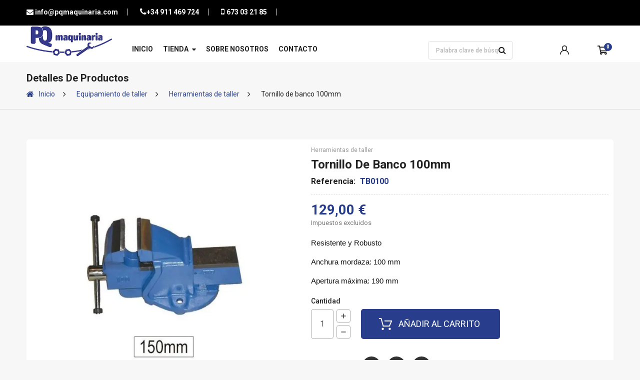

--- FILE ---
content_type: text/html; charset=utf-8
request_url: https://pqmaquinaria.com/herramientas-de-taller/875-tornillo-de-banco-100mm.html
body_size: 13966
content:
<!doctype html>
<html lang="es">

  <head>
    
      
  <meta charset="utf-8">


  <meta http-equiv="x-ua-compatible" content="ie=edge">



  <link rel="canonical" href="https://pqmaquinaria.com/herramientas-de-taller/875-tornillo-de-banco-100mm.html">

  <title>Tornillo de banco 100mm  ✔️  Maxima Calidad</title>
  <meta name="description" content="Tornillo de banco 100mm  ✅">
  <meta name="keywords" content="">
        <link rel="canonical" href="https://pqmaquinaria.com/herramientas-de-taller/875-tornillo-de-banco-100mm.html">
  


  <meta name="viewport" content="width=device-width, initial-scale=1">




<!-- Global site tag (gtag.js) - Google Analytics -->
<script async src="https://www.googletagmanager.com/gtag/js?id=UA-194145777-1"></script>
<script>
  window.dataLayer = window.dataLayer || [];
  function gtag(){dataLayer.push(arguments);}
  gtag('js', new Date());

  gtag('config', 'UA-194145777-1');
</script>




<!-- Google Tag Manager -->
<script>(function(w,d,s,l,i){w[l]=w[l]||[];w[l].push({'gtm.start':
new Date().getTime(),event:'gtm.js'});var f=d.getElementsByTagName(s)[0],
j=d.createElement(s),dl=l!='dataLayer'?'&l='+l:'';j.async=true;j.src=
'https://www.googletagmanager.com/gtm.js?id='+i+dl;f.parentNode.insertBefore(j,f);
})(window,document,'script','dataLayer','GTM-59NMM24');</script>
<!-- End Google Tag Manager -->



  <link rel="icon" type="image/vnd.microsoft.icon" href="https://pqmaquinaria.com/img/favicon.ico?1620171218">
  <link rel="shortcut icon" type="image/x-icon" href="https://pqmaquinaria.com/img/favicon.ico?1620171218">



<link rel="preload" href="https://pqmaquinaria.com/themes/sp_gameshop/assets/css/fonts/fontawesome-webfont.woff" as="font" type="font/woff2" crossorigin>
<link rel="preload" href="https://pqmaquinaria.com/themes/sp_gameshop/assets/css/fonts/font-awesome.css" as="style" onload="this.onload=null;this.rel='stylesheet'">
<noscript><link rel="stylesheet" href="https://pqmaquinaria.com/themes/sp_gameshop/assets/css/fonts/font-awesome.css"></noscript>

   <link href="https://pqmaquinaria.com/themes/sp_gameshop/assets/css/fonts/font-awesome.css" rel="stylesheet" type="text/css" media="all" />
  <link rel="stylesheet" href="https://pqmaquinaria.com/themes/sp_gameshop/assets/cache/theme-1b3ceb183.css" type="text/css" media="all">




    <script type="text/javascript" src="https://pqmaquinaria.com/themes/sp_gameshop/assets/cache/head-265e95182.js" ></script>


  <script type="text/javascript">
        var prestashop = {"cart":{"products":[],"totals":{"total":{"type":"total","label":"Total","amount":0,"value":"0,00\u00a0\u20ac"},"total_including_tax":{"type":"total","label":"Total (impuestos incl.)","amount":0,"value":"0,00\u00a0\u20ac"},"total_excluding_tax":{"type":"total","label":"Total (impuestos excl.)","amount":0,"value":"0,00\u00a0\u20ac"}},"subtotals":{"products":{"type":"products","label":"Subtotal","amount":0,"value":"0,00\u00a0\u20ac"},"discounts":null,"shipping":{"type":"shipping","label":"Transporte","amount":0,"value":""},"tax":null},"products_count":0,"summary_string":"0 art\u00edculos","vouchers":{"allowed":0,"added":[]},"discounts":[],"minimalPurchase":0,"minimalPurchaseRequired":""},"currency":{"id":1,"name":"Euro","iso_code":"EUR","iso_code_num":"978","sign":"\u20ac"},"customer":{"lastname":null,"firstname":null,"email":null,"birthday":null,"newsletter":null,"newsletter_date_add":null,"optin":null,"website":null,"company":null,"siret":null,"ape":null,"is_logged":false,"gender":{"type":null,"name":null},"addresses":[]},"language":{"name":"Espa\u00f1ol (Spanish)","iso_code":"es","locale":"es-ES","language_code":"es","is_rtl":"0","date_format_lite":"d\/m\/Y","date_format_full":"d\/m\/Y H:i:s","id":1},"page":{"title":"","canonical":"https:\/\/pqmaquinaria.com\/herramientas-de-taller\/875-tornillo-de-banco-100mm.html","meta":{"title":"Tornillo de banco 100mm  \u2714\ufe0f  Maxima Calidad","description":"Tornillo de banco 100mm  \u2705","keywords":"","robots":"index"},"page_name":"product","body_classes":{"lang-es":true,"lang-rtl":false,"country-ES":true,"currency-EUR":true,"layout-full-width":true,"page-product":true,"tax-display-enabled":true,"product-id-875":true,"product-Tornillo de banco 100mm":true,"product-id-category-14":true,"product-id-manufacturer-0":true,"product-id-supplier-0":true,"product-available-for-order":true},"admin_notifications":[]},"shop":{"name":"PQ Maquinaria","logo":"https:\/\/pqmaquinaria.com\/img\/prestashop-logo-1620171218.jpg","stores_icon":"https:\/\/pqmaquinaria.com\/img\/logo_stores.png","favicon":"https:\/\/pqmaquinaria.com\/img\/favicon.ico"},"urls":{"base_url":"https:\/\/pqmaquinaria.com\/","current_url":"https:\/\/pqmaquinaria.com\/herramientas-de-taller\/875-tornillo-de-banco-100mm.html","shop_domain_url":"https:\/\/pqmaquinaria.com","img_ps_url":"https:\/\/pqmaquinaria.com\/img\/","img_cat_url":"https:\/\/pqmaquinaria.com\/img\/c\/","img_lang_url":"https:\/\/pqmaquinaria.com\/img\/l\/","img_prod_url":"https:\/\/pqmaquinaria.com\/img\/p\/","img_manu_url":"https:\/\/pqmaquinaria.com\/img\/m\/","img_sup_url":"https:\/\/pqmaquinaria.com\/img\/su\/","img_ship_url":"https:\/\/pqmaquinaria.com\/img\/s\/","img_store_url":"https:\/\/pqmaquinaria.com\/img\/st\/","img_col_url":"https:\/\/pqmaquinaria.com\/img\/co\/","img_url":"https:\/\/pqmaquinaria.com\/themes\/sp_gameshop\/assets\/img\/","css_url":"https:\/\/pqmaquinaria.com\/themes\/sp_gameshop\/assets\/css\/","js_url":"https:\/\/pqmaquinaria.com\/themes\/sp_gameshop\/assets\/js\/","pic_url":"https:\/\/pqmaquinaria.com\/upload\/","pages":{"address":"https:\/\/pqmaquinaria.com\/direccion","addresses":"https:\/\/pqmaquinaria.com\/direcciones","authentication":"https:\/\/pqmaquinaria.com\/iniciar-sesion","cart":"https:\/\/pqmaquinaria.com\/carrito","category":"https:\/\/pqmaquinaria.com\/index.php?controller=category","cms":"https:\/\/pqmaquinaria.com\/index.php?controller=cms","contact":"https:\/\/pqmaquinaria.com\/contactenos","discount":"https:\/\/pqmaquinaria.com\/descuento","guest_tracking":"https:\/\/pqmaquinaria.com\/seguimiento-pedido-invitado","history":"https:\/\/pqmaquinaria.com\/historial-compra","identity":"https:\/\/pqmaquinaria.com\/datos-personales","index":"https:\/\/pqmaquinaria.com\/","my_account":"https:\/\/pqmaquinaria.com\/mi-cuenta","order_confirmation":"https:\/\/pqmaquinaria.com\/confirmacion-pedido","order_detail":"https:\/\/pqmaquinaria.com\/index.php?controller=order-detail","order_follow":"https:\/\/pqmaquinaria.com\/seguimiento-pedido","order":"https:\/\/pqmaquinaria.com\/pedido","order_return":"https:\/\/pqmaquinaria.com\/index.php?controller=order-return","order_slip":"https:\/\/pqmaquinaria.com\/facturas-abono","pagenotfound":"https:\/\/pqmaquinaria.com\/pagina-no-encontrada","password":"https:\/\/pqmaquinaria.com\/recuperar-contrase\u00f1a","pdf_invoice":"https:\/\/pqmaquinaria.com\/index.php?controller=pdf-invoice","pdf_order_return":"https:\/\/pqmaquinaria.com\/index.php?controller=pdf-order-return","pdf_order_slip":"https:\/\/pqmaquinaria.com\/index.php?controller=pdf-order-slip","prices_drop":"https:\/\/pqmaquinaria.com\/productos-rebajados","product":"https:\/\/pqmaquinaria.com\/index.php?controller=product","search":"https:\/\/pqmaquinaria.com\/busqueda","sitemap":"https:\/\/pqmaquinaria.com\/mapa-del-sitio","stores":"https:\/\/pqmaquinaria.com\/tiendas","supplier":"https:\/\/pqmaquinaria.com\/proveedor","register":"https:\/\/pqmaquinaria.com\/iniciar-sesion?create_account=1","order_login":"https:\/\/pqmaquinaria.com\/pedido?login=1"},"alternative_langs":[],"theme_assets":"\/themes\/sp_gameshop\/assets\/","actions":{"logout":"https:\/\/pqmaquinaria.com\/?mylogout="},"no_picture_image":{"bySize":{"cart_default":{"url":"https:\/\/pqmaquinaria.com\/img\/p\/es-default-cart_default.jpg","width":90,"height":90},"small_default":{"url":"https:\/\/pqmaquinaria.com\/img\/p\/es-default-small_default.jpg","width":120,"height":120},"medium_default":{"url":"https:\/\/pqmaquinaria.com\/img\/p\/es-default-medium_default.jpg","width":210,"height":210},"home_default":{"url":"https:\/\/pqmaquinaria.com\/img\/p\/es-default-home_default.jpg","width":350,"height":350},"large_default":{"url":"https:\/\/pqmaquinaria.com\/img\/p\/es-default-large_default.jpg","width":600,"height":600}},"small":{"url":"https:\/\/pqmaquinaria.com\/img\/p\/es-default-cart_default.jpg","width":90,"height":90},"medium":{"url":"https:\/\/pqmaquinaria.com\/img\/p\/es-default-medium_default.jpg","width":210,"height":210},"large":{"url":"https:\/\/pqmaquinaria.com\/img\/p\/es-default-large_default.jpg","width":600,"height":600},"legend":""}},"configuration":{"display_taxes_label":true,"display_prices_tax_incl":false,"is_catalog":false,"show_prices":true,"opt_in":{"partner":true},"quantity_discount":{"type":"discount","label":"Descuento unitario"},"voucher_enabled":0,"return_enabled":0},"field_required":[],"breadcrumb":{"links":[{"title":"Inicio","url":"https:\/\/pqmaquinaria.com\/"},{"title":"Equipamiento de taller","url":"https:\/\/pqmaquinaria.com\/33-equipamiento-de-taller"},{"title":"Herramientas de taller","url":"https:\/\/pqmaquinaria.com\/14-herramientas-de-taller"},{"title":"Tornillo de banco 100mm","url":"https:\/\/pqmaquinaria.com\/herramientas-de-taller\/875-tornillo-de-banco-100mm.html"}],"count":4},"link":{"protocol_link":"https:\/\/","protocol_content":"https:\/\/"},"time":1768414129,"static_token":"707fa97d81846e96d4233fef6cb671eb","token":"28459c7e26af0505858d4fb2e8684851","debug":false};
      </script>


    <style type="text/css">
        .header_v2 .header-top {
    border-bottom: 1px solid #ddd;
    background-color: #283e8c;
color:#fff;
}
.contact-html-2 span {
color: #ffffff;
}
.header_v2 .footer-social .socials a .fa {
color: #ffffff;
  }
.header_v2 .header-center{
padding:0;
}
.header_v2 #headermenu {
   padding-top:25px;
}
.header_v2 #_desktop_topsearch {
   padding-top:25px;
}
.header_v2 .cart-userinfo {
    padding-top:25px;
}
.header_v2 .footer-social {
  padding-top:10px;
}
.sign-in{
display:none;
}
.categories-items  .item.item-1 .icon{
    background-color: #353a8b;
}
.categories-items  .item.item-2 .icon{
    background-color: #353a8b;
}
.categories-items  .item.item-3 .icon{
    background-color: #353a8b;
}
.categories-items  .item.item-4 .icon{
    background-color: #353a8b;
}
.categories-items  .item.item-5 .icon{
    background-color: #353a8b;
}
.categories-items  .item.item-6 .icon{
    background-color: #353a8b;
}
.categories-items  .item.item-7 .icon{
    background-color: #353a8b;
}
.categories-items  .item.item-8 .icon{
    background-color: #353a8b;
}
.categories-items  .item.item-9 .icon{
    background-color: #353a8b;
}
.categories-items  .item.item-10 .icon{
    background-color: #353a8b;
}
.content_v2 .bonus-menu{
border:none !important;
}
.product-page .product-reference span{
color:#283e8c !important;
}
.banner-2-1-2{

display:none;
}
.weber{padding-top:8px}
.contact-html-2 span{
font-size: 14px !important;
}

@media only screen and (max-width:3840px)  and (min-width: 2160px)  {

.slider-banner{

margin-left: auto;
margin-right: auto;
width: 1920px;

}
.banner-2-1{margin-right:0;}
}

@media (max-width:600px)   {
.hidden-sm-down{display:block !important}
#header .header-top{
background:#353a8b !important;
text-align:center !important;
}
.bonus-menu{
display:none !important;

}
.banner-2-1-2{
padding-bottom:20px;
display:block !important;
}
.bannermovil{

padding-bottom:30px;
}
.banner-2-1{
display:none !important;
}
.categories-items{
display:none !important;
}
.header_v2 #headermenu{
padding-top:20px;
position:absolute;
right:0;
z-index:999999 !important;

}
.header_v2 #_desktop_topsearch {
    padding-top: 0px;
    width: 100%;
padding-bottom:30px;
}
.header_v2 .cart-userinfo {
    padding-top: 75px;
    position: absolute;
    right: 0;
}
.weber{padding-bottom:10px;}

.header_v2 #_desktop_logo {

    margin-bottom: 20px;

    padding-left: 0px !important;
    padding-top: 15px;
margin-left:-20px;
}

.sp-megamenu .navbar-nav > li.group > .dropdown-menu h5 a{
    font-size: 18px !important;
  text-transform:capitalize !important;

}
.sp-megamenu .navbar-nav > li.group > .dropdown-menu h6 a{
    font-size: 16px !important;
margin-bottom:15px !important;
padding-bottom:15px !important;

}
.navbar #sp-megamenu .navbar-nav li a, .navbar #sp-megamenu .navbar-nav li span.menu-title {
    color: #fff;
    font-weight: bold;
    padding: 15px 20px;
    border: none;
    margin: 0;
    background: #333;
    line-height: inherit;
    font-size: 20px;
    text-transform: capitalize;
}
.contact-html-2 span{
font-size: 14px !important;
}
.add{color:#fff !important;}
a[href^=tel] { color: inherit; text-decoration: none; }
a[href^=tel] { color: #fff !important; }
}

.spcountdownproductslider-time {
    overflow: hidden;
    margin: 0 10px;
    display: none;
}
@media  (max-width:600px)  {
.financiacion{ font-size:12px !important;
margin-bottom: 35px;
display:none !Important;
}
.owl-item a{
padding-top: 50px!important;
padding-bottom: 50px!important;
}

}

@media  (max-width:5000px)  and (min-width:600px){
.movil{display:none !important;
}

}
strong{
color: #000 !important;
}
.owl-item a{
padding-top: 250px;
padding-bottom: 270px;
}
    </style>



      <style type="text/css">
           
    </style>
    <script type="text/javascript">
           
    </script>
<script>
    var cuotas = "cuotas";
    var mes = "mes";
    var entrada = "entrada";
    var sinEntrada = "Sin entrada";
    var textoFinanciacion = "Financia tu compra con Payin7 en el proceso de compra";
    var subTextoFinanciacion = "Puedes elegir cómo fraccionar tu compra en cómodos plazos:";
    var positionParent = "";
    var position = "1";
</script><!-- emarketing start -->





<!-- emarketing end --><style>
    .kboverlaygg {
        width: 100%;
        height: 100%;
        position: fixed;
        background: rgba(0,0,0,0.5);
        z-index: 9;
    }
</style>
<script type="text/javascript">
    var abd_ajax_url = '/index.php?fc=module&module=abandonedcart&controller=cron'; </script>
<style></style><script type="text/javascript">var PS_CONPRO_TEXT="1";var PS_CONPRO_RIGHT="0";var PS_CONPRO_CONTEXTUAL="1";var PS_CONPRO_ALERT="";var PS_CONPRO_DRAGDROP="";var PS_CONPRO_TRANSIMAGE="1";var PS_CONPRO_CONSOLE="";var PS_CONPRO_CTRLV="";var PS_CONPRO_CTRLC="";var PS_CONPRO_ALTE="";var PS_CONPRO_ALTF="";var PS_CONPRO_CTRLF="";var PS_CONPRO_CTRLX="";var PS_CONPRO_CTRLP="";var PS_CONPRO_CTRLS="";var PS_CONPRO_CTRLQ="";var PS_CONPRO_CTRLSHIFTQ="";var PS_CONPRO_CTRLA="";var PS_CONPRO_CTRLU="";var PS_CONPRO_CTRLSHIFTC="";var PS_CONPRO_CTRLSHIFTI="";var PS_CONPRO_CTRLSHIFTJ="";var PS_CONPRO_CMDSHIFTN="";var PS_CONPRO_F1="";var PS_CONPRO_F3="";var PS_CONPRO_CTRLF4="";var PS_CONPRO_F5="";var PS_CONPRO_F10="";var PS_CONPRO_F12="";var PS_IMAGE_SELECTOR="img:not('.js-thumb, .js-modal-thumb')";var cp_path="/modules/contentprotection/";var pixelSource=cp_path+'views/img/transparent.gif';var preload=new Image();preload.src=pixelSource;</script><style type="text/css">body
{-webkit-user-select:none;-khtml-user-select:none;-moz-user-select:none;-o-user-select:none;user-select:none;}</style><style>.seosa_product_label{z-index:1;}</style><script type="text/javascript"></script><script src="https://unpkg.com/webp-hero@0.0.0-dev.21/dist-cjs/polyfills.js"></script>
<script src="https://unpkg.com/webp-hero@0.0.0-dev.21/dist-cjs/webp-hero.bundle.js"></script>
<script>
    var webpMachine = new webpHero.WebpMachine()
    webpMachine.polyfillDocument()
</script>



    
  <meta  content="product">
  <meta  content="https://pqmaquinaria.com/herramientas-de-taller/875-tornillo-de-banco-100mm.html">
  <meta  content="Tornillo de banco 100mm  ✔️  Maxima Calidad">
  <meta  content="PQ Maquinaria">
  <meta  content="Tornillo de banco 100mm  ✅">
  <meta  content="https://pqmaquinaria.com/2529-large_default/tornillo-de-banco-100mm.jpg">
  <meta  content="129">
  <meta  content="EUR">
  <meta  content="129">
  <meta  content="EUR">
    <meta  content="19.000000">
  <meta  content="kg">
  
  </head>

    <body id="product" class="lang-es country-es currency-eur layout-full-width page-product tax-display-enabled product-id-875 product-tornillo-de-banco-100mm product-id-category-14 product-id-manufacturer-0 product-id-supplier-0 product-available-for-order layout-wide content-v2  patternnone">

    
      
      	
<!-- Google Tag Manager (noscript) -->
<noscript><iframe src="https://www.googletagmanager.com/ns.html?id=GTM-59NMM24"
height="0" width="0" style="display:none;visibility:hidden"></iframe></noscript>
<!-- End Google Tag Manager (noscript) -->

    

    <main>
      
              

      <header id="header">
        
          																
<div id="headerver2" class="header-container header_v2">

	

		
		  	<nav class="header-top">
				<div class="container">
					<div class="row">
						<div class="box-left clearfix col-xl-7 col-lg-7 col-md-6 hidden-sm-down">
							                    
                        <div class="moduletable sp_customhtml_10_17684141301227188005
		contact-html-2 clearfix spcustom_html">
                                        <p style="padding-top:7px;font-size:16px;color:#fff;font-weight:bold;"><span><em class="fa fa-envelope"></em><a href="mailto:info@pqmaquinaria.com" style="color:#fff;" class="clic-email"> info@pqmaquinaria.com</a></span> <em class="fa fa-phone"></em><a href="tel:+34911469724"><span style="color:#fff;">+34 911 469 724</span></a> <em class="fa fa-mobile"></em> <a href="tel:+34673032185"><span style="color:#fff;"> 673 03 21 85</span></a></p>
                    </div>
    



						</div>
						<div class="box-right clearfix col-xl-5 col-lg-5 col-md-6 col-sm-12 col-xs-12">
							
							
							


						</div>
					</div>
				</div>
		  	</nav>
		
		
		
			<div class="header-center">
				<div class="container">
					<div class="header-ontop clearfix">
						<div class="row">
							<div class="col-xl-2 col-lg-12 col-xs-12" id="_desktop_logo">
								<a href="https://pqmaquinaria.com/">
									<img class="logo img-responsive" src="https://pqmaquinaria.com/img/prestashop-logo-1620171218.jpg" alt="PQ Maquinaria" width="240" height="107">
								</a>
							</div>
							
							<div id="headermenu" class="header-menu col-xl-6 col-lg-8 col-md-12 col-xs-12">
								
									<div class="spmegamenu">
		<nav class="navbar">
			<div class="navbar-button">
				<button type="button" id="show-megamenu" data-toggle="collapse" data-target="#sp-megamenu" class="navbar-toggle">
					<span class="icon-bar"></span>
					<span class="icon-bar"></span>
					<span class="icon-bar"></span>
				</button>
			</div>
			<div id="sp-megamenu" class="mega sp-megamenu clearfix">
				<span id="remove-megamenu" class="fa fa-remove"></span>
				<span class="label-menu">Menu</span>
				<div class="sp-megamenu-container clearfix">
					<div class="home">
						<a href="https://pqmaquinaria.com/">Inicio</a>
					</div>
					<ul class="nav navbar-nav  menu sp_lesp level-1"><li class="item-1  parent group" ><a href="#" title="Tienda"> Tienda</a><div class="dropdown-menu" style="width:885px"><ul class="level-2"><li class="item-2  group" style="width:100%"><div class="menu-content"><div class="cha clearfix">
<ul>
<li style="width:24%;float:left;padding:0 15px;font-weight:bold;"><span><a style="font-weight:bold;" href="/33-equipamiento-de-taller">Equipamiento Taller</a></span> <span><a href="/14-herramientas-de-taller">Herramientas de Taller</a></span> <span></span> <span><a href="/44-tanque-de-lavado">Tanques de Lavado</a></span> <span></span> <span><a href="/20-carro-de-herramientas">Carros de Herramientas</a></span> <span><a href="/13-pistola-de-impacto">Pistola de Impacto</a></span> <span><a href="/35-extractor-de-aceite">Extractor de Aceite</a></span> <span><a href="/29-prensas">Prensas</a></span> <span><a href="/31-gruas">Grúas</a></span> <span><a href="/17-gatos">Gatos</a></span></li>
<li style="width:24%;float:left;padding:0 15px;"><span><a style="font-weight:bold;" href="/49-elevadores">Elevadores</a></span> <span><a href="/36-1-columna">Elevadores 1 columna</a></span> <span><a href="/23-2-columnas">Elevadores 2 columnas</a></span> <span><a href="/37-4-columnas">Elevadores 4 columnas</a></span> <span><a href="/22-tijera">Elevadores de Tijera</a></span> <span><a href="/16-repuestos">Repuestos</a></span></li>
<li style="width:24%;float:left;padding:0 15px;"><span><a style="font-weight:bold;" href="/51-compresores">Compresores</a></span> <span><a href="/65-compresores-de-piston">Compresores de Pistón</a></span> <span><a href="/66-compresores-insonorizados">Compresores Insonorizados</a></span> <span><a href="/67-compresores-de-tornillo">Compresores de Tornillo</a></span></li>
<li style="width:24%;float:left;padding:0 15px;"><span><a style="font-weight:bold;" href="/39-packs-taller">Packs Taller</a></span></li>
<li style="width:24%;float:left;padding:0 15px;"><span><a style="font-weight:bold;" href="/10-equilibradoras">Equilibradoras</a></span></li>
<li style="width:24%;float:left;padding:0 15px;"><span><a style="font-weight:bold;" href="/27-desmontadoras">Desmontadoras</a></span></li>
<li style="width:24%;float:left;padding:0 15px;"><span><a style="font-weight:bold;" href="/55-alineadoras-de-direcciones">Alineadoras de Dirección</a></span></li>
</ul>
</div></div></li></ul></div><span class="grower close"> </span></li>
<li class="item-1 " ><a href="https://pqmaquinaria.com/content/4-sobre-nosotros" title="Sobre Nosotros"> Sobre Nosotros</a></li>
<li class="item-1 contact" ><a href="index.php?controller=contact" title="Contacto"> Contacto</a></li>
</ul>
				</div>
			</div>
		</nav>	
	</div>	
<script type="text/javascript">
	
		$(document).ready(function() {		
			$("#sp-megamenu  li.parent  .grower, #sp-megamenu .home .grower").click(function(){
				if($(this).hasClass('close'))
					$(this).addClass('open').removeClass('close');
				else
					$(this).addClass('close').removeClass('open');				
				$('.dropdown-menu',$(this).parent()).first().toggle(300);			
			});
			
			var wd_width = $(window).width();
			if(wd_width > 992)
				offtogglemegamenu();			
				
			$(window).resize(function() {
				var sp_width = $( window ).width();
				if(sp_width > 992)
					offtogglemegamenu();
			});
			
		});

		$('#show-megamenu').click(function() {
			if($('.sp-megamenu').hasClass('sp-megamenu-active'))
				$('.sp-megamenu').removeClass('sp-megamenu-active');
			else
				$('.sp-megamenu').addClass('sp-megamenu-active');
			return false;
		});
		$('#remove-megamenu').click(function() {
			$('.sp-megamenu').removeClass('sp-megamenu-active');
			return false;
		});
			
		function offtogglemegamenu()
		{
			$('#sp-megamenu li.parent .dropdown-menu').css('display','');	
		$('#sp-megamenu').removeClass('sp-megamenu-active');
		$("#sp-megamenu  li.parent  .grower").removeClass('open').addClass('close');	
		$('#sp-megamenu .home .dropdown-menu').css('display','');	
		$('#sp-megamenu').removeClass('sp-megamenu-active');
		$("#sp-megamenu .home  .grower").removeClass('open').addClass('close');	
		}	
		
	
</script>
							</div>
							
							<div id="_desktop_topsearch" class="col-xl-2 col-lg-2 col-md-6 col-xs-7">
								                                                <div class="spSearchPro ">
                				                                                                    <div id="sp_search_pro_1" class="spr-container spr-preload"
					data-id_lang = "1"
					data-module_link = "//pqmaquinaria.com/busqueda"
					data-basedir = "/"
					 
						data-id_spsearchpro = "1" 
					 
						data-display_title_module = "0" 
					 
						data-moduleclass_sfx = "" 
					 
						data-active = "1" 
					 
						data-hook = "332" 
					 
						data-target = "" 
					 
						data-display_box_select = "0" 
					>
                    <form class="sprsearch-form  hidden-box" method="get" action="//pqmaquinaria.com/busqueda">
							<input type="hidden" name="controller" value="search">
													<div class="content-search">	
                            <input class="spr-query" type="text" name="s" value=""
                                placeholder="Palabra clave de búsqueda ... "/>
								<button value="Palabra clave de búsqueda ... " class="spr-search-button" type="submit" name="spr_submit_search">
								   <i class="fa fa-eye"></i> 						
								</button>
						</div>
                    </form>
                </div>
            </div>
            


							</div>
							
							<div class="cart-userinfo col-xl-2 col-lg-2 col-md-6 col-xs-5">
								<div class="spuserinfo-block">
    <div class="user-info">
                    <div class="login">
                <a class="login" href="https://pqmaquinaria.com/mi-cuenta" title="Acceda a su cuenta de cliente" rel="nofollow" >
                    <span class="sign-in">Iniciar sesión </span>
                </a>
                            </div>
            </div>
</div>
								<div id="_desktop_cart" class="blockcart_container">
	<div id="spminicartpro" class="spminicartpro cart-preview inactive" data-refresh-url="https://pqmaquinaria.com/module/spminicartpro/ajax">
		<div class="header">
								<div class="cart-icon" title="Carrito">
						<span class="icon"><i class="fa fa-shopping-basket" aria-hidden="true"></i></span>
					</div>
					<div class="cart-content">
												<span class="cart-products-count" data-cart-quantity="0">0</span>
						<span class="cart-products-total"> 0,00 €</span>
					</div>
									</div>
	</div>
</div>

							</div>
						</div>
					</div>
				</div>
			</div>
		
		
			
</div>												        
      </header>

      
        
<aside id="notifications">
  <div class="container">
    
    
    
      </div>
</aside>
      

	  <section id="wrapper" class="clearfix">
										<div class="container">
							
								<nav data-depth="4" class="breadcrumb ">
    <div class="breadcrumb-container">  
                            <div class="title-page">Detalles de productos </div>
                        
                    <ul  >
                                    <li   >
                        <a  href="https://pqmaquinaria.com/">
                            <span >Inicio</span>
                        </a>
                        <meta  content="1">
                    </li>
                                    <li   >
                        <a  href="https://pqmaquinaria.com/33-equipamiento-de-taller">
                            <span >Equipamiento de taller</span>
                        </a>
                        <meta  content="2">
                    </li>
                                    <li   >
                        <a  href="https://pqmaquinaria.com/14-herramientas-de-taller">
                            <span >Herramientas de taller</span>
                        </a>
                        <meta  content="3">
                    </li>
                                    <li   >
                        <a  href="https://pqmaquinaria.com/herramientas-de-taller/875-tornillo-de-banco-100mm.html">
                            <span >Tornillo de banco 100mm</span>
                        </a>
                        <meta  content="4">
                    </li>
                            </ul>
                

    </div>
</nav>							
							<div class="row">
								  
					
								  
  <div id="content-wrapper"  class="col-xs-12">
    
    

  <section id="main" class="product-page"  >
    <meta  content="https://pqmaquinaria.com/herramientas-de-taller/875-tornillo-de-banco-100mm.html">
		<div class="rightcolumn-productdetail main-product clearfix">
		<div class="row">
			<div class="main-content clearfix">
				<div class="pp_leftcolumn col-xs-12 col-md-6">
				
				  <section class="page-content" id="content">
					
					  	
					  
						<div class="images-container horizontal-thumbnails">
  
    <div class="product-cover" data-productzoom="0" data-productzoomtype="window">
				<img class="js-qv-product-cover" src="https://pqmaquinaria.com/2529-large_default/tornillo-de-banco-100mm.jpg" alt="" title="" style="width:100%;"  >
		      <div class="layer hidden-sm-down" data-toggle="modal" data-target="#product-modal">
		<i class="fa fa-eye zoom-in"></i>
      </div>
	  
		<ul class="product-flags">
		  		</ul>
	  
    </div>
  

    
    <div class="js-qv-mask mask">
      <ul class="product-images js-qv-product-images" data-thumb="5" data-thumbtype="false">
                  <li class="thumb-container">
            <img class="thumb js-thumb  selected "
              data-image-medium-src="https://pqmaquinaria.com/2529-medium_default/tornillo-de-banco-100mm.jpg" data-image-large-src="https://pqmaquinaria.com/2529-large_default/tornillo-de-banco-100mm.jpg" src="https://pqmaquinaria.com/2529-small_default/tornillo-de-banco-100mm.jpg"
              alt="" title="" width="130" >
          </li>
              </ul>
    </div>
  
  </div>

					  
	
					
				  </section>
				
				</div>
				<div class="pp_rightcolumn col-xs-12 col-md-6">
					<div class="product-category-name">Herramientas de taller</div>
					
					
						
							<h1 class="product-detail-title product-name" >Tornillo de banco 100mm</h1>
						
					
				  
					
						
					
	
					
					   <div id="product-details"
     data-product="{&quot;id_shop_default&quot;:&quot;1&quot;,&quot;id_manufacturer&quot;:&quot;0&quot;,&quot;id_supplier&quot;:&quot;0&quot;,&quot;reference&quot;:&quot;TB0100&quot;,&quot;is_virtual&quot;:&quot;0&quot;,&quot;delivery_in_stock&quot;:&quot;&quot;,&quot;delivery_out_stock&quot;:&quot;&quot;,&quot;id_category_default&quot;:&quot;14&quot;,&quot;on_sale&quot;:&quot;0&quot;,&quot;online_only&quot;:&quot;0&quot;,&quot;ecotax&quot;:0,&quot;minimal_quantity&quot;:&quot;1&quot;,&quot;low_stock_threshold&quot;:null,&quot;low_stock_alert&quot;:&quot;0&quot;,&quot;price&quot;:&quot;129,00\u00a0\u20ac&quot;,&quot;unity&quot;:&quot;&quot;,&quot;unit_price_ratio&quot;:&quot;0.000000&quot;,&quot;additional_shipping_cost&quot;:&quot;0.000000&quot;,&quot;customizable&quot;:&quot;0&quot;,&quot;text_fields&quot;:&quot;0&quot;,&quot;uploadable_files&quot;:&quot;0&quot;,&quot;redirect_type&quot;:&quot;301-category&quot;,&quot;id_type_redirected&quot;:&quot;0&quot;,&quot;available_for_order&quot;:&quot;1&quot;,&quot;available_date&quot;:&quot;0000-00-00&quot;,&quot;show_condition&quot;:&quot;0&quot;,&quot;condition&quot;:&quot;new&quot;,&quot;show_price&quot;:&quot;1&quot;,&quot;indexed&quot;:&quot;1&quot;,&quot;visibility&quot;:&quot;both&quot;,&quot;cache_default_attribute&quot;:&quot;0&quot;,&quot;advanced_stock_management&quot;:&quot;0&quot;,&quot;date_add&quot;:&quot;2021-02-06 20:33:42&quot;,&quot;date_upd&quot;:&quot;2021-04-10 20:09:22&quot;,&quot;pack_stock_type&quot;:&quot;3&quot;,&quot;meta_description&quot;:&quot;Tornillo de banco 100mm  \u2705&quot;,&quot;meta_keywords&quot;:&quot;&quot;,&quot;meta_title&quot;:&quot;Tornillo de banco 100mm  \u2714\ufe0f  Maxima Calidad&quot;,&quot;link_rewrite&quot;:&quot;tornillo-de-banco-100mm&quot;,&quot;name&quot;:&quot;Tornillo de banco 100mm&quot;,&quot;description&quot;:&quot;&quot;,&quot;description_short&quot;:&quot;&lt;p class=\&quot;MsoNormal\&quot; style=\&quot;line-height:normal;background:#FFFFFF;margin:15pt 0cm 15pt 0cm;\&quot;&gt;&lt;span style=\&quot;font-size:11.5pt;font-family:Arial, sans-serif;color:#111111;\&quot;&gt;Resistente y Robusto&lt;\/span&gt;&lt;\/p&gt;&lt;p&gt;&lt;\/p&gt;\n&lt;p class=\&quot;MsoNormal\&quot; style=\&quot;line-height:normal;background:#FFFFFF;margin:15pt 0cm 15pt 0cm;\&quot;&gt;&lt;span style=\&quot;font-size:11.5pt;font-family:Arial, sans-serif;color:#111111;\&quot;&gt;Anchura mordaza: 100 mm&lt;\/span&gt;&lt;\/p&gt;&lt;p&gt;&lt;\/p&gt;\n&lt;p class=\&quot;MsoNormal\&quot; style=\&quot;line-height:normal;background:#FFFFFF;margin:15pt 0cm 15pt 0cm;\&quot;&gt;&lt;span style=\&quot;font-size:11.5pt;font-family:Arial, sans-serif;color:#111111;\&quot;&gt;Apertura m\u00e1xima: 190 mm&lt;\/span&gt;&lt;\/p&gt;&quot;,&quot;available_now&quot;:&quot;&quot;,&quot;available_later&quot;:&quot;&quot;,&quot;id&quot;:875,&quot;id_product&quot;:875,&quot;out_of_stock&quot;:2,&quot;new&quot;:0,&quot;id_product_attribute&quot;:&quot;0&quot;,&quot;quantity_wanted&quot;:1,&quot;extraContent&quot;:[],&quot;allow_oosp&quot;:0,&quot;category&quot;:&quot;herramientas-de-taller&quot;,&quot;category_name&quot;:&quot;Herramientas de taller&quot;,&quot;link&quot;:&quot;https:\/\/pqmaquinaria.com\/herramientas-de-taller\/875-tornillo-de-banco-100mm.html&quot;,&quot;attribute_price&quot;:0,&quot;price_tax_exc&quot;:129,&quot;price_without_reduction&quot;:129,&quot;reduction&quot;:0,&quot;specific_prices&quot;:[],&quot;quantity&quot;:1113,&quot;quantity_all_versions&quot;:1113,&quot;id_image&quot;:&quot;es-default&quot;,&quot;features&quot;:[],&quot;attachments&quot;:[],&quot;virtual&quot;:0,&quot;pack&quot;:0,&quot;packItems&quot;:[],&quot;nopackprice&quot;:0,&quot;customization_required&quot;:false,&quot;rate&quot;:21,&quot;tax_name&quot;:&quot;IVA ES 21%&quot;,&quot;ecotax_rate&quot;:0,&quot;unit_price&quot;:&quot;&quot;,&quot;customizations&quot;:{&quot;fields&quot;:[]},&quot;id_customization&quot;:0,&quot;is_customizable&quot;:false,&quot;show_quantities&quot;:false,&quot;quantity_label&quot;:&quot;Art\u00edculos&quot;,&quot;quantity_discounts&quot;:[],&quot;customer_group_discount&quot;:0,&quot;images&quot;:[{&quot;bySize&quot;:{&quot;cart_default&quot;:{&quot;url&quot;:&quot;https:\/\/pqmaquinaria.com\/2529-cart_default\/tornillo-de-banco-100mm.jpg&quot;,&quot;width&quot;:90,&quot;height&quot;:90},&quot;small_default&quot;:{&quot;url&quot;:&quot;https:\/\/pqmaquinaria.com\/2529-small_default\/tornillo-de-banco-100mm.jpg&quot;,&quot;width&quot;:120,&quot;height&quot;:120},&quot;medium_default&quot;:{&quot;url&quot;:&quot;https:\/\/pqmaquinaria.com\/2529-medium_default\/tornillo-de-banco-100mm.jpg&quot;,&quot;width&quot;:210,&quot;height&quot;:210},&quot;home_default&quot;:{&quot;url&quot;:&quot;https:\/\/pqmaquinaria.com\/2529-home_default\/tornillo-de-banco-100mm.jpg&quot;,&quot;width&quot;:350,&quot;height&quot;:350},&quot;large_default&quot;:{&quot;url&quot;:&quot;https:\/\/pqmaquinaria.com\/2529-large_default\/tornillo-de-banco-100mm.jpg&quot;,&quot;width&quot;:600,&quot;height&quot;:600}},&quot;small&quot;:{&quot;url&quot;:&quot;https:\/\/pqmaquinaria.com\/2529-cart_default\/tornillo-de-banco-100mm.jpg&quot;,&quot;width&quot;:90,&quot;height&quot;:90},&quot;medium&quot;:{&quot;url&quot;:&quot;https:\/\/pqmaquinaria.com\/2529-medium_default\/tornillo-de-banco-100mm.jpg&quot;,&quot;width&quot;:210,&quot;height&quot;:210},&quot;large&quot;:{&quot;url&quot;:&quot;https:\/\/pqmaquinaria.com\/2529-large_default\/tornillo-de-banco-100mm.jpg&quot;,&quot;width&quot;:600,&quot;height&quot;:600},&quot;legend&quot;:&quot;&quot;,&quot;id_image&quot;:&quot;2529&quot;,&quot;cover&quot;:&quot;1&quot;,&quot;position&quot;:&quot;1&quot;,&quot;associatedVariants&quot;:[]}],&quot;cover&quot;:{&quot;bySize&quot;:{&quot;cart_default&quot;:{&quot;url&quot;:&quot;https:\/\/pqmaquinaria.com\/2529-cart_default\/tornillo-de-banco-100mm.jpg&quot;,&quot;width&quot;:90,&quot;height&quot;:90},&quot;small_default&quot;:{&quot;url&quot;:&quot;https:\/\/pqmaquinaria.com\/2529-small_default\/tornillo-de-banco-100mm.jpg&quot;,&quot;width&quot;:120,&quot;height&quot;:120},&quot;medium_default&quot;:{&quot;url&quot;:&quot;https:\/\/pqmaquinaria.com\/2529-medium_default\/tornillo-de-banco-100mm.jpg&quot;,&quot;width&quot;:210,&quot;height&quot;:210},&quot;home_default&quot;:{&quot;url&quot;:&quot;https:\/\/pqmaquinaria.com\/2529-home_default\/tornillo-de-banco-100mm.jpg&quot;,&quot;width&quot;:350,&quot;height&quot;:350},&quot;large_default&quot;:{&quot;url&quot;:&quot;https:\/\/pqmaquinaria.com\/2529-large_default\/tornillo-de-banco-100mm.jpg&quot;,&quot;width&quot;:600,&quot;height&quot;:600}},&quot;small&quot;:{&quot;url&quot;:&quot;https:\/\/pqmaquinaria.com\/2529-cart_default\/tornillo-de-banco-100mm.jpg&quot;,&quot;width&quot;:90,&quot;height&quot;:90},&quot;medium&quot;:{&quot;url&quot;:&quot;https:\/\/pqmaquinaria.com\/2529-medium_default\/tornillo-de-banco-100mm.jpg&quot;,&quot;width&quot;:210,&quot;height&quot;:210},&quot;large&quot;:{&quot;url&quot;:&quot;https:\/\/pqmaquinaria.com\/2529-large_default\/tornillo-de-banco-100mm.jpg&quot;,&quot;width&quot;:600,&quot;height&quot;:600},&quot;legend&quot;:&quot;&quot;,&quot;id_image&quot;:&quot;2529&quot;,&quot;cover&quot;:&quot;1&quot;,&quot;position&quot;:&quot;1&quot;,&quot;associatedVariants&quot;:[]},&quot;has_discount&quot;:false,&quot;discount_type&quot;:null,&quot;discount_percentage&quot;:null,&quot;discount_percentage_absolute&quot;:null,&quot;discount_amount&quot;:null,&quot;discount_amount_to_display&quot;:null,&quot;price_amount&quot;:129,&quot;unit_price_full&quot;:&quot;&quot;,&quot;show_availability&quot;:true,&quot;availability_date&quot;:null,&quot;availability_message&quot;:&quot;&quot;,&quot;availability&quot;:&quot;available&quot;}"
     role="tabpanel"
  >
  
              <div class="product-reference">
        <label class="label">Referencia: </label>
        <span >TB0100</span>
      </div>
      

  
      

  
      

  
    <div class="product-out-of-stock">
      
    </div>
  

  
      

    
          <section class="product-features">
        <h3 class="h6">Referencias específicas</h3>
          <dl class="data-sheet">
                      </dl>
      </section>
      

  
      
</div>
																																	
					
	
					
						  <div class="product-prices">

    
      <div
        class="product-price h5 "
        
        
        
      >
        <link  href="https://schema.org/InStock"/>
        <meta  content="EUR">

        <div class="current-price">
		  
          <span  content="129">129,00 €</span>
		  
		  
                  </div>

        
                  
      </div>
    

    
          

    
          

    
          

    

    <div class="tax-shipping-delivery-label">
              Impuestos excluidos
            
      
                        </div>
  </div>
					
	
					
													<div id="product-description-short-875" class="product-description-detail" ><p class="MsoNormal" style="line-height:normal;background:#FFFFFF;margin:15pt 0cm 15pt 0cm;"><span style="font-size:11.5pt;font-family:Arial, sans-serif;color:#111111;">Resistente y Robusto</span></p><p></p>
<p class="MsoNormal" style="line-height:normal;background:#FFFFFF;margin:15pt 0cm 15pt 0cm;"><span style="font-size:11.5pt;font-family:Arial, sans-serif;color:#111111;">Anchura mordaza: 100 mm</span></p><p></p>
<p class="MsoNormal" style="line-height:normal;background:#FFFFFF;margin:15pt 0cm 15pt 0cm;"><span style="font-size:11.5pt;font-family:Arial, sans-serif;color:#111111;">Apertura máxima: 190 mm</span></p></div>
											
	
					<div class="product-information">
	
						
					<div class="product-actions">
					  
						<form action="https://pqmaquinaria.com/carrito" method="post" id="add-to-cart-or-refresh">
						  <input type="hidden" name="token" value="707fa97d81846e96d4233fef6cb671eb">
						  <input type="hidden" name="id_product" value="875" id="product_page_product_id">
						  <input type="hidden" name="id_customization" value="0" id="product_customization_id">
	
						  							  
								<div class="product-variants">
  </div>
							  
						  	
							
															
	
							
							  <section class="product-discounts">
  </section>
							
	
						  
							<div class="product-add-to-cart">
  
    
      <div class="product-quantity clearfix">
        <div class="qty">
			<span class="quantity-label">Cantidad </span>
			<input type="text" name="qty" id="quantity_wanted" value="1" class="input-group" min="1" aria-label="Cantidad">
        </div>

        <div class="add">
          <button class="btn add-to-cart" data-button-action="add-to-cart" type="submit"
			  >
			  Añadir al carrito
          </button>
        </div>
      </div>
    

    
      <span id="product-availability">
              </span>
    
    
    
      <p class="product-minimal-quantity">
              </p>
    
  </div>
						  
	
						  
							<div class="product-additional-info">
  <style>/*
To change this license header, choose License Headers in Project Properties.
To change this template file, choose Tools | Templates
and open the template in the editor.
*/
/* 
    Created on : 30-may-2018, 9:09:17
    Author     : daniel
*/

.payin_calculator.productNo { 
    padding: 10px;    
    font-size: 12px;
    line-height: 20px;    
    border-radius: 10px;
    font-weight: bold;
    border-style: solid;
    text-align: center;
}

.payin_calculator.productNo span.payinPrice {
    font-size: 20px;
    vertical-align: bottom;
    margin: 0px 5px;
}

.payin_calculator.productNo p {
    margin: 0px !Important;
}
.payin_calculator.productNo p span.title {
    font-size: 17px;
    font-weight: bold;
}

.info {
    cursor: pointer;
}</style><style> .payin_calculator.productNo { 
 background-color:; 
 color: #000; 
 border-color: #000; 
 }
 .payin_calculator.productNo p span.payinPrice {
 color: #283e8c !Important;
 }
.payin_calculator .finance-title {
color:#283e8c;
}
.payin_calculator .finance-subtitle {
color:#37a8db;
}
</style>


      <div class="social-sharing">
      <span>Compartir</span>
      <ul>
                  <li class="facebook icon-gray"><a href="https://www.facebook.com/sharer.php?u=https%3A%2F%2Fpqmaquinaria.com%2Fherramientas-de-taller%2F875-tornillo-de-banco-100mm.html" class="text-hide" title="Compartir" target="_blank">Compartir</a></li>
                  <li class="twitter icon-gray"><a href="https://twitter.com/intent/tweet?text=Tornillo+de+banco+100mm https%3A%2F%2Fpqmaquinaria.com%2Fherramientas-de-taller%2F875-tornillo-de-banco-100mm.html" class="text-hide" title="Tuitear" target="_blank">Tuitear</a></li>
                  <li class="pinterest icon-gray"><a href="https://www.pinterest.com/pin/create/button/?media=https%3A%2F%2Fpqmaquinaria.com%2F2529%2Ftornillo-de-banco-100mm.jpg&amp;url=https%3A%2F%2Fpqmaquinaria.com%2Fherramientas-de-taller%2F875-tornillo-de-banco-100mm.html" class="text-hide" title="Pinterest" target="_blank">Pinterest</a></li>
              </ul>
    </div>
  

</div>
						  
	
						  
							<input class="product-refresh ps-hidden-by-js" name="refresh" type="submit" value="Actualizar">
						  
						</form>
					  
					</div>
	
					
						
					
	
						

      <div class="social-sharing">
      <span>Compartir</span>
      <ul>
                  <li class="facebook icon-gray"><a href="https://www.facebook.com/sharer.php?u=https%3A%2F%2Fpqmaquinaria.com%2Fherramientas-de-taller%2F875-tornillo-de-banco-100mm.html" class="text-hide" title="Compartir" target="_blank">Compartir</a></li>
                  <li class="twitter icon-gray"><a href="https://twitter.com/intent/tweet?text=Tornillo+de+banco+100mm https%3A%2F%2Fpqmaquinaria.com%2Fherramientas-de-taller%2F875-tornillo-de-banco-100mm.html" class="text-hide" title="Tuitear" target="_blank">Tuitear</a></li>
                  <li class="pinterest icon-gray"><a href="https://www.pinterest.com/pin/create/button/?media=https%3A%2F%2Fpqmaquinaria.com%2F2529%2Ftornillo-de-banco-100mm.jpg&amp;url=https%3A%2F%2Fpqmaquinaria.com%2Fherramientas-de-taller%2F875-tornillo-de-banco-100mm.html" class="text-hide" title="Pinterest" target="_blank">Pinterest</a></li>
              </ul>
    </div>
  

	
					</div>
				</div>
			</div>
			<div class="product-detail-moreinfo col-xs-12">
					<div class="product-moreinfo">
						
	<div class="tabs clearfix">
		<ul class="nav nav-tabs">
						
			<li class="nav-item">
				<a class="nav-link active" data-toggle="tab" href="#review">Reseña</a>
			</li>
			
											</ul>
		<div class="tab-content" id="tab-content">
		   	<div class="tab-pane fade in" id="description">
				
					<div class="product-description"></div>
				
		   	</div>

			<div class="tab-pane fade in active" id="review">
				
		   	</div>
		   	
						   	
								</div>
	</div>
	
<script>// <![CDATA[
    $(document).ready(function(){
        $(".open-comment-form").on('click',function(){
                $('#review').addClass('active');
         });
        $("#productcomment-modal .close").on('click',function(){
                $('#review').removeClass('active');
         });
		
		$(".open-comment-form").on('click',function(){
                $('#collapseFive').addClass('in');
         });
		
		$("#productcomment-modal .close").on('click',function(){
                $('#collapseFive').removeClass('in');
         });
    });
</script>					</div>
			</div>
		</div>	
		</div>
		
		<div class="product-detail-footer">
		
					
			<script type="text/javascript">
				jQuery(document).ready(function($) {
					$('.product-accessories .products').owlCarousel({
						pagination: false,
						center: false,
						nav: false,
						mouseDrag: false,
						loop: true,
						margin: 30,
						navText: [ '<i class="fa fa-angle-left"></i>', '<i class="fa fa-angle-right"></i>' ],
						dots: false,
						slideBy: 1,
						autoplay: false,
						autoplayTimeout: 2500,
						autoplayHoverPause: true,
						autoplaySpeed: 800,
						startPosition: 0, 
						responsive:{
							0:{
								items:1
							},
							480:{
								items:2
							},
							768:{
								items:2
							},
							992:{
								items:3
							},
							1200:{
								items:4
							},
							1400:{
								items:5
							}
						}
					});
				});
			</script>
		

		
		  <script type="text/javascript">
  var productCommentUpdatePostErrorMessage = 'Lo sentimos, su agradecimiento a la reseña no pudo ser enviado.';
  var productCommentAbuseReportErrorMessage = 'Lo sentimos, su reporte de abuso no pudo ser enviado.';
</script>

<div id="product-comments-list-header">
  <div class="comments-nb">
    <i class="material-icons chat" data-icon="chat"></i>
    Comentarios (0)
  </div>
  </div>

<div id="empty-product-comment" class="product-comment-list-item">
      No hay reseñas de clientes en este momento.
  </div>

<div id="product-comments-list"
  data-list-comments-url="https://pqmaquinaria.com/module/productcomments/ListComments?id_product=875"
  data-update-comment-usefulness-url="https://pqmaquinaria.com/module/productcomments/UpdateCommentUsefulness"
  data-report-comment-url="https://pqmaquinaria.com/module/productcomments/ReportComment"
  data-comment-item-prototype="&lt;div class=&quot;product-comment-list-item row&quot; data-product-comment-id=&quot;@COMMENT_ID@&quot; data-product-id=&quot;@PRODUCT_ID@&quot;&gt;
  &lt;div class=&quot;col-sm-3 comment-infos&quot;&gt;
    &lt;div class=&quot;grade-stars&quot; data-grade=&quot;@COMMENT_GRADE@&quot;&gt;&lt;/div&gt;
    &lt;div class=&quot;comment-date&quot;&gt;
      @COMMENT_DATE@
    &lt;/div&gt;
    &lt;div class=&quot;comment-author&quot;&gt;
      Por @CUSTOMER_NAME@
    &lt;/div&gt;
  &lt;/div&gt;

  &lt;div class=&quot;col-sm-9 comment-content&quot;&gt;
    &lt;p class=&quot;h4&quot;&gt;@COMMENT_TITLE@&lt;/p&gt;
    &lt;p&gt;@COMMENT_COMMENT@&lt;/p&gt;
    &lt;div class=&quot;comment-buttons btn-group&quot;&gt;
              &lt;a class=&quot;useful-review&quot;&gt;
          &lt;i class=&quot;material-icons thumb_up&quot; data-icon=&quot;thumb_up&quot;&gt;&lt;/i&gt;
          &lt;span class=&quot;useful-review-value&quot;&gt;@COMMENT_USEFUL_ADVICES@&lt;/span&gt;
        &lt;/a&gt;
        &lt;a class=&quot;not-useful-review&quot;&gt;
          &lt;i class=&quot;material-icons thumb_down&quot; data-icon=&quot;thumb_down&quot;&gt;&lt;/i&gt;
          &lt;span class=&quot;not-useful-review-value&quot;&gt;@COMMENT_NOT_USEFUL_ADVICES@&lt;/span&gt;
        &lt;/a&gt;
            &lt;a class=&quot;report-abuse&quot; title=&quot;Reportar abuso&quot;&gt;
        &lt;i class=&quot;material-icons flag&quot; data-icon=&quot;flag&quot;&gt;&lt;/i&gt;
      &lt;/a&gt;
    &lt;/div&gt;
  &lt;/div&gt;
&lt;/div&gt;
"
  data-current-page="1"
  data-total-pages="0">
</div>

<div id="product-comments-list-footer">
  <div id="product-comments-list-pagination">
      </div>
  </div>


<script type="text/javascript">
  document.addEventListener("DOMContentLoaded", function() {
    const alertModal = $('#update-comment-usefulness-post-error');
    alertModal.on('hidden.bs.modal', function () {
      alertModal.modal('hide');
    });
  });
</script>

<div id="update-comment-usefulness-post-error" class="modal fade product-comment-modal" role="dialog" aria-hidden="true">
  <div class="modal-dialog" role="document">
    <div class="modal-content">
      <div class="modal-header">
        <p class="h2">
          <i class="material-icons error" data-icon="error"></i>
          Su agradecimiento a la reseña no pudo ser enviado
        </p>
      </div>
      <div class="modal-body">
        <div id="update-comment-usefulness-post-error-message">
          
        </div>
        <div class="post-comment-buttons">
          <button type="button" class="btn btn-comment btn-comment-huge" data-dismiss="modal">
            OK
          </button>
        </div>
      </div>
    </div>
  </div>
</div>


<script type="text/javascript">
  document.addEventListener("DOMContentLoaded", function() {
    const confirmModal = $('#report-comment-confirmation');
    confirmModal.on('hidden.bs.modal', function () {
      confirmModal.modal('hide');
      confirmModal.trigger('modal:confirm', false);
    });

    $('.confirm-button', confirmModal).click(function() {
      confirmModal.trigger('modal:confirm', true);
    });
    $('.refuse-button', confirmModal).click(function() {
      confirmModal.trigger('modal:confirm', false);
    });
  });
</script>

<div id="report-comment-confirmation" class="modal fade product-comment-modal" role="dialog" aria-hidden="true">
  <div class="modal-dialog" role="document">
    <div class="modal-content">
      <div class="modal-header">
        <p class="h2">
          <i class="material-icons feedback" data-icon="feedback"></i>
          Reportar comentario
        </p>
      </div>
      <div class="modal-body">
        <div id="report-comment-confirmation-message">
          ¿Está seguro de que quiere denunciar este comentario?
        </div>
        <div class="post-comment-buttons">
          <button type="button" class="btn btn-comment-inverse btn-comment-huge refuse-button" data-dismiss="modal">
            No
          </button>
          <button type="button" class="btn btn-comment btn-comment-huge confirm-button" data-dismiss="modal">
            Sí
          </button>
        </div>
      </div>
    </div>
  </div>
</div>


<script type="text/javascript">
  document.addEventListener("DOMContentLoaded", function() {
    const alertModal = $('#report-comment-posted');
    alertModal.on('hidden.bs.modal', function () {
      alertModal.modal('hide');
    });
  });
</script>

<div id="report-comment-posted" class="modal fade product-comment-modal" role="dialog" aria-hidden="true">
  <div class="modal-dialog" role="document">
    <div class="modal-content">
      <div class="modal-header">
        <p class="h2">
          <i class="material-icons check_circle" data-icon="check_circle"></i>
          Reporte enviado
        </p>
      </div>
      <div class="modal-body">
        <div id="report-comment-posted-message">
          Su reporte ha sido enviado y será considerada por un moderador.
        </div>
        <div class="post-comment-buttons">
          <button type="button" class="btn btn-comment btn-comment-huge" data-dismiss="modal">
            OK
          </button>
        </div>
      </div>
    </div>
  </div>
</div>


<script type="text/javascript">
  document.addEventListener("DOMContentLoaded", function() {
    const alertModal = $('#report-comment-post-error');
    alertModal.on('hidden.bs.modal', function () {
      alertModal.modal('hide');
    });
  });
</script>

<div id="report-comment-post-error" class="modal fade product-comment-modal" role="dialog" aria-hidden="true">
  <div class="modal-dialog" role="document">
    <div class="modal-content">
      <div class="modal-header">
        <p class="h2">
          <i class="material-icons error" data-icon="error"></i>
          Su reporte no pudo ser enviado
        </p>
      </div>
      <div class="modal-body">
        <div id="report-comment-post-error-message">
          
        </div>
        <div class="post-comment-buttons">
          <button type="button" class="btn btn-comment btn-comment-huge" data-dismiss="modal">
            OK
          </button>
        </div>
      </div>
    </div>
  </div>
</div>

<script type="text/javascript">
  var productCommentPostErrorMessage = 'Lo sentimos, su reseña no pudo ser publicada.';
</script>

<div id="post-product-comment-modal" class="modal fade product-comment-modal" role="dialog" aria-hidden="true">
  <div class="modal-dialog" role="document">
    <div class="modal-content">
      <div class="modal-header">
        <p class="h2">Escriba su propia reseña</p>
        <button type="button" class="close" data-dismiss="modal" aria-label="Cerrar">
          <span aria-hidden="true">&times;</span>
        </button>
      </div>
      <div class="modal-body">
        <form id="post-product-comment-form" action="https://pqmaquinaria.com/module/productcomments/PostComment?id_product=875" method="POST">
          <div class="row">
            <div class="col-sm-2">
                              
                  <ul class="product-flags">
                                      </ul>
                

                
                  <div class="product-cover">
                                          <img class="js-qv-product-cover" src="https://pqmaquinaria.com/2529-medium_default/tornillo-de-banco-100mm.jpg" alt="" title="" style="width:100%;" itemprop="image">
                                      </div>
                
                          </div>
            <div class="col-sm-4">
              <p class="h3">Tornillo de banco 100mm</p>
              
                <div itemprop="description"><p class="MsoNormal" style="line-height:normal;background:#FFFFFF;margin:15pt 0cm 15pt 0cm;"><span style="font-size:11.5pt;font-family:Arial, sans-serif;color:#111111;">Resistente y Robusto</span></p><p></p>
<p class="MsoNormal" style="line-height:normal;background:#FFFFFF;margin:15pt 0cm 15pt 0cm;"><span style="font-size:11.5pt;font-family:Arial, sans-serif;color:#111111;">Anchura mordaza: 100 mm</span></p><p></p>
<p class="MsoNormal" style="line-height:normal;background:#FFFFFF;margin:15pt 0cm 15pt 0cm;"><span style="font-size:11.5pt;font-family:Arial, sans-serif;color:#111111;">Apertura máxima: 190 mm</span></p></div>
              
            </div>
            <div class="col-sm-6">
                              <ul id="criterions_list">
                                      <li>
                      <div class="criterion-rating">
                        <label>Quality:</label>
                        <div
                          class="grade-stars"
                          data-grade="3"
                          data-input="criterion[1]">
                        </div>
                      </div>
                    </li>
                                  </ul>
                          </div>
          </div>

                      <div class="row">
              <div class="col-sm-8">
                <label class="form-label" for="comment_title">Tratamiento<sup class="required">*</sup></label>
                <input id="comment_title" name="comment_title" type="text" value=""/>
              </div>
              <div class="col-sm-4">
                <label class="form-label" for="customer_name">Su nombre<sup class="required">*</sup></label>
                <input id="customer_name" name="customer_name" type="text" value=""/>
              </div>
            </div>
          
          <label class="form-label" for="comment_content">Reseña<sup class="required">*</sup></label>
          <textarea id="comment_content" name="comment_content"></textarea>

          

          <div class="row">
            <div class="col-sm-6">
              <p class="required"><sup>*</sup> Campos requeridos</p>
            </div>
            <div class="col-sm-6 post-comment-buttons">
              <button type="button" class="btn btn-comment-inverse btn-comment-big" data-dismiss="modal">
                Cancelar
              </button>
              <button type="submit" class="btn btn-comment btn-comment-big">
                Enviar
              </button>
            </div>
          </div>
        </form>
      </div>
    </div>
  </div>
</div>

  
<script type="text/javascript">
  document.addEventListener("DOMContentLoaded", function() {
    const alertModal = $('#product-comment-posted-modal');
    alertModal.on('hidden.bs.modal', function () {
      alertModal.modal('hide');
    });
  });
</script>

<div id="product-comment-posted-modal" class="modal fade product-comment-modal" role="dialog" aria-hidden="true">
  <div class="modal-dialog" role="document">
    <div class="modal-content">
      <div class="modal-header">
        <p class="h2">
          <i class="material-icons check_circle" data-icon="check_circle"></i>
          Reseña enviada
        </p>
      </div>
      <div class="modal-body">
        <div id="product-comment-posted-modal-message">
          Su comentario ha sido añadido y estará disponible una vez sea aprobado por un moderador.
        </div>
        <div class="post-comment-buttons">
          <button type="button" class="btn btn-comment btn-comment-huge" data-dismiss="modal">
            OK
          </button>
        </div>
      </div>
    </div>
  </div>
</div>


<script type="text/javascript">
  document.addEventListener("DOMContentLoaded", function() {
    const alertModal = $('#product-comment-post-error');
    alertModal.on('hidden.bs.modal', function () {
      alertModal.modal('hide');
    });
  });
</script>

<div id="product-comment-post-error" class="modal fade product-comment-modal" role="dialog" aria-hidden="true">
  <div class="modal-dialog" role="document">
    <div class="modal-content">
      <div class="modal-header">
        <p class="h2">
          <i class="material-icons error" data-icon="error"></i>
          Su reseña no pudo ser enviada
        </p>
      </div>
      <div class="modal-body">
        <div id="product-comment-post-error-message">
          
        </div>
        <div class="post-comment-buttons">
          <button type="button" class="btn btn-comment btn-comment-huge" data-dismiss="modal">
            OK
          </button>
        </div>
      </div>
    </div>
  </div>
</div>

		
		</div>

		
		  <div class="modal fade js-product-images-modal" id="product-modal">
  <div class="modal-dialog" role="document">
    <div class="modal-content">
      <div class="modal-body">
                <figure>
          <img class="js-modal-product-cover product-cover-modal" width="600" src="https://pqmaquinaria.com/2529-large_default/tornillo-de-banco-100mm.jpg" alt="" title="" >
          <figcaption class="image-caption">
          
            <div id="product-description-short" ><p class="MsoNormal" style="line-height:normal;background:#FFFFFF;margin:15pt 0cm 15pt 0cm;"><span style="font-size:11.5pt;font-family:Arial, sans-serif;color:#111111;">Resistente y Robusto</span></p><p></p>
<p class="MsoNormal" style="line-height:normal;background:#FFFFFF;margin:15pt 0cm 15pt 0cm;"><span style="font-size:11.5pt;font-family:Arial, sans-serif;color:#111111;">Anchura mordaza: 100 mm</span></p><p></p>
<p class="MsoNormal" style="line-height:normal;background:#FFFFFF;margin:15pt 0cm 15pt 0cm;"><span style="font-size:11.5pt;font-family:Arial, sans-serif;color:#111111;">Apertura máxima: 190 mm</span></p></div>
          
        </figcaption>
        </figure>
        <aside id="thumbnails" class="thumbnails js-thumbnails text-sm-center">
          
            <div class="js-modal-mask mask  nomargin ">
              <ul class="product-images js-modal-product-images">
                                  <li class="thumb-container">
                    <img data-image-large-src="https://pqmaquinaria.com/2529-large_default/tornillo-de-banco-100mm.jpg" class="thumb js-modal-thumb" src="https://pqmaquinaria.com/2529-medium_default/tornillo-de-banco-100mm.jpg" alt="" title="" width="210" >
                  </li>
                              </ul>
            </div>
          
                  </aside>
      </div>
    </div><!-- /.modal-content -->
  </div><!-- /.modal-dialog -->
</div><!-- /.modal -->
		
  </section>


    
  </div>

					
								  
							</div>
						</div>
					  </section>

      <footer id="footer">
        
          															<div class="footer-v2 footer-container">

	
		<div id="footer-2-main">
			
			<div class="footer-center clearfix">
				<div class="container">
						<div class="row">
							<div class="footerlinks-col col-1 col-xl-3 col-lg-4 col-md-4 col-xs-12">
								<div class="contactinfo">
	<h4 class="title-footer">Sobre nosotros </h4>
	
	<p>PQ Maquinaria dispone de una amplia gama de máquinas profesionales para talleres...</p>
	
	<div class="content-footer">
					<div class="address">
				<i class="fa fa-home" aria-hidden="true"></i>
				<span>
										Calle Brezo, 32, 28500 - Arganda del Rey - España
				</span>
			</div>
		
					<div class="email">
				<i class="fa fa-envelope"></i>
				<a href="#">
										info@pqmaquinaria.com
				</a>
			</div>
				
					<div class="phone">
				<i class="fa fa-phone" aria-hidden="true"></i>
				<span>
										+34 911 469 724 -673 03 21 85
				</span>
			</div>
				
	</div>
</div>

								
							</div>
							
							<div class="footerlinks-col col-2 col-xl-2 col-lg-4 col-md-4 col-xs-12">
								                    
                        <div class="sp_customhtml_3_17684141302044103163
		  spfooterlinks">
                            <h4 class="title-footer">
                    Productos
                </h4>
            							<ul class="links">
																																													<li>
									<a href="/49-elevadores">Elevadores</a>
								</li>
																																															<li>
									<a href="/51-compresores">Compresores</a>
								</li>
																																															<li>
									<a href="/59-aire-acondicionado">Aire Acondicionado</a>
								</li>
																																															<li>
									<a href="/27-desmontadoras">Desmontadoras</a>
								</li>
																																															<li>
									<a href="/39-packs-taller">Pack Taller</a>
								</li>
																																															<li>
									<a href="/10-equilibradoras">Equilibradoras</a>
								</li>
																																															<li>
									<a href="/55-alineadoras-de-direcciones">Alineadoras</a>
								</li>
																						</ul>
					
        </div>
    
							</div>

							<div class="footerlinks-col col-3 col-xl-2 col-lg-4 col-md-4 col-xs-12">
								                    
                        <div class="sp_customhtml_1_1768414130286173958
		  spfooterlinks">
                            <h4 class="title-footer">
                    Información
                </h4>
            							<ul class="links">
																																													<li>
									<a href="/content/1-envio">Envíos y Devoluciones</a>
								</li>
																																															<li>
									<a href="/content/6-terminos-y-condiciones">Términos y condiciones</a>
								</li>
																																															<li>
									<a href="/content/2-aviso-legal">Aviso Legal</a>
								</li>
																																															<li>
									<a href="/content/7-politica-de-privacidad">Política de Privacidad</a>
								</li>
																																															<li>
									<a href="/content/8-politica-de-cookies">Política de Cookies</a>
								</li>
																																															<li>
									<a href="/contactenos">Trabaja con Nosotros</a>
								</li>
																						</ul>
					
        </div>
    
							</div>
							<div class="clear-clear">
								
							</div>
							<div class="footerlinks-col col-4 col-xl-2 col-lg-6 col-md-6 col-xs-12">
								                    
                        <div class="sp_customhtml_2_17684141301996033382
		  spfooterlinks">
                            <h4 class="title-footer">
                    Enlaces de Interés
                </h4>
            							<ul class="links">
																																													<li>
									<a href="/iniciar-sesion?back=my-account">Mi Cuenta</a>
								</li>
																																															<li>
									<a href="/iniciar-sesion?back=my-account">Historial de pedidos</a>
								</li>
																																															<li>
									<a href="/iniciar-sesion?back=my-account">Iniciar Sesión</a>
								</li>
																																															<li>
									<a href="/content/4-sobre-nosotros">Sobre Nosotros</a>
								</li>
																																															<li>
									<a href="/contactenos">Contacto</a>
								</li>
																						</ul>
					
        </div>
    
							</div>
							
							<div class="footerlinks-col col-5 col-xl-3 col-lg-6 col-md-6 col-xs-12">
								
								


							</div>
						</div>
				</div>	
			</div>
		</div>
		
		<div id="copyright">
			<div class="container">
				<div class="row">
					<div class="col-md-6 col-xs-12"><div class="copyright">PQ MAQUINARIA © 2021 Todos los derechos reservados. </div></div>
					<div class="col-md-6 col-xs-12"><div class="footer-payment">
<img src="/modules/spthemeconfigurator//patterns/payments-1-1-1.png" alt="payment logos" width="348" height="26">
</div>
</div>
				</div>
			</div>
		</div>
		
	
	
	<div class="backtop">
		<a id="sp-totop" class="backtotop" href="#" title="Volver arriba ">
			<i class="fa fa-angle-double-up"></i>
		</a>
	</div>
</div>
												        
      </footer>

    </main>
	
		
	

    
      <script>
    var idProductPayin7 = 875;
    var idProductAttributePayin7 = 0;
    var idsAttributesData = [];
</script>
    
	
	
        <script type="text/javascript" src="https://pqmaquinaria.com/themes/sp_gameshop/assets/cache/bottom-8d0534182.js" ></script>


    
  </body>

</html>

--- FILE ---
content_type: text/css
request_url: https://pqmaquinaria.com/themes/sp_gameshop/assets/cache/theme-1b3ceb183.css
body_size: 172581
content:
@import "//fonts.googleapis.com/css?family=Roboto:400,300,500,700,900&subset=latin,latin-ext";@import "//fonts.googleapis.com/css?family=Roboto:400,300,500,700,900&subset=latin,latin-ext";@import "//fonts.googleapis.com/css?family=Roboto:400,300,500,700,900&subset=latin,latin-ext";@import "//fonts.googleapis.com/css?family=Roboto:400,300,500,700,900&subset=latin,latin-ext";.bootstrap-touchspin .input-group-btn-vertical{position:relative;white-space:nowrap;width:1%;vertical-align:middle;display:table-cell}.bootstrap-touchspin .input-group-btn-vertical>.btn{display:block;float:none;width:100%;max-width:100%;padding:8px 10px;margin-left:-1px;position:relative}.bootstrap-touchspin .input-group-btn-vertical .bootstrap-touchspin-up{border-radius:0;border-top-right-radius:4px}.bootstrap-touchspin .input-group-btn-vertical .bootstrap-touchspin-down{margin-top:-2px;border-radius:0;border-bottom-right-radius:4px}.bootstrap-touchspin .input-group-btn-vertical i{position:absolute;top:3px;left:5px;font-size:9px;font-weight:400}
/*!
 * Bootstrap v4.0.0-alpha.5 (https://getbootstrap.com)
 * Copyright 2011-2016 The Bootstrap Authors
 * Copyright 2011-2016 Twitter, Inc.
 * Licensed under MIT (https://github.com/twbs/bootstrap/blob/master/LICENSE)
 */
 
/*! normalize.css v4.2.0 | MIT License | github.com/necolas/normalize.css */
 html{font-family:sans-serif;line-height:1.15;-ms-text-size-adjust:100%;-webkit-text-size-adjust:100%}body{margin:0}article,aside,details,figcaption,figure,footer,header,main,menu,nav,section,summary{display:block}audio,canvas,progress,video{display:inline-block}audio:not([controls]){display:none;height:0}progress{vertical-align:baseline}[hidden],template{display:none}a{background-color:transparent;-webkit-text-decoration-skip:objects}a:active,a:hover{outline-width:0}abbr[title]{border-bottom:none;text-decoration:underline;text-decoration:underline dotted}b,strong{font-weight:inherit;font-weight:bolder}dfn{font-style:italic}h1{font-size:2em;margin:.67em 0}mark{background-color:#ff0;color:#000}small{font-size:80%}sub,sup{font-size:75%;line-height:0;position:relative;vertical-align:baseline}sub{bottom:-.25em}sup{top:-.5em}img{border-style:none}svg:not(:root){overflow:hidden}code,kbd,pre,samp{font-family:monospace,monospace;font-size:1em}figure{margin:1em 40px}hr{box-sizing:content-box;height:0;overflow:visible}button,input,optgroup,select,textarea{font:inherit;margin:0}optgroup{font-weight:700}button,input{overflow:visible}button,select{text-transform:none}[type=reset],[type=submit],button,html [type=button]{-webkit-appearance:button}[type=button]::-moz-focus-inner,[type=reset]::-moz-focus-inner,[type=submit]::-moz-focus-inner,button::-moz-focus-inner{border-style:none;padding:0}[type=button]:-moz-focusring,[type=reset]:-moz-focusring,[type=submit]:-moz-focusring,button:-moz-focusring{outline:1px dotted ButtonText}fieldset{border:1px solid silver;margin:0 2px;padding:.35em .625em .75em}legend{box-sizing:border-box;color:inherit;display:table;max-width:100%;white-space:normal}textarea{overflow:auto}[type=checkbox],[type=radio]{box-sizing:border-box;padding:0}[type=number]::-webkit-inner-spin-button,[type=number]::-webkit-outer-spin-button{height:auto}[type=search]{-webkit-appearance:textfield;outline-offset:-2px}[type=search]::-webkit-search-cancel-button,[type=search]::-webkit-search-decoration{-webkit-appearance:none}::-webkit-input-placeholder{color:inherit;opacity:.54}::-webkit-file-upload-button{-webkit-appearance:button;font:inherit}@media print{*,:after,:before,:first-letter,blockquote:first-line,div:first-line,li:first-line,p:first-line{text-shadow:none!important;box-shadow:none!important}a,a:visited{text-decoration:underline}abbr[title]:after{content:" (" attr(title) ")"}pre{white-space:pre-wrap!important}blockquote,pre{border:1px solid #999;page-break-inside:avoid}thead{display:table-header-group}img,tr{page-break-inside:avoid}h2,h3,p{orphans:3;widows:3}h2,h3{page-break-after:avoid}.navbar{display:none}.btn>.caret,.dropup>.btn>.caret{border-top-color:#000!important}.tag{border:1px solid #000}.table{border-collapse:collapse!important}.table td,.table th{background-color:#fff!important}.table-bordered td,.table-bordered th{border:1px solid #ddd!important}}html{box-sizing:border-box}*,:after,:before{box-sizing:inherit}@-ms-viewport{width:device-width}html{font-size:16px;-ms-overflow-style:scrollbar;-webkit-tap-highlight-color:transparent}body{font-family:-apple-system,BlinkMacSystemFont,Segoe UI,Roboto,Helvetica Neue,Arial,sans-serif;line-height:1.5;color:#373a3c;background-color:#fff}[tabindex="-1"]:focus{outline:none!important}h1,h2,h3,h4,h5,h6{margin-top:0;margin-bottom:.5rem}p{margin-top:0;margin-bottom:1rem}abbr[data-original-title],abbr[title]{cursor:help;border-bottom:1px dotted #f1f1f1}address{font-style:normal;line-height:inherit}dl,ol,ul{margin-top:0}ol ol,ol ul,ul ol,ul ul{margin-bottom:0}dt{font-weight:700}dd{margin-bottom:.5rem;margin-left:0}blockquote{margin:0 0 1rem}a{color:#2fb5d2;text-decoration:none}a:focus,a:hover{color:#208094;text-decoration:underline}a:focus{outline:5px auto -webkit-focus-ring-color;outline-offset:-2px}a:not([href]):not([tabindex]),a:not([href]):not([tabindex]):focus,a:not([href]):not([tabindex]):hover{color:inherit;text-decoration:none}a:not([href]):not([tabindex]):focus{outline:none}pre{overflow:auto}figure{margin:0 0 1rem}img{vertical-align:middle}[role=button]{cursor:pointer}[role=button],a,area,button,input,label,select,summary,textarea{-ms-touch-action:manipulation;touch-action:manipulation}table{border-collapse:collapse;background-color:transparent}caption{padding-top:.75rem;padding-bottom:.75rem;color:#7a7a7a;caption-side:bottom}caption,th{text-align:left}label{display:inline-block;margin-bottom:.5rem}button:focus{outline:1px dotted;outline:5px auto -webkit-focus-ring-color}button,input,select,textarea{line-height:inherit}input[type=checkbox]:disabled,input[type=radio]:disabled{cursor:not-allowed}input[type=date],input[type=datetime-local],input[type=month],input[type=time]{-webkit-appearance:listbox}textarea{resize:vertical}fieldset{min-width:0;padding:0;margin:0;border:0}legend{display:block;width:100%;padding:0;margin-bottom:.5rem;font-size:1.5rem;line-height:inherit}input[type=search]{-webkit-appearance:none}output{display:inline-block}[hidden]{display:none!important}.h1,.h2,.h3,.h4,.h5,.h6,h1,h2,h3,h4,h5,h6{margin-bottom:.5rem;font-family:inherit;font-weight:700;line-height:1.1;color:inherit}.h1,h1{font-size:1.375rem}.h2,h2{font-size:1.25rem}.h3,.h4,h3,h4{font-size:1.125rem}.h5,h5{font-size:1rem}.h6,h6{font-size:.9375rem}.lead{font-size:1.25rem;font-weight:300}.display-1{font-size:3.125rem;font-weight:600}.display-2{font-size:2.188rem;font-weight:400}.display-3{font-size:1.563rem;font-weight:400}.display-4{font-size:1.25rem;font-weight:400}hr{margin-top:1rem;margin-bottom:1rem;border:0;border-top:1px solid rgba(0,0,0,.1)}.small,small{font-size:80%;font-weight:400}.mark,mark{padding:.2em;background-color:#fcf8e3}.list-inline,.list-unstyled{padding-left:0;list-style:none}.list-inline-item{display:inline-block}.list-inline-item:not(:last-child){margin-right:5px}.initialism{font-size:90%;text-transform:uppercase}.blockquote{padding:.5rem 1rem;margin-bottom:1rem;font-size:1.25rem;border-left:.25rem solid #f6f6f6}.blockquote-footer{display:block;font-size:80%;color:#f1f1f1}.blockquote-footer:before{content:"\2014   \A0"}.blockquote-reverse{padding-right:1rem;padding-left:0;text-align:right;border-right:.25rem solid #f6f6f6;border-left:0}.blockquote-reverse .blockquote-footer:before{content:""}.blockquote-reverse .blockquote-footer:after{content:"\A0   \2014"}dl.row>dd+dt{clear:left}.carousel-inner>.carousel-item>a>img,.carousel-inner>.carousel-item>img,.img-fluid,.img-thumbnail{max-width:100%;height:auto}.img-thumbnail{padding:.25rem;background-color:#fff;border:1px solid #ddd;border-radius:0;transition:all .2s ease-in-out}.figure{display:inline-block}.figure-img{margin-bottom:.5rem;line-height:1}.figure-caption{font-size:90%;color:#f1f1f1}code,kbd,pre,samp{font-family:Menlo,Monaco,Consolas,Liberation Mono,Courier New,monospace}code{color:#bd4147;background-color:#f7f7f9;border-radius:0}code,kbd{padding:.2rem .4rem;font-size:90%}kbd{color:#fff;background-color:#333;border-radius:.2rem}kbd kbd{padding:0;font-size:100%;font-weight:700}pre{display:block;margin-top:0;margin-bottom:1rem;font-size:90%;color:#373a3c}pre code{padding:0;font-size:inherit;color:inherit;background-color:transparent;border-radius:0}.pre-scrollable{max-height:340px;overflow-y:scroll}.container{margin-left:auto;margin-right:auto;padding-left:15px;padding-right:15px}.container:after{content:"";display:table;clear:both}@media (min-width:576px){.container{width:540px;max-width:100%}}@media (min-width:768px){.container{width:720px;max-width:100%}}@media (min-width:992px){.container{width:960px;max-width:100%}}@media (min-width:1200px){.container{max-width:100%}}.container-fluid{margin-left:auto;margin-right:auto;padding-left:15px;padding-right:15px}.container-fluid:after{content:"";display:table;clear:both}.row{margin-right:-15px;margin-left:-15px}.row:after{content:"";display:table;clear:both}@media (min-width:576px){.row{margin-right:-15px;margin-left:-15px}}@media (min-width:768px){.row{margin-right:-15px;margin-left:-15px}}@media (min-width:992px){.row{margin-right:-15px;margin-left:-15px}}@media (min-width:1200px){.row{margin-right:-15px;margin-left:-15px}}.col-lg,.col-lg-1,.col-lg-2,.col-lg-3,.col-lg-4,.col-lg-5,.col-lg-6,.col-lg-7,.col-lg-8,.col-lg-9,.col-lg-10,.col-lg-11,.col-lg-12,.col-md,.col-md-1,.col-md-2,.col-md-3,.col-md-4,.col-md-5,.col-md-6,.col-md-7,.col-md-8,.col-md-9,.col-md-10,.col-md-11,.col-md-12,.col-sm,.col-sm-1,.col-sm-2,.col-sm-3,.col-sm-4,.col-sm-5,.col-sm-6,.col-sm-7,.col-sm-8,.col-sm-9,.col-sm-10,.col-sm-11,.col-sm-12,.col-xl,.col-xl-1,.col-xl-2,.col-xl-3,.col-xl-4,.col-xl-5,.col-xl-6,.col-xl-7,.col-xl-8,.col-xl-9,.col-xl-10,.col-xl-11,.col-xl-12,.col-xs,.col-xs-1,.col-xs-2,.col-xs-3,.col-xs-4,.col-xs-5,.col-xs-6,.col-xs-7,.col-xs-8,.col-xs-9,.col-xs-10,.col-xs-11,.col-xs-12{position:relative;min-height:1px;padding-right:15px;padding-left:15px}@media (min-width:576px){.col-lg,.col-lg-1,.col-lg-2,.col-lg-3,.col-lg-4,.col-lg-5,.col-lg-6,.col-lg-7,.col-lg-8,.col-lg-9,.col-lg-10,.col-lg-11,.col-lg-12,.col-md,.col-md-1,.col-md-2,.col-md-3,.col-md-4,.col-md-5,.col-md-6,.col-md-7,.col-md-8,.col-md-9,.col-md-10,.col-md-11,.col-md-12,.col-sm,.col-sm-1,.col-sm-2,.col-sm-3,.col-sm-4,.col-sm-5,.col-sm-6,.col-sm-7,.col-sm-8,.col-sm-9,.col-sm-10,.col-sm-11,.col-sm-12,.col-xl,.col-xl-1,.col-xl-2,.col-xl-3,.col-xl-4,.col-xl-5,.col-xl-6,.col-xl-7,.col-xl-8,.col-xl-9,.col-xl-10,.col-xl-11,.col-xl-12,.col-xs,.col-xs-1,.col-xs-2,.col-xs-3,.col-xs-4,.col-xs-5,.col-xs-6,.col-xs-7,.col-xs-8,.col-xs-9,.col-xs-10,.col-xs-11,.col-xs-12{padding-right:15px;padding-left:15px}}@media (min-width:768px){.col-lg,.col-lg-1,.col-lg-2,.col-lg-3,.col-lg-4,.col-lg-5,.col-lg-6,.col-lg-7,.col-lg-8,.col-lg-9,.col-lg-10,.col-lg-11,.col-lg-12,.col-md,.col-md-1,.col-md-2,.col-md-3,.col-md-4,.col-md-5,.col-md-6,.col-md-7,.col-md-8,.col-md-9,.col-md-10,.col-md-11,.col-md-12,.col-sm,.col-sm-1,.col-sm-2,.col-sm-3,.col-sm-4,.col-sm-5,.col-sm-6,.col-sm-7,.col-sm-8,.col-sm-9,.col-sm-10,.col-sm-11,.col-sm-12,.col-xl,.col-xl-1,.col-xl-2,.col-xl-3,.col-xl-4,.col-xl-5,.col-xl-6,.col-xl-7,.col-xl-8,.col-xl-9,.col-xl-10,.col-xl-11,.col-xl-12,.col-xs,.col-xs-1,.col-xs-2,.col-xs-3,.col-xs-4,.col-xs-5,.col-xs-6,.col-xs-7,.col-xs-8,.col-xs-9,.col-xs-10,.col-xs-11,.col-xs-12{padding-right:15px;padding-left:15px}}@media (min-width:992px){.col-lg,.col-lg-1,.col-lg-2,.col-lg-3,.col-lg-4,.col-lg-5,.col-lg-6,.col-lg-7,.col-lg-8,.col-lg-9,.col-lg-10,.col-lg-11,.col-lg-12,.col-md,.col-md-1,.col-md-2,.col-md-3,.col-md-4,.col-md-5,.col-md-6,.col-md-7,.col-md-8,.col-md-9,.col-md-10,.col-md-11,.col-md-12,.col-sm,.col-sm-1,.col-sm-2,.col-sm-3,.col-sm-4,.col-sm-5,.col-sm-6,.col-sm-7,.col-sm-8,.col-sm-9,.col-sm-10,.col-sm-11,.col-sm-12,.col-xl,.col-xl-1,.col-xl-2,.col-xl-3,.col-xl-4,.col-xl-5,.col-xl-6,.col-xl-7,.col-xl-8,.col-xl-9,.col-xl-10,.col-xl-11,.col-xl-12,.col-xs,.col-xs-1,.col-xs-2,.col-xs-3,.col-xs-4,.col-xs-5,.col-xs-6,.col-xs-7,.col-xs-8,.col-xs-9,.col-xs-10,.col-xs-11,.col-xs-12{padding-right:15px;padding-left:15px}}@media (min-width:1200px){.col-lg,.col-lg-1,.col-lg-2,.col-lg-3,.col-lg-4,.col-lg-5,.col-lg-6,.col-lg-7,.col-lg-8,.col-lg-9,.col-lg-10,.col-lg-11,.col-lg-12,.col-md,.col-md-1,.col-md-2,.col-md-3,.col-md-4,.col-md-5,.col-md-6,.col-md-7,.col-md-8,.col-md-9,.col-md-10,.col-md-11,.col-md-12,.col-sm,.col-sm-1,.col-sm-2,.col-sm-3,.col-sm-4,.col-sm-5,.col-sm-6,.col-sm-7,.col-sm-8,.col-sm-9,.col-sm-10,.col-sm-11,.col-sm-12,.col-xl,.col-xl-1,.col-xl-2,.col-xl-3,.col-xl-4,.col-xl-5,.col-xl-6,.col-xl-7,.col-xl-8,.col-xl-9,.col-xl-10,.col-xl-11,.col-xl-12,.col-xs,.col-xs-1,.col-xs-2,.col-xs-3,.col-xs-4,.col-xs-5,.col-xs-6,.col-xs-7,.col-xs-8,.col-xs-9,.col-xs-10,.col-xs-11,.col-xs-12{padding-right:15px;padding-left:15px}}.col-xs-1{float:left;width:8.33333%}.col-xs-2{float:left;width:16.66667%}.col-xs-3{float:left;width:25%}.col-xs-4{float:left;width:33.33333%}.col-xs-5{float:left;width:41.66667%}.col-xs-6{float:left;width:50%}.col-xs-7{float:left;width:58.33333%}.col-xs-8{float:left;width:66.66667%}.col-xs-9{float:left;width:75%}.col-xs-10{float:left;width:83.33333%}.col-xs-11{float:left;width:91.66667%}.col-xs-12{float:left;width:100%}.pull-xs-0{right:auto}.pull-xs-1{right:8.33333%}.pull-xs-2{right:16.66667%}.pull-xs-3{right:25%}.pull-xs-4{right:33.33333%}.pull-xs-5{right:41.66667%}.pull-xs-6{right:50%}.pull-xs-7{right:58.33333%}.pull-xs-8{right:66.66667%}.pull-xs-9{right:75%}.pull-xs-10{right:83.33333%}.pull-xs-11{right:91.66667%}.pull-xs-12{right:100%}.push-xs-0{left:auto}.push-xs-1{left:8.33333%}.push-xs-2{left:16.66667%}.push-xs-3{left:25%}.push-xs-4{left:33.33333%}.push-xs-5{left:41.66667%}.push-xs-6{left:50%}.push-xs-7{left:58.33333%}.push-xs-8{left:66.66667%}.push-xs-9{left:75%}.push-xs-10{left:83.33333%}.push-xs-11{left:91.66667%}.push-xs-12{left:100%}.offset-xs-1{margin-left:8.33333%}.offset-xs-2{margin-left:16.66667%}.offset-xs-3{margin-left:25%}.offset-xs-4{margin-left:33.33333%}.offset-xs-5{margin-left:41.66667%}.offset-xs-6{margin-left:50%}.offset-xs-7{margin-left:58.33333%}.offset-xs-8{margin-left:66.66667%}.offset-xs-9{margin-left:75%}.offset-xs-10{margin-left:83.33333%}.offset-xs-11{margin-left:91.66667%}@media (min-width:576px){.col-sm-1{float:left;width:8.33333%}.col-sm-2{float:left;width:16.66667%}.col-sm-3{float:left;width:25%}.col-sm-4{float:left;width:33.33333%}.col-sm-5{float:left;width:41.66667%}.col-sm-6{float:left;width:50%}.col-sm-7{float:left;width:58.33333%}.col-sm-8{float:left;width:66.66667%}.col-sm-9{float:left;width:75%}.col-sm-10{float:left;width:83.33333%}.col-sm-11{float:left;width:91.66667%}.col-sm-12{float:left;width:100%}.pull-sm-0{right:auto}.pull-sm-1{right:8.33333%}.pull-sm-2{right:16.66667%}.pull-sm-3{right:25%}.pull-sm-4{right:33.33333%}.pull-sm-5{right:41.66667%}.pull-sm-6{right:50%}.pull-sm-7{right:58.33333%}.pull-sm-8{right:66.66667%}.pull-sm-9{right:75%}.pull-sm-10{right:83.33333%}.pull-sm-11{right:91.66667%}.pull-sm-12{right:100%}.push-sm-0{left:auto}.push-sm-1{left:8.33333%}.push-sm-2{left:16.66667%}.push-sm-3{left:25%}.push-sm-4{left:33.33333%}.push-sm-5{left:41.66667%}.push-sm-6{left:50%}.push-sm-7{left:58.33333%}.push-sm-8{left:66.66667%}.push-sm-9{left:75%}.push-sm-10{left:83.33333%}.push-sm-11{left:91.66667%}.push-sm-12{left:100%}.offset-sm-0{margin-left:0}.offset-sm-1{margin-left:8.33333%}.offset-sm-2{margin-left:16.66667%}.offset-sm-3{margin-left:25%}.offset-sm-4{margin-left:33.33333%}.offset-sm-5{margin-left:41.66667%}.offset-sm-6{margin-left:50%}.offset-sm-7{margin-left:58.33333%}.offset-sm-8{margin-left:66.66667%}.offset-sm-9{margin-left:75%}.offset-sm-10{margin-left:83.33333%}.offset-sm-11{margin-left:91.66667%}}@media (min-width:768px){.col-md-1{float:left;width:8.33333%}.col-md-2{float:left;width:16.66667%}.col-md-3{float:left;width:25%}.col-md-4{float:left;width:33.33333%}.col-md-5{float:left;width:41.66667%}.col-md-6{float:left;width:50%}.col-md-7{float:left;width:58.33333%}.col-md-8{float:left;width:66.66667%}.col-md-9{float:left;width:75%}.col-md-10{float:left;width:83.33333%}.col-md-11{float:left;width:91.66667%}.col-md-12{float:left;width:100%}.pull-md-0{right:auto}.pull-md-1{right:8.33333%}.pull-md-2{right:16.66667%}.pull-md-3{right:25%}.pull-md-4{right:33.33333%}.pull-md-5{right:41.66667%}.pull-md-6{right:50%}.pull-md-7{right:58.33333%}.pull-md-8{right:66.66667%}.pull-md-9{right:75%}.pull-md-10{right:83.33333%}.pull-md-11{right:91.66667%}.pull-md-12{right:100%}.push-md-0{left:auto}.push-md-1{left:8.33333%}.push-md-2{left:16.66667%}.push-md-3{left:25%}.push-md-4{left:33.33333%}.push-md-5{left:41.66667%}.push-md-6{left:50%}.push-md-7{left:58.33333%}.push-md-8{left:66.66667%}.push-md-9{left:75%}.push-md-10{left:83.33333%}.push-md-11{left:91.66667%}.push-md-12{left:100%}.offset-md-0{margin-left:0}.offset-md-1{margin-left:8.33333%}.offset-md-2{margin-left:16.66667%}.offset-md-3{margin-left:25%}.offset-md-4{margin-left:33.33333%}.offset-md-5{margin-left:41.66667%}.offset-md-6{margin-left:50%}.offset-md-7{margin-left:58.33333%}.offset-md-8{margin-left:66.66667%}.offset-md-9{margin-left:75%}.offset-md-10{margin-left:83.33333%}.offset-md-11{margin-left:91.66667%}}@media (min-width:992px){.col-lg-1{float:left;width:8.33333%}.col-lg-2{float:left;width:16.66667%}.col-lg-3{float:left;width:25%}.col-lg-4{float:left;width:33.33333%}.col-lg-5{float:left;width:41.66667%}.col-lg-6{float:left;width:50%}.col-lg-7{float:left;width:58.33333%}.col-lg-8{float:left;width:66.66667%}.col-lg-9{float:left;width:75%}.col-lg-10{float:left;width:83.33333%}.col-lg-11{float:left;width:91.66667%}.col-lg-12{float:left;width:100%}.pull-lg-0{right:auto}.pull-lg-1{right:8.33333%}.pull-lg-2{right:16.66667%}.pull-lg-3{right:25%}.pull-lg-4{right:33.33333%}.pull-lg-5{right:41.66667%}.pull-lg-6{right:50%}.pull-lg-7{right:58.33333%}.pull-lg-8{right:66.66667%}.pull-lg-9{right:75%}.pull-lg-10{right:83.33333%}.pull-lg-11{right:91.66667%}.pull-lg-12{right:100%}.push-lg-0{left:auto}.push-lg-1{left:8.33333%}.push-lg-2{left:16.66667%}.push-lg-3{left:25%}.push-lg-4{left:33.33333%}.push-lg-5{left:41.66667%}.push-lg-6{left:50%}.push-lg-7{left:58.33333%}.push-lg-8{left:66.66667%}.push-lg-9{left:75%}.push-lg-10{left:83.33333%}.push-lg-11{left:91.66667%}.push-lg-12{left:100%}.offset-lg-0{margin-left:0}.offset-lg-1{margin-left:8.33333%}.offset-lg-2{margin-left:16.66667%}.offset-lg-3{margin-left:25%}.offset-lg-4{margin-left:33.33333%}.offset-lg-5{margin-left:41.66667%}.offset-lg-6{margin-left:50%}.offset-lg-7{margin-left:58.33333%}.offset-lg-8{margin-left:66.66667%}.offset-lg-9{margin-left:75%}.offset-lg-10{margin-left:83.33333%}.offset-lg-11{margin-left:91.66667%}}@media (min-width:1200px){.col-xl-1{float:left;width:8.33333%}.col-xl-2{float:left;width:16.66667%}.col-xl-3{float:left;width:25%}.col-xl-4{float:left;width:33.33333%}.col-xl-5{float:left;width:41.66667%}.col-xl-6{float:left;width:50%}.col-xl-7{float:left;width:58.33333%}.col-xl-8{float:left;width:66.66667%}.col-xl-9{float:left;width:75%}.col-xl-10{float:left;width:83.33333%}.col-xl-11{float:left;width:91.66667%}.col-xl-12{float:left;width:100%}.pull-xl-0{right:auto}.pull-xl-1{right:8.33333%}.pull-xl-2{right:16.66667%}.pull-xl-3{right:25%}.pull-xl-4{right:33.33333%}.pull-xl-5{right:41.66667%}.pull-xl-6{right:50%}.pull-xl-7{right:58.33333%}.pull-xl-8{right:66.66667%}.pull-xl-9{right:75%}.pull-xl-10{right:83.33333%}.pull-xl-11{right:91.66667%}.pull-xl-12{right:100%}.push-xl-0{left:auto}.push-xl-1{left:8.33333%}.push-xl-2{left:16.66667%}.push-xl-3{left:25%}.push-xl-4{left:33.33333%}.push-xl-5{left:41.66667%}.push-xl-6{left:50%}.push-xl-7{left:58.33333%}.push-xl-8{left:66.66667%}.push-xl-9{left:75%}.push-xl-10{left:83.33333%}.push-xl-11{left:91.66667%}.push-xl-12{left:100%}.offset-xl-0{margin-left:0}.offset-xl-1{margin-left:8.33333%}.offset-xl-2{margin-left:16.66667%}.offset-xl-3{margin-left:25%}.offset-xl-4{margin-left:33.33333%}.offset-xl-5{margin-left:41.66667%}.offset-xl-6{margin-left:50%}.offset-xl-7{margin-left:58.33333%}.offset-xl-8{margin-left:66.66667%}.offset-xl-9{margin-left:75%}.offset-xl-10{margin-left:83.33333%}.offset-xl-11{margin-left:91.66667%}}.table{width:100%;max-width:100%;margin-bottom:1rem}.table td,.table th{padding:.75rem;vertical-align:top;border-top:1px solid #f6f6f6}.table thead th{vertical-align:bottom;border-bottom:2px solid #f6f6f6}.table tbody+tbody{border-top:2px solid #f6f6f6}.table .table{background-color:#fff}.table-sm td,.table-sm th{padding:.3rem}.table-bordered,.table-bordered td,.table-bordered th{border:1px solid #f6f6f6}.table-bordered thead td,.table-bordered thead th{border-bottom-width:2px}.table-striped tbody tr:nth-of-type(odd){background-color:rgba(0,0,0,.05)}.table-active,.table-active>td,.table-active>th,.table-hover .table-active:hover,.table-hover .table-active:hover>td,.table-hover .table-active:hover>th,.table-hover tbody tr:hover{background-color:rgba(0,0,0,.075)}.table-success,.table-success>td,.table-success>th{background-color:#dff0d8}.table-hover .table-success:hover,.table-hover .table-success:hover>td,.table-hover .table-success:hover>th{background-color:#d0e9c6}.table-info,.table-info>td,.table-info>th{background-color:#d9edf7}.table-hover .table-info:hover,.table-hover .table-info:hover>td,.table-hover .table-info:hover>th{background-color:#c4e3f3}.table-warning,.table-warning>td,.table-warning>th{background-color:#fcf8e3}.table-hover .table-warning:hover,.table-hover .table-warning:hover>td,.table-hover .table-warning:hover>th{background-color:#faf2cc}.table-danger,.table-danger>td,.table-danger>th{background-color:#f2dede}.table-hover .table-danger:hover,.table-hover .table-danger:hover>td,.table-hover .table-danger:hover>th{background-color:#ebcccc}.thead-inverse th{color:#fff;background-color:#373a3c}.thead-default th{color:#7a7a7a;background-color:#f6f6f6}.table-inverse{color:#f6f6f6;background-color:#373a3c}.table-inverse td,.table-inverse th,.table-inverse thead th{border-color:#7a7a7a}.table-inverse.table-bordered{border:0}.table-responsive{display:block;width:100%;min-height:0;overflow-x:auto}.table-reflow thead{float:left}.table-reflow tbody{display:block;white-space:nowrap}.table-reflow td,.table-reflow th{border-top:1px solid #f6f6f6;border-left:1px solid #f6f6f6}.table-reflow td:last-child,.table-reflow th:last-child{border-right:1px solid #f6f6f6}.table-reflow tbody:last-child tr:last-child td,.table-reflow tbody:last-child tr:last-child th,.table-reflow tfoot:last-child tr:last-child td,.table-reflow tfoot:last-child tr:last-child th,.table-reflow thead:last-child tr:last-child td,.table-reflow thead:last-child tr:last-child th{border-bottom:1px solid #f6f6f6}.table-reflow tr{float:left}.table-reflow tr td,.table-reflow tr th{display:block!important;border:1px solid #f6f6f6}.form-control{display:block;width:100%;padding:.5rem .75rem;font-size:1rem;line-height:1.25;background-color:#fff;background-image:none;background-clip:padding-box;border-radius:0}.form-control::-ms-expand{background-color:transparent;border:0}.form-control:focus{color:#7a7a7a;border-color:#66afe9;outline:none}.form-control::-webkit-input-placeholder{color:#999;opacity:1}.form-control:-ms-input-placeholder{color:#999;opacity:1}.form-control::placeholder{color:#999;opacity:1}.form-control:disabled,.form-control[readonly]{background-color:#f6f6f6;opacity:1}.form-control:disabled{cursor:not-allowed}select.form-control:not([size]):not([multiple]){height:calc(2.5rem - 2px)}select.form-control:focus::-ms-value{color:#7a7a7a;background-color:#fff}.form-control-file,.form-control-range{display:block}.col-form-label{padding-top:.5rem;padding-bottom:.5rem;margin-bottom:0}.col-form-label-lg{padding-top:.75rem;padding-bottom:.75rem;font-size:.9375rem}.col-form-label-sm{padding-top:.25rem;padding-bottom:.25rem;font-size:.875rem}.col-form-legend{margin-bottom:0;font-size:1rem}.col-form-legend,.form-control-static{padding-top:.5rem;padding-bottom:.5rem}.form-control-static{line-height:1.25;border:solid transparent;border-width:1px 0}.form-control-static.form-control-lg,.form-control-static.form-control-sm,.input-group-lg>.form-control-static.form-control,.input-group-lg>.form-control-static.input-group-addon,.input-group-lg>.input-group-btn>.form-control-static.btn,.input-group-sm>.form-control-static.form-control,.input-group-sm>.form-control-static.input-group-addon,.input-group-sm>.input-group-btn>.form-control-static.btn{padding-right:0;padding-left:0}.form-control-sm,.input-group-sm>.form-control,.input-group-sm>.input-group-addon,.input-group-sm>.input-group-btn>.btn{padding:.25rem .5rem;font-size:.875rem;border-radius:.2rem}.input-group-sm>.input-group-btn>select.btn:not([size]):not([multiple]),.input-group-sm>select.form-control:not([size]):not([multiple]),.input-group-sm>select.input-group-addon:not([size]):not([multiple]),select.form-control-sm:not([size]):not([multiple]){height:1.8125rem}.form-control-lg,.input-group-lg>.form-control,.input-group-lg>.input-group-addon,.input-group-lg>.input-group-btn>.btn{padding:.75rem 1.5rem;font-size:.9375rem;border-radius:.3rem}.input-group-lg>.input-group-btn>select.btn:not([size]):not([multiple]),.input-group-lg>select.form-control:not([size]):not([multiple]),.input-group-lg>select.input-group-addon:not([size]):not([multiple]),select.form-control-lg:not([size]):not([multiple]){height:2.75rem}.form-group{margin-bottom:1rem}.form-text{display:block;margin-top:.25rem}.form-check{position:relative;display:block;margin-bottom:.75rem}.form-check+.form-check{margin-top:-.25rem}.form-check.disabled .form-check-label{color:#7a7a7a;cursor:not-allowed}.form-check-label{padding-left:1.25rem;margin-bottom:0;cursor:pointer}.form-check-input{position:absolute;margin-top:.25rem;margin-left:-1.25rem}.form-check-input:only-child{position:static}.form-check-inline{position:relative;display:inline-block;padding-left:1.25rem;margin-bottom:0;vertical-align:middle;cursor:pointer}.form-check-inline+.form-check-inline{margin-left:.75rem}.form-check-inline.disabled{color:#7a7a7a;cursor:not-allowed}.form-control-feedback{margin-top:.25rem}.form-control-danger,.form-control-success,.form-control-warning{padding-right:2.25rem;background-repeat:no-repeat;background-position:center right .625rem;background-size:1.25rem 1.25rem}.has-success .custom-control,.has-success .form-check-inline,.has-success .form-check-label,.has-success .form-control-feedback,.has-success .form-control-label{color:#4cbb6c}.has-success .form-control{border-color:#4cbb6c}.has-success .form-control:focus{box-shadow:inset 0 1px 1px rgba(0,0,0,.075),0 0 6px #96d7a9}.has-success .input-group-addon{color:#4cbb6c;border-color:#4cbb6c;background-color:#e0f3e5}.has-success .form-control-success{background-image:url("data:image/svg+xml;charset=utf8,%3Csvg xmlns='http://www.w3.org/2000/svg' viewBox='0 0 8 8'%3E%3Cpath fill='#4cbb6c' d='M2.3 6.73L.6 4.53c-.4-1.04.46-1.4 1.1-.8l1.1 1.4 3.4-3.8c.6-.63 1.6-.27 1.2.7l-4 4.6c-.43.5-.8.4-1.1.1z'/%3E%3C/svg%3E")}.has-warning .custom-control,.has-warning .form-check-inline,.has-warning .form-check-label,.has-warning .form-control-feedback,.has-warning .form-control-label{color:#ff9a52}.has-warning .form-control{border-color:#ff9a52}.has-warning .form-control:focus{box-shadow:inset 0 1px 1px rgba(0,0,0,.075),0 0 6px #ffd6b8}.has-warning .input-group-addon{color:#ff9a52;border-color:#ff9a52;background-color:#fff}.has-warning .form-control-warning{background-image:url("data:image/svg+xml;charset=utf8,%3Csvg xmlns='http://www.w3.org/2000/svg' viewBox='0 0 8 8'%3E%3Cpath fill='#ff9a52' d='M4.4 5.324h-.8v-2.46h.8zm0 1.42h-.8V5.89h.8zM3.76.63L.04 7.075c-.115.2.016.425.26.426h7.397c.242 0 .372-.226.258-.426C6.726 4.924 5.47 2.79 4.253.63c-.113-.174-.39-.174-.494 0z'/%3E%3C/svg%3E")}.has-danger .custom-control,.has-danger .form-check-inline,.has-danger .form-check-label,.has-danger .form-control-feedback,.has-danger .form-control-label{color:#ff4c4c}.has-danger .form-control{border-color:#ff4c4c}.has-danger .form-control:focus{box-shadow:inset 0 1px 1px rgba(0,0,0,.075),0 0 6px #ffb2b2}.has-danger .input-group-addon{color:#ff4c4c;border-color:#ff4c4c;background-color:#fff}.has-danger .form-control-danger{background-image:url("data:image/svg+xml;charset=utf8,%3Csvg xmlns='http://www.w3.org/2000/svg' fill='#ff4c4c' viewBox='-2 -2 7 7'%3E%3Cpath stroke='%23d9534f' d='M0 0l3 3m0-3L0 3'/%3E%3Ccircle r='.5'/%3E%3Ccircle cx='3' r='.5'/%3E%3Ccircle cy='3' r='.5'/%3E%3Ccircle cx='3' cy='3' r='.5'/%3E%3C/svg%3E")}@media (min-width:576px){.form-inline .form-group{display:inline-block;margin-bottom:0;vertical-align:middle}.form-inline .form-control{display:inline-block;width:auto;vertical-align:middle}.form-inline .form-control-static{display:inline-block}.form-inline .input-group{display:inline-table;width:auto;vertical-align:middle}.form-inline .input-group .form-control,.form-inline .input-group .input-group-addon,.form-inline .input-group .input-group-btn{width:auto}.form-inline .input-group>.form-control{width:100%}.form-inline .form-check,.form-inline .form-control-label{margin-bottom:0;vertical-align:middle}.form-inline .form-check{display:inline-block;margin-top:0}.form-inline .form-check-label{padding-left:0}.form-inline .form-check-input{position:relative;margin-left:0}.form-inline .has-feedback .form-control-feedback{top:0}}.btn{display:inline-block;font-weight:400;line-height:1.25;text-align:center;white-space:nowrap;vertical-align:middle;cursor:pointer;-webkit-user-select:none;-moz-user-select:none;-ms-user-select:none;user-select:none;border:1px solid transparent;padding:.5rem 1rem;font-size:1rem;border-radius:0}.btn.active.focus,.btn.active:focus,.btn.focus,.btn:active.focus,.btn:active:focus,.btn:focus{outline:5px auto -webkit-focus-ring-color;outline-offset:-2px}.btn.focus,.btn:focus,.btn:hover{text-decoration:none}.btn.active,.btn:active{background-image:none;outline:0}.btn.disabled,.btn:disabled{cursor:not-allowed;opacity:.65}a.btn.disabled,fieldset[disabled] a.btn{pointer-events:none}.btn-primary{color:#fff;background-color:#2fb5d2}.btn-primary.focus,.btn-primary:focus,.btn-primary:hover{color:#fff;background-color:#2592a9;border-color:transparent}.btn-primary.active,.btn-primary:active,.open>.btn-primary.dropdown-toggle{color:#fff;background-color:#2592a9;border-color:transparent;background-image:none}.btn-primary.active.focus,.btn-primary.active:focus,.btn-primary.active:hover,.btn-primary:active.focus,.btn-primary:active:focus,.btn-primary:active:hover,.open>.btn-primary.dropdown-toggle.focus,.open>.btn-primary.dropdown-toggle:focus,.open>.btn-primary.dropdown-toggle:hover{color:#fff;background-color:#1e788c;border-color:transparent}.btn-primary.disabled.focus,.btn-primary.disabled:focus,.btn-primary.disabled:hover,.btn-primary:disabled.focus,.btn-primary:disabled:focus,.btn-primary:disabled:hover{background-color:#2fb5d2;border-color:transparent}.btn-secondary,.btn-tertiary{color:#232323;background-color:#f6f6f6;border-color:transparent}.btn-secondary.focus,.btn-secondary:focus,.btn-secondary:hover,.btn-tertiary:focus,.btn-tertiary:hover,.focus.btn-tertiary{color:#232323;background-color:#ddd;border-color:transparent}.active.btn-tertiary,.btn-secondary.active,.btn-secondary:active,.btn-tertiary:active,.open>.btn-secondary.dropdown-toggle,.open>.dropdown-toggle.btn-tertiary{color:#232323;background-color:#ddd;border-color:transparent;background-image:none}.active.btn-tertiary:focus,.active.btn-tertiary:hover,.active.focus.btn-tertiary,.btn-secondary.active.focus,.btn-secondary.active:focus,.btn-secondary.active:hover,.btn-secondary:active.focus,.btn-secondary:active:focus,.btn-secondary:active:hover,.btn-tertiary:active.focus,.btn-tertiary:active:focus,.btn-tertiary:active:hover,.open>.btn-secondary.dropdown-toggle.focus,.open>.btn-secondary.dropdown-toggle:focus,.open>.btn-secondary.dropdown-toggle:hover,.open>.dropdown-toggle.btn-tertiary:focus,.open>.dropdown-toggle.btn-tertiary:hover,.open>.dropdown-toggle.focus.btn-tertiary{color:#232323;background-color:#cbcbcb;border-color:transparent}.btn-secondary.disabled.focus,.btn-secondary.disabled:focus,.btn-secondary.disabled:hover,.btn-secondary:disabled.focus,.btn-secondary:disabled:focus,.btn-secondary:disabled:hover,.btn-tertiary:disabled.focus,.btn-tertiary:disabled:focus,.btn-tertiary:disabled:hover,.disabled.btn-tertiary:focus,.disabled.btn-tertiary:hover,.disabled.focus.btn-tertiary{background-color:#f6f6f6;border-color:transparent}.btn-info{color:#fff;background-color:#5bc0de;border-color:#5bc0de}.btn-info.focus,.btn-info:focus,.btn-info:hover{color:#fff;background-color:#31b0d5;border-color:#2aabd2}.btn-info.active,.btn-info:active,.open>.btn-info.dropdown-toggle{color:#fff;background-color:#31b0d5;border-color:#2aabd2;background-image:none}.btn-info.active.focus,.btn-info.active:focus,.btn-info.active:hover,.btn-info:active.focus,.btn-info:active:focus,.btn-info:active:hover,.open>.btn-info.dropdown-toggle.focus,.open>.btn-info.dropdown-toggle:focus,.open>.btn-info.dropdown-toggle:hover{color:#fff;background-color:#269abc;border-color:#1f7e9a}.btn-info.disabled.focus,.btn-info.disabled:focus,.btn-info.disabled:hover,.btn-info:disabled.focus,.btn-info:disabled:focus,.btn-info:disabled:hover{background-color:#5bc0de;border-color:#5bc0de}.btn-success{color:#fff;background-color:#4cbb6c;border-color:#4cbb6c}.btn-success.focus,.btn-success:focus,.btn-success:hover{color:#fff;background-color:#3a9a56;border-color:#389252}.btn-success.active,.btn-success:active,.open>.btn-success.dropdown-toggle{color:#fff;background-color:#3a9a56;border-color:#389252;background-image:none}.btn-success.active.focus,.btn-success.active:focus,.btn-success.active:hover,.btn-success:active.focus,.btn-success:active:focus,.btn-success:active:hover,.open>.btn-success.dropdown-toggle.focus,.open>.btn-success.dropdown-toggle:focus,.open>.btn-success.dropdown-toggle:hover{color:#fff;background-color:#318047;border-color:#256237}.btn-success.disabled.focus,.btn-success.disabled:focus,.btn-success.disabled:hover,.btn-success:disabled.focus,.btn-success:disabled:focus,.btn-success:disabled:hover{background-color:#4cbb6c;border-color:#4cbb6c}.btn-warning{color:#fff;background-color:#ff9a52;border-color:#ff9a52}.btn-warning.focus,.btn-warning:focus,.btn-warning:hover{color:#fff;background-color:#ff7c1f;border-color:#ff7615}.btn-warning.active,.btn-warning:active,.open>.btn-warning.dropdown-toggle{color:#fff;background-color:#ff7c1f;border-color:#ff7615;background-image:none}.btn-warning.active.focus,.btn-warning.active:focus,.btn-warning.active:hover,.btn-warning:active.focus,.btn-warning:active:focus,.btn-warning:active:hover,.open>.btn-warning.dropdown-toggle.focus,.open>.btn-warning.dropdown-toggle:focus,.open>.btn-warning.dropdown-toggle:hover{color:#fff;background-color:#fa6800;border-color:#d25700}.btn-warning.disabled.focus,.btn-warning.disabled:focus,.btn-warning.disabled:hover,.btn-warning:disabled.focus,.btn-warning:disabled:focus,.btn-warning:disabled:hover{background-color:#ff9a52;border-color:#ff9a52}.btn-danger{color:#fff;background-color:#ff4c4c;border-color:#ff4c4c}.btn-danger.focus,.btn-danger:focus,.btn-danger:hover{color:#fff;background-color:#ff1919;border-color:#ff0f0f}.btn-danger.active,.btn-danger:active,.open>.btn-danger.dropdown-toggle{color:#fff;background-color:#ff1919;border-color:#ff0f0f;background-image:none}.btn-danger.active.focus,.btn-danger.active:focus,.btn-danger.active:hover,.btn-danger:active.focus,.btn-danger:active:focus,.btn-danger:active:hover,.open>.btn-danger.dropdown-toggle.focus,.open>.btn-danger.dropdown-toggle:focus,.open>.btn-danger.dropdown-toggle:hover{color:#fff;background-color:#f40000;border-color:#c00}.btn-danger.disabled.focus,.btn-danger.disabled:focus,.btn-danger.disabled:hover,.btn-danger:disabled.focus,.btn-danger:disabled:focus,.btn-danger:disabled:hover{background-color:#ff4c4c;border-color:#ff4c4c}.btn-outline-primary{color:#2fb5d2;background-image:none;background-color:transparent;border-color:#2fb5d2}.btn-outline-primary.active,.btn-outline-primary.focus,.btn-outline-primary:active,.btn-outline-primary:focus,.btn-outline-primary:hover,.open>.btn-outline-primary.dropdown-toggle{color:#fff;background-color:#2fb5d2;border-color:#2fb5d2}.btn-outline-primary.active.focus,.btn-outline-primary.active:focus,.btn-outline-primary.active:hover,.btn-outline-primary:active.focus,.btn-outline-primary:active:focus,.btn-outline-primary:active:hover,.open>.btn-outline-primary.dropdown-toggle.focus,.open>.btn-outline-primary.dropdown-toggle:focus,.open>.btn-outline-primary.dropdown-toggle:hover{color:#fff;background-color:#1e788c;border-color:#175c6a}.btn-outline-primary.disabled.focus,.btn-outline-primary.disabled:focus,.btn-outline-primary.disabled:hover,.btn-outline-primary:disabled.focus,.btn-outline-primary:disabled:focus,.btn-outline-primary:disabled:hover{border-color:#83d3e4}.btn-outline-secondary{color:transparent;background-image:none;background-color:transparent;border-color:transparent}.btn-outline-secondary.active,.btn-outline-secondary.active.focus,.btn-outline-secondary.active:focus,.btn-outline-secondary.active:hover,.btn-outline-secondary.focus,.btn-outline-secondary:active,.btn-outline-secondary:active.focus,.btn-outline-secondary:active:focus,.btn-outline-secondary:active:hover,.btn-outline-secondary:focus,.btn-outline-secondary:hover,.open>.btn-outline-secondary.dropdown-toggle,.open>.btn-outline-secondary.dropdown-toggle.focus,.open>.btn-outline-secondary.dropdown-toggle:focus,.open>.btn-outline-secondary.dropdown-toggle:hover{color:#fff;background-color:transparent;border-color:transparent}.btn-outline-secondary.disabled.focus,.btn-outline-secondary.disabled:focus,.btn-outline-secondary.disabled:hover,.btn-outline-secondary:disabled.focus,.btn-outline-secondary:disabled:focus,.btn-outline-secondary:disabled:hover{border-color:rgba(51,51,51,0)}.btn-outline-info{color:#5bc0de;background-image:none;background-color:transparent;border-color:#5bc0de}.btn-outline-info.active,.btn-outline-info.focus,.btn-outline-info:active,.btn-outline-info:focus,.btn-outline-info:hover,.open>.btn-outline-info.dropdown-toggle{color:#fff;background-color:#5bc0de;border-color:#5bc0de}.btn-outline-info.active.focus,.btn-outline-info.active:focus,.btn-outline-info.active:hover,.btn-outline-info:active.focus,.btn-outline-info:active:focus,.btn-outline-info:active:hover,.open>.btn-outline-info.dropdown-toggle.focus,.open>.btn-outline-info.dropdown-toggle:focus,.open>.btn-outline-info.dropdown-toggle:hover{color:#fff;background-color:#269abc;border-color:#1f7e9a}.btn-outline-info.disabled.focus,.btn-outline-info.disabled:focus,.btn-outline-info.disabled:hover,.btn-outline-info:disabled.focus,.btn-outline-info:disabled:focus,.btn-outline-info:disabled:hover{border-color:#b0e1ef}.btn-outline-success{color:#4cbb6c;background-image:none;background-color:transparent;border-color:#4cbb6c}.btn-outline-success.active,.btn-outline-success.focus,.btn-outline-success:active,.btn-outline-success:focus,.btn-outline-success:hover,.open>.btn-outline-success.dropdown-toggle{color:#fff;background-color:#4cbb6c;border-color:#4cbb6c}.btn-outline-success.active.focus,.btn-outline-success.active:focus,.btn-outline-success.active:hover,.btn-outline-success:active.focus,.btn-outline-success:active:focus,.btn-outline-success:active:hover,.open>.btn-outline-success.dropdown-toggle.focus,.open>.btn-outline-success.dropdown-toggle:focus,.open>.btn-outline-success.dropdown-toggle:hover{color:#fff;background-color:#318047;border-color:#256237}.btn-outline-success.disabled.focus,.btn-outline-success.disabled:focus,.btn-outline-success.disabled:hover,.btn-outline-success:disabled.focus,.btn-outline-success:disabled:focus,.btn-outline-success:disabled:hover{border-color:#96d7a9}.btn-outline-warning{color:#ff9a52;background-image:none;background-color:transparent;border-color:#ff9a52}.btn-outline-warning.active,.btn-outline-warning.focus,.btn-outline-warning:active,.btn-outline-warning:focus,.btn-outline-warning:hover,.open>.btn-outline-warning.dropdown-toggle{color:#fff;background-color:#ff9a52;border-color:#ff9a52}.btn-outline-warning.active.focus,.btn-outline-warning.active:focus,.btn-outline-warning.active:hover,.btn-outline-warning:active.focus,.btn-outline-warning:active:focus,.btn-outline-warning:active:hover,.open>.btn-outline-warning.dropdown-toggle.focus,.open>.btn-outline-warning.dropdown-toggle:focus,.open>.btn-outline-warning.dropdown-toggle:hover{color:#fff;background-color:#fa6800;border-color:#d25700}.btn-outline-warning.disabled.focus,.btn-outline-warning.disabled:focus,.btn-outline-warning.disabled:hover,.btn-outline-warning:disabled.focus,.btn-outline-warning:disabled:focus,.btn-outline-warning:disabled:hover{border-color:#ffd6b8}.btn-outline-danger{color:#ff4c4c;background-image:none;background-color:transparent;border-color:#ff4c4c}.btn-outline-danger.active,.btn-outline-danger.focus,.btn-outline-danger:active,.btn-outline-danger:focus,.btn-outline-danger:hover,.open>.btn-outline-danger.dropdown-toggle{color:#fff;background-color:#ff4c4c;border-color:#ff4c4c}.btn-outline-danger.active.focus,.btn-outline-danger.active:focus,.btn-outline-danger.active:hover,.btn-outline-danger:active.focus,.btn-outline-danger:active:focus,.btn-outline-danger:active:hover,.open>.btn-outline-danger.dropdown-toggle.focus,.open>.btn-outline-danger.dropdown-toggle:focus,.open>.btn-outline-danger.dropdown-toggle:hover{color:#fff;background-color:#f40000;border-color:#c00}.btn-outline-danger.disabled.focus,.btn-outline-danger.disabled:focus,.btn-outline-danger.disabled:hover,.btn-outline-danger:disabled.focus,.btn-outline-danger:disabled:focus,.btn-outline-danger:disabled:hover{border-color:#ffb2b2}.btn-link{font-weight:400;color:#2fb5d2;border-radius:0}.btn-link,.btn-link.active,.btn-link:active,.btn-link:disabled{background-color:transparent}.btn-link,.btn-link:active,.btn-link:focus,.btn-link:hover{border-color:transparent}.btn-link:focus,.btn-link:hover{color:#208094;text-decoration:underline;background-color:transparent}.btn-link:disabled:focus,.btn-link:disabled:hover{color:#f1f1f1;text-decoration:none}.btn-group-lg>.btn,.btn-lg{padding:.75rem 1.5rem;font-size:.9375rem;border-radius:.3rem}.btn-group-sm>.btn,.btn-sm{padding:.25rem .5rem;font-size:.875rem;border-radius:.2rem}.btn-block{display:block;width:100%}.btn-block+.btn-block{margin-top:.5rem}input[type=button].btn-block,input[type=reset].btn-block,input[type=submit].btn-block{width:100%}.fade{opacity:0;transition:opacity .15s linear}.fade.in{opacity:1}.collapse{display:none}.collapse.in{display:block}tr.collapse.in{display:table-row}tbody.collapse.in{display:table-row-group}.collapsing{height:0;overflow:hidden;transition-timing-function:ease;transition-duration:.35s;transition-property:height}.collapsing,.dropdown,.dropup{position:relative}.dropdown-toggle:after{display:inline-block;width:0;height:0;margin-left:.3em;vertical-align:middle;content:"";border-top:.3em solid;border-right:.3em solid transparent;border-left:.3em solid transparent}.dropdown-toggle:focus{outline:0}.dropup .dropdown-toggle:after{border-top:0;border-bottom:.3em solid}.dropdown-menu{position:absolute;top:100%;left:0;z-index:1000;display:none;float:left;min-width:10rem;padding:.5rem 0;margin:.125rem 0 0;font-size:1rem;color:#373a3c;text-align:left;list-style:none;background-color:#fff;background-clip:padding-box;border:1px solid rgba(0,0,0,.15);border-radius:0}.dropdown-divider{height:1px;margin:.5rem 0;overflow:hidden;background-color:#e5e5e5}.dropdown-item{display:block;width:100%;padding:3px 1.5rem;clear:both;font-weight:400;color:#373a3c;text-align:inherit;white-space:nowrap;background:none;border:0}.dropdown-item:focus,.dropdown-item:hover{color:#2b2d2f;background-color:#f5f5f5}.dropdown-item.active,.dropdown-item.active:focus,.dropdown-item.active:hover{color:#fff;text-decoration:none;background-color:#2fb5d2;outline:0}.dropdown-item.disabled,.dropdown-item.disabled:focus,.dropdown-item.disabled:hover{color:#f1f1f1}.dropdown-item.disabled:focus,.dropdown-item.disabled:hover{text-decoration:none;cursor:not-allowed;background-color:transparent;background-image:none;filter:"progid:DXImageTransform.Microsoft.gradient(enabled = false)"}.open>.dropdown-menu{display:block}.open>a{outline:0}.dropdown-menu-right{right:0;left:auto}.dropdown-menu-left{right:auto;left:0}.dropdown-header{display:block;padding:.5rem 1.5rem;margin-bottom:0;font-size:.875rem;color:#f1f1f1;white-space:nowrap}.dropdown-backdrop{position:fixed;top:0;right:0;bottom:0;left:0;z-index:0}.dropup .caret,.navbar-fixed-bottom .dropdown .caret{content:"";border-top:0;border-bottom:.3em solid}.dropup .dropdown-menu,.navbar-fixed-bottom .dropdown .dropdown-menu{top:auto;bottom:100%;margin-bottom:.125rem}.btn-group,.btn-group-vertical{position:relative;display:inline-block;vertical-align:middle}.btn-group-vertical>.btn,.btn-group>.btn{position:relative;float:left;margin-bottom:0}.btn-group-vertical>.btn.active,.btn-group-vertical>.btn:active,.btn-group-vertical>.btn:focus,.btn-group-vertical>.btn:hover,.btn-group>.btn.active,.btn-group>.btn:active,.btn-group>.btn:focus,.btn-group>.btn:hover{z-index:2}.btn-group .btn+.btn,.btn-group .btn+.btn-group,.btn-group .btn-group+.btn,.btn-group .btn-group+.btn-group{margin-left:-1px}.btn-toolbar{margin-left:-.5rem}.btn-toolbar:after{content:"";display:table;clear:both}.btn-toolbar .btn-group,.btn-toolbar .input-group{float:left}.btn-toolbar>.btn,.btn-toolbar>.btn-group,.btn-toolbar>.input-group{margin-left:.5rem}.btn-group>.btn:not(:first-child):not(:last-child):not(.dropdown-toggle){border-radius:0}.btn-group>.btn:first-child{margin-left:0}.btn-group>.btn:first-child:not(:last-child):not(.dropdown-toggle){border-bottom-right-radius:0;border-top-right-radius:0}.btn-group>.btn:last-child:not(:first-child),.btn-group>.dropdown-toggle:not(:first-child){border-bottom-left-radius:0;border-top-left-radius:0}.btn-group>.btn-group{float:left}.btn-group>.btn-group:not(:first-child):not(:last-child)>.btn{border-radius:0}.btn-group>.btn-group:first-child:not(:last-child)>.btn:last-child,.btn-group>.btn-group:first-child:not(:last-child)>.dropdown-toggle{border-bottom-right-radius:0;border-top-right-radius:0}.btn-group>.btn-group:last-child:not(:first-child)>.btn:first-child{border-bottom-left-radius:0;border-top-left-radius:0}.btn-group .dropdown-toggle:active,.btn-group.open .dropdown-toggle{outline:0}.btn+.dropdown-toggle-split{padding-right:.75rem;padding-left:.75rem}.btn+.dropdown-toggle-split:after{margin-left:0}.btn-group-sm>.btn+.dropdown-toggle-split,.btn-sm+.dropdown-toggle-split{padding-right:.375rem;padding-left:.375rem}.btn-group-lg>.btn+.dropdown-toggle-split,.btn-lg+.dropdown-toggle-split{padding-right:1.125rem;padding-left:1.125rem}.btn .caret{margin-left:0}.btn-group-lg>.btn .caret,.btn-lg .caret{border-width:.3em .3em 0;border-bottom-width:0}.dropup .btn-group-lg>.btn .caret,.dropup .btn-lg .caret{border-width:0 .3em .3em}.btn-group-vertical>.btn,.btn-group-vertical>.btn-group,.btn-group-vertical>.btn-group>.btn{display:block;float:none;width:100%;max-width:100%}.btn-group-vertical>.btn-group:after{content:"";display:table;clear:both}.btn-group-vertical>.btn-group>.btn{float:none}.btn-group-vertical>.btn+.btn,.btn-group-vertical>.btn+.btn-group,.btn-group-vertical>.btn-group+.btn,.btn-group-vertical>.btn-group+.btn-group{margin-top:-1px;margin-left:0}.btn-group-vertical>.btn:not(:first-child):not(:last-child){border-radius:0}.btn-group-vertical>.btn:first-child:not(:last-child){border-bottom-right-radius:0;border-bottom-left-radius:0}.btn-group-vertical>.btn:last-child:not(:first-child){border-top-right-radius:0;border-top-left-radius:0}.btn-group-vertical>.btn-group:not(:first-child):not(:last-child)>.btn{border-radius:0}.btn-group-vertical>.btn-group:first-child:not(:last-child)>.btn:last-child,.btn-group-vertical>.btn-group:first-child:not(:last-child)>.dropdown-toggle{border-bottom-right-radius:0;border-bottom-left-radius:0}.btn-group-vertical>.btn-group:last-child:not(:first-child)>.btn:first-child{border-top-right-radius:0;border-top-left-radius:0}[data-toggle=buttons]>.btn-group>.btn input[type=checkbox],[data-toggle=buttons]>.btn-group>.btn input[type=radio],[data-toggle=buttons]>.btn input[type=checkbox],[data-toggle=buttons]>.btn input[type=radio]{position:absolute;clip:rect(0,0,0,0);pointer-events:none}.input-group{position:relative;width:100%;display:table;border-collapse:separate}.input-group .form-control{position:relative;z-index:2;float:left;width:100%;margin-bottom:0}.input-group .form-control:active,.input-group .form-control:focus,.input-group .form-control:hover{z-index:3}.input-group-addon,.input-group-btn,.input-group .form-control{display:table-cell}.input-group-addon:not(:first-child):not(:last-child),.input-group-btn:not(:first-child):not(:last-child),.input-group .form-control:not(:first-child):not(:last-child){border-radius:0}.input-group-addon,.input-group-btn{width:1%;white-space:nowrap;vertical-align:middle}.input-group-addon{padding:.5rem .75rem;margin-bottom:0;font-size:1rem;font-weight:400;line-height:1.25;color:#7a7a7a;text-align:center;background-color:#f6f6f6;border:1px solid rgba(0,0,0,.25);border-radius:0}.input-group-addon.form-control-sm,.input-group-sm>.input-group-addon,.input-group-sm>.input-group-btn>.input-group-addon.btn{padding:.25rem .5rem;font-size:.875rem;border-radius:.2rem}.input-group-addon.form-control-lg,.input-group-lg>.input-group-addon,.input-group-lg>.input-group-btn>.input-group-addon.btn{padding:.75rem 1.5rem;font-size:.9375rem;border-radius:.3rem}.input-group-addon input[type=checkbox],.input-group-addon input[type=radio]{margin-top:0}.input-group-addon:not(:last-child),.input-group-btn:not(:first-child)>.btn-group:not(:last-child)>.btn,.input-group-btn:not(:first-child)>.btn:not(:last-child):not(.dropdown-toggle),.input-group-btn:not(:last-child)>.btn,.input-group-btn:not(:last-child)>.btn-group>.btn,.input-group-btn:not(:last-child)>.dropdown-toggle,.input-group .form-control:not(:last-child){border-bottom-right-radius:0;border-top-right-radius:0}.input-group-addon:not(:last-child){border-right:0}.input-group-addon:not(:first-child),.input-group-btn:not(:first-child)>.btn,.input-group-btn:not(:first-child)>.btn-group>.btn,.input-group-btn:not(:first-child)>.dropdown-toggle,.input-group-btn:not(:last-child)>.btn-group:not(:first-child)>.btn,.input-group-btn:not(:last-child)>.btn:not(:first-child),.input-group .form-control:not(:first-child){border-bottom-left-radius:0;border-top-left-radius:0}.form-control+.input-group-addon:not(:first-child){border-left:0}.input-group-btn{font-size:0;white-space:nowrap}.input-group-btn,.input-group-btn>.btn{position:relative}.input-group-btn>.btn+.btn{margin-left:-1px}.input-group-btn>.btn:active,.input-group-btn>.btn:focus,.input-group-btn>.btn:hover{z-index:3}.input-group-btn:not(:last-child)>.btn,.input-group-btn:not(:last-child)>.btn-group{margin-right:-1px}.input-group-btn:not(:first-child)>.btn,.input-group-btn:not(:first-child)>.btn-group{z-index:2;margin-left:-1px}.input-group-btn:not(:first-child)>.btn-group:active,.input-group-btn:not(:first-child)>.btn-group:focus,.input-group-btn:not(:first-child)>.btn-group:hover,.input-group-btn:not(:first-child)>.btn:active,.input-group-btn:not(:first-child)>.btn:focus,.input-group-btn:not(:first-child)>.btn:hover{z-index:3}.custom-control{position:relative;display:inline-block;padding-left:1.5rem;cursor:pointer}.custom-control+.custom-control{margin-left:1rem}.custom-control-input{position:absolute;z-index:-1;opacity:0}.custom-control-input:checked~.custom-control-indicator{color:#fff;background-color:#0074d9}.custom-control-input:focus~.custom-control-indicator{box-shadow:0 0 0 .075rem #fff,0 0 0 .2rem #0074d9}.custom-control-input:active~.custom-control-indicator{color:#fff;background-color:#84c6ff}.custom-control-input:disabled~.custom-control-indicator{cursor:not-allowed;background-color:#eee}.custom-control-input:disabled~.custom-control-description{color:#767676;cursor:not-allowed}.custom-control-indicator{position:absolute;top:.25rem;left:0;display:block;width:1rem;height:1rem;pointer-events:none;-webkit-user-select:none;-moz-user-select:none;-ms-user-select:none;user-select:none;background-color:#ddd;background-repeat:no-repeat;background-position:50%;background-size:50% 50%}.custom-checkbox .custom-control-indicator{border-radius:0}.custom-checkbox .custom-control-input:checked~.custom-control-indicator{background-image:url("data:image/svg+xml;charset=utf8,%3Csvg xmlns='http://www.w3.org/2000/svg' viewBox='0 0 8 8'%3E%3Cpath fill='#fff' d='M6.564.75l-3.59 3.612-1.538-1.55L0 4.26 2.974 7.25 8 2.193z'/%3E%3C/svg%3E")}.custom-checkbox .custom-control-input:indeterminate~.custom-control-indicator{background-color:#0074d9;background-image:url("data:image/svg+xml;charset=utf8,%3Csvg xmlns='http://www.w3.org/2000/svg' viewBox='0 0 4 4'%3E%3Cpath stroke='#fff' d='M0 2h4'/%3E%3C/svg%3E")}.custom-radio .custom-control-indicator{border-radius:50%}.custom-radio .custom-control-input:checked~.custom-control-indicator{background-image:url("data:image/svg+xml;charset=utf8,%3Csvg xmlns='http://www.w3.org/2000/svg' viewBox='-4 -4 8 8'%3E%3Ccircle r='3' fill='#fff'/%3E%3C/svg%3E")}.custom-controls-stacked .custom-control{float:left;clear:left}.custom-controls-stacked .custom-control+.custom-control{margin-left:0}.custom-select{display:inline-block;max-width:100%;height:calc(2.5rem - 2px);padding:.375rem 1.75rem .375rem .75rem;padding-right:.75rem\9;color:#7a7a7a;vertical-align:middle;background:#fff url("data:image/svg+xml;charset=utf8,%3Csvg xmlns='http://www.w3.org/2000/svg' viewBox='0 0 4 5'%3E%3Cpath fill='#333' d='M2 0L0 2h4zm0 5L0 3h4z'/%3E%3C/svg%3E") no-repeat right .75rem center;background-image:none\9;background-size:8px 10px;border:1px solid rgba(0,0,0,.25);border-radius:0;-moz-appearance:none;-webkit-appearance:none}.custom-select:focus{border-color:#51a7e8;outline:none}.custom-select:focus::-ms-value{color:#7a7a7a;background-color:#fff}.custom-select:disabled{color:#f1f1f1;cursor:not-allowed;background-color:#f6f6f6}.custom-select::-ms-expand{opacity:0}.custom-select-sm{padding-top:.375rem;padding-bottom:.375rem;font-size:75%}.custom-file{position:relative;display:inline-block;max-width:100%;height:2.5rem;cursor:pointer}.custom-file-input{min-width:14rem;max-width:100%;margin:0;filter:alpha(opacity=0);opacity:0}.custom-file-control{position:absolute;top:0;right:0;left:0;z-index:5;height:2.5rem;padding:.5rem 1rem;line-height:1.5;color:#555;-webkit-user-select:none;-moz-user-select:none;-ms-user-select:none;user-select:none;background-color:#fff;border:1px solid #ddd;border-radius:0}.custom-file-control:lang(en):after{content:"Choose file..."}.custom-file-control:before{position:absolute;top:-1px;right:-1px;bottom:-1px;z-index:6;display:block;height:2.5rem;padding:.5rem 1rem;line-height:1.5;color:#555;background-color:#eee;border:1px solid #ddd;border-radius:0 0 0 0}.custom-file-control:lang(en):before{content:"Browse"}.nav{padding-left:0;margin-bottom:0;list-style:none}.nav-link{display:inline-block}.nav-link:focus,.nav-link:hover{text-decoration:none}.nav-link.disabled{color:#f1f1f1}.nav-link.disabled,.nav-link.disabled:focus,.nav-link.disabled:hover{color:#f1f1f1;cursor:not-allowed;background-color:transparent}.nav-inline .nav-item{display:inline-block}.nav-inline .nav-item+.nav-item,.nav-inline .nav-link+.nav-link{margin-left:1rem}.nav-tabs{border-bottom:1px solid #ddd}.nav-tabs:after{content:"";display:table;clear:both}.nav-tabs .nav-item{float:left;margin-bottom:-1px}.nav-tabs .nav-item+.nav-item{margin-left:.2rem}.nav-tabs .nav-link{display:block;padding:.5em 1em;border:1px solid transparent;border-top-right-radius:0;border-top-left-radius:0}.nav-tabs .nav-link:focus,.nav-tabs .nav-link:hover{border-color:#f6f6f6 #f6f6f6 #ddd}.nav-tabs .nav-link.disabled,.nav-tabs .nav-link.disabled:focus,.nav-tabs .nav-link.disabled:hover{color:#f1f1f1;background-color:transparent;border-color:transparent}.nav-tabs .nav-item.open .nav-link,.nav-tabs .nav-item.open .nav-link:focus,.nav-tabs .nav-item.open .nav-link:hover,.nav-tabs .nav-link.active,.nav-tabs .nav-link.active:focus,.nav-tabs .nav-link.active:hover{color:#7a7a7a;background-color:#fff;border-color:#ddd #ddd transparent}.nav-tabs .dropdown-menu{margin-top:-1px;border-top-right-radius:0;border-top-left-radius:0}.nav-pills:after{content:"";display:table;clear:both}.nav-pills .nav-item{float:left}.nav-pills .nav-item+.nav-item{margin-left:.2rem}.nav-pills .nav-link{display:block;padding:.5em 1em;border-radius:0}.nav-pills .nav-item.open .nav-link,.nav-pills .nav-item.open .nav-link:focus,.nav-pills .nav-item.open .nav-link:hover,.nav-pills .nav-link.active,.nav-pills .nav-link.active:focus,.nav-pills .nav-link.active:hover{color:#fff;cursor:default;background-color:#2fb5d2}.nav-stacked .nav-item{display:block;float:none}.nav-stacked .nav-item+.nav-item{margin-top:.2rem;margin-left:0}.tab-content>.tab-pane{display:none}.tab-content>.active{display:block}.navbar{position:relative;padding:.5rem 1rem}.navbar:after{content:"";display:table;clear:both}@media (min-width:576px){.navbar{border-radius:0}}.navbar-full{z-index:1000}@media (min-width:576px){.navbar-full{border-radius:0}}.navbar-fixed-bottom,.navbar-fixed-top{position:fixed;right:0;left:0;z-index:1030}@media (min-width:576px){.navbar-fixed-bottom,.navbar-fixed-top{border-radius:0}}.navbar-fixed-top{top:0}.navbar-fixed-bottom{bottom:0}.navbar-sticky-top{position:-webkit-sticky;position:sticky;top:0;z-index:1030;width:100%}@media (min-width:576px){.navbar-sticky-top{border-radius:0}}.navbar-brand{float:left;padding-top:.25rem;padding-bottom:.25rem;margin-right:1rem;font-size:.9375rem;line-height:inherit}.navbar-brand:focus,.navbar-brand:hover{text-decoration:none}.navbar-divider{float:left;width:1px;padding-top:.425rem;padding-bottom:.425rem;margin-right:1rem;margin-left:1rem;overflow:hidden}.navbar-divider:before{content:"\A0"}.navbar-text{display:inline-block;padding-top:.425rem;padding-bottom:.425rem}.navbar-toggler{width:2.5em;height:2em;padding:.5rem .75rem;font-size:.9375rem;line-height:1;background:transparent no-repeat 50%;background-size:24px 24px;border:1px solid transparent;border-radius:0}.navbar-toggler:focus,.navbar-toggler:hover{text-decoration:none}@media (max-width:575px){.navbar-toggleable-xs .navbar-brand{display:block;float:none;margin-top:.5rem;margin-right:0}.navbar-toggleable-xs .navbar-nav{margin-top:.5rem;margin-bottom:.5rem}.navbar-toggleable-xs .navbar-nav .dropdown-menu{position:static;float:none}}@media (min-width:576px){.navbar-toggleable-xs{display:block}}@media (max-width:767px){.navbar-toggleable-sm .navbar-brand{display:block;float:none;margin-top:.5rem;margin-right:0}.navbar-toggleable-sm .navbar-nav{margin-top:.5rem;margin-bottom:.5rem}.navbar-toggleable-sm .navbar-nav .dropdown-menu{position:static;float:none}}@media (min-width:768px){.navbar-toggleable-sm{display:block}}@media (max-width:991px){.navbar-toggleable-md .navbar-brand{display:block;float:none;margin-top:.5rem;margin-right:0}.navbar-toggleable-md .navbar-nav{margin-top:.5rem;margin-bottom:.5rem}.navbar-toggleable-md .navbar-nav .dropdown-menu{position:static;float:none}}@media (min-width:992px){.navbar-toggleable-md{display:block}}.navbar-toggleable-lg:after{content:"";display:table;clear:both}@media (max-width:1199px){.navbar-toggleable-lg .navbar-brand{display:block;float:none;margin-top:.5rem;margin-right:0}.navbar-toggleable-lg .navbar-nav{margin-top:.5rem;margin-bottom:.5rem}.navbar-toggleable-lg .navbar-nav .dropdown-menu{position:static;float:none}}@media (min-width:1200px){.navbar-toggleable-lg{display:block}}.navbar-toggleable-xl{display:block}.navbar-toggleable-xl:after{content:"";display:table;clear:both}.navbar-toggleable-xl .navbar-brand{display:block;float:none;margin-top:.5rem;margin-right:0}.navbar-toggleable-xl .navbar-nav{margin-top:.5rem;margin-bottom:.5rem}.navbar-toggleable-xl .navbar-nav .dropdown-menu{position:static;float:none}.navbar-nav .nav-item{float:left}.navbar-nav .nav-link{display:block;padding-top:.425rem;padding-bottom:.425rem}.navbar-nav .nav-item+.nav-item,.navbar-nav .nav-link+.nav-link{margin-left:1rem}.navbar-light .navbar-brand,.navbar-light .navbar-brand:focus,.navbar-light .navbar-brand:hover,.navbar-light .navbar-toggler,.navbar-light .navbar-toggler:focus,.navbar-light .navbar-toggler:hover{color:rgba(0,0,0,.9)}.navbar-light .navbar-nav .nav-link{color:rgba(0,0,0,.5)}.navbar-light .navbar-nav .nav-link:focus,.navbar-light .navbar-nav .nav-link:hover{color:rgba(0,0,0,.7)}.navbar-light .navbar-nav .active>.nav-link,.navbar-light .navbar-nav .active>.nav-link:focus,.navbar-light .navbar-nav .active>.nav-link:hover,.navbar-light .navbar-nav .nav-link.active,.navbar-light .navbar-nav .nav-link.active:focus,.navbar-light .navbar-nav .nav-link.active:hover,.navbar-light .navbar-nav .nav-link.open,.navbar-light .navbar-nav .nav-link.open:focus,.navbar-light .navbar-nav .nav-link.open:hover,.navbar-light .navbar-nav .open>.nav-link,.navbar-light .navbar-nav .open>.nav-link:focus,.navbar-light .navbar-nav .open>.nav-link:hover{color:rgba(0,0,0,.9)}.navbar-light .navbar-toggler{background-image:url("data:image/svg+xml;charset=utf8,%3Csvg viewBox='0 0 32 32' xmlns='http://www.w3.org/2000/svg'%3E%3Cpath stroke='rgba(0, 0, 0, 0.5)' stroke-width='2' stroke-linecap='round' stroke-miterlimit='10' d='M4 8h24M4 16h24M4 24h24'/%3E%3C/svg%3E");border-color:rgba(0,0,0,.1)}.navbar-light .navbar-divider{background-color:rgba(0,0,0,.075)}.navbar-dark .navbar-brand,.navbar-dark .navbar-brand:focus,.navbar-dark .navbar-brand:hover,.navbar-dark .navbar-toggler,.navbar-dark .navbar-toggler:focus,.navbar-dark .navbar-toggler:hover{color:#fff}.navbar-dark .navbar-nav .nav-link{color:hsla(0,0%,100%,.5)}.navbar-dark .navbar-nav .nav-link:focus,.navbar-dark .navbar-nav .nav-link:hover{color:hsla(0,0%,100%,.75)}.navbar-dark .navbar-nav .active>.nav-link,.navbar-dark .navbar-nav .active>.nav-link:focus,.navbar-dark .navbar-nav .active>.nav-link:hover,.navbar-dark .navbar-nav .nav-link.active,.navbar-dark .navbar-nav .nav-link.active:focus,.navbar-dark .navbar-nav .nav-link.active:hover,.navbar-dark .navbar-nav .nav-link.open,.navbar-dark .navbar-nav .nav-link.open:focus,.navbar-dark .navbar-nav .nav-link.open:hover,.navbar-dark .navbar-nav .open>.nav-link,.navbar-dark .navbar-nav .open>.nav-link:focus,.navbar-dark .navbar-nav .open>.nav-link:hover{color:#fff}.navbar-dark .navbar-toggler{background-image:url("data:image/svg+xml;charset=utf8,%3Csvg viewBox='0 0 32 32' xmlns='http://www.w3.org/2000/svg'%3E%3Cpath stroke='rgba(255, 255, 255, 0.5)' stroke-width='2' stroke-linecap='round' stroke-miterlimit='10' d='M4 8h24M4 16h24M4 24h24'/%3E%3C/svg%3E");border-color:hsla(0,0%,100%,.1)}.navbar-dark .navbar-divider{background-color:hsla(0,0%,100%,.075)}.navbar-toggleable-xs:after{content:"";display:table;clear:both}@media (max-width:575px){.navbar-toggleable-xs .navbar-nav .nav-item{float:none;margin-left:0}}@media (min-width:576px){.navbar-toggleable-xs{display:block!important}}.navbar-toggleable-sm:after{content:"";display:table;clear:both}@media (max-width:767px){.navbar-toggleable-sm .navbar-nav .nav-item{float:none;margin-left:0}}@media (min-width:768px){.navbar-toggleable-sm{display:block!important}}.navbar-toggleable-md:after{content:"";display:table;clear:both}@media (max-width:991px){.navbar-toggleable-md .navbar-nav .nav-item{float:none;margin-left:0}}@media (min-width:992px){.navbar-toggleable-md{display:block!important}}.card{position:relative;display:block;margin-bottom:.75rem;background-color:#fff;border-radius:0;border:1px solid rgba(0,0,0,.125)}.card-block{padding:1.25rem}.card-block:after{content:"";display:table;clear:both}.card-title{margin-bottom:.75rem}.card-subtitle{margin-top:-.375rem}.card-subtitle,.card-text:last-child{margin-bottom:0}.card-link:hover{text-decoration:none}.card-link+.card-link{margin-left:1.25rem}.card>.list-group:first-child .list-group-item:first-child{border-top-right-radius:0;border-top-left-radius:0}.card>.list-group:last-child .list-group-item:last-child{border-bottom-right-radius:0;border-bottom-left-radius:0}.card-header{padding:.75rem 1.25rem;margin-bottom:0;background-color:#f5f5f5;border-bottom:1px solid rgba(0,0,0,.125)}.card-header:after{content:"";display:table;clear:both}.card-header:first-child{border-radius:-1px -1px 0 0}.card-footer{padding:.75rem 1.25rem;background-color:#f5f5f5;border-top:1px solid rgba(0,0,0,.125)}.card-footer:after{content:"";display:table;clear:both}.card-footer:last-child{border-radius:0 0 -1px -1px}.card-header-tabs{margin-bottom:-.75rem;border-bottom:0}.card-header-pills,.card-header-tabs{margin-right:-.625rem;margin-left:-.625rem}.card-primary{background-color:#2fb5d2;border-color:#2fb5d2}.card-primary .card-footer,.card-primary .card-header{background-color:transparent}.card-success{background-color:#4cbb6c;border-color:#4cbb6c}.card-success .card-footer,.card-success .card-header{background-color:transparent}.card-info{background-color:#5bc0de;border-color:#5bc0de}.card-info .card-footer,.card-info .card-header{background-color:transparent}.card-warning{background-color:#ff9a52;border-color:#ff9a52}.card-warning .card-footer,.card-warning .card-header{background-color:transparent}.card-danger{background-color:#ff4c4c;border-color:#ff4c4c}.card-danger .card-footer,.card-danger .card-header,.card-outline-primary{background-color:transparent}.card-outline-primary{border-color:#2fb5d2}.card-outline-secondary{background-color:transparent;border-color:transparent}.card-outline-info{background-color:transparent;border-color:#5bc0de}.card-outline-success{background-color:transparent;border-color:#4cbb6c}.card-outline-warning{background-color:transparent;border-color:#ff9a52}.card-outline-danger{background-color:transparent;border-color:#ff4c4c}.card-inverse .card-footer,.card-inverse .card-header{border-color:hsla(0,0%,100%,.2)}.card-inverse .card-blockquote,.card-inverse .card-footer,.card-inverse .card-header,.card-inverse .card-title{color:#fff}.card-inverse .card-blockquote .blockquote-footer,.card-inverse .card-link,.card-inverse .card-subtitle,.card-inverse .card-text{color:hsla(0,0%,100%,.65)}.card-inverse .card-link:focus,.card-inverse .card-link:hover{color:#fff}.card-blockquote{padding:0;margin-bottom:0;border-left:0}.card-img{border-radius:-1px}.card-img-overlay{position:absolute;top:0;right:0;bottom:0;left:0;padding:1.25rem}.card-img-top{border-top-right-radius:-1px;border-top-left-radius:-1px}.card-img-bottom{border-bottom-right-radius:-1px;border-bottom-left-radius:-1px}@media (min-width:576px){.card-deck{display:table;width:100%;margin-bottom:.75rem;table-layout:fixed;border-spacing:1.25rem 0}.card-deck .card{display:table-cell;margin-bottom:0;vertical-align:top}.card-deck-wrapper{margin-right:-1.25rem;margin-left:-1.25rem}}@media (min-width:576px){.card-group{display:table;width:100%;table-layout:fixed}.card-group .card{display:table-cell;vertical-align:top}.card-group .card+.card{margin-left:0;border-left:0}.card-group .card:first-child{border-bottom-right-radius:0;border-top-right-radius:0}.card-group .card:first-child .card-img-top{border-top-right-radius:0}.card-group .card:first-child .card-img-bottom{border-bottom-right-radius:0}.card-group .card:last-child{border-bottom-left-radius:0;border-top-left-radius:0}.card-group .card:last-child .card-img-top{border-top-left-radius:0}.card-group .card:last-child .card-img-bottom{border-bottom-left-radius:0}.card-group .card:not(:first-child):not(:last-child),.card-group .card:not(:first-child):not(:last-child) .card-img-bottom,.card-group .card:not(:first-child):not(:last-child) .card-img-top{border-radius:0}}@media (min-width:576px){.card-columns{-webkit-column-count:3;column-count:3;-webkit-column-gap:1.25rem;column-gap:1.25rem}.card-columns .card{display:inline-block;width:100%}}.breadcrumb{padding:.75rem 1rem;margin-bottom:1rem;list-style:none;background-color:#f6f6f6;border-radius:0}.breadcrumb:after{content:"";display:table;clear:both}.breadcrumb-item{float:left}.breadcrumb-item+.breadcrumb-item:before{display:inline-block;padding-right:.5rem;padding-left:.5rem;color:#f1f1f1;content:"/"}.breadcrumb-item+.breadcrumb-item:hover:before{text-decoration:underline;text-decoration:none}.breadcrumb-item.active{color:#f1f1f1}.pagination{display:inline-block;padding-left:0;margin-top:1rem;margin-bottom:1rem;border-radius:0}.page-item{display:inline}.page-item:first-child .page-link{margin-left:0;border-bottom-left-radius:0;border-top-left-radius:0}.page-item:last-child .page-link{border-bottom-right-radius:0;border-top-right-radius:0}.page-item.active .page-link,.page-item.active .page-link:focus,.page-item.active .page-link:hover{z-index:2;color:#fff;cursor:default;background-color:#2fb5d2;border-color:#2fb5d2}.page-item.disabled .page-link,.page-item.disabled .page-link:focus,.page-item.disabled .page-link:hover{color:#f1f1f1;pointer-events:none;cursor:not-allowed;background-color:#fff;border-color:#ddd}.page-link{position:relative;float:left;padding:.5rem .75rem;margin-left:-1px;color:#2fb5d2;text-decoration:none;background-color:#fff;border:1px solid #ddd}.page-link:focus,.page-link:hover{color:#208094;background-color:#f6f6f6;border-color:#ddd}.pagination-lg .page-link{padding:.75rem 1.5rem;font-size:.9375rem}.pagination-lg .page-item:first-child .page-link{border-bottom-left-radius:.3rem;border-top-left-radius:.3rem}.pagination-lg .page-item:last-child .page-link{border-bottom-right-radius:.3rem;border-top-right-radius:.3rem}.pagination-sm .page-link{padding:.275rem .75rem;font-size:.875rem}.pagination-sm .page-item:first-child .page-link{border-bottom-left-radius:.2rem;border-top-left-radius:.2rem}.pagination-sm .page-item:last-child .page-link{border-bottom-right-radius:.2rem;border-top-right-radius:.2rem}.tag{display:inline-block;padding:.25em .4em;font-size:75%;font-weight:700;line-height:1;color:#fff;text-align:center;white-space:nowrap;vertical-align:baseline;border-radius:0}.tag:empty{display:none}.btn .tag{position:relative;top:-1px}a.tag:focus,a.tag:hover{color:#fff;text-decoration:none;cursor:pointer}.tag-pill{padding-right:.6em;padding-left:.6em;border-radius:10rem}.tag-default{background-color:#f1f1f1}.tag-default[href]:focus,.tag-default[href]:hover{background-color:#d8d8d8}.tag-primary{background-color:#2fb5d2}.tag-primary[href]:focus,.tag-primary[href]:hover{background-color:#2592a9}.tag-success{background-color:#4cbb6c}.tag-success[href]:focus,.tag-success[href]:hover{background-color:#3a9a56}.tag-info{background-color:#5bc0de}.tag-info[href]:focus,.tag-info[href]:hover{background-color:#31b0d5}.tag-warning{background-color:#ff9a52}.tag-warning[href]:focus,.tag-warning[href]:hover{background-color:#ff7c1f}.tag-danger{background-color:#ff4c4c}.tag-danger[href]:focus,.tag-danger[href]:hover{background-color:#ff1919}.jumbotron{padding:2rem 1rem;margin-bottom:2rem;background-color:#f6f6f6;border-radius:.3rem}@media (min-width:576px){.jumbotron{padding:4rem 2rem}}.jumbotron-hr{border-top-color:#ddd}.jumbotron-fluid{padding-right:0;padding-left:0;border-radius:0}.alert{padding:.75rem 1.25rem;margin-bottom:1rem;border:1px solid transparent;border-radius:0}.alert-heading{color:inherit}.alert-link{font-weight:700}.alert-dismissible{padding-right:2.5rem}.alert-dismissible .close{position:relative;top:-.125rem;right:-1.25rem;color:inherit}.alert-success{background-color:#dff0d8;border-color:#d0e9c6;color:#3c763d}.alert-success hr{border-top-color:#c1e2b3}.alert-success .alert-link{color:#2b542c}.alert-info{background-color:#d9edf7;border-color:#bcdff1;color:#31708f}.alert-info hr{border-top-color:#a6d5ec}.alert-info .alert-link{color:#245269}.alert-warning{background-color:rgba(255,154,82,.3);border-color:#ff9a52;color:#232323}.alert-warning hr{border-top-color:#ff8b39}.alert-warning .alert-link{color:#0a0a0a}.alert-danger{background-color:#f2dede;border-color:#ebcccc;color:#a94442}.alert-danger hr{border-top-color:#e4b9b9}.alert-danger .alert-link{color:#843534}@-webkit-keyframes progress-bar-stripes{0%{background-position:1rem 0}to{background-position:0 0}}@keyframes progress-bar-stripes{0%{background-position:1rem 0}to{background-position:0 0}}.progress{display:block;width:100%;height:1rem;margin-bottom:1rem}.progress[value]{background-color:#eee;border:0;-webkit-appearance:none;-moz-appearance:none;appearance:none;border-radius:0}.progress[value]::-ms-fill{background-color:#0074d9;border:0}.progress[value]::-moz-progress-bar{background-color:#0074d9;border-bottom-left-radius:0;border-top-left-radius:0}.progress[value]::-webkit-progress-value{background-color:#0074d9;border-bottom-left-radius:0;border-top-left-radius:0}.progress[value="100"]::-moz-progress-bar{border-bottom-right-radius:0;border-top-right-radius:0}.progress[value="100"]::-webkit-progress-value{border-bottom-right-radius:0;border-top-right-radius:0}.progress[value]::-webkit-progress-bar{background-color:#eee;border-radius:0}.progress[value],base::-moz-progress-bar{background-color:#eee;border-radius:0}@media screen and (min-width:0\0){.progress{background-color:#eee;border-radius:0}.progress-bar{display:inline-block;height:1rem;text-indent:-999rem;background-color:#0074d9;border-bottom-left-radius:0;border-top-left-radius:0}.progress[width="100%"]{border-bottom-right-radius:0;border-top-right-radius:0}}.progress-striped[value]::-webkit-progress-value{background-image:linear-gradient(45deg,hsla(0,0%,100%,.15) 25%,transparent 0,transparent 50%,hsla(0,0%,100%,.15) 0,hsla(0,0%,100%,.15) 75%,transparent 0,transparent);background-size:1rem 1rem}.progress-striped[value]::-moz-progress-bar{background-image:linear-gradient(45deg,hsla(0,0%,100%,.15) 25%,transparent 0,transparent 50%,hsla(0,0%,100%,.15) 0,hsla(0,0%,100%,.15) 75%,transparent 0,transparent);background-size:1rem 1rem}.progress-striped[value]::-ms-fill{background-image:linear-gradient(45deg,hsla(0,0%,100%,.15) 25%,transparent 0,transparent 50%,hsla(0,0%,100%,.15) 0,hsla(0,0%,100%,.15) 75%,transparent 0,transparent);background-size:1rem 1rem}@media screen and (min-width:0\0){.progress-bar-striped{background-image:linear-gradient(45deg,hsla(0,0%,100%,.15) 25%,transparent 0,transparent 50%,hsla(0,0%,100%,.15) 0,hsla(0,0%,100%,.15) 75%,transparent 0,transparent);background-size:1rem 1rem}}.progress-animated[value]::-webkit-progress-value{-webkit-animation:progress-bar-stripes 2s linear infinite;animation:progress-bar-stripes 2s linear infinite}.progress-animated[value]::-moz-progress-bar{animation:progress-bar-stripes 2s linear infinite}@media screen and (min-width:0\0){.progress-animated .progress-bar-striped{-webkit-animation:progress-bar-stripes 2s linear infinite;animation:progress-bar-stripes 2s linear infinite}}.progress-success[value]::-webkit-progress-value{background-color:#4cbb6c}.progress-success[value]::-moz-progress-bar{background-color:#4cbb6c}.progress-success[value]::-ms-fill{background-color:#4cbb6c}@media screen and (min-width:0\0){.progress-success .progress-bar{background-color:#4cbb6c}}.progress-info[value]::-webkit-progress-value{background-color:#5bc0de}.progress-info[value]::-moz-progress-bar{background-color:#5bc0de}.progress-info[value]::-ms-fill{background-color:#5bc0de}@media screen and (min-width:0\0){.progress-info .progress-bar{background-color:#5bc0de}}.progress-warning[value]::-webkit-progress-value{background-color:#ff9a52}.progress-warning[value]::-moz-progress-bar{background-color:#ff9a52}.progress-warning[value]::-ms-fill{background-color:#ff9a52}@media screen and (min-width:0\0){.progress-warning .progress-bar{background-color:#ff9a52}}.progress-danger[value]::-webkit-progress-value{background-color:#ff4c4c}.progress-danger[value]::-moz-progress-bar{background-color:#ff4c4c}.progress-danger[value]::-ms-fill{background-color:#ff4c4c}@media screen and (min-width:0\0){.progress-danger .progress-bar{background-color:#ff4c4c}}.media,.media-body{overflow:hidden}.media-body{width:10000px}.media-body,.media-left,.media-right{display:table-cell;vertical-align:top}.media-middle{vertical-align:middle}.media-bottom{vertical-align:bottom}.media-object{display:block}.media-object.img-thumbnail{max-width:none}.media-right{padding-left:10px}.media-left{padding-right:10px}.media-heading{margin-top:0;margin-bottom:5px}.media-list{padding-left:0;list-style:none}.list-group{padding-left:0;margin-bottom:0}.list-group-item{position:relative;display:block;padding:.75rem 1.25rem;margin-bottom:-1px;background-color:#fff;border:1px solid #ddd}.list-group-item:first-child{border-top-right-radius:0;border-top-left-radius:0}.list-group-item:last-child{margin-bottom:0;border-bottom-right-radius:0;border-bottom-left-radius:0}.list-group-item.disabled,.list-group-item.disabled:focus,.list-group-item.disabled:hover{color:#f1f1f1;cursor:not-allowed;background-color:#f6f6f6}.list-group-item.disabled .list-group-item-heading,.list-group-item.disabled:focus .list-group-item-heading,.list-group-item.disabled:hover .list-group-item-heading{color:inherit}.list-group-item.disabled .list-group-item-text,.list-group-item.disabled:focus .list-group-item-text,.list-group-item.disabled:hover .list-group-item-text{color:#f1f1f1}.list-group-item.active,.list-group-item.active:focus,.list-group-item.active:hover{z-index:2;color:#fff;text-decoration:none;background-color:#2fb5d2;border-color:#2fb5d2}.list-group-item.active .list-group-item-heading,.list-group-item.active .list-group-item-heading>.small,.list-group-item.active .list-group-item-heading>small,.list-group-item.active:focus .list-group-item-heading,.list-group-item.active:focus .list-group-item-heading>.small,.list-group-item.active:focus .list-group-item-heading>small,.list-group-item.active:hover .list-group-item-heading,.list-group-item.active:hover .list-group-item-heading>.small,.list-group-item.active:hover .list-group-item-heading>small{color:inherit}.list-group-item.active .list-group-item-text,.list-group-item.active:focus .list-group-item-text,.list-group-item.active:hover .list-group-item-text{color:#d7f1f6}.list-group-flush .list-group-item{border-right:0;border-left:0;border-radius:0}.list-group-item-action{width:100%;color:#555;text-align:inherit}.list-group-item-action .list-group-item-heading{color:#333}.list-group-item-action:focus,.list-group-item-action:hover{color:#555;text-decoration:none;background-color:#f5f5f5}.list-group-item-success{color:#3c763d;background-color:#dff0d8}a.list-group-item-success,button.list-group-item-success{color:#3c763d}a.list-group-item-success .list-group-item-heading,button.list-group-item-success .list-group-item-heading{color:inherit}a.list-group-item-success:focus,a.list-group-item-success:hover,button.list-group-item-success:focus,button.list-group-item-success:hover{color:#3c763d;background-color:#d0e9c6}a.list-group-item-success.active,a.list-group-item-success.active:focus,a.list-group-item-success.active:hover,button.list-group-item-success.active,button.list-group-item-success.active:focus,button.list-group-item-success.active:hover{color:#fff;background-color:#3c763d;border-color:#3c763d}.list-group-item-info{color:#31708f;background-color:#d9edf7}a.list-group-item-info,button.list-group-item-info{color:#31708f}a.list-group-item-info .list-group-item-heading,button.list-group-item-info .list-group-item-heading{color:inherit}a.list-group-item-info:focus,a.list-group-item-info:hover,button.list-group-item-info:focus,button.list-group-item-info:hover{color:#31708f;background-color:#c4e3f3}a.list-group-item-info.active,a.list-group-item-info.active:focus,a.list-group-item-info.active:hover,button.list-group-item-info.active,button.list-group-item-info.active:focus,button.list-group-item-info.active:hover{color:#fff;background-color:#31708f;border-color:#31708f}.list-group-item-warning{color:#8a6d3b;background-color:#fcf8e3}a.list-group-item-warning,button.list-group-item-warning{color:#8a6d3b}a.list-group-item-warning .list-group-item-heading,button.list-group-item-warning .list-group-item-heading{color:inherit}a.list-group-item-warning:focus,a.list-group-item-warning:hover,button.list-group-item-warning:focus,button.list-group-item-warning:hover{color:#8a6d3b;background-color:#faf2cc}a.list-group-item-warning.active,a.list-group-item-warning.active:focus,a.list-group-item-warning.active:hover,button.list-group-item-warning.active,button.list-group-item-warning.active:focus,button.list-group-item-warning.active:hover{color:#fff;background-color:#8a6d3b;border-color:#8a6d3b}.list-group-item-danger{color:#a94442;background-color:#f2dede}a.list-group-item-danger,button.list-group-item-danger{color:#a94442}a.list-group-item-danger .list-group-item-heading,button.list-group-item-danger .list-group-item-heading{color:inherit}a.list-group-item-danger:focus,a.list-group-item-danger:hover,button.list-group-item-danger:focus,button.list-group-item-danger:hover{color:#a94442;background-color:#ebcccc}a.list-group-item-danger.active,a.list-group-item-danger.active:focus,a.list-group-item-danger.active:hover,button.list-group-item-danger.active,button.list-group-item-danger.active:focus,button.list-group-item-danger.active:hover{color:#fff;background-color:#a94442;border-color:#a94442}.list-group-item-heading{margin-top:0;margin-bottom:5px}.list-group-item-text{margin-bottom:0;line-height:1.3}.embed-responsive{position:relative;display:block;height:0;padding:0;overflow:hidden}.embed-responsive .embed-responsive-item,.embed-responsive embed,.embed-responsive iframe,.embed-responsive object,.embed-responsive video{position:absolute;top:0;bottom:0;left:0;width:100%;height:100%;border:0}.embed-responsive-21by9{padding-bottom:42.85714%}.embed-responsive-16by9{padding-bottom:56.25%}.embed-responsive-4by3{padding-bottom:75%}.embed-responsive-1by1{padding-bottom:100%}.close{float:right;font-size:1.5rem;font-weight:700;line-height:1;color:#000;text-shadow:0 1px 0 #fff;opacity:.2}.close:focus,.close:hover{color:#000;text-decoration:none;cursor:pointer;opacity:.5}button.close{padding:0;cursor:pointer;background:transparent;border:0;-webkit-appearance:none}.modal,.modal-open{overflow:hidden}.modal{position:fixed;top:0;right:0;bottom:0;left:0;z-index:1050;display:none;outline:0}.modal.fade .modal-dialog{transition:-webkit-transform .3s ease-out;transition:transform .3s ease-out;transition:transform .3s ease-out,-webkit-transform .3s ease-out;-webkit-transform:translateY(-25%);transform:translateY(-25%)}.modal.in .modal-dialog{-webkit-transform:translate(0);transform:translate(0)}.modal-open .modal{overflow-x:hidden;overflow-y:auto}.modal-dialog{position:relative;width:auto;margin:10px}.modal-content{position:relative;background-color:#fff;background-clip:padding-box;border:1px solid rgba(0,0,0,.2);border-radius:.3rem;outline:0}.modal-backdrop{position:fixed;top:0;right:0;bottom:0;left:0;z-index:1040;background-color:#000}.modal-backdrop.fade{opacity:0}.modal-backdrop.in{opacity:.5}.modal-header{padding:15px;border-bottom:1px solid #e5e5e5}.modal-header:after{content:"";display:table;clear:both}.modal-header .close{margin-top:-2px}.modal-title{margin:0;line-height:1.5}.modal-body{position:relative;padding:15px}.modal-footer{padding:15px;text-align:right;border-top:1px solid #e5e5e5}.modal-footer:after{content:"";display:table;clear:both}.modal-scrollbar-measure{position:absolute;top:-9999px;width:50px;height:50px;overflow:scroll}@media (min-width:576px){.modal-dialog{max-width:600px;margin:30px auto}.modal-sm{max-width:300px}}@media (min-width:992px){.modal-lg{max-width:900px}}.tooltip{position:absolute;z-index:1070;display:block;font-family:-apple-system,BlinkMacSystemFont,Segoe UI,Roboto,Helvetica Neue,Arial,sans-serif;font-style:normal;font-weight:400;letter-spacing:normal;line-break:auto;line-height:1.5;text-align:left;text-align:start;text-decoration:none;text-shadow:none;text-transform:none;white-space:normal;word-break:normal;word-spacing:normal;font-size:.875rem;word-wrap:break-word;opacity:0}.tooltip.in{opacity:.9}.tooltip.bs-tether-element-attached-bottom,.tooltip.tooltip-top{padding:5px 0;margin-top:-3px}.tooltip.bs-tether-element-attached-bottom .tooltip-inner:before,.tooltip.tooltip-top .tooltip-inner:before{bottom:0;left:50%;margin-left:-5px;content:"";border-width:5px 5px 0;border-top-color:#ff4c4c}.tooltip.bs-tether-element-attached-left,.tooltip.tooltip-right{padding:0 5px;margin-left:3px}.tooltip.bs-tether-element-attached-left .tooltip-inner:before,.tooltip.tooltip-right .tooltip-inner:before{top:50%;left:0;margin-top:-5px;content:"";border-width:5px 5px 5px 0;border-right-color:#ff4c4c}.tooltip.bs-tether-element-attached-top,.tooltip.tooltip-bottom{padding:5px 0;margin-top:3px}.tooltip.bs-tether-element-attached-top .tooltip-inner:before,.tooltip.tooltip-bottom .tooltip-inner:before{top:0;left:50%;margin-left:-5px;content:"";border-width:0 5px 5px;border-bottom-color:#ff4c4c}.tooltip.bs-tether-element-attached-right,.tooltip.tooltip-left{padding:0 5px;margin-left:-3px}.tooltip.bs-tether-element-attached-right .tooltip-inner:before,.tooltip.tooltip-left .tooltip-inner:before{top:50%;right:0;margin-top:-5px;content:"";border-width:5px 0 5px 5px;border-left-color:#ff4c4c}.tooltip-inner{max-width:200px;padding:3px 8px;color:#fff;text-align:center;background-color:#ff4c4c;border-radius:0}.tooltip-inner:before{position:absolute;width:0;height:0;border-color:transparent;border-style:solid}.popover{position:absolute;top:0;left:0;z-index:1060;display:block;max-width:276px;padding:1px;font-family:-apple-system,BlinkMacSystemFont,Segoe UI,Roboto,Helvetica Neue,Arial,sans-serif;font-style:normal;font-weight:400;letter-spacing:normal;line-break:auto;line-height:1.5;text-align:left;text-align:start;text-decoration:none;text-shadow:none;text-transform:none;white-space:normal;word-break:normal;word-spacing:normal;font-size:.875rem;word-wrap:break-word;background-color:#fff;background-clip:padding-box;border:1px solid rgba(0,0,0,.2);border-radius:.3rem}.popover.bs-tether-element-attached-bottom,.popover.popover-top{margin-top:-10px}.popover.bs-tether-element-attached-bottom:after,.popover.bs-tether-element-attached-bottom:before,.popover.popover-top:after,.popover.popover-top:before{left:50%;border-bottom-width:0}.popover.bs-tether-element-attached-bottom:before,.popover.popover-top:before{bottom:-11px;margin-left:-11px;border-top-color:rgba(0,0,0,.25)}.popover.bs-tether-element-attached-bottom:after,.popover.popover-top:after{bottom:-10px;margin-left:-10px;border-top-color:#fff}.popover.bs-tether-element-attached-left,.popover.popover-right{margin-left:10px}.popover.bs-tether-element-attached-left:after,.popover.bs-tether-element-attached-left:before,.popover.popover-right:after,.popover.popover-right:before{top:50%;border-left-width:0}.popover.bs-tether-element-attached-left:before,.popover.popover-right:before{left:-11px;margin-top:-11px;border-right-color:rgba(0,0,0,.25)}.popover.bs-tether-element-attached-left:after,.popover.popover-right:after{left:-10px;margin-top:-10px;border-right-color:#fff}.popover.bs-tether-element-attached-top,.popover.popover-bottom{margin-top:10px}.popover.bs-tether-element-attached-top:after,.popover.bs-tether-element-attached-top:before,.popover.popover-bottom:after,.popover.popover-bottom:before{left:50%;border-top-width:0}.popover.bs-tether-element-attached-top:before,.popover.popover-bottom:before{top:-11px;margin-left:-11px;border-bottom-color:rgba(0,0,0,.25)}.popover.bs-tether-element-attached-top:after,.popover.popover-bottom:after{top:-10px;margin-left:-10px;border-bottom-color:#f7f7f7}.popover.bs-tether-element-attached-top .popover-title:before,.popover.popover-bottom .popover-title:before{position:absolute;top:0;left:50%;display:block;width:20px;margin-left:-10px;content:"";border-bottom:1px solid #f7f7f7}.popover.bs-tether-element-attached-right,.popover.popover-left{margin-left:-10px}.popover.bs-tether-element-attached-right:after,.popover.bs-tether-element-attached-right:before,.popover.popover-left:after,.popover.popover-left:before{top:50%;border-right-width:0}.popover.bs-tether-element-attached-right:before,.popover.popover-left:before{right:-11px;margin-top:-11px;border-left-color:rgba(0,0,0,.25)}.popover.bs-tether-element-attached-right:after,.popover.popover-left:after{right:-10px;margin-top:-10px;border-left-color:#fff}.popover-title{padding:8px 14px;margin:0;font-size:1rem;background-color:#f7f7f7;border-bottom:1px solid #ebebeb;border-radius:.2375rem .2375rem 0 0}.popover-title:empty{display:none}.popover-content{padding:9px 14px}.popover:after,.popover:before{position:absolute;display:block;width:0;height:0;border-color:transparent;border-style:solid}.popover:before{content:"";border-width:11px}.popover:after{content:"";border-width:10px}.carousel,.carousel-inner{position:relative}.carousel-inner{width:100%;overflow:hidden}.carousel-inner>.carousel-item{position:relative;display:none;transition:left .6s ease-in-out}.carousel-inner>.carousel-item>a>img,.carousel-inner>.carousel-item>img{line-height:1}@media (-webkit-transform-3d),(transform-3d){.carousel-inner>.carousel-item{transition:-webkit-transform .6s ease-in-out;transition:transform .6s ease-in-out;transition:transform .6s ease-in-out,-webkit-transform .6s ease-in-out;-webkit-backface-visibility:hidden;backface-visibility:hidden;-webkit-perspective:1000px;perspective:1000px}.carousel-inner>.carousel-item.active.right,.carousel-inner>.carousel-item.next{left:0;-webkit-transform:translate3d(100%,0,0);transform:translate3d(100%,0,0)}.carousel-inner>.carousel-item.active.left,.carousel-inner>.carousel-item.prev{left:0;-webkit-transform:translate3d(-100%,0,0);transform:translate3d(-100%,0,0)}.carousel-inner>.carousel-item.active,.carousel-inner>.carousel-item.next.left,.carousel-inner>.carousel-item.prev.right{left:0;-webkit-transform:translateZ(0);transform:translateZ(0)}}.carousel-inner>.active,.carousel-inner>.next,.carousel-inner>.prev{display:block}.carousel-inner>.active{left:0}.carousel-inner>.next,.carousel-inner>.prev{position:absolute;top:0;width:100%}.carousel-inner>.next{left:100%}.carousel-inner>.prev{left:-100%}.carousel-inner>.next.left,.carousel-inner>.prev.right{left:0}.carousel-inner>.active.left{left:-100%}.carousel-inner>.active.right{left:100%}.carousel-control{position:absolute;top:0;bottom:0;left:0;width:15%;font-size:20px;color:#fff;text-align:center;text-shadow:0 1px 2px rgba(0,0,0,.6);opacity:.5}.carousel-control.left{background-image:linear-gradient(90deg,rgba(0,0,0,.5) 0,rgba(0,0,0,.0001));background-repeat:repeat-x;filter:progid:DXImageTransform.Microsoft.gradient(startColorstr="#80000000",endColorstr="#00000000",GradientType=1)}.carousel-control.right{right:0;left:auto;background-image:linear-gradient(90deg,rgba(0,0,0,.0001) 0,rgba(0,0,0,.5));background-repeat:repeat-x;filter:progid:DXImageTransform.Microsoft.gradient(startColorstr="#00000000",endColorstr="#80000000",GradientType=1)}.carousel-control:focus,.carousel-control:hover{color:#fff;text-decoration:none;outline:0;opacity:.9}.carousel-control .icon-next,.carousel-control .icon-prev{position:absolute;top:50%;z-index:5;display:inline-block;width:20px;height:20px;margin-top:-10px;font-family:serif;line-height:1}.carousel-control .icon-prev{left:50%;margin-left:-10px}.carousel-control .icon-next{right:50%;margin-right:-10px}.carousel-control .icon-prev:before{content:"\2039"}.carousel-control .icon-next:before{content:"\203A"}.carousel-indicators{position:absolute;bottom:10px;left:50%;z-index:15;width:60%;padding-left:0;margin-left:-30%;text-align:center;list-style:none}.carousel-indicators li{display:inline-block;width:10px;height:10px;margin:1px;text-indent:-999px;cursor:pointer;background-color:transparent;border:1px solid #fff;border-radius:10px}.carousel-indicators .active{width:12px;height:12px;margin:0;background-color:#fff}.carousel-caption{position:absolute;right:15%;bottom:20px;left:15%;z-index:10;padding-top:20px;padding-bottom:20px;color:#fff;text-align:center;text-shadow:0 1px 2px rgba(0,0,0,.6)}.carousel-caption .btn{text-shadow:none}@media (min-width:576px){.carousel-control .icon-next,.carousel-control .icon-prev{width:30px;height:30px;margin-top:-15px;font-size:30px}.carousel-control .icon-prev{margin-left:-15px}.carousel-control .icon-next{margin-right:-15px}.carousel-caption{right:20%;left:20%;padding-bottom:30px}.carousel-indicators{bottom:20px}}.align-baseline{vertical-align:baseline!important}.align-top{vertical-align:top!important}.align-middle{vertical-align:middle!important}.align-bottom{vertical-align:bottom!important}.align-text-bottom{vertical-align:text-bottom!important}.align-text-top{vertical-align:text-top!important}.bg-faded{background-color:#f7f7f9}.bg-primary{background-color:#2fb5d2!important}a.bg-primary:focus,a.bg-primary:hover{background-color:#2592a9!important}.bg-success{background-color:#4cbb6c!important}a.bg-success:focus,a.bg-success:hover{background-color:#3a9a56!important}.bg-info{background-color:#5bc0de!important}a.bg-info:focus,a.bg-info:hover{background-color:#31b0d5!important}.bg-warning{background-color:#ff9a52!important}a.bg-warning:focus,a.bg-warning:hover{background-color:#ff7c1f!important}.bg-danger{background-color:#ff4c4c!important}a.bg-danger:focus,a.bg-danger:hover{background-color:#ff1919!important}.bg-inverse{background-color:#373a3c!important}a.bg-inverse:focus,a.bg-inverse:hover{background-color:#1f2021!important}.rounded{border-radius:0}.rounded-top{border-top-right-radius:0;border-top-left-radius:0}.rounded-right{border-bottom-right-radius:0;border-top-right-radius:0}.rounded-bottom{border-bottom-right-radius:0;border-bottom-left-radius:0}.rounded-left{border-bottom-left-radius:0;border-top-left-radius:0}.rounded-circle{border-radius:50%}.clearfix:after{content:"";display:table;clear:both}.d-block{display:block!important}.d-inline-block{display:inline-block!important}.d-inline{display:inline!important}.float-xs-left{float:left!important}.float-xs-right{float:right!important}.float-xs-none{float:none!important}@media (min-width:576px){.float-sm-left{float:left!important}.float-sm-right{float:right!important}.float-sm-none{float:none!important}}@media (min-width:768px){.float-md-left{float:left!important}.float-md-right{float:right!important}.float-md-none{float:none!important}}@media (min-width:992px){.float-lg-left{float:left!important}.float-lg-right{float:right!important}.float-lg-none{float:none!important}}@media (min-width:1200px){.float-xl-left{float:left!important}.float-xl-right{float:right!important}.float-xl-none{float:none!important}}.sr-only{position:absolute;width:1px;height:1px;padding:0;margin:-1px;overflow:hidden;clip:rect(0,0,0,0);border:0}.sr-only-focusable:active,.sr-only-focusable:focus{position:static;width:auto;height:auto;margin:0;overflow:visible;clip:auto}.w-100{width:100%!important}.h-100{height:100%!important}.mx-auto{margin-right:auto!important;margin-left:auto!important}.m-0{margin:0!important}.mt-0{margin-top:0!important}.mr-0{margin-right:0!important}.mb-0{margin-bottom:0!important}.ml-0,.mx-0{margin-left:0!important}.mx-0{margin-right:0!important}.my-0{margin-top:0!important;margin-bottom:0!important}.m-1{margin:1rem!important}.mt-1{margin-top:1rem!important}.mr-1{margin-right:1rem!important}.mb-1{margin-bottom:1rem!important}.ml-1,.mx-1{margin-left:1rem!important}.mx-1{margin-right:1rem!important}.my-1{margin-top:1rem!important;margin-bottom:1rem!important}.m-2{margin:1.5rem!important}.mt-2{margin-top:1.5rem!important}.mr-2{margin-right:1.5rem!important}.mb-2{margin-bottom:1.5rem!important}.ml-2,.mx-2{margin-left:1.5rem!important}.mx-2{margin-right:1.5rem!important}.my-2{margin-top:1.5rem!important;margin-bottom:1.5rem!important}.m-3{margin:3rem!important}.mt-3{margin-top:3rem!important}.mr-3{margin-right:3rem!important}.mb-3{margin-bottom:3rem!important}.ml-3,.mx-3{margin-left:3rem!important}.mx-3{margin-right:3rem!important}.my-3{margin-top:3rem!important;margin-bottom:3rem!important}.p-0{padding:0!important}.pt-0{padding-top:0!important}.pr-0{padding-right:0!important}.pb-0{padding-bottom:0!important}.pl-0,.px-0{padding-left:0!important}.px-0{padding-right:0!important}.py-0{padding-top:0!important;padding-bottom:0!important}.p-1{padding:1rem!important}.pt-1{padding-top:1rem!important}.pr-1{padding-right:1rem!important}.pb-1{padding-bottom:1rem!important}.pl-1,.px-1{padding-left:1rem!important}.px-1{padding-right:1rem!important}.py-1{padding-top:1rem!important;padding-bottom:1rem!important}.p-2{padding:1.5rem!important}.pt-2{padding-top:1.5rem!important}.pr-2{padding-right:1.5rem!important}.pb-2{padding-bottom:1.5rem!important}.pl-2,.px-2{padding-left:1.5rem!important}.px-2{padding-right:1.5rem!important}.py-2{padding-top:1.5rem!important;padding-bottom:1.5rem!important}.p-3{padding:3rem!important}.pt-3{padding-top:3rem!important}.pr-3{padding-right:3rem!important}.pb-3{padding-bottom:3rem!important}.pl-3,.px-3{padding-left:3rem!important}.px-3{padding-right:3rem!important}.py-3{padding-top:3rem!important;padding-bottom:3rem!important}.pos-f-t{position:fixed;top:0;right:0;left:0;z-index:1030}.text-justify{text-align:justify!important}.text-nowrap{white-space:nowrap!important}.text-truncate{overflow:hidden;text-overflow:ellipsis;white-space:nowrap}.text-xs-left{text-align:left!important}.text-xs-right{text-align:right!important}.text-xs-center{text-align:center!important}@media (min-width:576px){.text-sm-left{text-align:left!important}.text-sm-right{text-align:right!important}.text-sm-center{text-align:center!important}}@media (min-width:768px){.text-md-left{text-align:left!important}.text-md-right{text-align:right!important}.text-md-center{text-align:center!important}}@media (min-width:992px){.text-lg-left{text-align:left!important}.text-lg-right{text-align:right!important}.text-lg-center{text-align:center!important}}@media (min-width:1200px){.text-xl-left{text-align:left!important}.text-xl-right{text-align:right!important}.text-xl-center{text-align:center!important}}.text-lowercase{text-transform:lowercase!important}.text-uppercase{text-transform:uppercase!important}.text-capitalize{text-transform:capitalize!important}.font-weight-normal{font-weight:400}.font-weight-bold{font-weight:700}.font-italic{font-style:italic}.text-white{color:#fff!important}.text-muted{color:#7a7a7a!important}a.text-muted:focus,a.text-muted:hover{color:#616161!important}.text-primary{color:#2fb5d2!important}a.text-primary:focus,a.text-primary:hover{color:#2592a9!important}.text-success{color:#4cbb6c!important}a.text-success:focus,a.text-success:hover{color:#3a9a56!important}.text-info{color:#5bc0de!important}a.text-info:focus,a.text-info:hover{color:#31b0d5!important}.text-warning{color:#ff9a52!important}a.text-warning:focus,a.text-warning:hover{color:#ff7c1f!important}.text-danger{color:#ff4c4c!important}a.text-danger:focus,a.text-danger:hover{color:#ff1919!important}.text-gray-dark{color:#373a3c!important}a.text-gray-dark:focus,a.text-gray-dark:hover{color:#1f2021!important}.text-hide{font:0/0 a;color:transparent;text-shadow:none;background-color:transparent;border:0}.invisible{visibility:hidden!important}.hidden-xs-up{display:none!important}@media (max-width:575px){.hidden-xs-down{display:none!important}}@media (min-width:576px){.hidden-sm-up{display:none!important}}@media (max-width:767px){.hidden-sm-down{display:none!important}}@media (min-width:768px){.hidden-md-up{display:none!important}}@media (max-width:991px){.hidden-md-down{display:none!important}}@media (min-width:992px){.hidden-lg-up{display:none!important}}@media (max-width:1199px){.hidden-lg-down{display:none!important}}@media (min-width:1200px){.hidden-xl-up{display:none!important}}.hidden-xl-down,.visible-print-block{display:none!important}@media print{.visible-print-block{display:block!important}}.visible-print-inline{display:none!important}@media print{.visible-print-inline{display:inline!important}}.visible-print-inline-block{display:none!important}@media print{.visible-print-inline-block{display:inline-block!important}}@media print{.hidden-print{display:none!important}}@font-face{font-family:Noto Sans;src:url(../css/3d4a907b1b7a232654324a3dd7ae4aa3.eot);src:local("Noto Sans Regular"),local("NotoSans-Regular"),url(../css/3d4a907b1b7a232654324a3dd7ae4aa3.eot) format("embedded-opentype"),url(../css/19c1b868764c0e4d15a45d3f61250488.woff2) format("woff2"),url(../css/846c191efd3d0aacde5a916cf2ebf1a4.woff) format("woff"),url(../css/2fd9c16b805724d590c0cff96da070a4.ttf) format("truetype"),url(../css/5ea9fdf2293930126fa9c544968009ae.svg) format("svg");font-weight:400;font-style:normal}@font-face{font-family:Noto Sans;src:url(../css/eeb9224f85430652fd070e4e64129aa4.eot);src:local("Noto Sans Bold"),local("NotoSans-Bold"),url(../css/eeb9224f85430652fd070e4e64129aa4.eot) format("embedded-opentype"),url(../css/199038f07312bfc6f0aabd3ed6a2b64d.woff2) format("woff2"),url(../css/c2183257e7a697769df4200c547551f1.woff) format("woff"),url(../css/a165a42685795361b25593effb32fdb1.ttf) format("truetype"),url(../css/5dc400bcedda37b13f35cb44623193cf.svg) format("svg");font-weight:700;font-style:normal}@font-face{font-family:Noto Sans;src:url(../css/a77ade19de3d3762dfbf1fe553b293cc.eot);src:local("Noto Sans Italic"),local("NotoSans-Italic"),url(../css/a77ade19de3d3762dfbf1fe553b293cc.eot) format("embedded-opentype"),url(../css/7a3ebca0cba2e2c6090e84e1d77e0f94.woff2) format("woff2"),url(../css/332f555bb44cdc394d6c799df0c03389.woff) format("woff"),url(../css/154da4697acc779b55af0a67f1241e4e.ttf) format("truetype"),url(../css/3d34be670a7f15086e512282b97ae35e.svg) format("svg");font-weight:400;font-style:italic}@font-face{font-family:Noto Sans;src:url(../css/b467416c449eb823029e16347b2ea510.eot);src:local("Noto Sans BoldItalic"),local("NotoSans-BoldItalic"),url(../css/b467416c449eb823029e16347b2ea510.eot) format("embedded-opentype"),url(../css/a68cfe9d548950edf5df102269877edd.woff2) format("woff2"),url(../css/3f81521029cc8a9a703419c4a74704a0.woff) format("woff"),url(../css/4f6ff3639c1e5728b905b650c1a06e75.ttf) format("truetype"),url(../css/80e74ff9406650e53bbec1e292c2c094.svg) format("svg");font-weight:700;font-style:italic}@font-face{font-family:Material Icons;font-style:normal;font-weight:400;src:url(../css/e79bfd88537def476913f3ed52f4f4b3.eot);src:local("Material Icons"),local("MaterialIcons-Regular"),url(../css/570eb83859dc23dd0eec423a49e147fe.woff2) format("woff2"),url(../css/012cf6a10129e2275d79d6adac7f3b02.woff) format("woff"),url(../css/a37b0c01c0baf1888ca812cc0508f6e2.ttf) format("truetype")}.material-icons{font-family:Material Icons;font-weight:400;font-style:normal;font-size:24px;display:inline-block;vertical-align:middle;width:1em;height:1em;line-height:1;text-transform:none;letter-spacing:normal;word-wrap:normal;white-space:nowrap;direction:ltr;-webkit-font-smoothing:antialiased;text-rendering:optimizeLegibility;-moz-osx-font-smoothing:grayscale;-webkit-font-feature-settings:"liga";font-feature-settings:"liga"}body{direction:ltr;font-family:Noto Sans,sans-serif;font-size:1rem;-webkit-font-smoothing:antialiased;-moz-osx-font-smoothing:grayscale;color:#232323;line-height:1.25em}ul{list-style:none;padding-left:0}a:hover{color:#2fb5d2;text-decoration:none}p{font-size:.9375rem;color:#7a7a7a;font-weight:400}.color,.custom-checkbox input[type=checkbox]+span.color{width:1.25rem;height:1.25rem;display:inline-block;margin:.3125rem;box-shadow:2px 2px 4px 0 rgba(0,0,0,.2);border:1px solid rgba(0,0,0,.05);cursor:pointer;background-size:contain}.color.active,.color:hover,.custom-checkbox input[type=checkbox]+span.color.active,.custom-checkbox input[type=checkbox]+span.color:hover,.facet-label.active .custom-checkbox span.color,.facet-label:hover .custom-checkbox span.color{border:2px solid #232323}.h1,.h2,.h3{text-transform:uppercase;color:#232323}.h4{font-weight:700;color:#232323}.btn-primary .material-icons,.btn-secondary .material-icons,.btn-tertiary .material-icons{margin-right:.625rem}.btn-tertiary{background-color:#f7f7f7;text-transform:lowercase;color:#7a7a7a;box-shadow:.0625rem .0625rem .0625rem 0 rgba(0,0,0,.1);padding:.25rem;margin:.25rem 0;font-weight:400;font-size:.875rem}.btn-tertiary .material-icons{font-size:1rem}.btn-tertiary:hover{box-shadow:.0625rem .0625rem .0625rem 0 rgba(0,0,0,.2);border:1px solid rgba(35,35,35,.2)}.btn-unstyle{background-color:transparent;border:none;padding:0;text-align:inherit}.btn-unstyle:focus{outline:0}.btn-unstyle:focus .expand-more{color:#2fb5d2}.card{box-shadow:2px 2px 8px 0 rgba(0,0,0,.2)}.label,label{color:#232323;text-align:right;font-size:.875rem}small.label,small.value{font-size:.8125rem}.form-control-label{padding-top:.625rem}.form-control{background:#f1f1f1;color:#7a7a7a;border:1px solid rgba(0,0,0,.25);padding:.5rem 1rem}.form-control:focus{background-color:#fff;color:#232323}.form-control:focus,.input-group.focus{outline:.1875rem solid #2fb5d2}.input-group .form-control:focus{outline:none}.input-group .input-group-btn{height:100%}.input-group .input-group-btn>.btn{border:0;box-shadow:none;color:#fff;font-size:.6875rem;font-weight:400;margin-left:0;padding:.625rem 1rem;text-transform:uppercase}.input-group .input-group-btn>.btn[data-action=show-password]{background:#7a7a7a;padding:.78rem 1rem}input::-webkit-input-placeholder,textarea::-webkit-input-placeholder{color:#7a7a7a}input::-moz-placeholder,textarea::-moz-placeholder{color:#7a7a7a}input:-ms-input-placeholder,textarea:-ms-input-placeholder{color:#7a7a7a}input:-moz-placeholder,textarea:-moz-placeholder{color:#7a7a7a}input:active::-webkit-input-placeholder,textarea:active::-webkit-input-placeholder{color:#232323}input:active::-moz-placeholder,textarea:active::-moz-placeholder{color:#232323}input:active:-ms-input-placeholder,textarea:active:-ms-input-placeholder{color:#232323}input:active:-moz-placeholder,textarea:active:-moz-placeholder{color:#232323}.form-control-select{height:2.625rem;-moz-appearance:none;-webkit-appearance:none;background:#f1f1f1 url([data-uri]) no-repeat scroll right .5rem center/1.25rem 1.25rem;padding:0 .5rem}.form-control-valign{padding-top:.5rem}.form-control-comment{font-size:.875rem;padding-top:.5rem;color:#7a7a7a}.form-control-submit.disabled{background:#5bc0de;color:#fff}.form-group.has-error input,.form-group.has-error select{outline:.1875rem solid #ff4c4c}.form-group.has-error .help-block{color:#ff4c4c}.group-span-filestyle label{margin:0}.bootstrap-touchspin .group-span-filestyle .btn-touchspin,.group-span-filestyle .bootstrap-touchspin .btn-touchspin,.group-span-filestyle .btn-default{background:#2fb5d2;color:#fff;text-transform:uppercase;border-radius:0;font-size:.875rem;padding:.5rem 1rem}.bootstrap-touchspin{width:auto;float:left;display:inline-block;box-shadow:2px 2px 4px 0 rgba(0,0,0,.2)}.bootstrap-touchspin input:focus{outline:none}.bootstrap-touchspin input.form-control,.bootstrap-touchspin input.input-group{color:#232323;background-color:#fff;height:2.5rem;padding:.175rem .5rem;width:3rem;border:1px solid rgba(0,0,0,.25);float:left}.bootstrap-touchspin .btn-touchspin{background-color:#fff;border:1px solid rgba(0,0,0,.25);height:1.3125rem}.bootstrap-touchspin .btn-touchspin:hover{background-color:#f1f1f1}.bootstrap-touchspin .input-group-btn-vertical{color:#232323;width:auto;float:left}.bootstrap-touchspin .input-group-btn-vertical .bootstrap-touchspin-down,.bootstrap-touchspin .input-group-btn-vertical .bootstrap-touchspin-up{border-radius:0}.bootstrap-touchspin .input-group-btn-vertical .touchspin-up:after{content:"\E5CE"}.bootstrap-touchspin .input-group-btn-vertical .touchspin-down:after{content:"\E5CF"}.bootstrap-touchspin .input-group-btn-vertical i{top:.0625rem;left:.1875rem;font-size:.9375rem}.custom-radio{display:inline-block;position:relative;width:20px;height:20px;vertical-align:middle;cursor:pointer;border-radius:50%;border:2px solid #7a7a7a;background:#fff;margin-right:1.25rem}.custom-radio input[type=radio]{opacity:0;cursor:pointer}.custom-radio input[type=radio]:checked+span{display:block;background-color:#2fb5d2;width:12px;height:12px;border-radius:50%;position:absolute;left:.125rem;top:.125rem}.custom-radio input[type=radio]:focus+span{border-color:#7a7a7a}.custom-checkbox{position:relative}.custom-checkbox input[type=checkbox]{margin-top:.25rem;opacity:0;cursor:pointer;position:absolute}.custom-checkbox input[type=checkbox]+span{margin-right:3px;display:inline-block;width:.9375rem;height:.9375rem;vertical-align:middle;cursor:pointer;border:2px solid #232323}.custom-checkbox input[type=checkbox]+span .checkbox-checked{display:none;margin:-.25rem -.125rem;font-size:1.1rem;color:#232323}.custom-checkbox input[type=checkbox]:checked+span .checkbox-checked{display:block}.custom-checkbox input[type=checkbox]:focus+span{border-color:#7a7a7a}.custom-checkbox label{text-align:left}.text-muted{font-size:.875rem}.done{color:#4cbb6c;display:inline-block;padding:0 .8125rem;margin-right:1.563rem}.thumb-mask>.mask{position:relative;width:3.438rem;height:3.438rem;overflow:hidden;border:1px solid #f1f1f1;margin:.625rem 0}.thumb-mask>.mask img{width:55px;height:55px}.definition-list dl{display:-webkit-box;display:-ms-flexbox;display:flex;-ms-flex-wrap:wrap;flex-wrap:wrap}.definition-list dl dt{font-weight:400}.definition-list dl dd,.definition-list dl dt{-webkit-box-flex:0;-ms-flex:0 0 45%;flex:0 0 45%;background:#f1f1f1;padding:.625rem;margin:.125rem}.definition-list dl dd:nth-of-type(2n),.definition-list dl dt:nth-of-type(2n){background:#f6f6f6}.help-block{margin-top:.625rem}.btn.disabled,.btn.disabled:hover{background:#7a7a7a}.alert-warning .material-icons{color:#ff9a52;font-size:2rem;margin-right:.625rem;padding-top:.3125rem}.alert-warning .alert-text{font-size:.9375rem;padding-top:.625rem}.alert-warning .alert-link{border-radius:2px;border-width:2px;margin-left:.625rem;padding:.3125rem 1.25rem;font-weight:600;font-size:.8125rem;color:#6c868e}.alert-warning ul li:last-child .alert-link{color:#fff}.alert-warning .warning-buttons{margin-top:.3125rem}.btn-tertiary-outline{color:#6c868e;background-image:none;background-color:transparent;border-color:#6c868e;border:.15rem solid #6c868e}.btn-tertiary-outline:hover{border-color:#bbcdd2;color:#bbcdd2}.alert{font-size:.8125rem}.nav-item .nav-link,.nav-item .nav-separtor{color:#7a7a7a;font-weight:700}.nav-item .nav-link.active,.nav-item .nav-separtor.active{color:#232323}.separator{margin:0;border-color:rgba(0,0,0,.25)}.ps-alert-error{margin-bottom:0}.ps-alert-error .item,.ps-alert-success .item{-webkit-box-align:center;-ms-flex-align:center;align-items:center;border:2px solid #ff4c4c;display:-webkit-box;display:-ms-flexbox;display:flex;background-color:#ff4c4c;margin-bottom:1rem}.ps-alert-error .item i,.ps-alert-success .item i{border:15px solid #ff4c4c;display:-webkit-box;display:-ms-flexbox;display:flex}.ps-alert-error .item i svg,.ps-alert-success .item i svg{background-color:#ff4c4c;width:24px;height:24px}.ps-alert-error .item p,.ps-alert-success .item p{background-color:#fff;margin:0;padding:18px 20px;width:100%}.ps-alert-success{padding:.25rem .25rem 2.75rem}.ps-alert-success .item{border-color:#4cbb6c;background-color:#4cbb6c}.ps-alert-success .item i{border-color:#4cbb6c}.ps-alert-success .item i svg{background-color:#4cbb6c}.dropdown{color:#7a7a7a}.dropdown:hover .expand-more{color:#2fb5d2}.dropdown .expand-more{color:#232323;cursor:pointer;-webkit-user-select:none;-moz-user-select:none;-ms-user-select:none;user-select:none}.dropdown .active{max-height:200px;overflow-y:hidden;visibility:visible}.dropdown select{-moz-appearance:none;border:0 none;outline:0 none;color:#232323;background:#fff}.dropdown-item:focus,.dropdown-item:hover{background:none;text-decoration:none;color:#2fb5d2}.search-widget{display:inline-block}.search-widget form{position:relative}.search-widget form input[type=text]{border:none;padding:10px;min-width:255px;color:#7a7a7a;border:1px solid rgba(0,0,0,.25)}.search-widget form input[type=text]:focus{outline:3px solid #2fb5d2;color:#232323;background:#fff}.search-widget form input[type=text]:focus+button .search{color:#2fb5d2}.search-widget form button[type=submit]{position:absolute;background:none;border:none;bottom:.3125rem;right:.125rem;color:#7a7a7a}.search-widget form button[type=submit] .search:hover{color:#2fb5d2}.header-top .search-widget form input[type=text]{min-width:inherit;width:100%}#checkout #search_widget{display:none}#pagenotfound .page-content #search_widget{width:100%}.page-not-found .search-widget form{display:inline-block}@media (max-width:767px){.header-top .search-widget{float:none}.header-top .search-widget form{margin:0 auto}.header-top .search-widget form input[type=text]{min-width:inherit;background:#fff}}@media (min-width:768px){.search-widget{min-width:15.63rem}}.top-menu[data-depth="1"]{margin:.625rem}.top-menu a:not([data-depth="0"]){display:block;padding:.625rem;color:#7a7a7a;font-weight:400}.top-menu a.dropdown-submenu{color:#232323;text-transform:uppercase;font-weight:600}.top-menu a[data-depth="0"]{font-weight:600;padding:.1875rem .625rem .375rem}#header .top-menu a[data-depth="0"]:hover{color:#2fb5d2;text-decoration:none}.top-menu a[data-depth="1"],.top-menu a[data-depth="2"]{padding:0 .625rem .625rem 0}.top-menu .collapse{display:inherit}.top-menu .sub-menu{box-shadow:2px 1px 11px 2px rgba(0,0,0,.1);border:none;margin-left:.9375rem;width:calc(100% - 30px);min-width:calc(100% - 30px);z-index:18;display:none}.top-menu .sub-menu.collapse{display:none}.top-menu .sub-menu ul[data-depth="1"]>li{float:left;margin:0 1.25rem}.top-menu .sub-menu a:hover{color:#2fb5d2}.top-menu .popover{max-width:inherit;border-radius:0}.popover.bs-tether-element-attached-top{margin-top:0}#_desktop_top_menu .top-menu[data-depth="0"] li:hover .sub-menu{display:block!important}#mobile_top_menu_wrapper{margin:.625rem 0 0;padding-bottom:.625rem;background:#fff}#mobile_top_menu_wrapper #top-menu{margin-bottom:.625rem}#mobile_top_menu_wrapper .top-menu{color:#232323}#mobile_top_menu_wrapper .top-menu .collapse-icons[aria-expanded=true] .add{display:none}#mobile_top_menu_wrapper .top-menu .collapse-icons[aria-expanded=true] .remove{display:block}#mobile_top_menu_wrapper .top-menu .collapse-icons .remove{display:none}#mobile_top_menu_wrapper .top-menu .navbar-toggler{display:inline-block;padding:0}#mobile_top_menu_wrapper .top-menu a[data-depth="0"]{padding:.625rem;border-bottom:1px solid #f6f6f6}#mobile_top_menu_wrapper .top-menu .collapse{display:none}#mobile_top_menu_wrapper .top-menu .collapse.in{display:block}#mobile_top_menu_wrapper .top-menu .sub-menu{box-shadow:none;z-index:inherit;display:block;position:static;overflow:hidden;margin-left:0;width:100%;min-width:100%;background:#f6f6f6}#mobile_top_menu_wrapper .top-menu .sub-menu.collapse{display:none}#mobile_top_menu_wrapper .top-menu .sub-menu.collapse.in{display:block}#mobile_top_menu_wrapper .top-menu .sub-menu ul[data-depth="0"]>li{border-bottom:1px solid #7a7a7a}#mobile_top_menu_wrapper .top-menu .sub-menu ul[data-depth="1"]{margin:0}#mobile_top_menu_wrapper .top-menu .sub-menu ul[data-depth="1"]>li{float:none;margin:0}#mobile_top_menu_wrapper .top-menu .sub-menu ul[data-depth="1"]>li a{text-transform:none}#mobile_top_menu_wrapper .top-menu .sub-menu ul{padding:0}#mobile_top_menu_wrapper .top-menu .sub-menu li>a{padding:.625rem;border-bottom:1px solid #fff;font-weight:700}#mobile_top_menu_wrapper .top-menu .sub-menu ul[data-depth="2"] li a{padding-left:1.25rem}#mobile_top_menu_wrapper .top-menu .sub-menu ul[data-depth="3"] li a{padding-left:2.5rem}#mobile_top_menu_wrapper .top-menu .sub-menu ul[data-depth="4"] li a{padding-left:3.75rem}#mobile_top_menu_wrapper .js-top-menu-bottom a{color:#7a7a7a}#mobile_top_menu_wrapper .js-top-menu-bottom .language-selector-wrapper{padding:.625rem}#mobile_top_menu_wrapper .js-top-menu-bottom .language-selector-wrapper .language-selector{display:inline}#mobile_top_menu_wrapper .js-top-menu-bottom #contact-link,#mobile_top_menu_wrapper .js-top-menu-bottom .currency-selector{padding:.625rem}#mobile_top_menu_wrapper .js-top-menu-bottom .user-info{padding:0 .625rem}#mobile_top_menu_wrapper .js-top-menu-bottom .user-info a{padding:.625rem 0;display:block;width:100%}body#checkout{color:#232323}body#checkout #header .header-nav .logo{max-height:4.375rem;width:auto}body#checkout .custom-checkbox{display:-webkit-box;display:-ms-flexbox;display:flex}body#checkout .custom-checkbox span{-webkit-box-flex:0;-ms-flex:0 0 15px;flex:0 0 15px;margin-top:.1875rem}body#checkout a:hover{color:#1a8196}body#checkout section#content{margin-bottom:1.563rem}body#checkout .container{min-height:100%}body#checkout section.checkout-step{box-shadow:2px 2px 8px 0 rgba(0,0,0,.2);background-color:#fff;border-bottom:1px solid rgba(0,0,0,.25);padding:.9375rem}body#checkout section.checkout-step:last-child{border:0}body#checkout section.checkout-step .step-title{text-transform:uppercase;cursor:pointer;margin-bottom:0}body#checkout section.checkout-step .content{padding:0 2.313rem}body#checkout section.checkout-step .step-edit{text-transform:lowercase;font-weight:400}body#checkout section.checkout-step .step-edit .edit{font-size:1rem}body#checkout section.checkout-step .not-allowed{cursor:not-allowed;opacity:.5}body#checkout section.checkout-step .content,body#checkout section.checkout-step .done,body#checkout section.checkout-step .step-edit{display:none}body#checkout section.checkout-step.-current .content{display:block}body#checkout section.checkout-step.-current.-reachable.-complete .done,body#checkout section.checkout-step.-current.-reachable.-complete .step-edit{display:none}body#checkout section.checkout-step.-current.-reachable.-complete .step-number{display:inline-block}body#checkout section.checkout-step.-current.-reachable.-complete .content{display:block}body#checkout section.checkout-step.-reachable.-complete h1 .done{display:inline-block}body#checkout section.checkout-step.-reachable.-complete h1 .step-number{display:none}body#checkout section.checkout-step.-reachable.-complete h1 .step-edit{cursor:pointer;display:block;float:right;margin-right:.125rem;color:#7a7a7a}body#checkout section.checkout-step.-reachable.-complete .content{display:none}body#checkout section.checkout-step small{color:#7a7a7a}body#checkout section.checkout-step .default-input{min-width:40%}body#checkout section.checkout-step .default-input[name=address1],body#checkout section.checkout-step .default-input[name=address2]{min-width:60%}body#checkout section.checkout-step .radio-field{margin-top:1.875rem}body#checkout section.checkout-step .radio-field label{display:inline}body#checkout section.checkout-step .checkbox-field div{margin-top:3.75rem}body#checkout section.checkout-step .checkbox-field+.checkbox-field div{margin-top:0}body#checkout section.checkout-step .select-field div{background:#f6f6f6;padding:.625rem 3.125rem}body#checkout section.checkout-step .form-footer{text-align:center}body#checkout section.checkout-step #conditions-to-approve{padding-top:1rem}body#checkout section.checkout-step .payment-options label{display:table-cell}body#checkout section.checkout-step .payment-options .custom-radio{margin-right:1.25rem}body#checkout section.checkout-step .payment-options .payment-option{margin-bottom:.5rem}body#checkout section.checkout-step .step-number{display:inline-block;padding:.625rem}body#checkout section.checkout-step .address-selector{display:-webkit-box;display:-ms-flexbox;display:flex;-webkit-box-pack:justify;-ms-flex-pack:justify;justify-content:space-between;-webkit-box-align:start;-ms-flex-align:start;align-items:flex-start;-ms-flex-wrap:wrap;flex-wrap:wrap}body#checkout section.checkout-step .address-item{background:#f6f6f6;-webkit-box-flex:0;-ms-flex:0 0 49%;flex:0 0 49%;margin-bottom:.625rem;border:3px solid transparent}body#checkout section.checkout-step .address-item.selected{background:#fff;border:3px solid #2fb5d2}body#checkout section.checkout-step .address-alias{display:inline-block;font-weight:600;margin-bottom:.625rem}body#checkout section.checkout-step .address{margin-left:1.563rem;font-weight:400}body#checkout section.checkout-step .radio-block{padding:.9375rem;text-align:left;cursor:pointer}body#checkout section.checkout-step .custom-radio{margin-right:0}body#checkout section.checkout-step .custom-radio input[type=radio]{height:1.25rem;width:1.25rem}body#checkout section.checkout-step .delete-address,body#checkout section.checkout-step .edit-address{color:#7a7a7a;display:inline-block;margin:0 .3125rem}body#checkout section.checkout-step .delete-address .delete,body#checkout section.checkout-step .delete-address .edit,body#checkout section.checkout-step .edit-address .delete,body#checkout section.checkout-step .edit-address .edit{font-size:1rem}body#checkout section.checkout-step hr{margin:0}body#checkout section.checkout-step .address-footer{text-align:center;padding:.625rem}body#checkout section.checkout-step #delivery-addresses,body#checkout section.checkout-step #invoice-addresses,body#checkout section.checkout-step .add-address{margin-top:1.25rem}body#checkout section.checkout-step .add-address a{color:#232323}body#checkout section.checkout-step .add-address a i{font-size:.9375rem}body#checkout section.checkout-step .delivery-option{background:#f6f6f6;padding:.9375rem 0;margin-bottom:.9375rem}body#checkout section.checkout-step .delivery-option label{text-align:inherit}body#checkout section.checkout-step .carrier-delay,body#checkout section.checkout-step .carrier-name{display:inline-block;word-break:break-word;text-align:left}body#checkout section.checkout-step #customer-form,body#checkout section.checkout-step #delivery-address,body#checkout section.checkout-step #invoice-address,body#checkout section.checkout-step #login-form{margin-left:.3125rem;margin-top:1.563rem}body#checkout section.checkout-step #customer-form .form-control-label,body#checkout section.checkout-step #delivery-address .form-control-label,body#checkout section.checkout-step #invoice-address .form-control-label,body#checkout section.checkout-step #login-form .form-control-label{text-align:left}body#checkout section.checkout-step #customer-form .radio-inline,body#checkout section.checkout-step #delivery-address .radio-inline,body#checkout section.checkout-step #invoice-address .radio-inline,body#checkout section.checkout-step #login-form .radio-inline{padding:0}body#checkout section.checkout-step .sign-in{font-size:.875rem}body#checkout section.checkout-step .forgot-password{margin-left:14.38rem}body#checkout .additional-information{font-size:.875rem;margin-left:2.875rem;margin-top:1.25rem}body#checkout .condition-label{margin-left:2.5rem;margin-top:.625rem}body#checkout .condition-label label{text-align:inherit}body#checkout .cancel-address{margin:.625rem;display:block;color:#7a7a7a;text-decoration:underline}body#checkout .modal-content{padding:1.25rem;background-color:#f1f1f1}body#checkout #cart-summary-product-list{font-size:.875rem}body#checkout #cart-summary-product-list img{border:1px solid #f1f1f1;width:3.125rem}body#checkout #cart-summary-product-list .media-body{vertical-align:middle}body#checkout #order-summary-content{padding-top:.9375rem}body#checkout #order-summary-content h4.h4{margin-top:.625rem;margin-bottom:1.25rem;color:#232323}body#checkout #order-summary-content h4.black{color:#000}body#checkout #order-summary-content h4.addresshead{margin-top:.1875rem}body#checkout #order-summary-content .noshadow{box-shadow:none}body#checkout #order-summary-content #order-items{border-right:0}body#checkout #order-summary-content #order-items h3.h3{color:#232323;margin-top:1.25rem}body#checkout #order-summary-content #order-items table tr:first-child td{border-top:0}body#checkout #order-summary-content .order-confirmation-table{padding:1rem;margin-bottom:2rem;background-color:#fff;border:3px solid #e5e5e5;border-radius:0}body#checkout #order-summary-content .summary-selected-carrier{margin-bottom:.75rem;background-color:#fff;border:1px solid #e5e5e5;border-radius:0;padding:1rem}body#checkout #order-summary-content .step-edit{display:inline;color:#7a7a7a}body#checkout #order-summary-content .step-edit:hover{cursor:pointer}body#checkout #order-summary-content a .step-edit{color:#7a7a7a}body#checkout #delivery,body#checkout #gift_message{max-width:100%;border-color:#232323}body#checkout #delivery textarea,body#checkout #gift_message textarea{max-width:100%;margin-bottom:10px}#order-details{padding-left:1.875rem}#order-details>.card-title{margin-bottom:1.875rem}#order-details ul{margin-bottom:1.25rem}#order-details ul li{margin-bottom:.625rem}#order-items{border-right:1px solid #f1f1f1}#order-items hr{border-top-color:#232323}#order-items table{width:100%}#order-items table tr{height:1.875rem}#order-items table tr td:last-child{text-align:right}#order-items .order-line{margin-top:1rem}#order-items .image img{width:100%;border:1px solid gray-lighter;margin-bottom:1rem}#order-items .details{margin-bottom:1rem}#order-items .details .customizations{margin-top:.625rem}#order-items .qty{margin-bottom:1rem}#order-confirmation #registration-form{width:50%;margin:0 auto 1rem}@media (max-width:991px){.done{margin:0;padding:0}body#checkout section.checkout-step .address-item{-webkit-box-flex:1;-ms-flex-positive:1;flex-grow:1}body#checkout section.checkout-step .delivery-option-2{-webkit-box-orient:vertical;-webkit-box-direction:normal;-ms-flex-direction:column;flex-direction:column}.delivery-option{display:-webkit-box;display:-ms-flexbox;display:flex;margin:auto}.delivery-option .custom-radio{-webkit-box-flex:0;-ms-flex:0 0 auto;flex:0 0 auto}.condition-label label[for="conditions_to_approve[terms-and-conditions]"]{text-align:left}#order-confirmation #registration-form{width:100%}}@media (max-width:767px){body#checkout section.checkout-step.-reachable.-complete h1 .step-edit{float:none;margin-top:.25rem;margin-left:1.25rem}body#checkout #header .header-nav{max-height:none;padding:0}body#checkout section.checkout-step .content{padding:.9375rem}body#checkout .form-group{margin-bottom:.5rem}#order-items{border-right:0;margin-bottom:2.5rem}#order-items .card-title{border-bottom:1px solid #f1f1f1;margin-bottom:1rem;padding-bottom:1rem}#order-items hr{border-top-color:#f1f1f1}.bold{font-weight:700}#order-details{padding-left:.9375rem}#order-details .card-title{border-bottom:1px solid #f1f1f1;margin-bottom:1rem;padding-bottom:1rem}}@media (max-width:575px){body#checkout section.checkout-step .content{padding:.9375rem 0}#payment-confirmation button{font-size:.875rem}#payment-confirmation button.btn{white-space:normal}}.js-payment-binary,.js-payment-binary .accept-cgv{display:none}.js-payment-binary.disabled{opacity:.6;cursor:not-allowed}.js-payment-binary.disabled:before{content:"";position:absolute;top:0;right:0;bottom:0;left:0;pointer-events:none}.js-payment-binary.disabled .accept-cgv{display:block}.table-labeled td,.table-labeled th{vertical-align:middle}.table-labeled .label{font-weight:400;border-radius:3px;font-size:inherit;padding:.25rem .375rem;margin:.125rem;color:#fff;white-space:nowrap}.page-order .table{margin-bottom:0}.page-order table td,.page-order table th{padding:.5rem}.page-order table thead th{text-align:center}#authentication .tooltip.tooltip-bottom{padding:0;margin:0}#authentication .custom-checkbox{display:-webkit-box;display:-ms-flexbox;display:flex}#authentication .custom-checkbox span{-webkit-box-flex:0;-ms-flex:0 0 .9375rem;flex:0 0 .9375rem}#authentication .custom-checkbox label{padding-left:.625rem}#authentication .radio-inline,#identity .radio-inline{padding:0}#authentication .radio-inline .custom-radio,#identity .radio-inline .custom-radio{margin-right:0}.page-customer-account #content{box-shadow:2px 2px 8px 0 rgba(0,0,0,.2);background:#fff;padding:1rem;font-size:.875rem;color:#7a7a7a}.page-customer-account #content .order-actions a{padding:0 .125rem}.page-customer-account #content .forgot-password{text-align:center;font-size:.875rem;margin-top:1rem;padding-bottom:.9375rem}.page-customer-account #content .no-account{text-align:center;font-size:1rem}.page-authentication #content{padding:1rem;max-width:640px;margin:0 auto}.page-addresses .address,.page-authentication #content{box-shadow:2px 2px 8px 0 rgba(0,0,0,.2);background:#fff}.page-addresses .address{margin-bottom:1.875rem;font-size:.875rem;color:#232323}.page-addresses .address .address-body{padding:1rem}.page-addresses .address .address-body h4{font-size:1rem;font-weight:700}.page-addresses .address .address-body address{min-height:9rem}.page-addresses .address .address-footer{border-top:1px solid #7a7a7a;padding:.5rem 1rem}.page-addresses .address .address-footer a{color:#7a7a7a;margin-right:.5rem}.page-addresses .address .address-footer a:hover{color:#232323}.page-addresses .address .address-footer a i{font-size:1rem}.page-addresses .address .address-footer a span{font-size:.9375rem;vertical-align:middle}.page-addresses .addresses-footer{margin:0 .9375rem}.page-addresses .addresses-footer a,.page-addresses .addresses-footer a:hover{color:#232323}.page-addresses .addresses-footer a i{font-size:1rem}.page-addresses .addresses-footer a span{font-size:1rem;vertical-align:middle;margin-top:.625rem}.page-order-detail{font-size:.875rem;color:#7a7a7a}.page-order-detail .box{box-shadow:2px 2px 8px 0 rgba(0,0,0,.2);background:#fff;padding:1rem;margin-bottom:1rem}.page-order-detail h3{font-size:1rem;font-weight:700;text-transform:uppercase;color:#232323;margin-bottom:1rem}.page-order-detail #order-infos ul{margin:0}.page-order-detail #order-history .history-lines .history-line{padding:.5rem 0;border-bottom:1px solid #f6f6f6}.page-order-detail #order-history .history-lines .history-line:last-child{border-bottom:0}.page-order-detail #order-history .history-lines .history-line .label{display:inline-block;margin:.25rem 0;padding:.25rem .375rem;color:#fff;border-radius:3px}.page-order-detail .addresses{margin:0 -.9375rem}.page-order-detail .addresses h4{font-size:1rem;font-weight:700}.page-order-detail #order-products.return{margin-bottom:1rem}.page-order-detail #order-products.return th.head-checkbox{width:30px}.page-order-detail #order-products.return td{padding:1.375rem .75rem}.page-order-detail #order-products.return td.qty{min-width:125px}.page-order-detail #order-products.return td.qty .current{width:30%;float:left;text-align:right;padding-right:.5rem}.page-order-detail #order-products.return td.qty .select{width:70%;float:left;margin:-.625rem 0;padding-left:.25rem}.page-order-detail #order-products.return td.qty .select select{text-align:center}.page-order-detail .order-items{padding:0!important}.page-order-detail .order-items .order-item{padding:1rem 1rem 0;border-bottom:1px solid #f6f6f6}.page-order-detail .order-items .order-item .checkbox{width:30px;float:left;padding:0 .9375rem}.page-order-detail .order-items .order-item .content{width:calc(100% - 30px);float:left;padding:0 .9375rem}.page-order-detail .order-items .order-item .desc{margin-bottom:1rem}.page-order-detail .order-items .order-item .desc .name{font-weight:700}.page-order-detail .order-items .order-item .qty{margin-bottom:1rem}.page-order-detail .order-items .order-item .qty .q,.page-order-detail .order-items .order-item .qty .s{margin-bottom:.25rem}.page-order-detail .messages .message{margin-top:.5rem;border-bottom:1px solid #f6f6f6}.page-order-detail .messages .message:last-child{border-bottom:0}.page-order-detail .messages .message>div{margin-bottom:.5rem}.page-order-detail .customization{margin-top:.75rem}#order-return-infos .thead-default th{color:#232323}#order-return-infos .customization{margin-top:.75rem}.page-my-account #content .links{display:-webkit-box;display:-ms-flexbox;display:flex;-ms-flex-wrap:wrap;flex-wrap:wrap;-webkit-box-pack:start;-ms-flex-pack:start;justify-content:flex-start}.page-my-account #content .links a{text-align:center;display:inline-block;font-size:1rem;font-weight:700;text-transform:uppercase;color:#7a7a7a;padding:0 .9375rem;margin-bottom:1.875rem}.page-my-account #content .links a span.link-item{display:block;height:100%;box-shadow:2px 2px 8px 0 rgba(0,0,0,.2);background:#fff;padding:1rem}.page-my-account #content .links a i{display:block;font-size:2.6rem;width:100%;color:#232323;padding-bottom:3.4rem}.page-my-account #content .links a:hover{color:#232323}.page-my-account #content .links a:hover i{color:#2fb5d2}#history .orders{margin:0 -1rem}#history .orders .order{padding:.75rem 1rem;border-bottom:1px solid #f6f6f6}#history .orders .order a h3{color:#7a7a7a}#history .orders .order .label{display:inline-block;margin:.25rem 0;padding:.25rem .375rem;color:#fff;border-radius:3px}#history .orders .order:last-child{border-bottom:0}.page-footer .account-link{margin-right:1rem}.page-footer .account-link i{font-size:1rem}.page-footer .account-link span{font-size:.875rem;vertical-align:middle}.login-form{margin-top:15px}.forgotten-password{padding:4px}.forgotten-password .form-fields .center-email-fields{display:-webkit-box;display:-ms-flexbox;display:flex;-webkit-box-pack:center;-ms-flex-pack:center;justify-content:center}@media (max-width:767px){.forgotten-password .form-fields .center-email-fields{-webkit-box-orient:vertical;-webkit-box-direction:normal;-ms-flex-direction:column;flex-direction:column}.forgotten-password .form-fields .center-email-fields button{margin:10px;width:calc(100% - 20px)}}.forgotten-password .form-fields .center-email-fields button{height:38px}.forgotten-password .form-fields .email{padding-left:0;padding-right:0;width:430px}@media (max-width:767px){.forgotten-password .form-fields .email{padding-left:10px;padding-right:10px;width:100%}}.forgotten-password .form-fields .email input{height:38px}.forgotten-password .form-fields label.required{width:130px}.send-renew-password-link{padding-left:10px;padding-right:10px}.renew-password{margin-left:10px}.renew-password .email{padding-bottom:30px}.renew-password [type=submit]{margin-left:50px}.carousel{box-shadow:1px 1px 7px 0 rgba(0,0,0,.15);margin-bottom:1.5rem}.carousel .direction{z-index:auto}.carousel .carousel-inner{height:340px}@media (max-width:767px){.carousel .carousel-inner{height:auto}}.carousel .carousel-item{height:100%}@media (max-width:767px){.carousel .carousel-item img{max-width:100%;height:auto}}@media (min-width:768px){.carousel .carousel-item img{width:100%;margin-left:0}}.carousel .carousel-item .caption{position:absolute;color:#fff;max-width:340px}@media (min-width:768px){.carousel .carousel-item .caption{bottom:28px;left:90px}}@media (max-width:767px){.carousel .carousel-item .caption{bottom:5px;left:40px}}.carousel .carousel-item .caption .caption-description p{color:#fff}@media (max-width:767px){.carousel .carousel-item figure{margin:0}}.carousel .carousel-control{opacity:1}.carousel .carousel-control .icon-next:before,.carousel .carousel-control .icon-prev:before{content:""}.carousel .carousel-control .icon-next i,.carousel .carousel-control .icon-prev i{font-size:3.125rem;color:#fff}.carousel .carousel-control .icon-next:hover i,.carousel .carousel-control .icon-prev:hover i{color:#2fb5d2}.carousel .carousel-control .icon-prev{left:1rem}.carousel .carousel-control .icon-next{right:2rem}.carousel .carousel-control.left,.carousel .carousel-control.right{background:none}#products .products,.featured-products .products,.product-accessories .products,.product-miniature .products{display:-webkit-box;display:-ms-flexbox;display:flex;-ms-flex-wrap:wrap;flex-wrap:wrap;-webkit-box-pack:start;-ms-flex-pack:start;justify-content:flex-start}#products .product-thumbnail,.featured-products .product-thumbnail,.product-accessories .product-thumbnail,.product-miniature .product-thumbnail{display:block}#products .product-title a,.featured-products .product-title a,.product-accessories .product-title a,.product-miniature .product-title a{color:#7a7a7a;font-size:.875rem;text-decoration:none;text-align:center;font-weight:400}#products .thumbnail-container:focus .highlighted-informations,#products .thumbnail-container:hover .highlighted-informations,.featured-products .thumbnail-container:focus .highlighted-informations,.featured-products .thumbnail-container:hover .highlighted-informations,.product-accessories .thumbnail-container:focus .highlighted-informations,.product-accessories .thumbnail-container:hover .highlighted-informations,.product-miniature .thumbnail-container:focus .highlighted-informations,.product-miniature .thumbnail-container:hover .highlighted-informations{bottom:5.5rem}#products .thumbnail-container:focus .highlighted-informations:after,#products .thumbnail-container:hover .highlighted-informations:after,.featured-products .thumbnail-container:focus .highlighted-informations:after,.featured-products .thumbnail-container:hover .highlighted-informations:after,.product-accessories .thumbnail-container:focus .highlighted-informations:after,.product-accessories .thumbnail-container:hover .highlighted-informations:after,.product-miniature .thumbnail-container:focus .highlighted-informations:after,.product-miniature .thumbnail-container:hover .highlighted-informations:after{opacity:1}#products .thumbnail-container:focus .highlighted-informations.no-variants,#products .thumbnail-container:hover .highlighted-informations.no-variants,.featured-products .thumbnail-container:focus .highlighted-informations.no-variants,.featured-products .thumbnail-container:hover .highlighted-informations.no-variants,.product-accessories .thumbnail-container:focus .highlighted-informations.no-variants,.product-accessories .thumbnail-container:hover .highlighted-informations.no-variants,.product-miniature .thumbnail-container:focus .highlighted-informations.no-variants,.product-miniature .thumbnail-container:hover .highlighted-informations.no-variants{bottom:4.2rem}#products .products-section-title,.featured-products .products-section-title,.product-accessories .products-section-title,.product-miniature .products-section-title{text-align:center;margin-bottom:1.5rem}#products .product-title,.featured-products .product-title,.product-accessories .product-title,.product-miniature .product-title{text-align:center;text-transform:capitalize}#products .variant-links,.featured-products .variant-links,.product-accessories .variant-links,.product-miniature .variant-links{position:relative;text-align:center;width:100%;top:-.25em;padding-top:.1875rem;min-height:2.5rem;background:#fff}#products .highlighted-informations,.featured-products .highlighted-informations,.product-accessories .highlighted-informations,.product-miniature .highlighted-informations{position:absolute;bottom:1.25rem;padding-top:.625rem;z-index:0;background:#fff;text-align:center;width:257px;height:3.125rem;box-shadow:0 -5px 10px -5px rgba(0,0,0,.2);transition:bottom .3s}#products .highlighted-informations .quick-view,.featured-products .highlighted-informations .quick-view,.product-accessories .highlighted-informations .quick-view,.product-miniature .highlighted-informations .quick-view{color:#7a7a7a;font-size:1rem}#products .highlighted-informations .quick-view:hover,.featured-products .highlighted-informations .quick-view:hover,.product-accessories .highlighted-informations .quick-view:hover,.product-miniature .highlighted-informations .quick-view:hover{color:#2fb5d2}#products .product-miniature .discount,.featured-products .product-miniature .discount,.product-accessories .product-miniature .discount,.product-miniature .product-miniature .discount{display:none}#products .product-miniature .discount-amount.discount-amount,#products .product-miniature .discount-amount.discount-percentage,#products .product-miniature .discount-percentage.discount-amount,#products .product-miniature .discount-percentage.discount-percentage,#products .product-miniature .on-sale.discount-amount,#products .product-miniature .on-sale.discount-percentage,#products .product-miniature .online-only.discount-amount,#products .product-miniature .online-only.discount-percentage,#products .product-miniature .pack.discount-amount,#products .product-miniature .pack.discount-percentage,#products .product-miniature .product-flags .new.discount-amount,#products .product-miniature .product-flags .new.discount-percentage,.featured-products .product-miniature .discount-amount.discount-amount,.featured-products .product-miniature .discount-amount.discount-percentage,.featured-products .product-miniature .discount-percentage.discount-amount,.featured-products .product-miniature .discount-percentage.discount-percentage,.featured-products .product-miniature .on-sale.discount-amount,.featured-products .product-miniature .on-sale.discount-percentage,.featured-products .product-miniature .online-only.discount-amount,.featured-products .product-miniature .online-only.discount-percentage,.featured-products .product-miniature .pack.discount-amount,.featured-products .product-miniature .pack.discount-percentage,.featured-products .product-miniature .product-flags .new.discount-amount,.featured-products .product-miniature .product-flags .new.discount-percentage,.product-accessories .product-miniature .discount-amount.discount-amount,.product-accessories .product-miniature .discount-amount.discount-percentage,.product-accessories .product-miniature .discount-percentage.discount-amount,.product-accessories .product-miniature .discount-percentage.discount-percentage,.product-accessories .product-miniature .on-sale.discount-amount,.product-accessories .product-miniature .on-sale.discount-percentage,.product-accessories .product-miniature .online-only.discount-amount,.product-accessories .product-miniature .online-only.discount-percentage,.product-accessories .product-miniature .pack.discount-amount,.product-accessories .product-miniature .pack.discount-percentage,.product-accessories .product-miniature .product-flags .new.discount-amount,.product-accessories .product-miniature .product-flags .new.discount-percentage,.product-miniature .product-miniature .discount-amount.discount-amount,.product-miniature .product-miniature .discount-amount.discount-percentage,.product-miniature .product-miniature .discount-percentage.discount-amount,.product-miniature .product-miniature .discount-percentage.discount-percentage,.product-miniature .product-miniature .on-sale.discount-amount,.product-miniature .product-miniature .on-sale.discount-percentage,.product-miniature .product-miniature .online-only.discount-amount,.product-miniature .product-miniature .online-only.discount-percentage,.product-miniature .product-miniature .pack.discount-amount,.product-miniature .product-miniature .pack.discount-percentage,.product-miniature .product-miniature .product-flags .new.discount-amount,.product-miniature .product-miniature .product-flags .new.discount-percentage{z-index:2;background:#f39d72}#products .product-miniature .discount-amount.on-sale,#products .product-miniature .discount-percentage.on-sale,#products .product-miniature .on-sale.on-sale,#products .product-miniature .online-only.on-sale,#products .product-miniature .pack.on-sale,#products .product-miniature .product-flags .new.on-sale,.featured-products .product-miniature .discount-amount.on-sale,.featured-products .product-miniature .discount-percentage.on-sale,.featured-products .product-miniature .on-sale.on-sale,.featured-products .product-miniature .online-only.on-sale,.featured-products .product-miniature .pack.on-sale,.featured-products .product-miniature .product-flags .new.on-sale,.product-accessories .product-miniature .discount-amount.on-sale,.product-accessories .product-miniature .discount-percentage.on-sale,.product-accessories .product-miniature .on-sale.on-sale,.product-accessories .product-miniature .online-only.on-sale,.product-accessories .product-miniature .pack.on-sale,.product-accessories .product-miniature .product-flags .new.on-sale,.product-miniature .product-miniature .discount-amount.on-sale,.product-miniature .product-miniature .discount-percentage.on-sale,.product-miniature .product-miniature .on-sale.on-sale,.product-miniature .product-miniature .online-only.on-sale,.product-miniature .product-miniature .pack.on-sale,.product-miniature .product-miniature .product-flags .new.on-sale{background:#f39d72;width:100%;text-align:center;left:0;top:0}#products .product-miniature .discount-amount.online-only,#products .product-miniature .discount-percentage.online-only,#products .product-miniature .on-sale.online-only,#products .product-miniature .online-only.online-only,#products .product-miniature .pack.online-only,#products .product-miniature .product-flags .new.online-only,.featured-products .product-miniature .discount-amount.online-only,.featured-products .product-miniature .discount-percentage.online-only,.featured-products .product-miniature .on-sale.online-only,.featured-products .product-miniature .online-only.online-only,.featured-products .product-miniature .pack.online-only,.featured-products .product-miniature .product-flags .new.online-only,.product-accessories .product-miniature .discount-amount.online-only,.product-accessories .product-miniature .discount-percentage.online-only,.product-accessories .product-miniature .on-sale.online-only,.product-accessories .product-miniature .online-only.online-only,.product-accessories .product-miniature .pack.online-only,.product-accessories .product-miniature .product-flags .new.online-only,.product-miniature .product-miniature .discount-amount.online-only,.product-miniature .product-miniature .discount-percentage.online-only,.product-miniature .product-miniature .on-sale.online-only,.product-miniature .product-miniature .online-only.online-only,.product-miniature .product-miniature .pack.online-only,.product-miniature .product-miniature .product-flags .new.online-only{font-size:.8125rem;margin-top:13rem;margin-left:8.688rem}#products .product-miniature .discount-amount.online-only:before,#products .product-miniature .discount-percentage.online-only:before,#products .product-miniature .on-sale.online-only:before,#products .product-miniature .online-only.online-only:before,#products .product-miniature .pack.online-only:before,#products .product-miniature .product-flags .new.online-only:before,.featured-products .product-miniature .discount-amount.online-only:before,.featured-products .product-miniature .discount-percentage.online-only:before,.featured-products .product-miniature .on-sale.online-only:before,.featured-products .product-miniature .online-only.online-only:before,.featured-products .product-miniature .pack.online-only:before,.featured-products .product-miniature .product-flags .new.online-only:before,.product-accessories .product-miniature .discount-amount.online-only:before,.product-accessories .product-miniature .discount-percentage.online-only:before,.product-accessories .product-miniature .on-sale.online-only:before,.product-accessories .product-miniature .online-only.online-only:before,.product-accessories .product-miniature .pack.online-only:before,.product-accessories .product-miniature .product-flags .new.online-only:before,.product-miniature .product-miniature .discount-amount.online-only:before,.product-miniature .product-miniature .discount-percentage.online-only:before,.product-miniature .product-miniature .on-sale.online-only:before,.product-miniature .product-miniature .online-only.online-only:before,.product-miniature .product-miniature .pack.online-only:before,.product-miniature .product-miniature .product-flags .new.online-only:before{content:"\E30A";font-family:Material Icons;vertical-align:middle;margin:.3125rem}#products .all-product-link,.featured-products .all-product-link,.product-accessories .all-product-link,.product-miniature .all-product-link{clear:both;color:#7a7a7a;font-weight:700;margin-top:1.5rem;margin-bottom:1.5rem}@media (max-width:767px){#products .thumbnail-container,.featured-products .thumbnail-container,.product-accessories .thumbnail-container{box-shadow:2px 2px 8px 0 rgba(0,0,0,.2)}}#custom-text{background:#fff;border-radius:2px;margin-bottom:1.5rem;padding:3.125rem;text-align:center}#custom-text h3{text-transform:uppercase;color:#232323;font-size:1.563rem;font-weight:700}#custom-text p{color:#232323;font-weight:400;font-size:1.1em}#custom-text p .dark{color:#7a7a7a;font-weight:400}.page-content.page-cms{background:#fff;text-align:justify}.page-content.page-cms .cms-box img{max-width:100%}@media (max-width:991px){#block-cmsinfo{padding:1.25rem 1.875rem}}#products .products-select{display:-webkit-box;display:-ms-flexbox;display:flex;-webkit-box-align:baseline;-ms-flex-align:baseline;align-items:baseline;-webkit-box-pack:justify;-ms-flex-pack:justify;justify-content:space-between}#products .up{margin-bottom:1rem}#products .up .btn-secondary,#products .up .btn-tertiary{color:#7a7a7a;text-transform:inherit}#products .up .btn-secondary .material-icons,#products .up .btn-tertiary .material-icons{margin-right:0}.block-category{min-height:13.75rem;margin-bottom:1.563rem}.block-category #category-description p,.block-category #category-description strong{font-weight:400;color:#7a7a7a}.block-category #category-description p{color:#232323;margin-bottom:0}.block-category #category-description p:first-child{margin-bottom:60px}.block-category .category-cover{position:absolute;right:.75rem;bottom:0}.block-category .category-cover img{width:141px;height:180px}.products-selection .sort-by-row{display:-webkit-box;display:-ms-flexbox;display:flex;-webkit-box-align:center;-ms-flex-align:center;align-items:center}.products-selection .sort-by{white-space:normal;word-break:break-word;margin-right:-.9375rem;margin-left:.9375rem;text-align:right}.products-selection .total-products,.products-selection h1{padding-top:.625rem}.products-sort-order{color:#7a7a7a}.products-sort-order .select-title{display:inline-block;width:100%;color:#232323;background:#fff;padding:.625rem;cursor:pointer;border:1px solid rgba(0,0,0,.25);box-shadow:2px 2px 4px 0 rgba(0,0,0,.2)}.products-sort-order .select-list{display:block;color:#232323;padding:.625rem 1.25rem}.products-sort-order .select-list:hover{background:#2fb5d2;color:#fff;text-decoration:none}.products-sort-order .dropdown-menu{left:auto;width:16.88rem;background:#f6f6f6;border:none;border-radius:0;box-shadow:2px 2px 4px 0 rgba(0,0,0,.1);margin:0}.facet-dropdown{color:#7a7a7a;padding-left:0;padding-right:0;background:#f1f1f1;border:3px solid transparent;box-sizing:border-box;box-shadow:1px 1px 1px 1px #f1f1f1}.facet-dropdown.open{border:0}.facet-dropdown.open>.select-title{border:3px solid #2fb5d2;background:#f6f6f6}.facet-dropdown .select-title{display:-webkit-inline-box;display:-ms-inline-flexbox;display:inline-flex;-webkit-box-align:center;-ms-flex-align:center;align-items:center;margin-left:0;width:100%;color:#232323;background:#f1f1f1;padding:.625rem .625rem .625rem 1.25rem;cursor:pointer}.facet-dropdown .select-title>i{margin-left:auto}.facet-dropdown .select-list{display:block;color:#232323;background:#f6f6f6;padding:.625rem 1.25rem}.facet-dropdown .select-list:hover{background:#2fb5d2;color:#fff;text-decoration:none}.facet-dropdown .dropdown-menu{padding:0;margin-top:3px;left:auto;width:100%;background:#f6f6f6;border:none;box-shadow:1px 1px 1px 1px #f1f1f1}#search_filters,#search_filters_brands,#search_filters_suppliers{box-shadow:2px 2px 8px 0 rgba(0,0,0,.2);margin-bottom:1.563rem;background:#fff;padding:1.563rem 1.25rem}#search_filters .facet,#search_filters_brands .facet,#search_filters_suppliers .facet{padding-top:.625rem}#search_filters .facet .collapse,#search_filters_brands .facet .collapse,#search_filters_suppliers .facet .collapse{display:block}#search_filters .facet .facet-title,#search_filters_brands .facet .facet-title,#search_filters_suppliers .facet .facet-title{color:#7a7a7a}#search_filters .facet .facet-label,#search_filters_brands .facet .facet-label,#search_filters_suppliers .facet .facet-label{margin-bottom:0}#search_filters .facet .facet-label a,#search_filters_brands .facet .facet-label a,#search_filters_suppliers .facet .facet-label a{margin-top:.4375rem;color:#232323;display:inline-block;font-size:.9375rem}#search_filters_brands .facet,#search_filters_suppliers .facet{padding-top:0}#search_filters_brands .facet .facet-label,#search_filters_suppliers .facet .facet-label{margin-bottom:.3125rem}.pagination{width:100%}.pagination>div:first-child{line-height:2.5rem}.pagination .page-list{background:#fff;padding:.375rem;margin-bottom:0;box-shadow:2px 2px 4px 0 rgba(0,0,0,.2)}.pagination .page-list li{display:inline}.pagination a{color:#000;font-weight:600}.pagination a:not(.previous):not(.next){letter-spacing:.125rem}.pagination .previous{float:left}.pagination .next{float:right}.pagination .disabled{color:#7a7a7a}.pagination .current a{color:#2fb5d2;text-decoration:none;font-size:1.25rem}.active_filters{background:#dededd;padding:.625rem 1.875rem 0;margin-bottom:1.25rem}.active_filters .active-filter-title{display:inline;margin-right:.625rem;font-weight:600}.active_filters ul{display:inline}.active_filters .filter-block{box-shadow:2px 2px 8px 0 rgba(0,0,0,.2);color:#232323;margin-right:.625rem;margin-bottom:.625rem;background:#fff;padding:.625rem;display:inline-block;font-size:.8125rem}.active_filters .filter-block .close{color:#232323;font-size:.9375rem;opacity:1;margin-top:.1875rem;margin-left:.3125rem}.block-categories{box-shadow:2px 2px 8px 0 rgba(0,0,0,.2);background:#fff;padding:1.563rem 1.25rem;margin-bottom:1.563rem}.block-categories .category-sub-menu{margin-top:.625rem}.block-categories .category-sub-menu .category-sub-link{font-size:.875rem}.block-categories .category-sub-menu li{position:relative}.block-categories .category-sub-menu li[data-depth="1"]{margin-bottom:.625rem}.block-categories .category-sub-menu li[data-depth="0"]>a{font-weight:600;border-bottom:1px solid rgba(0,0,0,.25);width:100%;display:inline-block;margin:.3125rem 0 0;padding-bottom:.1875rem}.block-categories .category-sub-menu li:not([data-depth="0"]):not([data-depth="1"]){padding-left:.3125rem}.block-categories .category-sub-menu li:not([data-depth="0"]):not([data-depth="1"]):before{content:"-";margin-right:.3125rem}.block-categories a{color:#232323}.block-categories .collapse-icons{position:absolute;right:0;top:0;padding:0;cursor:pointer}.block-categories .collapse-icons[aria-expanded=true] .add{display:none}.block-categories .collapse-icons[aria-expanded=true] .remove{display:block}.block-categories .collapse-icons .add:hover,.block-categories .collapse-icons .remove:hover{color:#2fb5d2}.block-categories .collapse-icons .remove{display:none}.block-categories .arrows .arrow-down,.block-categories .arrows .arrow-right{font-size:.875rem;cursor:pointer;margin-left:2px}.block-categories .arrows .arrow-down:hover,.block-categories .arrows .arrow-right:hover{color:#2fb5d2}.block-categories .arrows .arrow-down,.block-categories .arrows[aria-expanded=true] .arrow-right{display:none}.block-categories .arrows[aria-expanded=true] .arrow-down{display:inline-block}.facets-title{color:#232323}.products-selection .filter-button .btn-secondary,.products-selection .filter-button .btn-tertiary{padding:.75rem .5rem .6875rem}.advertising-block{margin-bottom:1.563rem}.advertising-block img{width:100%}@media (max-width:767px){#category #left-column{width:100%}#category #left-column #search_filters_wrapper{margin-left:-30px;margin-right:-30px}#category #left-column #search_filter_controls{text-align:center;margin-bottom:1rem}#category #left-column #search_filter_controls button{margin:0 .5rem}#category #left-column #search_filters .facet{border-bottom:1px solid #f6f6f6}#category #left-column #search_filters .facet .title{cursor:pointer}#category #left-column #search_filters .facet .title .collapse-icons .remove,#category #left-column #search_filters .facet .title[aria-expanded=true] .collapse-icons .add{display:none}#category #left-column #search_filters .facet .title[aria-expanded=true] .collapse-icons .remove{display:block}#category #left-column #search_filters .facet .facet-title{color:#232323;text-transform:uppercase}#category #left-column #search_filters .facet .h6{margin-bottom:0;padding:.625rem;display:inline-block}#category #left-column #search_filters .facet .navbar-toggler{display:inline-block;padding:.625rem .625rem 0 0}#category #left-column #search_filters .facet .collapse{display:none}#category #left-column #search_filters .facet .collapse.in{display:block}#category #left-column #search_filters .facet .facet-label a{margin-top:0}#category #left-column #search_filters .facet ul{margin-bottom:0}#category #left-column #search_filters .facet ul li{border-top:1px solid #f6f6f6;padding:.625rem}#category #content-wrapper,#category #search_filter_toggler{width:100%}.products-sort-order .select-title{margin-left:0}.products-selection h1{padding-top:0;text-align:center;margin-bottom:1rem}.products-selection .showing{padding-top:1rem}#best-sales #content-wrapper,#new-products #content-wrapper,#prices-drop #content-wrapper{width:100%}}@media (max-width:575px){.products-selection .filter-button{padding-left:0}#category #left-column #search_filters_wrapper{margin-left:-15px;margin-right:-15px}}#product #content{position:relative;max-width:452px;margin:0 auto}.product-price{color:#2fb5d2;display:inline-block}#product-description-short{color:#232323}.product-information{font-size:.9375rem;color:#232323}.product-information .manufacturer-logo{height:35px}.product-information .product-description img{max-width:100%;height:auto}.input-color{position:absolute;opacity:0;cursor:pointer;height:1.25rem;width:1.25rem}.input-container{position:relative}.input-radio{position:absolute;top:0;cursor:pointer;opacity:0;width:100%;height:100%}.input-color:checked+span,.input-color:hover+span,.input-radio:checked+span,.input-radio:hover+span{border:2px solid #232323}.radio-label{box-shadow:2px 2px 8px 0 rgba(0,0,0,.2);background:#fff;display:inline-block;padding:.125rem .625rem;font-weight:600;border:2px solid #fff}.product-actions .control-label{margin-bottom:.375rem;display:block;width:100%}.product-actions .add-to-cart{height:2.75rem;line-height:inherit;padding-top:.625rem}.product-actions .add-to-cart .material-icons{line-height:inherit}.product-quantity{display:-webkit-box;display:-ms-flexbox;display:flex}.product-quantity .add,.product-quantity .qty{float:left;display:-webkit-inline-box;display:-ms-inline-flexbox;display:inline-flex;margin-bottom:.5rem}.product-quantity .qty{margin-right:.4rem}.product-quantity #quantity_wanted{color:#232323;background-color:#fff;height:2.75rem;padding:.175rem .5rem;width:3rem}.product-quantity .input-group-btn-vertical{width:auto}.product-quantity .input-group-btn-vertical .btn{padding:.5rem .6875rem}.product-quantity .input-group-btn-vertical .btn i{font-size:1rem;top:.125rem;left:.1875rem}.product-quantity .btn-touchspin{height:1.438rem}.product-discounts{margin-bottom:1.5rem}.product-discounts>.product-discounts-title{font-weight:400;font-size:.875rem}.product-discounts>.table-product-discounts thead tr th{width:33%;padding:.625rem 1.25rem;background:#fff;border:.3125rem solid #f1f1f1;text-align:center}.product-discounts>.table-product-discounts tbody tr{background:#f6f6f6}.product-discounts>.table-product-discounts tbody tr:nth-of-type(2n){background:#fff}.product-discounts>.table-product-discounts tbody tr td{padding:.625rem 1.25rem;text-align:center;border:.3125rem solid #f1f1f1}.product-prices{margin-top:1.25rem}.product-prices div{margin-bottom:.625rem}.product-prices .tax-shipping-delivery-label{font-size:.8125rem;color:#7a7a7a}.product-prices .tax-shipping-delivery-label .delivery-information{padding:0 0 0 2px}.product-prices .tax-shipping-delivery-label .delivery-information:before{content:"-";padding:0 2px 0 0}.product-discount{color:#7a7a7a}.regular-price{text-decoration:line-through}.has-discount.product-price,.has-discount p{color:#f39d72}.has-discount .discount{background:#f39d72;color:#fff;font-weight:600;padding:.3125rem .625rem;font-size:1rem;margin-left:.625rem;text-transform:uppercase;display:inline-block}.product-unit-price{font-size:.8125rem;margin-bottom:0}.tabs{box-shadow:2px 2px 8px 0 rgba(0,0,0,.2);margin-top:2rem;background:#fff;padding:1.25rem 1.875rem}.tabs .tab-pane{padding-top:1.25rem}.tabs .nav-tabs{border:none;border-bottom:2px solid #f1f1f1}.tabs .nav-tabs .nav-link{color:#7a7a7a;border:0 solid transparent}.tabs .nav-tabs .nav-link.active{color:#2fb5d2}.tabs .nav-tabs .nav-link.active,.tabs .nav-tabs .nav-link:hover{border:none;border-bottom:3px solid #2fb5d2}.tabs .nav-tabs .nav-item{float:left;margin-bottom:-.125rem}.product-cover{margin-bottom:1.25rem;position:relative}.product-cover img{background:#fff}.product-cover .layer{display:-webkit-box;display:-ms-flexbox;display:flex;-webkit-box-align:center;-ms-flex-align:center;align-items:center;-webkit-box-pack:center;-ms-flex-pack:center;justify-content:center;width:100%;height:100%;background:#fff;position:absolute;left:0;top:0;opacity:0;background:hsla(0,0%,100%,.7);text-align:center;cursor:pointer}.product-cover .layer:hover{opacity:1}.product-cover .layer .zoom-in{font-size:6.25rem;color:#7a7a7a}#product-modal .modal-content{background:transparent;border:none;padding:0}#product-modal .modal-content .modal-body{display:-webkit-box;display:-ms-flexbox;display:flex;margin-left:-30%}#product-modal .modal-content .modal-body .product-cover-modal{background:#fff}#product-modal .modal-content .modal-body .image-caption{background:#fff;width:800px;padding:.625rem 1.25rem;border-top:1px solid #f1f1f1}#product-modal .modal-content .modal-body .image-caption p{margin-bottom:0}#product-modal .modal-content .modal-body .thumbnails{position:relative}#product-modal .modal-content .modal-body .mask{position:relative;overflow:hidden;max-height:49.38rem;margin-top:2.188rem;z-index:1}#product-modal .modal-content .modal-body .mask.nomargin{margin-top:0}#product-modal .modal-content .modal-body .product-images{margin-left:2.5rem}#product-modal .modal-content .modal-body .product-images img{width:9.25rem;cursor:pointer;background:#fff}#product-modal .modal-content .modal-body .arrows{height:100%;width:100%;text-align:center;position:absolute;top:0;color:#fff;right:1.875rem;z-index:0;cursor:pointer}#product-modal .modal-content .modal-body .arrows .arrow-up{position:absolute;top:-2rem;opacity:.2}#product-modal .modal-content .modal-body .arrows .arrow-down{position:absolute;bottom:-2rem}#product-modal .modal-content .modal-body .arrows i{font-size:6.25rem;display:inline}#blockcart-modal{color:#232323}#blockcart-modal .modal-header{background:#4cbb6c}#blockcart-modal .modal-body{background:#f1f1f1;padding:3.125rem 1.875rem}#blockcart-modal .modal-body .divide-right span{display:inline-block;margin-bottom:.3125rem}#blockcart-modal .modal-dialog{max-width:1140px;width:100%}#blockcart-modal .product-image{width:100%}#blockcart-modal .modal-title{font-weight:600;color:#fff;font-size:1.125rem}#blockcart-modal .modal-title i.material-icons{margin-right:1.875rem}#blockcart-modal .product-name{color:#2fb5d2;font-size:1.125rem}#blockcart-modal .cart-products-count{font-size:1.125rem}#blockcart-modal .cart-content{padding-left:2.5rem}#blockcart-modal .cart-content .cart-content-btn{display:-webkit-inline-box;display:-ms-inline-flexbox;display:inline-flex}#blockcart-modal .cart-content .cart-content-btn button{margin-right:.3125rem}#blockcart-modal .cart-content .cart-content-btn .btn{white-space:inherit}#blockcart-modal .divide-right{border-right:1px solid #7a7a7a}.product-images>li.thumb-container{display:inline}cursor:pointer;margin-bottom:.625rem}.images-container .product-images>li.thumb-container>.thumb{margin-right:.8125rem}.product-images>li.thumb-container>.thumb.selected,.product-images>li.thumb-container>.thumb:hover{border:3px solid #2fb5d2}#main .images-container .js-qv-mask{white-space:nowrap;overflow:hidden}.scroll-box-arrows{display:none}.scroll-box-arrows.scroll{display:block}.scroll-box-arrows i{position:absolute;bottom:1.625rem;height:100px;line-height:100px;cursor:pointer}.scroll-box-arrows .left{left:0}.scroll-box-arrows .right{right:0}#product-availability{margin-top:.625rem;display:inline-block;font-weight:700}#product-availability .material-icons{line-height:inherit}#product-availability .product-available{color:#4cbb6c}#product-availability .product-last-items,#product-availability .product-unavailable{color:#ff9a52}.product-features{margin-top:1.25rem}.product-features>dl.data-sheet{display:-webkit-box;display:-ms-flexbox;display:flex;-ms-flex-wrap:wrap;flex-wrap:wrap;-webkit-box-align:stretch;-ms-flex-align:stretch;align-items:stretch}.product-features>dl.data-sheet dd.value,.product-features>dl.data-sheet dt.name{-webkit-box-flex:1;-ms-flex:1 0 40%;flex:1 0 40%;font-weight:400;background:#f1f1f1;padding:.625rem;margin-right:.625rem;min-height:2.5rem;word-break:normal;text-transform:capitalize;margin-bottom:.5rem}.product-features>dl.data-sheet dd.value:nth-of-type(2n),.product-features>dl.data-sheet dt.name:nth-of-type(2n){background:#f6f6f6}.product-variants>.product-variants-item{margin:1.25rem 0}.product-variants>.product-variants-item select{background-color:#fff;width:auto;padding-right:1.875rem;box-shadow:2px 2px 4px 0 rgba(0,0,0,.2)}.product-variants>.product-variants-item ul li{margin-right:.625rem}.product-variants>.product-variants-item .color{margin-left:0;margin-top:0}.product-flags{position:absolute;top:0;width:100%}li.product-flag{display:block;position:absolute;background:#2fb5d2;font-weight:700;padding:.3125rem .4375rem;text-transform:uppercase;color:#fff;margin-top:.625rem;z-index:2}li.product-flag.online-only{top:25rem;right:0;font-size:.8125rem}li.product-flag.online-only:before{content:"\E30A";font-family:Material Icons;vertical-align:middle;margin:.3125rem}li.product-flag.discount{display:none}li.product-flag.on-sale{background:#f39d72;width:100%;text-align:center;margin:0;left:0;top:0}li.product-flag:not(.discount):not(.on-sale)~li.product-flag{margin-top:3.75rem}.product-customization{margin:2.5rem 0}.product-customization .product-customization-item{margin:1.25rem 0}.product-customization .product-message{background:#f1f1f1;border:none;width:100%;height:3.125rem;resize:none;padding:.625rem}.product-customization .product-message:focus{background-color:#fff;outline:.1875rem solid #2fb5d2}.product-customization .file-input{width:100%;opacity:0;left:0;z-index:1;cursor:pointer;height:2.625rem;overflow:hidden;position:absolute}.product-customization .customization-message{margin-top:20px}.product-customization .custom-file{position:relative;background:#f1f1f1;width:100%;height:2.625rem;line-height:2.625rem;text-indent:.625rem;display:block;color:#7a7a7a;margin-top:1.25rem}.product-customization .custom-file button{z-index:0;position:absolute;right:0;top:0}.product-customization small{color:#7a7a7a}.product-pack{margin-top:2.5rem}.product-pack .pack-product-container{display:-webkit-box;display:-ms-flexbox;display:flex;-ms-flex-pack:distribute;justify-content:space-around}.product-pack .pack-product-container .pack-product-name{-webkit-box-flex:0;-ms-flex:0 0 50%;flex:0 0 50%;font-size:.875rem;color:#7a7a7a}.product-pack .pack-product-container .pack-product-quantity{border-left:2px solid #f1f1f1;padding-left:.625rem}.product-pack .pack-product-container .pack-product-name,.product-pack .pack-product-container .pack-product-price,.product-pack .pack-product-container .pack-product-quantity{display:-webkit-box;display:-ms-flexbox;display:flex;-webkit-box-align:center;-ms-flex-align:center;align-items:center}.product-refresh{margin-top:1.25rem}.social-sharing{width:100%;display:-webkit-box;display:-ms-flexbox;display:flex;-webkit-box-align:center;-ms-flex-align:center;align-items:center;margin-top:1.5rem}.social-sharing ul{margin-bottom:0}.social-sharing li{box-shadow:2px 2px 4px 0 rgba(0,0,0,.2);height:2.5rem;width:2.5rem;border-radius:50%;display:inline-block;background-color:#fff;background-repeat:no-repeat;background-size:2rem 2rem;background-position:.25rem .25rem;cursor:pointer;margin-left:.5rem}.social-sharing li a{display:block;width:100%;height:100%;white-space:nowrap;text-indent:100%;overflow:hidden}.social-sharing li a:hover{color:transparent}.products-selection{margin-bottom:1.25rem}.products-selection .title{color:#7a7a7a}#blockcart-modal .cart-content .btn{margin-bottom:.625rem}@media (max-width:991px){.product-cover img{width:100%}#product-modal .modal-content .modal-body{-webkit-box-orient:vertical;-webkit-box-direction:normal;-ms-flex-direction:column;flex-direction:column;margin-left:0}#product-modal .modal-content .modal-body img.product-cover-modal{width:100%}#product-modal .modal-content .modal-body .arrows{display:none}#product-modal .modal-content .modal-body .image-caption{width:100%}#blockcart-modal .modal-dialog{width:calc(100% - 20px)}#blockcart-modal .modal-body{padding:1.875rem}}@media (max-width:767px){#blockcart-modal .divide-right{border-right:none}#blockcart-modal .modal-body{padding:1rem}}.cart-grid{margin-bottom:1rem}.cart-items{margin-bottom:0}.cart-item{padding:1rem 0}.cart-summary-line{clear:both}.cart-summary-line:after{content:"";display:table;clear:both}.cart-summary-line .label{padding-left:0;font-weight:400;white-space:inherit}.cart-summary-line .value{color:#232323;float:right}.cart-summary-line.cart-summary-subtotals .label,.cart-summary-line.cart-summary-subtotals .value{font-weight:400}.cart-grid-body{margin-bottom:.75rem}.cart-grid-body a.label:hover{color:#2fb5d2}.cart-grid-body .card-block{padding:1rem}.cart-grid-body .card-block h1{margin-bottom:0}.cart-grid-body .cart-overview{padding:1rem}.cart-grid-right .promo-discounts{margin-bottom:0}.cart-grid-right .promo-discounts .cart-summary-line .label{color:#7a7a7a}.cart-grid-right .promo-discounts .cart-summary-line .label .code{text-decoration:underline;cursor:pointer}.block-promo .promo-code{padding:1.6rem;background:#f1f1f1}.block-promo .promo-code .alert-danger{position:relative;margin-top:1.25rem;background:#ff4c4c;color:#fff;display:none}.block-promo .promo-code .alert-danger:after{bottom:100%;left:10%;border:solid transparent;content:" ";height:0;width:0;position:absolute;pointer-events:none;border-bottom-color:#ff4c4c;border-width:10px;margin-left:-10px}.block-promo .promo-input{color:#232323;border:1px solid #7a7a7a;height:2.5rem;text-indent:.625rem;width:60%}.block-promo .promo-input+button{margin-top:-4px;text-transform:capitalize}.block-promo .cart-summary-line .label,.block-promo .promo-name{color:#ff9a52;font-weight:600}.block-promo .cart-summary-line .label a,.block-promo .promo-name a{font-weight:400;color:#232323;display:inline-block}.block-promo .promo-code-button{padding-left:1.25rem;margin-bottom:1.25rem;display:inline-block}.block-promo.promo-highlighted{padding:1.25rem;padding-bottom:0;margin-bottom:0}.product-line-grid-left img{max-width:100%}.product-line-grid-body>.product-line-info>.label{padding:0;line-height:inherit;text-align:left;white-space:inherit}.product-line-grid-body>.product-line-info>.out-of-stock{color:red}.product-line-grid-body>.product-line-info>.available{color:#4cbb6c}.product-line-grid-body>.product-line-info>.unit-price-cart{padding-left:.3125rem;font-size:.875rem;color:#7a7a7a}.product-line-grid-right .cart-line-product-actions,.product-line-grid-right .product-price{color:#232323;line-height:36px}.product-line-grid-right .cart-line-product-actions .remove-from-cart,.product-line-grid-right .product-price .remove-from-cart{color:#232323;display:inline-block;margin-top:.3125rem}@media (max-width:767px){.product-line-grid-body{margin-bottom:1rem}}@media (max-width:575px){.cart-items{padding:1rem 0}.cart-item{border-bottom:1px solid #f1f1f1}.cart-item:last-child{border-bottom:0}.cart-grid-body .cart-overview{padding:0}.cart-grid-body .no-items{padding:1rem;display:inline-block}.product-line-grid-left{padding-right:0!important}}@media (max-width:360px){.product-line-grid-right .price,.product-line-grid-right .qty{width:100%}}#block-reassurance{margin-top:2rem}#block-reassurance img{width:1.563rem;margin-right:.625rem}#block-reassurance li{border-bottom:1px solid rgba(0,0,0,.25)}#block-reassurance li:last-child{border:0}#block-reassurance li .block-reassurance-item{padding:1rem 1.5rem}#product #block-reassurance{box-shadow:2px 2px 8px 0 rgba(0,0,0,.2);background:#fff}#product #block-reassurance span{font-weight:700}.quickview .modal-dialog{width:calc(100% - 30px);max-width:64rem}.quickview .modal-content{min-height:28.13rem}.quickview .modal-header{border:none;padding:.625rem}.quickview .modal-body{min-height:23.75rem}.quickview .modal-footer{border-top:1px solid hsla(0,0%,48%,.3)}.quickview .layer{display:none}.quickview .product-cover img{width:95%}.quickview .images-container .product-images>li.thumb-container>.thumb{width:100%;max-width:4.938rem;margin-bottom:.8125rem;background:#fff}.quickview .arrows{position:absolute;top:0;bottom:0;max-height:22.5rem;right:5rem;z-index:0}.quickview .arrows .arrow-up{margin-top:-3.125rem;cursor:pointer;opacity:.2}.quickview .arrows .arrow-down{position:absolute;bottom:-1.875rem;cursor:pointer}.quickview .social-sharing{margin-top:0;margin-left:2.5rem}#stores .page-stores{width:85%;margin:0 auto}#stores .page-stores .store-item{padding-left:.75rem;padding-right:.75rem}#stores .page-stores .store-picture img{max-width:100%}#stores .page-stores .store-item-container{display:-webkit-box;display:-ms-flexbox;display:flex;-ms-flex-pack:distribute;justify-content:space-around;-webkit-box-align:center;-ms-flex-align:center;align-items:center;padding:1.875rem 0}#stores .page-stores .store-item-container ul{margin-bottom:0;font-size:.9375rem}#stores .page-stores .store-item-container .divide-left{border-left:1px solid #f1f1f1}#stores .page-stores .store-item-container .divide-left tr{height:1.563rem}#stores .page-stores .store-item-container .divide-left td{padding-left:.375rem}#stores .page-stores .store-item-container .divide-left th{text-align:right}#stores .page-stores .store-item-container .store-description{font-size:1rem}#stores .page-stores .store-item-footer{margin-top:.5rem;padding-top:.5rem;display:-webkit-box;display:-ms-flexbox;display:flex;-ms-flex-pack:distribute;justify-content:space-around}#stores .page-stores .store-item-footer.divide-top{border-top:1px solid #f1f1f1}#stores .page-stores .store-item-footer div:first-child{-webkit-box-flex:0;-ms-flex:0 0 65%;flex:0 0 65%}#stores .page-stores .store-item-footer i.material-icons{margin-right:.625rem;color:#7a7a7a;font-size:1rem}#stores .page-stores .store-item-footer li{margin-bottom:.625rem}@media (max-width:767px){#stores .page-stores{width:100%}#stores .page-stores .store-item-container{padding:1rem 0}}@media (max-width:575px){#stores .page-stores .store-item-container{display:block}#stores .page-stores .store-item-container .divide-left{border-left:none}#stores .page-stores .store-item-container .store-description a,#stores .page-stores .store-item-container .store-description address{margin-bottom:.5rem}#stores .page-stores .store-item-footer{display:block}#stores .page-stores .store-item-footer.divide-top{border-top:1px solid #f1f1f1}#stores .page-stores .store-item-footer li{margin-bottom:.625rem}#stores .page-stores .store-item-footer .card-block{padding:.75rem .75rem 0}}.block_newsletter{font-size:.875rem;margin-bottom:.625rem}.block_newsletter form{position:relative}.block_newsletter form input[type=text]{border:none;padding:10px;min-width:255px;color:#7a7a7a;border:1px solid rgba(0,0,0,.25)}.block_newsletter form input[type=text]:focus{outline:3px solid #2fb5d2;color:#232323;background:#fff}.block_newsletter form input[type=text]:focus+button .search{color:#2fb5d2}.block_newsletter form button[type=submit]{position:absolute;background:none;border:none;bottom:.3125rem;right:.125rem;color:#7a7a7a}.block_newsletter form button[type=submit] .search:hover{color:#2fb5d2}.block_newsletter p{padding-top:.625rem}.block_newsletter form .input-wrapper{overflow:hidden}.block_newsletter form input[type=text]{padding:11px;width:100%}.block_newsletter form input[type=text]:focus{border:3px solid #2fb5d2;padding:8px 8px 9px;outline:0}.block_newsletter form input{height:42px;box-shadow:none}.block-contact{border-left:2px solid #f1f1f1;padding-left:3rem;color:#7a7a7a}.block-contact .block-contact-title,.linklist .blockcms-title a{color:#232323}.account-list a{color:#7a7a7a}.account-list a:hover{color:#2fb5d2}.block-contact-title,.blockcms-title,.myaccount-title,.myaccount-title a{font-weight:700;font-size:1rem}.block-social{text-align:right}.block-social li{height:2.5rem;width:2.5rem;background-color:#f1f1f1;background-repeat:no-repeat;display:inline-block;margin:.125rem;cursor:pointer}.block-social li:hover{background-color:#2fb5d2}.block-social li a{display:block;height:100%;white-space:nowrap;text-indent:100%;overflow:hidden}.block-social li a:hover{color:transparent}.facebook{background-image:url([data-uri])}.facebook:before{content:"";background-image:url([data-uri])}.facebook.icon-gray{background-image:url([data-uri])}.facebook.icon-gray:hover{background-image:url([data-uri])}.twitter{background-image:url([data-uri])}.twitter:before{content:"";background-image:url([data-uri])}.twitter.icon-gray{background-image:url(../css/e049aeb07a2ae1627933e8e58d3886d2.svg)}.twitter.icon-gray:hover{background-image:url([data-uri])}.rss{background-image:url([data-uri])}.youtube{background-image:url([data-uri])}.googleplus{background-image:url([data-uri])}.googleplus:before{content:"";background-image:url([data-uri])}.googleplus.icon-gray{background-image:url([data-uri])}.googleplus.icon-gray:hover{background-image:url([data-uri])}#block_myaccount_infos .myaccount-title a{color:#232323}.pinterest{background-image:url([data-uri])}.pinterest:before{content:"";background-image:url([data-uri])}.pinterest.icon-gray{background-image:url([data-uri])}.pinterest.icon-gray:hover{background-image:url([data-uri])}.vimeo{background-image:url([data-uri])}.instagram{background-image:url([data-uri])}.footer-container{overflow:hidden}.links .collapse{display:inherit}@media (max-width:767px){.block_newsletter{padding-bottom:.625rem;border-bottom:1px solid #f6f6f6}.footer-container{box-shadow:none;margin-top:0}.footer-container .wrapper{padding-left:0!important;padding-right:0!important}.footer-container .links .h3{line-height:1.5;font-size:1rem}.footer-container .links ul{background-color:#f6f6f6;margin-bottom:0}.footer-container .links ul>li{padding:.625rem;border-bottom:1px solid #fff;font-weight:700}.footer-container .links ul>li a{color:#232323}.links .collapse{display:none}.links .collapse.in{display:block}.links .title{padding:.625rem;border-bottom:1px solid #f6f6f6;cursor:pointer}.links .title .collapse-icons .remove,.links .title[aria-expanded=true] .collapse-icons .add{display:none}.links .title[aria-expanded=true] .collapse-icons .remove{display:block}.links .navbar-toggler{display:inline-block;padding:0}}@media (max-width:991px){.block-social{text-align:center}.block-contact{padding-left:1.5rem}}.contact-rich{color:#7a7a7a;margin-bottom:2rem;word-wrap:break-word}.contact-rich h4{text-transform:uppercase;color:#232323;margin-bottom:2rem}.contact-rich .block{height:auto;overflow:hidden}.contact-rich .block .icon{float:left;width:3.5rem}.contact-rich .block .icon i{font-size:2rem}.contact-rich .block .data{color:#232323;font-size:.875rem;width:auto;overflow:hidden}.contact-rich .block .data.email{padding-top:.375rem}.contact-form{padding:1rem;color:#7a7a7a;width:100%}#pagenotfound #main .page-header,#products #main .page-header{margin:2rem 0 3rem}#pagenotfound #main .page-content,#products #main .page-content{margin-bottom:10rem}#pagenotfound .page-not-found,#products .page-not-found{box-shadow:2px 2px 8px 0 rgba(0,0,0,.2);background:#fff;padding:1rem;font-size:.875rem;color:#7a7a7a;max-width:570px;margin:0 auto}#pagenotfound .page-not-found h4,#products .page-not-found h4{font-size:1rem;font-weight:700;margin:.5rem 0 1rem}#pagenotfound .page-not-found .search-widget,#products .page-not-found .search-widget{float:none}#pagenotfound .page-not-found .search-widget input,#products .page-not-found .search-widget input{width:100%}.customization-modal .modal-content{border-radius:0;border:1px solid #f6f6f6}.customization-modal .modal-content .modal-body{padding-top:0}.customization-modal .modal-content .modal-body .product-customization-line{padding-bottom:.9375rem;padding-top:.9375rem;border-bottom:1px solid #f6f6f6}.customization-modal .modal-content .modal-body .product-customization-line .label{font-weight:700;text-align:right}.customization-modal .modal-content .modal-body .product-customization-line:last-child{padding-bottom:0;border-bottom:0}.sitemap-title{text-transform:capitalize}.sitemap{margin-top:.9375rem}.sitemap h2{color:#232323;text-transform:uppercase;font-size:1.1rem;font-weight:600;border-bottom:1px solid #7a7a7a;margin-left:-15px;width:100%;height:35px}.sitemap ul{margin-left:-15px;margin-top:20px}.sitemap ul.nested{margin-left:20px}.sitemap ul li{font-size:.9rem;margin-bottom:1rem}@media (max-width:575px){.sitemap{margin-top:0}}#header{color:#7a7a7a}#header .logo{max-width:100%}#header .header-nav #menu-icon{vertical-align:middle;cursor:pointer;margin-left:1rem}#header .header-nav #menu-icon .material-icons{line-height:50px}#header .header-nav .right-nav{display:-webkit-box;display:-ms-flexbox;display:flex;-ms-flex-wrap:nowrap;flex-wrap:nowrap;-webkit-box-pack:end;-ms-flex-pack:end;justify-content:flex-end}#header .header-nav .user-info .account{margin-left:.625rem}#header .header-nav .cart-preview.active{background:#2fb5d2}#header .header-nav .cart-preview.active a,#header .header-nav .cart-preview.active i{color:#fff}#header .header-nav .cart-preview .shopping-cart{vertical-align:middle;color:#7a7a7a}#header .header-nav .cart-preview .body{display:none}#header .header-nav .blockcart{background:#f1f1f1;height:3rem;padding:.75rem;margin-left:.9375rem;text-align:center;white-space:nowrap}#header .header-nav .blockcart a{color:#7a7a7a}#header .header-nav .blockcart a:hover{color:#2fb5d2}#header .header-nav .blockcart.active a:hover{color:#fff}#header .header-nav .blockcart .header{margin-top:.125rem}#header .header-nav #_desktop_contact_link{display:inline-block}#header .header-nav #_desktop_contact_link #contact-link{margin-top:.9375rem}#header .header-nav .search-widget{margin-top:.2rem}#header .header-nav .material-icons{line-height:inherit}#header .header-nav .material-icons.expand-more{margin-left:-.375rem}#header .header-top>.container{position:relative}#header .header-top .menu{padding-left:15px;margin-bottom:.375rem}#header .header-top .position-static{position:static}#header .header-top a[data-depth="0"]{color:#7a7a7a;text-transform:uppercase}#header .header-top .search-widget{float:right}#header .top-menu-link{margin-left:1.25rem}.popover{font-family:inherit}#wrapper{background:#f1f1f1;box-shadow:inset 0 2px 5px 0 rgba(0,0,0,.11);padding-top:1.563rem}#wrapper .breadcrumb{background:transparent;padding:0}#wrapper .breadcrumb ol{padding-left:0;margin-bottom:0}#wrapper .breadcrumb li:last-child{content:"/";color:#7a7a7a;margin:0}#wrapper .breadcrumb li:last-child:after{content:""}#main .page-content h6{margin-bottom:1.125rem}#main .page-content #notifications{margin-left:-15px;margin-right:-15px}#main .page-footer{margin-bottom:1.563rem}#notifications ul{margin-bottom:0}#footer{padding-top:2.5rem}@media (max-width:1199px){#header .header-nav{max-height:inherit}#header .header-nav .search-widget{float:none;width:15.63rem}}@media (max-width:991px){.container{max-width:100%}#header .logo{width:auto}#header .header-top .search-widget{min-width:inherit}#products .product-miniature,.featured-products .product-miniature{margin:0 auto}.sub-menu{left:0;min-width:100%}#blockcart-modal .product-image{width:100%;display:block;max-width:15.63rem;margin:0 auto .9375rem}#blockcart-modal .cart-content{padding-left:0}#blockcart-modal .product-name,#product-availability{margin-top:.625rem}#search_filters .facet .facet-label{text-align:left}.block-category .category-cover{position:relative;text-align:center}.block-category{padding-bottom:0}}@media (max-width:767px){#wrapper{box-shadow:none}#checkout-cart-summary{float:none;width:100%;margin-top:1rem}#header .header-nav .top-logo{line-height:50px;vertical-align:middle;width:200px;margin:0 auto}#header .header-nav .top-logo a img{max-height:50px;max-width:100%}#header .header-nav .right-nav{-webkit-box-orient:vertical;-webkit-box-direction:normal;-ms-flex-direction:column;flex-direction:column}#header .header-nav .user-info{text-align:left;margin-left:0}#header .header-nav .user-info .logged{color:#2fb5d2}#header .header-nav .blockcart{margin-left:0;background:inherit}#header .header-nav .blockcart.active{margin-left:.5rem}#header .header-nav .blockcart.inactive .cart-products-count{display:none}#header .header-top{background:#f1f1f1;padding-bottom:0}#header .header-top a[data-depth="0"]{color:#232323}section.checkout-step{width:100%}.default-input{min-width:100%}label{clear:both}#products .product-miniature,.featured-products .product-miniature{margin:0 auto}.block-contact{padding-left:.9375rem;border:none}.dropdown-item,.menu{padding-left:0}#footer{padding-top:.5rem}}.slick-slider{position:relative;display:block;-moz-box-sizing:border-box;box-sizing:border-box;-webkit-user-select:none;-moz-user-select:none;-ms-user-select:none;user-select:none;-webkit-touch-callout:none;-khtml-user-select:none;-ms-touch-action:pan-y;touch-action:pan-y;-webkit-tap-highlight-color:transparent}.slick-list{position:relative;display:block;overflow:hidden;margin:0;padding:0}.slick-list:focus{outline:none}.slick-list.dragging{cursor:pointer;cursor:hand}.slick-slider .slick-track,.slick-slider .slick-list{-webkit-transform:translate3d(0,0,0);-moz-transform:translate3d(0,0,0);-ms-transform:translate3d(0,0,0);-o-transform:translate3d(0,0,0);transform:translate3d(0,0,0)}.slick-track{position:relative;top:0;left:0;display:block}.slick-track:before,.slick-track:after{display:table;content:''}.slick-track:after{clear:both}.slick-loading .slick-track{visibility:hidden}.slick-slide{display:none;float:left;height:100%;min-height:1px}[dir='rtl'] .slick-slide{float:right}.slick-slide img{display:block}.slick-slide.slick-loading img{display:none}.slick-slide.dragging img{pointer-events:none}.slick-initialized .slick-slide{display:block}.slick-loading .slick-slide{visibility:hidden}.slick-vertical .slick-slide{display:block;height:auto}.slick-arrow.slick-hidden{display:none}.ps-socialfollow-discord{background-image:url([data-uri]);background-position:50%;background-size:2rem auto}#header,#header .header-top{background-color:#fff}#search_widget{margin-bottom:.625rem;overflow:auto}#search_widget form{position:relative}#search_widget form i{position:absolute;padding:.5rem}#search_widget form i.clear{right:15px;display:none}#search_widget form input{width:100%;padding:10px 20px 10px 40px;outline:none;background-color:#f1f1f1;border:none;border-radius:5px}.ui-autocomplete.searchbar-autocomplete{width:100%;min-height:100%;border:none}.ui-autocomplete.searchbar-autocomplete li a,.ui-autocomplete.searchbar-autocomplete li a.ui-state-focus{padding:8px 15px;overflow:auto;border:none;background:none;margin:auto;border-radius:0}.ui-autocomplete.searchbar-autocomplete li a:hover{background-color:#f1f1f1;cursor:pointer}.ui-autocomplete.searchbar-autocomplete li a .autocomplete-thumbnail{float:left;width:50px;height:auto;margin-right:8px}@media only screen and (min-width:768px){#search_widget{float:right;margin-bottom:0}.ui-autocomplete.searchbar-autocomplete{width:400px;min-height:auto;left:auto}}@media only screen and (min-width:992px){#search_widget{min-width:16.5rem}}@charset "UTF-8";.breadcrumb{margin:0 0 60px}.breadcrumb .breadcrumb-container{padding:20px 0;margin-bottom:0;margin:0;color:#fff;background-size:cover;position:relative}.breadcrumb .breadcrumb-container:before{position:absolute;background:transparent;height:100%;width:200%;content:"";top:0;bottom:0;left:-50%;border-bottom:1px solid #ddd}.breadcrumb .breadcrumb-container .title-page{color:#222;position:relative;text-transform:capitalize;line-height:25px;font-weight:700;font-size:20px;margin-bottom:8px}.breadcrumb .breadcrumb-container ul{margin:0 -10px;padding:0 25px;position:relative}.breadcrumb .breadcrumb-container ul:before{content:"\f015";font-family:fontawesome;display:block;font-size:16px;position:absolute;left:10px;right:auto;top:0;color:#283e8c}.breadcrumb .breadcrumb-container ul li{display:inline-block;position:relative;padding:0 20px;font-size:14px}.breadcrumb .breadcrumb-container ul li:first-child{padding:0 20px 0 10px}.breadcrumb .breadcrumb-container ul li a{color:#283e8c}.breadcrumb .breadcrumb-container ul li a:hover{color:#222}.breadcrumb .breadcrumb-container ul li:after{content:"\f105";font-family:fontawesome;display:block;font-size:16px;position:absolute;right:-2px;top:0;color:#222}.breadcrumb .breadcrumb-container ul li:last-child a{color:#222}.breadcrumb .breadcrumb-container ul li:last-child:after{display:none}.hide-producttitle .product-miniature .product-info h5.product-title{display:none!important}.hide-productdesc .product-miniature .product-container .product-info .product-description-short{display:none}.hide-productquickview .product-miniature .product-container .product-image .quick-view{display:none!important}.hide-productprice .product-miniature .product-container .product-info .product-price-and-shipping{display:none!important}.hide-productlabel .product-flags{display:none!important}.hide-productcolor .product-miniature .product-container .product-info .variant-links{display:none!important}.hide-productstock .product-miniature .product-container .product-info .product-availability{display:none!important}.hide-productsecondimage .product-miniature .product-container .product-image .img_0{display:none!important}.hide-productcounter .products-selection .total-products{display:none!important}.block-category{margin-bottom:0;min-height:auto;padding:0;border:0;box-shadow:none;background-color:transparent}.block-category .page-title{font-size:30px;color:#222;font-weight:500;text-transform:uppercase;position:relative;margin-bottom:21px}.block-category .category-cover{margin-bottom:30px}.block-category .category-cover img{width:100%}.block-category #category-description{font-size:13px;line-height:22px}.block-category #category-description p{margin:0}.showing-total-products{margin:7px 0 0 0;color:#444;font-size:12px}.js-product-list .category-view-type{display:inline-block;margin:0 30px 0 0;padding:6px 0 0;float:left}.lang-rtl .js-product-list .category-view-type{float:right;margin:0 0 0 30px}.js-product-list .category-view-type .category-view-type-selector{display:inline-block;float:left;margin:0 15px 0 0;font-size:20px;transition:0.3s all ease 0s;text-align:center;cursor:pointer}.js-product-list .category-view-type .category-view-type-selector a{color:#ccc}.js-product-list .category-view-type .category-view-type-selector:hover a,.js-product-list .category-view-type .category-view-type-selector.selected a{color:#283e8c}.js-product-list .category-view-type .category-view-type-selector#list{margin:0 7px}.lang-rtl .js-product-list .category-view-type{float:right}.lang-rtl .js-product-list .category-view-type .category-view-type-selector{float:right;margin:0 0 0 5px}.js-product-list .product-sort{display:inline-block;vertical-align:top}#products div#js-product-list.product-list--list .product-miniature .product-container .button-container .quick-view{display:none}div#js-product-list.product-list--list .product-miniature .product-container:hover .cart_content{bottom:auto}#products div#js-product-list.product-list--list .product-miniature .product-container .button-quick-view{display:block!important;position:absolute;text-align:center;line-height:300px;z-index:9;left:0;right:0;bottom:0;top:0;pointer-events:none}#products div#js-product-list.product-list--list .product-miniature .product-container .button-quick-view .quick-view{opacity:0;display:inline-block;color:#fff;font-size:14px;width:35px;height:35px;pointer-events:auto;background:#283e8c;line-height:35px;transition:all 0.3s ease 0s;border-radius:50%;text-align:center;transform:scale(0);-ms-transform:scale(0);-webkit-transform:scale(0)}#products div#js-product-list.product-list--list .product-miniature .product-container .button-quick-view .quick-view:hover{background:#1d2c64}#products div#js-product-list.product-list--list .product-miniature .product-container .button-container{position:relative;top:auto;right:auto;left:auto;bottom:auto;text-align:left;transform:none;-ms-transform:none;-webkit-transform:none;visibility:visible;opacity:1}#products div#js-product-list.product-list--list .product-miniature .product-container .button-container .cart_content{opacity:1;-webkit-transform:translateY(0);-moz-transform:translateY(0);-o-transform:translateY(0);-ms-transform:translateY(0);transform:translateY(0)}#products div#js-product-list.product-list--list .product-miniature .product-container .button-container .cart_content a{text-align:center;background:#283e8c}#products div#js-product-list.product-list--list .product-miniature .product-container .button-container .cart_content a:hover{background:#1d2c64}#products div#js-product-list.product-list--list .product-miniature .product-container:hover .button-container{margin-top:20px}#products div#js-product-list.product-list--list .product-miniature .product-container:hover .button-quick-view a.quick-view{transform:scale(1);-ms-transform:scale(1);-webkit-transform:scale(1);opacity:1}#js-product-list.product-list--list .thumbnail-container{box-shadow:none!important;padding:0;margin-bottom:0}#js-product-list.product-list--list .product-miniature{margin-bottom:30px}#js-product-list.product-list--list .product-miniature .sp-cart-box{text-align:inherit;position:relative;width:auto;opacity:1}#js-product-list.product-list--list .product-miniature .sp-cart-box .cart-button{padding:0 20px 0 45px;background-image:url([data-uri]);background-repeat:no-repeat;background-position:left 17px top 11px}.lang-rtl #js-product-list.product-list--list .product-miniature .sp-cart-box .cart-button{padding:0 45px 0 20px;background-position:right 17px top 11px}#js-product-list.product-list--list .product-miniature .product-container .product-image{margin:0;padding:0}#js-product-list.product-list--list .product-miniature .product-container .product-description{padding:0}#js-product-list.product-list--list .product-miniature .product-container .product-info{text-align:left;padding:26px 30px 20px;position:relative;top:auto;left:auto;right:auto;border:none}.lang-rtl #js-product-list.product-list--list .product-miniature .product-container .product-info{text-align:right}#js-product-list.product-list--list .product-miniature .product-container .product-info .product-title{margin:0 0 5px;text-align:left}.lang-rtl #js-product-list.product-list--list .product-miniature .product-container .product-info .product-title{text-align:right}#js-product-list.product-list--list .product-miniature .product-container .product-info .product-title a{font-size:16px}#js-product-list.product-list--list .product-miniature .product-container .product-info .product-title:hover a{color:#283e8c}#js-product-list.product-list--list .product-miniature .product-container .product-info .comments_note{text-align:left;margin-bottom:10px;opacity:1;position:relative}#js-product-list.product-list--list .product-miniature .product-container .product-info .comments_note:before{display:none}#js-product-list.product-list--list .product-miniature .product-container .product-info .comments_note div.star_content{padding:0}.lang-rtl #js-product-list.product-list--list .product-miniature .product-container .product-info .comments_note{text-align:right}#js-product-list.product-list--list .product-miniature .product-container .product-info .sp-cart-box{opacity:1;position:relative;text-align:inherit;display:inline-block;width:auto}#js-product-list.product-list--list .product-miniature .product-container .product-info .sp-cart-box .cart-button{background:#e2e2e2}#js-product-list.product-list--list .product-miniature .product-container .product-info .sp-cart-box .cart-button:hover{background:#283e8c}#js-product-list.product-list--list .product-miniature .product-container .product-info .product-price-and-shipping{text-align:left;display:inline-block;vertical-align:middle;padding:7px 0 0}#js-product-list.product-list--list .product-miniature .product-container .product-info .product-price-and-shipping .price{font-size:24px}#js-product-list.product-list--list .product-miniature .product-container .product-info .product-price-and-shipping .regular-price{font-size:16px;font-weight:700}.lang-rtl #js-product-list.product-list--list .product-miniature .product-container .product-info .product-price-and-shipping{text-align:right}#js-product-list.product-list--list .product-miniature .product-container .product-info .product-description-short{margin:0 0 12px;font-size:14px}#js-product-list.product-list--list .product-miniature:hover .product-container{box-shadow:none}#js-product-list.product-list--list .product-miniature:hover .product-container .product-info{box-shadow:none}.lang-rtl #js-product-list.product-list--list .product-miniature .product-container .product-info{text-align:right}.lang-rtl #js-product-list.product-list--list .product-miniature .product-container .product-info .cart_content{text-align:right}.block-subcategory h3.subcategory-heading{font-weight:600;font-size:20px;text-transform:capitalize;color:#222;margin:0 0 20px}.block-subcategory .subcategories-box{border:solid 1px #ddd;padding:15px;margin-bottom:30px}.block-subcategory .subcategories-box .subcategory-image{margin-bottom:15px}.block-subcategory .subcategories-box h4.subcategory-name{font-size:14px}#js-product-list-top{margin-bottom:30px;padding:7px 17px;background:#fff}#js-product-list-bottom{margin:0}#js-product-list-bottom .products-selection{margin-bottom:0}#js-product-list-bottom .showing,#js-product-list-bottom .showing-total-products{margin:5px 0 0;float:left;display:none}.products-selection{padding:0;margin-bottom:30px}.products-selection .sort-by{margin:0;padding:0 10px;color:#666;font-size:12px;font-weight:400}.products-selection .products-sort-order{color:#444;font-size:12px}.products-selection .products-sort-order .select-title{height:34px;padding:0 10px;width:auto;min-width:150px;box-shadow:none;border:1px solid transparent;line-height:34px;color:#666;font-weight:400;font-size:12px;border-radius:5px;background:#fafafa}.products-selection .products-sort-order .select-title .fa{font-size:14px;line-height:30px;color:#222}.products-selection .products-sort-order .dropdown-menu{width:100%;left:0;border:solid 1px #e5e5e5;background:#fff;padding:0;margin:1px 0 0;top:100%}.products-selection .products-sort-order .dropdown-menu .select-list{font-size:12px;color:#444;padding:3px 15px}.products-selection .products-sort-order .dropdown-menu .select-list:hover{color:#fff;background:#283e8c}.products-selection .total-products{margin:0 15px 0 0;padding:4px 0 0;display:inline-block;font-size:12px}.lang-rtl .products-selection .total-products{margin:0 0 0 15px}.products-selection .sort-by-box{float:right}.lang-rtl .products-selection .sort-by-box{float:left}.products-selection .product-sort{display:inline-block;vertical-align:top;float:right}.products-selection .product-sort .sort-by{float:left;color:#404040;margin:0;padding:5px 7px 0 0;vertical-align:top;font-weight:400;font-size:12px}.products-selection .product-sort .products-sort-order{float:left;width:160px;height:28px}.products-selection .product-sort .products-sort-order .select-title{border:solid 1px #e2e2e2;padding:5px 12px;line-height:18px;text-align:left;width:100%;height:100%;box-shadow:none;color:#404040;background:#fff;z-index:1;font-family:Arial;font-size:12px;font-weight:400;margin-left:0}.products-selection .product-sort .products-sort-order .select-title:after{content:"\f0d7";background:transparent;color:#8d8d8d;text-align:center;margin:0;position:absolute;right:2px;top:1px;height:26px;width:25px;pointer-events:none;-ms-pointer-events:none;-webkit-pointer-events:none;font-family:Fontawesome;z-index:3;line-height:26px;font-size:12px}.products-selection .product-sort .products-sort-order .select-title .material-icons{position:absolute;top:4px;right:5px;color:#444;display:none}.pagination{margin:0;text-align:center;display:block;width:auto}.pagination .product-showing{float:left;line-height:28px!important;color:#444;font-size:12px;height:28px}.pagination .page-list{padding:0;box-shadow:none;background:transparent;text-align:center}.pagination .page-list li{display:inline-block;border:1px solid #ddd;border-radius:3px;background:transparent;margin:0 3px}.pagination .page-list li a{color:#222;font-size:13px;font-weight:400;vertical-align:middle;line-height:33px;padding:0 13px;display:block;float:none}.pagination .page-list li a .material-icons{font-size:18px}.pagination .page-list li a.next,.pagination .page-list li a.previous{padding:0 13px}.pagination .page-list li:hover,.pagination .page-list li.current{cursor:pointer;background:#283e8c;border-color:#283e8c}.pagination .page-list li:hover a,.pagination .page-list li.current a{color:#fff}.pagination .page-list li .disabled{cursor:not-allowed;pointer-events:none}.pagination .page-list li.disabled-a{pointer-events:none}.pagination .page-list li.disabled-a:not(.current){background:#fff}.pagination a:not(.previous):not(.next){letter-spacing:unset}#footer{padding:0}.footer-container #copyright{border-top:1px solid #393939;padding:15px 0 0}.footer-container .copyright{color:#ccc;margin:0 0 15px;font-size:12px}.footer-container .copyright a{color:#283e8c}.footer-payment{text-align:right;margin:0 0 15px}.lang-rtl .footer-payment{text-align:left}.footer-v1.footer-container{margin:0;background:#222}.footer-v1.footer-container .footer-top{background:#283e8c;margin-bottom:55px;padding:20px 0}.footer-social{margin:0 0 28px}.footer-social h3.block-title{color:#fff;font-size:20px;font-weight:700;text-transform:capitalize;display:block;position:relative;margin:0 0 30px;padding:0 0 18px}.footer-social h3.block-title:before{content:"";position:absolute;font-weight:300;letter-spacing:3px;background:#283e8c;height:2px;width:50px;left:0;right:auto;top:auto;bottom:0;font-size:14px;line-height:0}.lang-rtl .footer-social h3.block-title:before{left:auto;right:0}.footer-social .socials{display:inline-block;position:relative}.footer-social .socials a{display:inline-block;color:#fff;width:36px;height:36px;border-radius:3px;line-height:38px;background:#343434;font-size:12px;margin:0 3px;position:relative;text-align:center;transition:all 0.3s ease 0s}.footer-social .socials a:hover{background:#283e8c}.footer-social .socials a .fa{font-size:14px}.contactinfo{margin-bottom:30px}.contactinfo h4.title-footer{font-size:20px;color:#ccc;font-weight:700;display:block;text-transform:capitalize;margin-bottom:21px}.contactinfo p{color:#ccc;font-size:14px;margin-bottom:15px}.contactinfo .content-footer .open-time .fa:before{content:'\f017'}.contactinfo .content-footer .address,.contactinfo .content-footer .email,.contactinfo .content-footer .phone,.contactinfo .content-footer .open-time{padding:0;position:relative;line-height:22px;margin-bottom:10px;color:#bbb;font-size:14px;font-weight:400}.contactinfo .content-footer .address span.tittle,.contactinfo .content-footer .email span.tittle,.contactinfo .content-footer .phone span.tittle,.contactinfo .content-footer .open-time span.tittle{color:#bbb;margin:0 3px}.contactinfo .content-footer .address span,.contactinfo .content-footer .email span,.contactinfo .content-footer .phone span,.contactinfo .content-footer .open-time span{margin:0}.contactinfo .content-footer .address .fa,.contactinfo .content-footer .email .fa,.contactinfo .content-footer .phone .fa,.contactinfo .content-footer .open-time .fa{color:#283e8c;font-size:18px;text-align:center;margin:0 10px 0 0;float:left}.lang-rtl .contactinfo .content-footer .address .fa,.lang-rtl .contactinfo .content-footer .email .fa,.lang-rtl .contactinfo .content-footer .phone .fa,.lang-rtl .contactinfo .content-footer .open-time .fa{float:right;margin:0 0 0 10px}.contactinfo .content-footer .address a,.contactinfo .content-footer .email a,.contactinfo .content-footer .phone a,.contactinfo .content-footer .open-time a{font-size:100%;font-weight:400;color:#bbb}.contactinfo .content-footer .address a:hover,.contactinfo .content-footer .email a:hover,.contactinfo .content-footer .phone a:hover,.contactinfo .content-footer .open-time a:hover{color:#283e8c}.contactinfo .content-footer .address:hover span,.contactinfo .content-footer .email:hover span,.contactinfo .content-footer .phone:hover span,.contactinfo .content-footer .open-time:hover span,.contactinfo .content-footer .address:hover a,.contactinfo .content-footer .email:hover a,.contactinfo .content-footer .phone:hover a,.contactinfo .content-footer .open-time:hover a{cursor:pointer;color:#283e8c}.footer-v1.footer-container .footer-payment{padding:0 20px 0 0}.lang-rtl .footer-v1.footer-container .footer-payment{padding:0 0 0 20px}.footer-v2.footer-container{padding-top:99px;padding-bottom:40px;background:url(../img/cms/bg-footer.jpg) no-repeat center center;background-size:cover}.footer-v2.footer-container #footer-2-main{padding-bottom:50px}.footer-v2.footer-container .footer-social h3.block-title{padding:0;margin-bottom:26px}.footer-v2.footer-container .footer-social h3.block-title:before{display:none}.content-search .ac_results{z-index:9;background:#fff}.slick-list{position:relative;display:block;overflow:hidden;margin:0;padding:0}#overlay{position:fixed;top:0;left:0;right:0;bottom:0;background:rgba(0,0,0,.5);z-index:1111}#overlay i{position:absolute;left:48.5%;top:40%;color:#283e8c;font-size:50px}.spin-big{font-size:50px;height:50px;width:50px}body#checkout section.checkout-step.-current.-reachable.-complete .content{display:block}body#checkout section.checkout-step.-reachable.-complete .content{display:none}body#checkout section.checkout-step a{color:#2fb5d2}body#checkout section.checkout-step a:hover{color:#283e8c}body#checkout section.checkout-step .add-address a{color:#232323}body#checkout section.checkout-step.-reachable h1 .step-edit{cursor:pointer;display:block;float:right;margin-right:.125rem;color:#7a7a7a;text-transform:lowercase;font-weight:400}body#checkout section.checkout-step.-reachable h1 .step-edit:hover{color:#283e8c}body#checkout section.checkout-step .payment-options label{display:inline-block}body#checkout section.checkout-step #conditions-to-approve{padding:0}body#checkout #checkout-payment-step .float-xs-left{float:left!important}body#checkout section.checkout-step .address-item.selected{background:#fff}body#checkout #checkout-payment-step .js-modal-content{padding:30px}p{font-size:14px;color:#555;line-height:22px;margin-bottom:10px}body{color:#555;line-height:22px;font-size:14px;position:relative;background:#f7f7f7}h1,h2,h3,h4,h5,h6{color:#222}img{max-width:100%;height:auto}a{color:#444;text-decoration:none}a:hover,a:focus{color:#283e8c}.no-gutter-width.row{margin-left:0;margin-right:0}.no-gutter-width.row>[class*='col-']{padding-left:0;padding-right:0}.page-authentication #content.page-content{box-shadow:none}*{outline:none}.block{margin:0 0 30px}.block .block-title{margin:0 0 20px 0;color:#444;font-size:16px;line-height:16px;text-transform:uppercase;font-weight:700;padding:0 0 7px 0;position:relative}.block .block-content{background-color:#fff}.slick-arrow.slick-disabled{pointer-events:none;cursor:inherit;opacity:.8}.container{max-width:1700px;width:1700px}#wrapper{max-width:1920px;margin:0 auto;overflow:hidden;background:transparent;box-shadow:none;padding:0 0 80px}#index #wrapper{padding:0;overflow:visible}#cms #wrapper{padding:0}#index #content-wrapper{padding:0}.page-customer-account .page-header h1{margin:15px 0;color:#222;font-size:30px;font-weight:400;text-align:center}#search .page-not-found{padding:20px;border:1px solid #ccc}#search .page-not-found h4{margin:10px 0;color:#333;font-size:16px}#search .page-not-found p{font-size:14px}#search .page-not-found #search_widget{margin:20px 0 10px;float:none;padding:0}#pagenotfound header.page-header{display:none}#pagenotfound .page-not-found{text-align:center}#pagenotfound .page-not-found h3{margin:30px 0 0;color:#fff;font-size:340px;font-weight:700;text-shadow:5px 0 15px rgba(0,0,0,.2);overflow:hidden}#pagenotfound .page-not-found h4{margin:0;color:#283e8c;font-size:50px;font-weight:700}#pagenotfound .page-not-found .pagenot-desc{padding:10px 0 30px;color:#222;font-size:24px;font-weight:400;line-height:normal}#main .page-footer{margin:0}.content-v1 .ps-spotlight3{margin-top:-18px;min-height:100px;margin-bottom:55px}.content-v1 .ps-spotlight3 .container{position:relative}.content-v1 .ps-spotlight3 .container .bonus-menu{top:0;position:absolute;height:100%;width:auto;bottom:0;left:15px;right:15px;z-index:0;min-height:100px}#index.content-v2{background:#fff}.box-left>div,.box-right>div{display:inline-block}.box-right{text-align:right}.lang-rtl .box-right{text-align:left}.header-ontop{position:relative}#header_menu{position:inherit}.header-bottom{position:relative}#index .header_v1 .header-bottom{margin-bottom:20px}.header_v1 .header-top{background:#f7f7f7}.header_v1 .header-center{padding:27px 0;background:#fff}.header_v1 .header-bottom{background:#283e8c}.header_v1 .header-menu{margin-top:8px}.header_v1 #header-logo{margin:-8px 0 0}.header_v1 .sphomepage-slider{margin-bottom:30px}.header_v1 .slider-banner{float:right;padding:0}.lang-rtl .header_v1 .slider-banner{float:left}.header_v1 .col-html{float:right;padding:0}.lang-rtl .header_v1 .col-html{float:left}.header_v1 .cart-info{text-align:right}.lang-rtl .header_v1 .cart-info{text-align:left}.header_v2{background:#fff}.header_v2 .header-top{border-bottom:1px solid #ddd}.header_v2 .header-center{padding:25px 0}.header_v2 .footer-social{margin:0 20px 0 0}.header_v2 .footer-social h3.block-title{display:none}.header_v2 .footer-social .socials a{background:transparent;width:34px;height:34px;line-height:31px;margin:0 1px;color:#222}.header_v2 .footer-social .socials a .fa{font-size:14px}.header_v2 .footer-social .socials a:hover{color:#283e8c}.lang-rtl .header_v2 .footer-social{margin:0 0 0 20px}.header_v2 div.spverticalmenu{display:inline-block;width:auto;vertical-align:top}.header_v2 .spmegamenu{display:inline-block;vertical-align:middle;margin-top:8px}.header_v2 .cart-userinfo{text-align:right}.lang-rtl .header_v2 .cart-userinfo{text-align:left}.header_v2 #sphomepage-slider2{margin-bottom:30px}@media (max-width:991px){#header .header_v1 .header-top{padding:10px 0}#header .header_v1 .header-top .container{position:relative}}@media (max-width:767px){.header_v2 .header-header{background:#283e8c}}#search_filters_wrapper{margin-bottom:30px}.product-detail-footer .category-products{margin:20px 0 0 0!important}.block-categories .category-sub-menu{margin:0;padding:15px 0}.block-categories .category-sub-menu li{position:relative;padding:0 3px}.block-categories .category-sub-menu li[data-depth="0"] a{display:block;padding:5px 25px;color:#333;border-radius:5px;font-size:14px;line-height:30px}.block-categories .category-sub-menu li[data-depth="0"]>a:before{content:"";display:inline-block;vertical-align:middle;width:14px;height:8px;background-image:url([data-uri]);background-position:0 0;background-repeat:no-repeat}.block-categories .category-sub-menu li[data-depth="1"]{margin:0;background:#fff}.block-categories .category-sub-menu li[data-depth="1"]>a{font-size:13px}.block-categories .category-sub-menu li[data-depth="1"] .category-sub-menu{border-top:solid 1px #ddd}.block-categories .category-sub-menu li:last-child{border:none}.block-categories .category-sub-menu li:hover>a{color:#fff;background-color:#283e8c}.block-categories .category-sub-menu li:hover>a:before{background-position:0 -10px}.block-categories .category-sub-menu li:hover>.collapse-icons,.block-categories .category-sub-menu li:hover>.arrows{color:#fff}.block-categories .collapse-icons{position:absolute;right:12px;top:8px;padding:0;cursor:pointer;color:#444;font-size:20px}.block-categories .collapse-icons .material-icons{font-size:16px}.block-categories .collapse-icons .remove{display:none}.block-categories .collapse-icons .add:hover,.block-categories .collapse-icons .remove:hover{color:#fff}.block-categories .collapse-icons[aria-expanded="true"] .add{display:none}.block-categories .collapse-icons[aria-expanded="true"] .remove{display:block}.block-categories .arrows{position:absolute;top:12px;right:11px;margin:0;padding:0;cursor:pointer;color:#444}.block-categories .arrows .material-icons{font-size:16px}.block-categories .arrows .arrow-down{display:none}.block-categories .arrows .arrow-right:hover,.block-categories .arrows .arrow-down:hover{color:#283e8c}.block-categories .arrows[aria-expanded="true"] .arrow-right{display:none}.block-categories .arrows[aria-expanded="true"] .arrow-down{display:inline-block}div#search_filters{position:relative;box-shadow:none;margin:0;padding:0}div#search_filters .title_line{margin-bottom:0;background:#283e8c;text-transform:uppercase;font-size:114.5%;color:#fff;font-weight:500;padding:15px 20px;border-radius:5px 5px 0 0}div#search_filters .title_line span{font-weight:600}div#search_filters div.ui-slider .ui-slider-handle{width:10px;height:10px;border-radius:50%;background:#283e8c;top:-3px;border:none}div#search_filters .faceted-slider{padding:0}div#search_filters .faceted-slider div.ui-slider-horizontal{height:4px;margin:0 0 20px;border:none}div#search_filters .faceted-slider div.ui-slider-horizontal .ui-widget-header{background:#283e8c}div#search_filters .faceted-slider p{color:#222}div#search_filters .clear-all-wrapper{position:absolute;right:13px;top:13px;z-index:2}div#search_filters .clear-all-wrapper .js-search-filters-clear-all{margin:0;box-shadow:none;font-size:12px;text-transform:capitalize;color:#222}div#search_filters .clear-all-wrapper .js-search-filters-clear-all .material-icons{margin:0}div#search_filters .clear-all-wrapper .js-search-filters-clear-all:hover{color:#283e8c}div#search_filters #search_filters_wrapper{border:1px solid #ddd;border-top:none;border-radius:0 0 5px 5px}div#search_filters .facet{border-left:1px solid #ddd;border-right:1px solid #ddd;margin-bottom:0;padding:0 20px}div#search_filters .facet:first-child{padding-top:10px}div#search_filters .facet:last-child{border-bottom:1px solid #ddd;margin:0;padding-bottom:5px;border-radius:0 0 5px 5px}div#search_filters .facet .collapse{margin:0 0 17px;display:block;padding:0 0 19px;border-bottom:1px solid #ddd}div#search_filters .facet .collapse li a{transition:all 0.3s ease 0s}div#search_filters .facet .collapse li:hover a{color:#283e8c}div#search_filters .facet .facet-title{float:none;padding:15px 0 0;margin:0 0 10px;text-transform:capitalize;font-size:18px;font-weight:700;color:#222;width:100%}div#search_filters .facet .facet-label{padding:0;margin:0 0 10px;line-height:22px}.lang-rtl div#search_filters .facet .facet-label{text-align:right}div#search_filters .facet .facet-label:hover .custom-checkbox input[type="checkbox"]+span,div#search_filters .facet .facet-label:hover .custom-checkbox input[type="radio"]+span{background:url([data-uri]) no-repeat 3px center #f7f7f7}div#search_filters .facet .facet-label .custom-checkbox{margin-right:4px;display:none}div#search_filters .facet .facet-label .custom-checkbox input[type="radio"]{margin-top:.25rem;opacity:0;cursor:pointer;position:absolute}div#search_filters .facet .facet-label .custom-checkbox input[type="radio"]+span,div#search_filters .facet .facet-label .custom-checkbox input[type="checkbox"]+span{margin-right:3px;display:inline-block;vertical-align:middle;cursor:pointer;height:16px;width:16px;border:solid 1px #e3e1e1;background:#f7f7f7;border-radius:2px}div#search_filters .facet .facet-label .custom-checkbox input[type="radio"]+span .checkbox-checked,div#search_filters .facet .facet-label .custom-checkbox input[type="checkbox"]+span .checkbox-checked{display:none;margin:-.25rem -.125rem;font-size:1.1rem;color:#414141}div#search_filters .facet .facet-label .custom-radio{display:none}div#search_filters .facet .facet-label a{margin:0;font-weight:400;vertical-align:middle;position:relative;z-index:2;padding:0;font-size:14px;color:#555}div#search_filters .facet .facet-label .color{margin:0 5px 0 0;box-shadow:none}.search-widget{margin-top:40px}.search-widget form input[type="text"]{padding:2px 30px;padding-right:50px;width:100%;height:46px;background-color:#fff;border:1px solid #ddd;border-radius:50px;font-size:14px}.search-widget form input[type="text"]::-webkit-input-placeholder{color:#888}.search-widget form input[type="text"]:-moz-placeholder{color:#888}.search-widget form input[type="text"]::-moz-placeholder{color:#888}.search-widget form input[type="text"]:-ms-input-placeholder{color:#888}.search-widget form input[type="text"]:hover,.search-widget form input[type="text"]:focus{border:1px solid #283e8c;outline:0}.search-widget form button[type="submit"]{bottom:0;width:50px;height:46px;color:#444;line-height:46px}.search-widget form input[type=text]:focus+button .search{color:#283e8c}div.quickview .modal-content .product-price{color:#283e8c}div.quickview .modal-content .product-images>li.thumb-container>.thumb.selected,div.quickview .modal-content .product-images>li.thumb-container>.thumb:hover{border-color:#283e8c}#product #content{max-width:100%}#product .main-content{position:relative;padding:10px 10px 0}#product .main-content:before{content:'';position:absolute;width:auto;height:100%;border-radius:5px;background:#fff;poiter-event:none;top:0;left:15px;right:15px;bottom:0}.zoomContainer{z-index:99}.product-flags li.product-flag{padding:0;margin:0}.product-flags .new-label,.product-flags .new,.product-flags .on-sale-label,.product-flags .sp-discount-product,.product-flags .discount-percentage{position:absolute;display:inline-block;text-align:center;text-transform:capitalize;color:#fff;font-size:11px;font-weight:400;min-width:48px;height:20px;line-height:20px;border-radius:3px;text-align:center;top:10px!important}.product-flags .new-label,.product-flags .new{z-index:4;left:10px;right:auto;background:#1581e5}.product-flags .discount-percentage,.product-flags .sp-discount-product,.product-flags .discount-percentage{left:auto;right:10px;z-index:5;background:#283e8c}.product-flags .on-sale-label{left:auto;right:10px;z-index:3;background:#283e8c}.product-flags .discount-label{display:none}.product-page .pp_leftcolumn{margin:0 0 20px}.product-page .pp_rightcolumn{margin:0 0 30px}.product-page .pp_rightcolumn .product-actions{margin-bottom:20px}.product-page .images-container .slick-arrow{transform:scale(0);-moz-transform:scale(0);-ms-transform:scale(0)}.product-page .images-container:hover .slick-arrow{transform:scale(1);-moz-transform:scale(1);-ms-transform:scale(1)}.product-page .images-container .js-qv-mask{position:relative}.product-page .images-container .js-qv-mask .thumb-container{outline:none}.product-page .images-container .js-qv-mask .thumb-container .thumb{border:solid 1px transparent;border-radius:3px;cursor:pointer;transition:0.3s all ease 0s;margin:0;box-shadow:none}.product-page .images-container .js-qv-mask .thumb-container .thumb:hover,.product-page .images-container .js-qv-mask .thumb-container .thumb.selected{border-color:#283e8c}.product-page .images-container .product-cover{overflow:hidden}.product-page .images-container .product-cover img{position:relative;box-shadow:none}.product-page .images-container .product-cover .layer{position:absolute;bottom:7px;right:7px;z-index:105;cursor:pointer;width:44px;height:44px;background:#f5f5f5;border-radius:5px;left:auto;top:auto;opacity:1;display:none}.product-page .images-container .product-cover .layer .zoom-in{font-size:14px;color:#222}.product-page .images-container .product-cover .layer:hover .zoom-in{color:#283e8c}.product-page .images-container.vertical-thumbnails .js-qv-mask{float:left;width:100px;top:5px;position:relative}.product-page .images-container.vertical-thumbnails .js-qv-mask .thumb-container{margin:0 0 12px}.product-page .images-container.vertical-thumbnails .product-cover{float:right;width:calc(100% - 120px)}.product-page .images-container.vertical-thumbnails .slick-prev,.product-page .images-container.vertical-thumbnails .slick-next{width:50px;height:25px;line-height:25px}.product-page .images-container.vertical-thumbnails .slick-prev:after,.product-page .images-container.vertical-thumbnails .slick-next:after{line-height:25px}.product-page .images-container.vertical-thumbnails .slick-prev{top:0;left:calc(50% - 25px);right:auto}.product-page .images-container.vertical-thumbnails .slick-prev:after{content:"\f106"}.product-page .images-container.vertical-thumbnails .slick-next{top:auto;bottom:25px;right:auto;left:calc(50% - 25px)}.product-page .images-container.vertical-thumbnails .slick-next:after{content:"\f107"}.product-page .images-container.horizontal-thumbnails .js-qv-mask{margin:0 -3px;padding:0}.product-page .images-container.horizontal-thumbnails .js-qv-mask .product-images{margin-bottom:0}.product-page .images-container.horizontal-thumbnails .js-qv-mask .thumb-container{margin:0 4px 1px 4px;float:left}.product-page .images-container.horizontal-thumbnails .js-qv-mask .thumb-container .thumb{margin:0}.product-page .images-container.horizontal-thumbnails .product-cover{margin-bottom:20px}.product-page .images-container.horizontal-thumbnails .slick-prev{top:calc(50% - 25px);left:0;right:auto}.product-page .images-container.horizontal-thumbnails .slick-prev:after{content:"\f104"}.product-page .images-container.horizontal-thumbnails .slick-next{top:calc(50% - 25px);right:0;left:auto}.product-page .images-container.horizontal-thumbnails .slick-next:after{content:"\f105"}.product-page .images-container .slick-prev,.product-page .images-container .slick-next{font-size:0;position:absolute;z-index:2;transition:0.3s all ease 0s;width:30px;height:50px;background:#283e8c;border:none}.product-page .images-container .slick-prev:after,.product-page .images-container .slick-next:after{font-size:20px;font-family:Fontawesome;position:absolute;top:0;left:0;width:100%;height:100%;color:#fff;text-align:center;line-height:50px}.product-page .images-container .slick-prev:hover:after,.product-page .images-container .slick-next:hover:after{background:#1d2c64}#carousel-accessories .owl-controls .owl-nav{top:-55px}.zoomWindowContainer>div{border:solid 2px #ddd!important}.pp_rightcolumn .product-variants>.product-variants-item.Color ul li{display:inline-block;padding:1px;margin-right:10px;border:solid 1px #283e8c}.pp_rightcolumn .product-variants>.product-variants-item.Color ul li .color{height:19px;width:19px;float:left}.pp_rightcolumn .hide-share-buttons .social-sharing{display:none}.product-variants>.product-variants-item select{outline:none!important}.product-page .product-category-name,.modal.quickview .product-category-name{font-size:12px;color:#999;margin:0 0 5px}.product-page h1.product-name,.modal.quickview h1.product-name{font-size:24px;text-transform:capitalize;margin:0 0 10px;font-weight:700;color:#222}.product-page .product-description-detail,.modal.quickview .product-description-detail{margin-bottom:0}.product-page .product-short-description,.modal.quickview .product-short-description{margin:0 0 25px 0;float:left;padding:0;font-size:12px;color:#777}.product-page .product-short-description label,.modal.quickview .product-short-description label{font-weight:700;color:#444;font-size:12px;margin-bottom:5px;text-transform:uppercase;padding:0}.product-page .product-short-description p,.modal.quickview .product-short-description p{line-height:1.7em;font-size:12px;margin:0}.product-page #product-availability,.modal.quickview #product-availability{margin:0;display:block;font-size:14px;font-weight:600}.product-page #product-availability .material-icons,.modal.quickview #product-availability .material-icons{line-height:1}.product-page #product-availability .fa,.modal.quickview #product-availability .fa{color:red}.product-page #product-availability .fa.fa-check-square-o,.modal.quickview #product-availability .fa.fa-check-square-o{color:#4cbb6c}.product-page #product-availability label,.modal.quickview #product-availability label{color:#444;font-size:12px}.product-page #product-availability span.instock,.modal.quickview #product-availability span.instock{color:#00abf0}.product-page #product-availability span.instock i:before,.modal.quickview #product-availability span.instock i:before{content:"\f046";color:#00abf0;line-height:20px;font-family:Fontawesome;font-size:14px;padding:0 5px;font-style:normal}.product-page #product-availability span.outstock,.modal.quickview #product-availability span.outstock{color:#ff444e}.product-page #product-availability span.outstock i:before,.modal.quickview #product-availability span.outstock i:before{content:"\f00d";color:#00abf0;line-height:20px;font-family:Fontawesome;font-size:14px;padding:0 5px;font-style:normal}.product-page .product-features h3,.modal.quickview .product-features h3{font-weight:500}.product-page .tab-pane>div,.modal.quickview .tab-pane>div{margin:0 0 15px 0}.product-page .product-features,.modal.quickview .product-features{display:none}.product-page .product-discounts,.modal.quickview .product-discounts{display:none}.product-page #product-details,.modal.quickview #product-details{border-bottom:1px dashed #ddd;margin-bottom:15px}.product-page .product-reference,.modal.quickview .product-reference,.product-page .product-quantities,.modal.quickview .product-quantities{color:#222;text-transform:capitalize;display:inline-block;font-size:16px;font-weight:700;margin:0 10px 15px 0}.lang-rtl .product-page .product-reference,.lang-rtl .modal.quickview .product-reference,.lang-rtl .product-page .product-quantities,.lang-rtl .modal.quickview .product-quantities{margin:0 0 15px 10px}.product-page .product-reference .label,.modal.quickview .product-reference .label,.product-page .product-quantities .label,.modal.quickview .product-quantities .label{margin:0;color:#222;font-weight:700;text-align:left;font-size:16px}.product-page .product-reference span,.modal.quickview .product-reference span,.product-page .product-quantities span,.modal.quickview .product-quantities span{padding:0 5px;color:#00bf67;font-weight:700}.product-page .product-prices,.modal.quickview .product-prices{margin:0 0 15px}.product-page .product-prices .product-discount,.modal.quickview .product-prices .product-discount{display:inline-block}.product-page .product-prices .product-discount .regular-price,.modal.quickview .product-prices .product-discount .regular-price{margin:0 10px 0 0;color:#999;font-size:16px;font-weight:700}.product-page .product-prices .product-price,.modal.quickview .product-prices .product-price{font-size:28px;display:inline-block;color:#283e8c;margin:0;font-weight:700}.product-page .product-prices .tax-shipping-delivery-label,.modal.quickview .product-prices .tax-shipping-delivery-label{margin:0}.product-page .product-prices div,.modal.quickview .product-prices div{margin-bottom:0}.product-page .product-actions .control-label,.modal.quickview .product-actions .control-label{display:inline-block;font-weight:500;text-transform:capitalize;vertical-align:bottom;padding:0;margin:0;font-size:14px;line-height:40px;color:#222;width:60px}.product-page .product-actions .product-variants .input-color:checked+span,.modal.quickview .product-actions .product-variants .input-color:checked+span,.product-page .product-actions .product-variants .input-color:hover+span,.modal.quickview .product-actions .product-variants .input-color:hover+span,.product-page .product-actions .product-variants .input-radio:checked+span,.modal.quickview .product-actions .product-variants .input-radio:checked+span,.product-page .product-actions .product-variants .input-radio:hover+span,.modal.quickview .product-actions .product-variants .input-radio:hover+span{background:#283e8c;color:#fff;border-color:#283e8c}.product-page .product-actions .product-variants .radio-label,.modal.quickview .product-actions .product-variants .radio-label{box-shadow:none;border:1px solid #ddd;width:33px;height:33px;padding:0;line-height:33px;text-align:center}.product-page .product-actions .product-variants .product-variants-item,.modal.quickview .product-actions .product-variants .product-variants-item{margin:0 0 14px;display:block}.product-page .product-actions .product-variants .product-variants-item.Color ul li,.modal.quickview .product-actions .product-variants .product-variants-item.Color ul li{margin:0 10px 0 0;padding:1px;border:none}.product-page .product-actions .product-variants .product-variants-item.Color ul li input:checked+.color:after,.modal.quickview .product-actions .product-variants .product-variants-item.Color ul li input:checked+.color:after,.product-page .product-actions .product-variants .product-variants-item.Color ul li input:hover+.color:after,.modal.quickview .product-actions .product-variants .product-variants-item.Color ul li input:hover+.color:after{content:"";display:block;border:solid 1px #f4a137;width:calc(100% + 4px);height:calc(100% + 4px);display:block;position:absolute;z-index:-1;top:-2px;left:-2px}.product-page .product-actions .product-variants .product-variants-item ul,.modal.quickview .product-actions .product-variants .product-variants-item ul,.product-page .product-actions .product-variants .product-variants-item .selector,.modal.quickview .product-actions .product-variants .product-variants-item .selector{margin:0;display:inline-block;vertical-align:middle}.product-page .product-actions .product-variants .product-variants-item .selector,.modal.quickview .product-actions .product-variants .product-variants-item .selector{height:30px;position:relative;display:inline-block;width:200px;background:#fff;padding:0}.product-page .product-actions .product-variants .product-variants-item .selector:after,.modal.quickview .product-actions .product-variants .product-variants-item .selector:after{content:"\f107";font-size:12px;color:#8d8d8d;text-align:center;position:absolute;right:1px;top:1px;height:28px;width:28px;z-index:2;pointer-events:none;font-family:Fontawesome;line-height:30px;background:#fff;margin:0}.product-page .product-actions .product-variants .product-variants-item select,.modal.quickview .product-actions .product-variants .product-variants-item select{padding:0 30px 0 20px;width:70%;min-width:150px;border:solid 1px #aaa;outline:none;display:block;box-shadow:none;font-size:16px;position:relative;color:#555;height:60px;border-radius:5px}.lang-rtl .product-page .product-actions .product-variants .product-variants-item select,.lang-rtl .modal.quickview .product-actions .product-variants .product-variants-item select{padding:0 10px 0 30px}.product-page .product-actions .product-variants .product-variants-item select option,.modal.quickview .product-actions .product-variants .product-variants-item select option{padding:5px 12px}.product-page .product-actions .product-variants .product-variants-item select:after,.modal.quickview .product-actions .product-variants .product-variants-item select:after{content:"\f078";font-size:12px;color:#8d8d8d;text-align:center;position:absolute;right:1px;top:1px;height:28px;width:28px;z-index:2;pointer-events:none;font-family:Fontawesome;line-height:30px;background:#fff;margin:0}.product-page .product-actions .product-variants .product-variants-item .input-color,.modal.quickview .product-actions .product-variants .product-variants-item .input-color{z-index:5}.product-page .product-actions .product-variants .product-variants-item .color,.modal.quickview .product-actions .product-variants .product-variants-item .color{box-shadow:none;width:33px;height:33px;z-index:1;position:relative;border:1px solid #ddd;margin:0;vertical-align:top}.product-page .product-actions .product-add-to-cart,.modal.quickview .product-actions .product-add-to-cart{margin:0 0 10px;font-size:0}.product-page .product-actions .product-add-to-cart .quantity-label,.modal.quickview .product-actions .product-add-to-cart .quantity-label{padding:0;vertical-align:top;margin:0 0 5px;display:block;font-size:14px;color:#222;font-weight:500}.product-page .product-actions .product-add-to-cart .product-quantity,.modal.quickview .product-actions .product-add-to-cart .product-quantity{display:inline-block}.product-page .product-actions .product-add-to-cart .product-quantity #quantity_wanted,.modal.quickview .product-actions .product-add-to-cart .product-quantity #quantity_wanted{height:60px;width:45px;border:1px solid #aaa;line-height:60px;border-radius:5px;text-align:center;z-index:0;vertical-align:top;color:#555;font-size:16px;background:#fff}.product-page .product-actions .product-add-to-cart .product-quantity .btn-touchspin,.modal.quickview .product-actions .product-add-to-cart .product-quantity .btn-touchspin{height:14px;width:16px;padding:0}.product-page .product-actions .product-add-to-cart .product-quantity .input-group-btn-vertical,.modal.quickview .product-actions .product-add-to-cart .product-quantity .input-group-btn-vertical{float:left;width:auto;padding:0 6px 0}.product-page .product-actions .product-add-to-cart .product-quantity .input-group-btn-vertical .btn,.modal.quickview .product-actions .product-add-to-cart .product-quantity .input-group-btn-vertical .btn{border:none;background:#fff;width:28px;height:28px;border:1px solid #aaa;border-radius:5px;text-align:center;line-height:28px}.product-page .product-actions .product-add-to-cart .product-quantity .input-group-btn-vertical .btn i,.modal.quickview .product-actions .product-add-to-cart .product-quantity .input-group-btn-vertical .btn i{color:#222;top:5px;left:5px;font-size:16px}.product-page .product-actions .product-add-to-cart .product-quantity .input-group-btn-vertical .btn:hover i,.modal.quickview .product-actions .product-add-to-cart .product-quantity .input-group-btn-vertical .btn:hover i{color:#283e8c}.product-page .product-actions .product-add-to-cart .product-quantity .input-group-btn-vertical .btn.bootstrap-touchspin-up,.modal.quickview .product-actions .product-add-to-cart .product-quantity .input-group-btn-vertical .btn.bootstrap-touchspin-up{margin:0 0 4px}.product-page .product-actions .product-add-to-cart .product-quantity .input-group-btn-vertical .btn.bootstrap-touchspin-up i:after,.modal.quickview .product-actions .product-add-to-cart .product-quantity .input-group-btn-vertical .btn.bootstrap-touchspin-up i:after{content:'\E145'}.product-page .product-actions .product-add-to-cart .product-quantity .input-group-btn-vertical .btn.bootstrap-touchspin-down,.modal.quickview .product-actions .product-add-to-cart .product-quantity .input-group-btn-vertical .btn.bootstrap-touchspin-down{margin:0 0 4px}.product-page .product-actions .product-add-to-cart .product-quantity .input-group-btn-vertical .btn.bootstrap-touchspin-down i:after,.modal.quickview .product-actions .product-add-to-cart .product-quantity .input-group-btn-vertical .btn.bootstrap-touchspin-down i:after{content:'\E15B'}.product-page .product-actions .product-add-to-cart .product-quantity .qty,.modal.quickview .product-actions .product-add-to-cart .product-quantity .qty{margin:0 0 10px;display:inline-block;width:auto;overflow:hidden}.product-page .product-actions .product-add-to-cart .product-quantity .qty .input-group,.modal.quickview .product-actions .product-add-to-cart .product-quantity .qty .input-group{width:auto;box-shadow:none}.product-page .product-actions .product-add-to-cart .add,.modal.quickview .product-actions .product-add-to-cart .add{margin:27px 15px 0;display:inline-block;vertical-align:bottom}.product-page .product-actions .product-add-to-cart .add-to-cart,.modal.quickview .product-actions .product-add-to-cart .add-to-cart{box-shadow:none;color:#fff;font-size:18px;font-weight:400;border:none;padding:0 40px 0 75px;height:60px;border-radius:5px;line-height:60px;margin:0;outline:none;text-transform:uppercase;transition:0.3s all ease 0s;background:#283e8c url([data-uri]) no-repeat left 35px center}.lang-rtl .product-page .product-actions .product-add-to-cart .add-to-cart,.lang-rtl .modal.quickview .product-actions .product-add-to-cart .add-to-cart{padding:0 75px 0 40px;background-position:right 35px center}.product-page .product-actions .product-add-to-cart .add-to-cart .fa,.modal.quickview .product-actions .product-add-to-cart .add-to-cart .fa{margin:0 5px 0 0}.lang-rtl .product-page .product-actions .product-add-to-cart .add-to-cart .fa,.lang-rtl .modal.quickview .product-actions .product-add-to-cart .add-to-cart .fa{margin:0 0 0 5px}.product-page .product-actions .product-add-to-cart .add-to-cart:hover,.modal.quickview .product-actions .product-add-to-cart .add-to-cart:hover{background-color:#1d2c64}.product-page .product-actions .product-add-to-cart .product-minimal-quantity,.modal.quickview .product-actions .product-add-to-cart .product-minimal-quantity{margin-bottom:0}.product-page .social-sharing,.modal.quickview .social-sharing{display:block;overflow:hidden;text-transform:capitalize;margin:0}.product-page .social-sharing span,.modal.quickview .social-sharing span{display:inline-block;margin:10px 15px 0 0;font-size:14px;font-weight:600;color:#222;vertical-align:top;text-transform:uppercase;float:left}.lang-rtl .product-page .social-sharing span,.lang-rtl .modal.quickview .social-sharing span{float:right;margin:10px 0 0 15px}.product-page .social-sharing ul,.modal.quickview .social-sharing ul{padding:0;display:inline-block}.product-page .social-sharing li,.modal.quickview .social-sharing li{display:inline-block;height:36px;width:36px;background:#343434;border-radius:50%;text-align:center;box-shadow:none;overflow:hidden;margin:0 5px;transition:all 0.3s ease 0s}.product-page .social-sharing li:hover a,.modal.quickview .social-sharing li:hover a{background:#283e8c}.product-page .social-sharing li:hover a:before,.modal.quickview .social-sharing li:hover a:before{color:#fff}.product-page .social-sharing li a,.modal.quickview .social-sharing li a{position:relative;text-indent:0;font-size:100%;text-align:center}.product-page .social-sharing li a:before,.modal.quickview .social-sharing li a:before{font-family:Fontawesome;color:#fff;font-size:14px;line-height:36px;transition:all 0.3s ease 0s;text-align:center;display:block;background:transparent}.product-page .social-sharing li.facebook,.modal.quickview .social-sharing li.facebook{background-image:none}.product-page .social-sharing li.facebook a:before,.modal.quickview .social-sharing li.facebook a:before{content:"\f09a";background:transparent}.product-page .social-sharing li.twitter,.modal.quickview .social-sharing li.twitter{background-image:none}.product-page .social-sharing li.twitter a:before,.modal.quickview .social-sharing li.twitter a:before{content:"\f099"}.product-page .social-sharing li.googleplus,.modal.quickview .social-sharing li.googleplus{background-image:none}.product-page .social-sharing li.googleplus a:before,.modal.quickview .social-sharing li.googleplus a:before{content:"\f0d5"}.product-page .social-sharing li.pinterest,.modal.quickview .social-sharing li.pinterest{background-image:none}.product-page .social-sharing li.pinterest a:before,.modal.quickview .social-sharing li.pinterest a:before{content:"\f231"}.product-page #block-reassurance,.modal.quickview #block-reassurance{box-shadow:none!important;border:none!important}.quickview .product-page .quickview_right>div{display:block;clear:both}.quickview .product-page #product-availability{float:none;margin:20px 0 0}.product-page .product-detail-moreinfo{margin-top:30px}.product-page .product-moreinfo{margin-bottom:33px}.product-page .tabs{margin:0;box-shadow:none;padding:0;background:transparent}.product-page .tabs .nav-tabs{padding:0;position:relative;margin-bottom:0;font-size:0;background:#f5f5f5;border:none;border-radius:5px}.product-page .tabs .nav-tabs li.nav-item{margin:0}.product-page .tabs .nav-tabs li.nav-item a.nav-link{color:#222;font-weight:500;height:100%;text-transform:uppercase;border:none;font-size:14px;display:block;border-radius:0;margin:0;padding:15px 30px;position:relative;background:transparent}.product-page .tabs .nav-tabs li.nav-item:first-child{margin-left:0px!important}.product-page .tabs .nav-tabs li.nav-item:first-child a{border-radius:5px 0 0 5px}.lang-rtl .product-page .tabs .nav-tabs li.nav-item:first-child a{border-radius:0 5px 5px 0}.product-page .tabs .nav-tabs li.nav-item a.nav-link:hover,.product-page .tabs .nav-tabs li.nav-item a.nav-link.active{color:#fff;background:#283e8c}.product-page .tabs .nav-tabs li.nav-item a.nav-link:hover:before,.product-page .tabs .nav-tabs li.nav-item a.nav-link.active:before{display:block}.product-page .tabs .tab-content{padding:25px 0 0;line-height:22px;font-size:12px;min-height:120px}.product-page .tabs .tab-content .tab-pane{padding:0}.product-page .tabs .tab-content p{margin:0 0 30px}.product-page .tabs .tab-content .product-features{margin:0}.product-page .tabs .tab-content .data-sheet{margin:0}.product-page .panel{margin-bottom:20px;background:#fff;border-radius:5px}.product-page .panel .panel-heading{transition:0.3s all ease 0s}.product-page .panel .panel-heading h4{margin:0;position:relative}.product-page .panel .panel-heading h4:before{content:'';position:absolute;height:2px;width:14px;background:#222;left:auto;right:30px;top:30px;bottom:auto}.product-page .panel .panel-heading h4 a{color:#222;font-weight:700;display:block;padding:18px 30px;text-transform:capitalize;transition:0.3s all ease 0s}.product-page .panel .panel-heading:hover{border-color:#283e8c}.product-page .panel .panel-heading:hover h4:before{background:#283e8c}.product-page .panel .panel-heading:hover h4 a{color:#283e8c}.product-page .panel .panel-body{padding:23px 30px 5px;border-top:solid 1px #ddd}.product-page .panel .panel-body p{line-height:22px;margin:0 0 24px}.product-page .moreinfo-list .infobox{margin-bottom:20px;background:#fff;border-radius:5px}.product-page .moreinfo-list .infobox .titlebox{transition:0.3s all ease 0s}.product-page .moreinfo-list .infobox .titlebox h4{margin:0;position:relative;color:#222;font-weight:700;display:block;padding:18px 30px;text-transform:capitalize;transition:0.3s all ease 0s}.product-page .moreinfo-list .infobox .titlebox h4:before{content:'';position:absolute;height:2px;width:14px;background:#222;left:auto;right:30px;top:30px;bottom:auto}.product-page .moreinfo-list .infobox .titlebox:hover{border-color:#283e8c}.product-page .moreinfo-list .infobox .titlebox:hover h4{color:#283e8c}.product-page .moreinfo-list .infobox .titlebox:hover h4:before{background:#283e8c}.product-page .moreinfo-list .infobox .contentbox{padding:23px 30px 5px;border-top:solid 1px #ddd}.product-page .moreinfo-list .infobox .contentbox p{line-height:22px;margin:0 0 24px}#product #wrapper{padding-bottom:30px}#product .product-detail-footer{padding:0 0 70px;overflow:hidden}#product .product-accessories{position:relative;background:#fff}#product .product-accessories div.title{margin:0 0 30px;padding:15px 30px;border-bottom:1px solid #ebebeb}#product .product-accessories h3.title-block{font-size:24px;font-weight:700;color:#222;text-transform:capitalize;margin:0;position:relative;display:inline-block}#product .product-accessories .products{width:auto}#product .product-accessories .products .product-miniature{width:100%;padding:0}#product .product-accessories .products .owl-stage-outer{overflow:visible}#product .product-accessories .owl-controls .owl-prev,#product .product-accessories .owl-controls .owl-next{width:30px;height:50px;line-height:50px;background:#f5f5f5;position:absolute;display:block!important;font-size:20px;text-align:center;z-index:2;top:35%;color:#283e8c;margin:0;cursor:pointer;transition:all 0.3s ease 0s;-moz-transition:all 0.3s ease 0s;-webkit-transition:all 0.3s ease 0s;-ms-transition:all 0.3s ease 0s;transform:scale(0);-moz-transform:scale(0);-ms-transform:scale(0)}#product .product-accessories .owl-controls .owl-prev:hover,#product .product-accessories .owl-controls .owl-next:hover{color:#fff;background:#283e8c}#product .product-accessories .owl-controls .owl-prev{left:0;right:auto}#product .product-accessories .owl-controls .owl-next{right:0;left:auto}#product:hover .owl-controls .owl-prev,#product:hover .owl-controls .owl-next{transform:scale(1);-moz-transform:scale(1);-ms-transform:scale(1)}#product.lang-rtl .product-accessories .owl-controls .owl-prev{left:0;right:auto}#product.lang-rtl .product-accessories .owl-controls .owl-next{left:40px;right:auto}.product-miniature,#products .product-miniature{margin:0 0 148px}.product-miniature .product-container,#products .product-miniature .product-container{background:#fff;border-radius:5px}.product-miniature .product-container .product-flags li.product-flag,#products .product-miniature .product-container .product-flags li.product-flag{padding:0;margin:0}.product-miniature .product-container .product-flags .new-label,#products .product-miniature .product-container .product-flags .new-label,.product-miniature .product-container .product-flags .new,#products .product-miniature .product-container .product-flags .new,.product-miniature .product-container .product-flags .on-sale-label,#products .product-miniature .product-container .product-flags .on-sale-label,.product-miniature .product-container .product-flags .sp-discount-product,#products .product-miniature .product-container .product-flags .sp-discount-product{position:absolute;display:inline-block;text-align:center;text-transform:capitalize;color:#fff;font-size:11px;font-weight:400;min-width:48px;height:20px;line-height:20px;border-radius:3px;text-align:center;top:10px!important}.product-miniature .product-container .product-flags .new-label,#products .product-miniature .product-container .product-flags .new-label,.product-miniature .product-container .product-flags .new,#products .product-miniature .product-container .product-flags .new{z-index:4;left:10px;right:auto;background:#1581e5}.product-miniature .product-container .product-flags .discount-percentage,#products .product-miniature .product-container .product-flags .discount-percentage,.product-miniature .product-container .product-flags .sp-discount-product,#products .product-miniature .product-container .product-flags .sp-discount-product{left:auto;right:10px;z-index:4;background:#283e8c}.product-miniature .product-container .product-flags .on-sale-label,#products .product-miniature .product-container .product-flags .on-sale-label{left:auto;right:10px;z-index:3;background:#283e8c}.product-miniature .product-container .product-flags .discount-label,#products .product-miniature .product-container .product-flags .discount-label{display:none}.product-miniature .product-container .quick-view,#products .product-miniature .product-container .quick-view{color:#222;font-size:14px;height:34px;left:calc(50% - 2px);line-height:34px;margin-left:-15px;margin-top:-15px;position:absolute;text-align:center;z-index:9;top:45%;width:34px;border-radius:3px;transition:0.3s;-moz-transition:0.3s;-webkit-transition:0.3s;opacity:0;transform:scale(0);-moz-transform:scale(0);-webkit-transform:scale(0);-ms-transform:scale(0);background:#e2e2e2}.product-miniature .product-container .quick-view:hover,#products .product-miniature .product-container .quick-view:hover{background:#283e8c;color:#fff}.product-miniature .product-container .product-image,#products .product-miniature .product-container .product-image{position:relative;border-radius:4px;overflow:hidden}.product-miniature .product-container .product-image:hover:before,#products .product-miniature .product-container .product-image:hover:before{opacity:.5}.product-miniature .product-container .product-image:before,#products .product-miniature .product-container .product-image:before{content:"";position:absolute;height:100%;width:100%;left:0;top:0;right:0;bottom:0;background:#fff;z-index:2;pointer-events:none;transition:all 0.2s linear 0s;-moz-transition:all 0.2s linear 0s;-webkit-transition:all 0.2s linear 0s;-ms-transition:all 0.2s linear 0s;opacity:0}.product-miniature .product-container .product-image img,#products .product-miniature .product-container .product-image img{max-width:100%;height:auto;margin:0!important}.product-miniature .product-container .product-image .img_0,#products .product-miniature .product-container .product-image .img_0{position:absolute;top:0;left:-100%;padding:19px;width:100%;transition:0.3s all ease 0s;z-index:3;visibility:hidden}.product-miniature .product-container .product-info-box,#products .product-miniature .product-container .product-info-box{position:relative}.product-miniature .product-container .product-info,#products .product-miniature .product-container .product-info{position:absolute;left:0;right:0;top:-6px;z-index:2;border-top:none;background:#fff;transition:0.3s all ease 0s;margin:0;padding:14px 10px 10px;height:auto;text-align:center;z-index:5;border-radius:0 0 4px 4px}.product-miniature .product-container .product-category-name,#products .product-miniature .product-container .product-category-name{color:#999;font-size:12px;margin:0 0 3px}.product-miniature .product-container h3.product-title,#products .product-miniature .product-container h3.product-title{margin:0 0 10px}.product-miniature .product-container h3.product-title a,#products .product-miniature .product-container h3.product-title a{overflow:hidden;text-overflow:ellipsis;font-size:14px;color:#222;transition:all 0.3s ease 0s;font-weight:700}.product-miniature .product-container h3.product-title a:hover,#products .product-miniature .product-container h3.product-title a:hover{color:#283e8c}.product-miniature .product-container .product-list-actions,#products .product-miniature .product-container .product-list-actions{padding:15px 0 0}.product-miniature .product-container .product-price-and-shipping,#products .product-miniature .product-container .product-price-and-shipping{font-size:16px;margin-bottom:7px;min-height:24px}.product-miniature .product-container .product-price-and-shipping .price,#products .product-miniature .product-container .product-price-and-shipping .price{color:#283e8c;font-weight:700}.product-miniature .product-container .product-price-and-shipping.price-has-discount .price,#products .product-miniature .product-container .product-price-and-shipping.price-has-discount .price{color:#ff3e55;font-weight:700}.product-miniature .product-container .product-price-and-shipping .regular-price,#products .product-miniature .product-container .product-price-and-shipping .regular-price{color:#999;margin:0 5px;font-size:12px;font-weight:700}.product-miniature .product-container .comments_note,#products .product-miniature .product-container .comments_note{opacity:0;position:absolute}.product-miniature .product-container .comments_note .span-review-main,#products .product-miniature .product-container .comments_note .span-review-main{display:none}.product-miniature .product-container .sp-cart-box,#products .product-miniature .product-container .sp-cart-box{height:34px;line-height:34px;color:#fff;z-index:2;text-align:center;width:100%;border-radius:0;opacity:0;position:absolute}.product-miniature .product-container .sp-cart-box .cart-button,#products .product-miniature .product-container .sp-cart-box .cart-button{cursor:pointer;white-space:nowrap;font-size:12px;text-transform:uppercase;font-weight:400;position:relative;border-radius:5px;padding:0 20px;color:#222;display:inline-block;border:none;height:100%;background:#e2e2e2;line-height:34px}.product-miniature .product-container .sp-cart-box .cart-button span,#products .product-miniature .product-container .sp-cart-box .cart-button span{font-size:12px;margin:0;font-weight:400;vertical-align:top}.product-miniature .product-container .sp-cart-box .cart-button:hover,#products .product-miniature .product-container .sp-cart-box .cart-button:hover{background:#283e8c;color:#fff}.product-miniature .product-container .sp-cart-box .cart-button .material-icons,#products .product-miniature .product-container .sp-cart-box .cart-button .material-icons{font-size:14px;margin:0}.product-miniature:hover .product-container,#products .product-miniature:hover .product-container{box-shadow:0 1px 8px -3px rgba(0,0,0,.2),0 1px 8px -3px rgba(0,0,0,.2)}.product-miniature:hover .product-container .product-info,#products .product-miniature:hover .product-container .product-info{box-shadow:0 6px 8px -3px rgba(0,0,0,.2),0 6px 8px -3px rgba(0,0,0,.2)}.product-miniature:hover .comments_note,#products .product-miniature:hover .comments_note{opacity:1;position:relative}.product-miniature:hover .sp-cart-box,#products .product-miniature:hover .sp-cart-box{opacity:1;position:relative}.product-miniature:hover .quick-view,#products .product-miniature:hover .quick-view{opacity:1;z-index:9;-moz-opacity:1;-webkit-opacity:1;transform:scale(1);-moz-transform:scale(1);-webkit-transform:scale(1);-ms-transform:scale(1)}.btn-primary,.btn-primary.focus,.btn-primary:focus,.btn-primary:hover,.btn-primary.active.focus,.btn-primary.active:focus,.btn-primary.active:hover,.btn-primary:active.focus,.btn-primary:active:focus,.btn-primary:active:hover,.open>.btn-primary.dropdown-toggle.focus,.open>.btn-primary.dropdown-toggle:focus,.open>.btn-primary.dropdown-toggle:hover{background:#283e8c}.product-miniature .product-thumbnail{text-align:center;overflow:hidden}#products .variant-links,.featured-products .variant-links,.product-accessories .variant-links,.product-miniature .variant-links{position:static}.accessories-title{font-size:22px;color:#222;font-weight:400;margin:0 0 20px;position:relative;padding:0 0 15px}.accessories-title:after{content:"";display:block;height:5px;position:absolute;left:0;right:0;bottom:0;background:url(../img/icon/bg_title.png) repeat-x 0 0}@media (min-width:992px){.product-miniature[data-sp_gridproduct="4"]:nth-child(3n+1),.product-miniature[data-sp_gridproduct="3"]:nth-child(4n+1){clear:left}}div.quickview .modal-content{border:none;border-radius:0}div.quickview .modal-header{position:absolute;top:0;right:0;z-index:9}div.quickview .images-container .product-cover .layer{display:none}div.quickview .images-container.vertical-thumbnails .js-qv-mask{height:435px;overflow:hidden;top:0}div.quickview .images-container.horizontal-thumbnails .js-qv-mask .thumb-container{margin:0 5px}div.quickview .images-container .js-qv-mask .thumb-container img{border:solid 1px #e5e5e5;background:#fff;display:inline-block;transition:all 0.3s ease 0s}div.quickview .images-container .js-qv-mask .thumb-container img.selected,div.quickview .images-container .js-qv-mask .thumb-container:hover img{border-color:#283e8c}div.quickview .images-container.horizontal-thumbnails .js-qv-mask{margin:0}div.quickview .images-container.horizontal-thumbnails .js-qv-mask .product-images{overflow:hidden;text-align:center}div.quickview .images-container.horizontal-thumbnails .js-qv-mask .thumb-container{width:82px;display:inline-block}div.quickview .product-actions .product-add-to-cart .product-quantity .input-group-btn-vertical{padding:4px 6px 0}div.quickview.images-container.horizontal-thumbnails .js-qv-mask{margin:0}.quickview .images-container .product-cover{display:block;text-align:center;border:solid 1px #e5e5e5}.quickview .images-container.horizontal-thumbnails .product-cover{margin-bottom:20px}.product-cover{position:relative}#sp-currency{vertical-align:top;position:relative;cursor:pointer;height:42px;line-height:42px;z-index:4}#sp-currency:after{content:"";width:1px;height:14px;position:absolute;top:13px;right:0;left:auto;background:rgba(255,255,255,.2)}.currency-selector .sp-currency-title{cursor:pointer}.currency-selector .sp-currency-title span{display:inline-block;vertical-align:middle;color:#555;font-size:12px;text-transform:capitalize;font-weight:400;line-height:34px;transition:all 0.3s ease 0s;margin:0 5px 0 0}.lang-rtl .currency-selector .sp-currency-title span{margin:0 0 0 5px}.currency-selector .sp-currency-title span.text{font-size:85.7%;color:#ccc}.currency-selector .sp-currency-title i{font-size:12px;color:#555;margin:0;line-height:34px;display:inline-block;vertical-align:top;transition:all 0.3s ease 0s}.currency-selector .sp-currency-title:hover span,.currency-selector .sp-currency-title:hover .fa{color:#283e8c}.currency-selector .sp-currency-list li{margin-bottom:15px}.currency-selector .sp-currency-list li a{color:#fff;font-size:100%;display:block}.currency-selector .sp-currency-list li:hover a{color:#283e8c}.currency-selector .dropdown-menu{margin:0;background:#fff;right:auto;left:0;padding:5px 0 0;z-index:9;width:100%;min-width:100px;border:1px solid #ebebeb;border-radius:3px;box-shadow:0 3px 6px 0 rgba(0,0,0,.15);-ms-box-shadow:0 3px 6px 0 rgba(0,0,0,.15);-moz-box-shadow:0 3px 6px 0 rgba(0,0,0,.15);-webkit-box-shadow:0 3px 6px 0 rgba(0,0,0,.15)}.lang-rtl .currency-selector .dropdown-menu{left:auto;right:0}.currency-selector .dropdown-menu li{line-height:35px;border-bottom:1px solid #eee}.currency-selector .dropdown-menu li a{display:block;text-transform:capitalize;font-size:12px;padding:0 15px;font-weight:400;color:#222}.currency-selector .dropdown-menu li a i{display:inline-block;width:25px;height:25px;color:#373a48;font-size:16px;border-radius:50%;text-align:center;margin-right:5px;font-style:inherit}.currency-selector .dropdown-menu li:hover a{color:#283e8c}.currency-selector .sp-currency-select{padding:2px 15px;height:30px;border:1px solid #eee}#splanguage{position:relative;padding:0 15px 0 0;margin:0 10px 0 0}.lang-rtl #splanguage{margin:0 0 0 10px;padding:0 0 0 15px}#splanguage:before{content:'';position:absolute;left:auto;right:0;top:10px;bottom:auto;background:#ddd;height:15px;width:1px}.lang-rtl #splanguage:before{right:auto;left:0}.language-selector .sp-language-title{cursor:pointer}.language-selector .sp-language-title span{vertical-align:middle;color:#555;font-size:12px;font-weight:400;text-transform:capitalize;transition:all 0.3s ease 0s;margin:0 5px;line-height:34px}.language-selector .sp-language-title span.text{font-size:93%;color:#373a48}.language-selector .sp-language-title .fa{color:#555;font-size:12px;margin:0;display:inline-block;line-height:34px;vertical-align:middle;transition:all 0.3s ease 0s}.language-selector .sp-language-title:hover span,.language-selector .sp-language-title:hover .fa{color:#283e8c}.language-selector .sp-language-list li{margin-bottom:15px}.language-selector .sp-language-list li a{color:#464646;font-size:100%;display:block}.language-selector .sp-language-list li:hover a{color:#283e8c}.language-selector .dropdown-menu{width:100%;padding:5px 0 0;margin:0;background:#fff;left:0;right:auto;border:1px solid #ebebeb;z-index:9;min-width:100px;border-radius:3px;box-shadow:0 3px 6px 0 rgba(0,0,0,.15);-ms-box-shadow:0 3px 6px 0 rgba(0,0,0,.15);-moz-box-shadow:0 3px 6px 0 rgba(0,0,0,.15);-webkit-box-shadow:0 3px 6px 0 rgba(0,0,0,.15)}.lang-rtl .language-selector .dropdown-menu{left:auto;right:0}.language-selector .dropdown-menu li{line-height:35px;border-bottom:1px solid #eee}.language-selector .dropdown-menu li:hover a{color:#283e8c}.language-selector .dropdown-menu .language-item{display:block;padding:0 13px;color:#222;font-size:12px;text-transform:capitalize}.language-selector .sp-language-select{padding:2px 15px;height:30px;border:1px solid #eee}.footer-v2 div.lastestnews h3.title_blog{padding:0;color:#ccc}.footer-v2 div.lastestnews h3.title_blog:before{display:none}#module-smartblog-category #wrapper{padding:0 0 50px}.sdsarticleItem{margin-bottom:40px;transition:all 0.3s ease 0s;cursor:pointer}.sdsarticleItem .imageFeaturedLink{display:block;position:relative}.sdsarticleItem .imageFeaturedLink img{max-width:100%;padding:0}.sdsarticleItem .imageFeaturedLink:after{content:"";display:block;position:absolute;top:0;left:0;width:100%;height:100%;background:#222;opacity:0;transition:0.3s all ease 0s}.sdsarticleItem .sdsarticleMeta a{font-size:100%}.sdsarticleItem .sdsarticleMeta a:hover{color:#283e8c}.sdsarticleItem .sdsarticle-text{padding:18px 20px 10px;background:#fff}.sdsarticleItem .sdsarticle-info{margin:0 0 10px;text-transform:capitalize;font-size:12px;color:#999}.sdsarticleItem .sdsarticle-info div.date_added,.sdsarticleItem .sdsarticle-info div.sdsarticleMeta{display:inline-block}.sdsarticleItem .sdsarticle-info div.sdsarticleMeta a{color:#283e8c}.sdsarticleItem .sdsarticle-info span.author{color:#283e8c}.sdsarticleItem .sdsarticle-info div.date_added .d,.sdsarticleItem .sdsarticle-info div.date_added .m,.sdsarticleItem .sdsarticle-info div.date_added .y{color:#283e8c}.sdsarticleItem div.more{margin:25px 0 0;position:relative}.sdsarticleItem div.more a{cursor:pointer;white-space:nowrap;font-size:14px;text-transform:uppercase;font-weight:500;position:relative;padding:0 20px;color:#fff;display:inline-block;border:none;border-radius:5px;height:100%;background:#283e8c;line-height:45px}.sdsarticleItem div.more a:hover{background:#1d2c64}.sdsarticleItem .sdsarticleHeader{padding:0;margin:0 0 10px}.sdsarticleItem .sdsarticleHeader .sdsarticleTitle{margin:0 0 10px;font-size:16px;text-transform:capitalize;font-weight:700}.sdsarticleItem .sdsarticleHeader .sdsarticleTitle a{display:block;transition:0.3s all ease 0s;color:#222}.sdsarticleItem .sdsarticleHeader .sdsarticleTitle a:hover{color:#283e8c}.sdsarticleItem .sdsarticleDescription{font-size:14px;margin-bottom:12px}.sdsarticleItem:hover .imageFeaturedLink:after{opacity:.2}#sdsblogCategory .imageFeatured{display:none}.smartBlogCatTitle{font-size:18px;text-transform:uppercase;color:#222;font-weight:700;margin-bottom:30px}div.post-page{overflow:hidden;background:#fafafa;padding:13px 20px;border:1px solid #ebebeb;margin:0}div.post-page label{vertical-align:top;margin:5px 15px 0 0;font-weight:400;color:#222;display:none}div.post-page .pagination{margin:0;float:right}div.post-page .pagination li{display:inline-block;margin:0 3px;vertical-align:top}div.post-page .pagination li a,div.post-page .pagination li span{text-align:center;color:#222;font-size:100%;display:block;padding:0;width:36px;height:36px;line-height:36px;background:#fff;border:1px solid #ebebeb;font-size:14px;font-weight:600}div.post-page .pagination li .page-active,div.post-page .pagination li .page-link:hover,div.post-page .pagination li .page-link:focus{color:#fff;background:#222;border-color:#222}div.post-page .results{margin-top:8px;float:none;display:inline-block;color:#222;font-size:100%}#sdsblogArticle{padding:0;background:#fff}#sdsblogArticle .articleContent{position:relative;overflow:visible}#sdsblogArticle .articleContent img{padding:0;max-width:100%;width:100%}#sdsblogArticle .imageFeaturedLink{display:block;position:relative}#sdsblogArticle .article-main{padding:17px 30px}#sdsblogArticle .articleInfo{margin:0 0 15px;text-transform:capitalize;font-size:12px}#sdsblogArticle .articleInfo div.date_added,#sdsblogArticle .articleInfo div.author{display:inline-block;font-weight:400;font-size:12px}#sdsblogArticle .articleInfo div.date_added .fa,#sdsblogArticle .articleInfo div.author .fa{margin:0 5px 0 0;color:#909090}.lang-rtl #sdsblogArticle .articleInfo div.date_added .fa,.lang-rtl #sdsblogArticle .articleInfo div.author .fa{margin:0 0 0 5px}#sdsblogArticle .articleInfo div.author{color:#283e8c}#sdsblogArticle .articleInfo div.author span{color:#222}#sdsblogArticle .articleInfo div.date_added .d,#sdsblogArticle .articleInfo div.date_added .m,#sdsblogArticle .articleInfo div.date_added .y{color:#283e8c}#sdsblogArticle .articleInfo span.line{margin:0 5px}#sdsblogArticle .sdstitle_block{margin:0 0 15px;font-size:18px;text-transform:capitalize;font-weight:700}#sdsblogArticle .sdstitle_block a{display:block;transition:0.3s all ease 0s;color:#222}#sdsblogArticle .sdstitle_block a:hover{color:#283e8c}#sdsblogArticle .sdsarticle-des p{font-size:100%}#sdsblogArticle .sdsarticleBottom{margin:0}div.blog-sharing-buttons h5{display:inline-block;font-size:100%;color:#222;font-weight:400;vertical-align:top;margin:15px 0 0}div.blog-sharing-buttons div.buttons{display:inline-block;vertical-align:middle;margin:0 0 0 30px}.lang-rtl div.blog-sharing-buttons div.buttons{margin:0 30px 0 0}div#smartblogsearch h2.sdstitle_block{display:none;padding:14px 20px 17px;border:none;background:#fff;color:#999;font-weight:700;margin:0}div#smartblogsearch #search_query_top{height:40px;line-height:40px;border:1px solid #ebebeb;background:transparent;margin:0;font-size:12px;outline:none;border-radius:3px}div#smartblogsearch .btn.button-search{line-height:40px;width:40px;padding:0;background:transparent;color:#283e8c;transition:all 0.3s ease 0s;-moz-transition:all 0.3s ease 0s;-webkit-transition:all 0.3s ease 0s;-ms-transition:all 0.3s ease 0s}div#smartblogsearch .btn.button-search:before{font-size:12px}div#smartblogsearch .btn.button-search:hover{color:#1d2c64}div#articleComments{box-shadow:none;border-radius:0;margin:0 0 3px;padding:0;border:none}div#articleComments h3{padding:0 0 12px;margin:0 0 15px;border-bottom:1px solid #ebebeb;font-size:16px;font-weight:600;letter-spacing:0;text-transform:uppercase;color:#222;position:relative}div#articleComments h3:before{content:"";width:100px;height:2px;background:#283e8c;position:absolute;top:auto;left:0;right:auto;bottom:-1px}div#articleComments .commentList li{overflow:hidden;border:none;padding:0 0 0 100px;margin:0 0 30px}div#articleComments .commentList li .avatar{border:none;padding:0;width:70px;height:70px;overflow:hidden;top:0;left:0}div#articleComments .commentList li .text{background:transparent;padding:0;text-transform:uppercase}div#articleComments .commentList li .text .name{color:#222;font-size:11px;vertical-align:top;font-weight:700;display:inline-block;text-transform:uppercase;margin:0}div#articleComments .commentList li .text .created{float:right;display:inline-block;margin:0;padding:0 15px;font-size:11px;color:#909090;position:relative}div#articleComments .commentList li .text .created:before{content:"/";position:absolute;font-size:11px;color:#909090;left:auto;right:5px;top:0;bottom:auto}div#articleComments .commentList li .text .reply{float:right;display:inline-block;font-size:11px;height:auto;margin:0}div#articleComments .commentList li .text .reply a{color:#283e8c;vertical-align:top;background:transparent;padding:0;font-size:11px;text-transform:uppercase}div#articleComments .commentList li .text .reply a:hover{color:#3350b4}div#articleComments .commentList li .text p{margin:0;border-top:solid 1px #ebebeb;padding-top:5px;font-weight:400;text-transform:none;font-size:13px}div#articleComments .commentList li .comment{padding-top:30px}div#articleComments .commentList li .comment li{margin:0}div#respond.smartblogcomments{border:none!important;background:#fff;padding:20px}div#respond.smartblogcomments .error{margin:0}div#respond.smartblogcomments .comment-reply-title{margin:0 0 30px;padding:0 0 10px;font-size:16px;text-transform:uppercase;font-weight:600;color:#222;position:relative}div#respond.smartblogcomments .comment-reply-title:before{content:"";width:60px;height:1px;background:#283e8c;position:absolute;top:auto;left:0;right:auto;bottom:0}div#respond.smartblogcomments #commentform{margin:0}div#respond.smartblogcomments #commentform .input{float:left;width:50%;margin-bottom:30px}div#respond.smartblogcomments #commentform .input:before{position:absolute;color:#666;border:1px solid #ebebeb;display:inline-block;height:40px;width:30px;text-align:center;line-height:36px;transition:all 0.3s ease 0s;-moz-transition:all 0.3s ease 0s;-webkit-transition:all 0.3s ease 0s;-ms-transition:all 0.3s ease 0s}div#respond.smartblogcomments #commentform .input:hover:before{background:#283e8c;color:#fff;border:1px solid #283e8c}div#respond.smartblogcomments #commentform .input.fl{text-align:left}div#respond.smartblogcomments #commentform .input.fr{text-align:right}div#respond.smartblogcomments #commentform .input.fr .error{float:left;margin:0 3%}div#respond.smartblogcomments #commentform .input.name:before{content:"\f007";font-family:FontAwesome}div#respond.smartblogcomments #commentform .input.email:before{content:"\f0e0";font-family:FontAwesome}div#respond.smartblogcomments #commentform input[type="text"]{width:100%;height:40px;border:solid 1px #ebebeb;color:#999;padding:5px 40px;background:#fff;font-size:12px;font-weight:400;display:inline-block;outline:none}div#respond.smartblogcomments #commentform input[type="text"].smartblogcaptcha{width:220px;margin:0 20px;float:left}div#respond.smartblogcomments #commentform input[type="text"]:focus{border-color:#283e8c}div#respond.smartblogcomments #commentform .content{margin-bottom:30px}div#respond.smartblogcomments #commentform .inputContent{border:solid 1px #ebebeb;font-size:13px;color:#8c8c8c;font-weight:400;width:100%;border-radius:0;background:#fff;margin:0;padding:10px 20px;outline:none}div#respond.smartblogcomments #commentform .inputContent:focus{border-color:#283e8c}div#respond.smartblogcomments #commentform .capcha{overflow:hidden}div#respond.smartblogcomments #commentform .capcha img{float:left}div#respond.smartblogcomments #commentform #submitComment{color:#fff;padding:13px 50px;border-radius:20px;background:#283e8c;font-size:12px;font-weight:700;text-transform:capitalize}div#respond.smartblogcomments #commentform #submitComment:hover{background:#3350b4}#recent_article_smart_blog_block_left{padding-bottom:11px;border:1px solid #ddd;border-radius:5px;margin-bottom:35px;background:#fff;padding:20px 20px 5px}#recent_article_smart_blog_block_left h3.block-title{margin-bottom:15px;padding:0 0 15px;border-bottom:1px solid #ddd;font-size:18px;color:#222;position:relative;text-transform:capitalize}#recent_article_smart_blog_block_left ul.recentArticles{padding:0 0 5px;margin:0;background:#fff}#recent_article_smart_blog_block_left ul.recentArticles li{position:relative;clear:both;padding:0;margin:0 0 16px;display:block;color:#888;overflow:hidden}#recent_article_smart_blog_block_left ul.recentArticles li:hover a.title{color:#283e8c}#recent_article_smart_blog_block_left ul.recentArticles li a.image{display:block;float:left;margin-right:10px}.lang-rtl #recent_article_smart_blog_block_left ul.recentArticles li a.image{float:right;margin:0 0 0 10px}#recent_article_smart_blog_block_left ul.recentArticles li a.title{position:relative;padding:0;font-size:14px;font-weight:700;color:#222;transition:0.3s all ease 0s;display:block;line-height:18px}#recent_article_smart_blog_block_left ul.recentArticles li span.info{color:#283e8c;display:block;font-size:11px;line-height:20px}#recent_article_smart_blog_block_left ul.recentArticles li span.info .fa{margin-right:5px}#recent_article_smart_blog_block_left ul.recentArticles li span.info:hover{color:#1d2c64}#tags_blog_block_left .title_block{font-size:114.2%;font-weight:500;text-transform:uppercase;color:#222}#tags_blog_block_left .block_content{padding:20px 0 5px;overflow:hidden;background-color:transparent}#tags_blog_block_left .block_content a{color:#888;font-size:12px;padding:5px 20px 3px;border:1px solid #ebebeb;display:block;float:left;margin:0 5px 5px 0}#tags_blog_block_left .block_content a:hover{color:#fff;background-color:#283e8c}#tags_blog_block_left .view-tag{font-size:12px;padding:7px 20px 5px;background-color:#fff;color:#444;display:inline-block;border:1px solid #ebebeb}#tags_blog_block_left .view-tag .fa{margin-left:8px}.lang-rtl #tags_blog_block_left .view-tag .fa{margin:0 8px 0 0}.lang-rtl #tags_blog_block_left .view-tag .fa:before{content:'\f0d9'}#tags_blog_block_left .view-tag:hover{background-color:#283e8c;color:#fff}#category_blog_block_left{padding-bottom:11px;border:1px solid #ddd;border-radius:5px;margin-bottom:35px;background:#fff;padding:20px 20px 5px}#category_blog_block_left h3.block-title{margin-bottom:15px;padding:0 0 15px;border-bottom:1px solid #ddd;font-size:18px;color:#222;position:relative;text-transform:capitalize}#category_blog_block_left ul.list-link{margin:0;padding:0;background:#fff}#category_blog_block_left ul.list-link li{padding:0;margin:0 0 16px;position:relative}#category_blog_block_left ul.list-link li:hover a{color:#283e8c}#category_blog_block_left ul.list-link li a{display:block;position:relative;padding:0;font-size:100%;font-weight:400;color:#888;transition:0.3s all ease 0s}div.lastestnews{margin:0 0 50px;position:relative}div.lastestnews h3.title_blog{color:#fff;font-size:20px;font-weight:700;text-transform:capitalize;display:block;position:relative;margin:0 0 30px;padding:0 0 18px}div.lastestnews h3.title_blog:before{content:"";position:absolute;font-weight:300;letter-spacing:3px;background:#283e8c;height:2px;width:50px;left:0;right:auto;top:auto;bottom:0;font-size:14px;line-height:0}.lang-rtl div.lastestnews h3.title_blog:before{left:auto;right:0}div.lastestnews .lastest_posts{margin:0 -15px}div.lastestnews .post{padding:0 15px;margin:0 0 10px}div.lastestnews .post .post-inner .post_image{position:relative;float:left;width:85px;overflow:hidden}.lang-rtl div.lastestnews .post .post-inner .post_image{float:right}div.lastestnews .post .post-inner .post_image a{position:relative;display:block}div.lastestnews .post .post-inner .post_image a:after{content:"";display:block;position:absolute;top:0;left:0;width:100%;height:100%;background:rgba(0,0,0,.3) url([data-uri]) no-repeat scroll center center;opacity:0;transition:0.3s all ease 0s;pointer-events:none}div.lastestnews .post .post-inner .post_content{width:calc(100% - 105px);float:left;padding:0 0 0 20px}.lang-rtl div.lastestnews .post .post-inner .post_content{float:right;padding:0 20px 0 0}.lang-rtl div.lastestnews .post .post-inner .post_content{text-align:right}.lang-rtl .lang-rtl div.lastestnews .post .post-inner .post_content{text-align:left}div.lastestnews .post .post-inner .post_content .sdsarticleHeader{margin:0 0 5px;padding:0}div.lastestnews .post .post-inner .post_content .sdsarticleHeader h5{margin:0;padding:3px 0 0;line-height:22px}div.lastestnews .post .post-inner .post_content .sdsarticleHeader a{color:#ccc;display:block;text-transform:capitalize;font-weight:700;transition:all 0.3s ease 0s;font-size:14px}div.lastestnews .post .post-inner .post_content .sdsarticleHeader a:hover{color:#283e8c}div.lastestnews .post .post-inner .post_content .sdsarticle-info{font-size:12px;color:#ccc;margin-bottom:5px}div.lastestnews .post .post-inner .post_content .sdsarticle-info .date_added{display:inline-block;color:#ccc}div.lastestnews .post .post-inner .post_content .sdsarticle-info span.title_cateblog .fa{margin:0 5px}div.lastestnews .post .post-inner .post_content .sdsarticle-info span.author{font-weight:400;color:#283e8c;font-size:13px}div.lastestnews .post .post-inner .post_content .desc{font-size:12px;font-weight:400;margin-bottom:25px}div.lastestnews .post .post-inner .post_content a.readmore{display:inline-block;padding:8px 25px;border:1px solid #222;font-size:14px;text-transform:uppercase;color:#222;font-weight:500}div.lastestnews .post .post-inner .post_content a.readmore:hover{background:#222;color:#fff}div.lastestnews .post:hover{cursor:pointer}div.lastestnews .post:hover .post_image a:after{opacity:1}div.lastestnews .owl-controls .owl-dots{display:block!important;position:absolute;z-index:1;top:auto;bottom:5px;left:auto;width:100%;padding:0 15px;text-align:left}div.lastestnews .owl-controls .owl-dots .owl-dot{display:inline-block;float:none;vertical-align:middle;cursor:pointer}div.lastestnews .owl-controls .owl-dots .owl-dot span{width:40px;height:4px;border-radius:0;margin:0 5px;background:#43424d;display:block;-webkit-backface-visibility:visible;-webkit-transition:opacity 300ms ease;-moz-transition:opacity 300ms ease;-ms-transition:opacity 300ms ease;-o-transition:opacity 300ms ease;transition:opacity 300ms ease}div.lastestnews .owl-controls .owl-dots .owl-dot.active span{background:#283e8c;width:60px}div.lastestnews .owl-controls .owl-dots .owl-dot:hover span{background:#283e8c}div.lastestnews .owl-controls .owl-nav .owl-prev,div.lastestnews .owl-controls .owl-nav .owl-next{position:absolute;background:rgba(0,0,0,.05);text-align:center;top:22%;z-index:2;bottom:auto;margin:0;cursor:pointer;text-indent:-9999;width:50px;height:50px;line-height:50px;border-radius:50%;font-size:24px;color:#222;transition:all 0.3s ease 0s;-moz-transition:all 0.3s ease 0s;-webkit-transition:all 0.3s ease 0s;-ms-transition:all 0.3s ease 0s;transform:scale(0);-moz-transform:scale(0);-ms-transform:scale(0)}div.lastestnews .owl-controls .owl-nav .owl-prev:hover,div.lastestnews .owl-controls .owl-nav .owl-next:hover{color:#fff;background:#282828}div.lastestnews .owl-controls .owl-nav .owl-prev{left:-25px;right:auto}div.lastestnews .owl-controls .owl-nav .owl-next{right:-25px;left:auto}div.lastestnews:hover .owl-controls .owl-nav .owl-prev,div.lastestnews:hover .owl-controls .owl-nav .owl-next{transform:scale(1);-moz-transform:scale(1);-ms-transform:scale(1)}.lang-rtl .lastest_posts .owl-stage-outer{direction:ltr}.lang-rtl div.lastestnews{direction:ltr}.lang-rtl div.lastestnews .owl-controls .owl-dots{text-align:right}.lang-rtl div.lastestnews .owl-controls .owl-nav{left:10px;right:auto;direction:ltr}.lang-rtl div.lastestnews .owl-controls .owl-nav div.owl-prev{left:0;right:auto}.lang-rtl div.lastestnews .owl-controls .owl-nav div.owl-next{left:25px;right:auto}.lang-rtl #recent_article_smart_blog_block_left ul.recentArticles li a.image span.info{left:auto;right:10px}.lang-rtl #category_blog_block_left h3.block-title:after{left:auto;right:0}.lang-rtl #category_blog_block_left ul.list-link li:after{left:auto;right:0}.lang-rtl #category_blog_block_left ul.list-link li:before{left:auto;right:2px}.lang-rtl #sdssearch_block_top .btn.button-search{left:0;right:auto}.lang-rtl div.sdsarticleItem .imageFeaturedLink .date_added{left:auto;right:10px}.lang-rtl div.sdsarticleItem .articleContent .sdsarticle-info:before{left:auto;right:0}.lang-rtl div.sdsarticleItem span.comment{float:right}.lang-rtl div.sdsarticleItem div.more .fa:before{content:'\f100'}.lang-rtl div.post-page{text-align:left}.lang-rtl div.post-page .pagination{padding:0}.lang-rtl #sdsblogArticle .article-info:before{left:auto;right:0}.lang-rtl div#respond #commentform .input{float:right}.lang-rtl div#respond #commentform .input.fl{text-align:right}.lang-rtl div#respond #commentform .input.fr{text-align:left}.lang-rtl div#respond #commentform .input.fr .error{float:right}.lang-rtl div#respond .comment-reply-title:before{left:auto;right:0}.lang-rtl div#respond .comment-reply-title small{float:left!important}.lang-rtl div#articleComments h3{direction:ltr;text-align:right}.lang-rtl div#articleComments h3:before{left:auto;right:0}.lang-rtl div#articleComments .commentList li{padding:0 100px 0 0}.lang-rtl div#articleComments .commentList li .text .reply,.lang-rtl div#articleComments .commentList li .text .created{float:left}.lang-rtl div#articleComments .commentList li .text .created:before{left:5px;right:auto;content:"\\"}.lang-rtl div#articleComments .commentList li .avatar{left:auto;right:0}@media (min-width:992px) and (max-width:1199px){div.lastestnews li.post:first-child .post-inner .post_content .sdsarticleHeader a{font-size:13px}}@media (max-width:991px){div#articleComments .commentList li .text .name{display:block;margin:0 0 10px 0}div#articleComments .commentList li .text .created,div#articleComments .commentList li .text .reply{float:none;margin-bottom:5px}div#articleComments .commentList li .text .created:before{display:none}#sdsblogArticle .sharing-buttons .buttons a{padding:7px 10px;margin:0 2px}#smartblogcat .sdsarticleItem .sdsarticle-text{margin-top:20px}.lang-rtl div#articleComments .commentList li .text .created,.lang-rtl div#articleComments .commentList li .text .reply{float:none;margin-bottom:5px}.lang-rtl div#articleComments .commentList li .text .created:before{display:none}}@media (max-width:767px){#sdsblogArticle .sharing-buttons .buttons a{margin:0 3px 20px}div.lastestnews{margin-bottom:30px}div.lastestnews .title-block{margin-bottom:34px}div.lastestnews h3.title_blog{margin-bottom:10px}div.lastestnews .owl-controls .owl-nav .owl-prev,div.lastestnews .owl-controls .owl-nav .owl-next{top:18%}div.lastestnews .owl-controls .owl-nav .owl-prev{left:0}div.lastestnews .owl-controls .owl-nav .owl-next{right:0}div.lastestnews .post:last-child{display:none}}@media (max-width:479px){div.lastestnews h3.title_blog{font-size:20px}div.lastestnews .post:first-child{float:none;width:100%}div.lastestnews .post{float:none;width:100%}div.lastestnews .post .post_content .post-info span{font-size:11px}div.lastestnews .post .post_content .post-info span.view{padding:0 5px}div.lastestnews .post .post_content .post-info span .fa{font-size:12px}div#respond #commentform input[type="text"]{width:100%}div#respond #commentform .input{width:100%}div#respond #commentform .input.fl,div#respond #commentform .input.fr{text-align:left}div#articleComments .commentList li{padding:8px 0 0}div#articleComments .commentList li .avatar{position:relative;margin-bottom:20px}.lang-rtl div#respond #commentform .input.fl,.lang-rtl div#respond #commentform .input.fr{text-align:right}.lang-rtl div#articleComments .commentList li{padding:8px 0 0}.lang-rtl div#articleComments .commentList li .avatar{position:relative}}#product-modal .modal-content .modal-body .mask{position:relative;overflow:hidden;max-height:900px;height:900px;margin-top:70px;z-index:1}#product-modal .modal-content .modal-body .arrows .arrow-up,#product-modal .modal-content .modal-body .arrows .arrow-down{left:50px}#product-modal .modal-content .modal-body .product-images{margin-left:25px}.product-images>li.thumb-container{margin:0 0 10px 0}#product-modal .modal-content .modal-body .product-images .thumb-container{display:inline-block}#product-modal .modal-content .modal-body .product-images .thumb-container img{width:100px;min-width:100px;border:2px solid transparent}#product-modal .modal-content .modal-body .product-images img:hover{border:2px solid #283e8c}#product-modal .modal-content .modal-body .image-caption{width:100%}#product-modal .modal-content .modal-body .thumbnails{text-align:left!important}#cart .cart-container .text-xs-right a.remove-from-cart:hover i.material-icons{color:#283e8c}#blockcart-modal .divide-right{border-right:#e5e5e5 1px solid}div#blockcart-modal p{color:#414141}div#blockcart-modal .modal-content{border:none}div#blockcart-modal .modal-header{background:#283e8c}div#blockcart-modal .modal-header .close{padding:0;color:#fff;font-size:20px;opacity:1;text-shadow:none}div#blockcart-modal .modal-header .close:hover{color:#f55}div#blockcart-modal .modal-body{padding:30px;background:#fff}div#blockcart-modal .modal-body .product-image-container .product-image{width:190px}div#blockcart-modal .modal-body .product-name{font-weight:500;padding-bottom:12px;color:#555}div#blockcart-modal .modal-body .product-price{color:#f55;font-size:18px;font-weight:600;display:block;padding-bottom:15px}div#blockcart-modal .modal-body span,div#blockcart-modal .modal-body p{padding:10px 0;font-weight:400;margin:0;font-size:14px}div#blockcart-modal .modal-body span strong,div#blockcart-modal .modal-body p strong{font-weight:600}div#blockcart-modal .modal-body .cart-products-count{padding-bottom:12px}div#blockcart-modal .modal-body .cart-content{padding:0 15px}div#blockcart-modal .modal-body .cart-content .btn{margin:30px 0 0;background:#283e8c;color:#fff;box-shadow:none;line-height:40px;padding:0 15px;transition:0.3s all ease 0s;text-transform:uppercase;font-weight:600}div#blockcart-modal .modal-body .cart-content .btn:hover{background:#1d2c64}#contact #content-wrapper>.row{margin:0}#contact .page-content{border:none;box-shadow:none;padding:0;margin:0}#contact .form-control-label{text-align:left}#contact .form-footer .btn{padding:10px 40px;color:#fff;background:#283e8c;font-size:16px;font-weight:500;line-height:30px;text-transform:uppercase;box-shadow:none}#contact .form-footer .btn:hover{background:#1d2c64}#contact .group-span-filestyle .btn{background:#283e8c;border-radius:0 4px 4px 0;height:35px}#contact .group-span-filestyle .btn:hover{background:#1d2c64}.contact-rich{padding:0}.contact-rich h4{font-size:22px;color:#222;font-weight:400;margin:0 0 18px;position:relative;padding:0 0 15px}.contact-rich h4:after{content:"";display:block;height:5px;position:absolute;left:0;right:0;bottom:0;background:url(../img/icon/bg_title.png) repeat-x 0 0}.contact-rich div.block:before,.contact-rich div.block:after{content:"";display:table}.contact-rich div.block:after{clear:both}.contact-rich div.block .icon{float:left;width:24px;color:#444}.contact-rich div.block .icon .material-icons{font-size:16px;line-height:12px}.contact-rich div.block .labelcontact{float:left;color:#444;width:66px;font-size:108%}.contact-rich div.block .data{float:right;width:calc(100% - 90px);font-size:108%}.contact-form{padding:0}.contact-form .contact-title{font-size:26px;color:#333;font-weight:500;text-transform:uppercase;margin:0 0 5px;position:relative;padding:0;display:inline-block}.contact-form .contact-title:after{content:'';position:absolute;width:40px;height:2px;background:#222;top:13px;left:auto;right:-70px}.lang-rtl .contact-form .contact-title:after{left:-70px;right:auto}.contact-form .menu-contact{margin:0 0 56px}.contact-form .menu-contact ul li{text-align:center}.contact-form .menu-contact ul li .icon{display:inline-block;width:80px;height:80px;line-height:80px;border:2px solid #222;background:transparent;font-size:30px;border-radius:50%;color:#222;margin-bottom:18px;transition:all 0.3s ease 0s}.contact-form .menu-contact ul li .text h5{text-transform:uppercase;font-size:16px;font-weight:500;color:#333}.contact-form .menu-contact ul li p{margin-bottom:0;font-size:13px}.contact-form .menu-contact ul li:hover{cursor:pointer}.contact-form .menu-contact ul li:hover .icon{border-color:#283e8c;background:#283e8c;color:#fff}.contact-form .form-group.row{margin-bottom:5px}.contact-form .form-group{margin-bottom:20px}.contact-form .form-control-label{color:#555}.contact-form .form-control-select{padding-top:6px;color:#555;background-color:#fff;border:1px solid #ddd;border-radius:4px;font-size:14px}.contact-form .form-control-select:focus{outline:0}.contact-form .form-control{color:#555;background-color:#fff;border:1px solid #ddd;font-size:14px}.contact-form .form-control:focus{outline:0}.contact-form .form-footer{margin-bottom:60px}@media (max-width:1199px){#contact .contact-form .group-span-filestyle .btn{vertical-align:top}}#cms{overflow-x:hidden}#cms .page-header{padding:10px 0;display:none}#cms .page-header h1{margin:15px 0;color:#222;font-size:30px;font-weight:400}#cms .page-content.page-cms{background:transparent}.about-wrap{margin:0;padding:0 0 70px}.about-wrap div.about-us{padding:0 0 55px;margin-bottom:73px;position:relative;border-bottom:1px solid #e5e5e5}.about-wrap div.about-us .image{margin-bottom:32px;text-align:center}.about-wrap div.about-us .content{text-align:center;margin-bottom:20px}.about-wrap div.about-us .content h1{font-size:30px;color:#222;font-weight:500;text-transform:uppercase;display:inline-block;margin-bottom:25px}.about-wrap .our-team .title{text-align:center;padding:0 15px;margin-bottom:24px}.about-wrap .our-team .title h3{font-size:30px;color:#222;font-weight:500;text-transform:uppercase;display:inline-block}.about-wrap .our-team .title h3 span.number{font-size:150px;font-weight:100;color:#0b79bf;opacity:.2;float:left}.about-wrap .our-team .title h3 span.text{margin-top:12%;display:inline-block}.about-wrap .our-team .out-team-content .owl-stage-outer{overflow:hidden;direction:ltr}.about-wrap .our-team .out-team-content .owl-stage-outer .content-inner{text-align:center;background:#fff}.about-wrap .our-team .out-team-content .owl-stage-outer .content-inner .image{position:relative}.about-wrap .our-team .out-team-content .owl-stage-outer .content-inner .image:after{content:'';position:absolute;background:rgba(0,0,0,.5);top:0;left:0;bottom:0;right:0;height:100%;width:100%;z-index:0;opacity:0}.about-wrap .our-team .out-team-content .owl-stage-outer .content-inner .image .socials{position:absolute;top:45%;width:100%;text-align:center;z-index:2;opacity:0}.about-wrap .our-team .out-team-content .owl-stage-outer .content-inner .image .socials a{display:inline-block;position:relative;height:30px;width:25px;margin:0 1px;overflow:hidden;border-radius:50%;font-size:0}.about-wrap .our-team .out-team-content .owl-stage-outer .content-inner .image .socials a:before{font-family:Fontawesome;display:block;width:100%;height:100%;position:absolute;left:0;top:0;color:#fff;font-size:14px}.about-wrap .our-team .out-team-content .owl-stage-outer .content-inner .image .socials a.dribbble:before{content:"\f17d"}.about-wrap .our-team .out-team-content .owl-stage-outer .content-inner .image .socials a.linkedin:before{content:"\f0e1"}.about-wrap .our-team .out-team-content .owl-stage-outer .content-inner .image .socials a.fb:before{content:"\f09a"}.about-wrap .our-team .out-team-content .owl-stage-outer .content-inner .image .socials a.tw:before{content:"\f099"}.about-wrap .our-team .out-team-content .owl-stage-outer .content-inner .image .socials a.google:before{content:"\f1a0"}.about-wrap .our-team .out-team-content .owl-stage-outer .content-inner .image .socials a:hover:before{color:#283e8c}.about-wrap .our-team .out-team-content .owl-stage-outer .content-inner .text{line-height:18px;padding:18px 0 10px;background:transparent}.about-wrap .our-team .out-team-content .owl-stage-outer .content-inner .name{font-size:16px;color:#333;margin:0 0 5px;font-weight:600;text-transform:uppercase;transition:all 0.3s ease 0s;-moz-transition:all 0.3s ease 0s;-webkit-transition:all 0.3s ease 0s;-ms-transition:all 0.3s ease 0s}.about-wrap .our-team .out-team-content .owl-stage-outer .content-inner .job{font-size:14px;margin:0 0 12px;font-weight:400;color:#666}.about-wrap .our-team .out-team-content .owl-stage-outer .content-inner:hover{cursor:pointer}.about-wrap .our-team .out-team-content .owl-stage-outer .content-inner:hover .image:after{opacity:1}.about-wrap .our-team .out-team-content .owl-stage-outer .content-inner:hover .image .socials{opacity:1}.about-wrap .our-team .out-team-content .owl-controls{display:none}.about-wrap .our-team .out-team-content .owl-controls .owl-prev,.about-wrap .our-team .out-team-content .owl-controls .owl-next{display:block;height:33px;width:33px;background:#fff;padding:1px;border-radius:50%;text-align:center;font-size:16px;position:absolute;top:25%;overflow:hidden}.about-wrap .our-team .out-team-content .owl-controls .owl-prev .fa,.about-wrap .our-team .out-team-content .owl-controls .owl-next .fa{display:block;height:100%;width:100%;background:#636363;color:#fff;line-height:30px;border-radius:50%}.about-wrap .our-team .out-team-content .owl-controls .owl-prev:hover .fa,.about-wrap .our-team .out-team-content .owl-controls .owl-next:hover .fa{background:#bd2c21}.about-wrap .our-team .out-team-content .owl-controls .owl-prev{left:0}.about-wrap .our-team .out-team-content .owl-controls .owl-next{right:0}.about-wrap .shop-location{text-align:center}.about-wrap .shop-location h3{font-size:30px;color:#222;font-weight:500;text-transform:uppercase;display:inline-block;margin:0 0 35px}@media (min-width:992px) and (max-width:1199px){.about-wrap .shop-location .map{width:900px}}@media (min-width:768px) and (max-width:991px){.about-wrap .shop-location .map{width:700px}}@media (max-width:767px){.about-wrap .shop-location .map{width:auto}.about-wrap #accordion{margin-bottom:30px}}@media (max-width:480px){.about-wrap .our-team .out-team-content .owl-stage-outer .content-inner .image img{width:100%}}@-webkit-keyframes animate-translate-top{0%{-webkit-transform:translate(0,-150px);-ms-transform:translate(0,-150px);transform:translate(0,-150px)}100%{-webkit-transform:translate(0,0);-ms-transform:translate(0,0);transform:translate(0,0)}}@-moz-keyframes animate-translate-top{0%{-webkit-transform:translate(0,-150px);-ms-transform:translate(0,-150px);transform:translate(0,-150px)}100%{-webkit-transform:translate(0,0);-ms-transform:translate(0,0);transform:translate(0,0)}}@keyframes animate-translate-top{0%{-webkit-transform:translate(0,-150px);-ms-transform:translate(0,-150px);transform:translate(0,-150px)}100%{-webkit-transform:translate(0,0);-ms-transform:translate(0,0);transform:translate(0,0)}}a.backtotop{display:block;height:40px;width:40px;border-radius:50%;background:#283e8c;right:30px;position:fixed;z-index:105;bottom:50px;text-align:center;line-height:40px;font-size:20px}a.backtotop.hidden-top{opacity:0;visibility:hidden}a.backtotop i{color:#fff}a.backtotop:hover{background:#1d2c64}@media (min-width:1200px){.menu-fixed{position:fixed;width:100%;z-index:999;top:0;left:0;background-color:#fff;box-shadow:0 1px 3px #ccc}.header-main.menu-fixed{-webkit-animation:animate-translate-top 0.8s;-moz-animation:animate-translate-top 0.8s;animation:animate-translate-top 0.8s}.header_v1.has-top-margin .header-center{margin-top:110px}.header_v3.has-top-margin .header-bottom{margin-top:130px}.header_v3.has-top-margin .menu-fixed #_desktop_logo{min-height:80px;line-height:80px}body.layout-boxed main{width:1200px;margin:0 auto;background:#fff;box-shadow:0 0 6px #777;overflow:hidden}body.layout-framed main{width:1200px;margin:20px auto;background:#fff;box-shadow:0 0 10px #777;overflow:hidden}body.layout-rounded main{width:1200px;margin:20px auto;background:#fff;box-shadow:0 0 10px #777;border-radius:15px;overflow:hidden}body.layout-boxed .ps-spotlight2-4 .row,body.layout-framed .ps-spotlight2-4 .row,body.layout-rounded .ps-spotlight2-4 .row{margin:0 -15px}}.hide-title .product_list.grid h5,.hide-quickview .product_list.grid .quick-view{display:none!important}.hide-title .product_lists.grid h5,.hide-quickview .product_lists.grid .quick-view{display:none!important}.hide-productdes .grid .product-desc,.hide-coloroption .grid .color-list-container,.hide-stockinfo .grid .availability{display:none!important}div.img-pattern.active,div.img-pattern.selected{border-color:#283e8c}div.themeColor.active,div.themeColor.selected{border-color:#283e8c}.reset-group .btn:hover{background:#283e8c}@media (max-width:991px){#sp-cpanel_btn{display:none}}.remove-box-sticky,.button-sticky-bottom.btn-search-filters{display:none!important}#checkout .cart-bottom a,#checkout .cart-bottom .shopping_cart,#search .search-bottom .button-sticky-bottom{color:#fff!important}#search .search-bottom,#search .search-bottom:hover,#checkout .cart-bottom,#checkout .cart-bottom:hover,#my-account .myaccount-bottom:hover,#my-account .myaccount-bottom{background:#283e8c}#search .search-bottom .button-sticky-bottom,#search .search-bottom:hover .button-sticky-bottom,#checkout .cart-bottom .button-sticky-bottom,#checkout .cart-bottom:hover .button-sticky-bottom,#my-account .myaccount-bottom:hover .button-sticky-bottom,#my-account .myaccount-bottom .button-sticky-bottom{color:#fff}@media screen and (device-aspect-ratio:2/3){select,textarea,input[type="password"],input[type="datetime"],input[type="datetime-local"],input[type="date"],input[type="month"],input[type="time"],input[type="week"],input[type="number"],input[type="email"],input[type="url"]{font-size:16px!important}}@media screen and (device-aspect-ratio:40/71){select,textarea,input[type="password"],input[type="datetime"],input[type="datetime-local"],input[type="date"],input[type="month"],input[type="time"],input[type="week"],input[type="number"],input[type="email"],input[type="url"]{font-size:16px!important}}@media screen and (device-aspect-ratio:375/667){select,textarea,input[type="text"],input[type="password"],input[type="datetime"],input[type="datetime-local"],input[type="date"],input[type="month"],input[type="time"],input[type="week"],input[type="number"],input[type="email"],input[type="url"]{font-size:16px!important}}@media screen and (device-aspect-ratio:9/16){select,textarea,input[type="text"],input[type="password"],input[type="datetime"],input[type="datetime-local"],input[type="date"],input[type="month"],input[type="time"],input[type="week"],input[type="number"],input[type="email"],input[type="url"]{font-size:16px!important}}.mobile_layout_only{display:none}.mobile_layout .banners-middle .spbanner:first-child{margin-bottom:17px}.mobile_layout .sphomepage-slider{border-radius:0}.mobile_layout .lang-cur{float:right}.lang-rtl.mobile_layout .lang-cur{float:left}.mobile_layout .lang-cur #splanguage{float:left}.lang-rtl.mobile_layout .lang-cur #splanguage{float:right}.mobile_layout .lang-cur #splanguage .language-selector .sp-language-title{border:none!important}.mobile_layout .lang-cur #spcurrency{float:left}.lang-rtl.mobile_layout .lang-cur #spcurrency{float:right}.mobile_layout .lang-cur #spcurrency .currency-selector .sp-currency-title{border:none!important}.mobile_layout .spr-container .sprsearch-form{outline:none!important;border:none!important}.mobile_layout .spr-container .sprsearch-form .spr_selector{display:none}.mobile_layout .vertical_title{display:none}.mobile_layout .mobile_layout_only{display:inline-block}.mobile_layout #header{margin-bottom:10px}.mobile_layout .col-xs-1,.mobile_layout .col-xs-2,.mobile_layout .col-xs-3,.mobile_layout .col-xs-4,.mobile_layout .col-xs-5,.mobile_layout .col-xs-6,.mobile_layout .col-xs-7,.mobile_layout .col-xs-8,.mobile_layout .col-xs-9,.mobile_layout .col-xs-10,.mobile_layout .col-xs-11,.mobile_layout .col-xs-12,.mobile_layout .col-sm-1,.mobile_layout .col-sm-2,.mobile_layout .col-sm-3,.mobile_layout .col-sm-4,.mobile_layout .col-sm-5,.mobile_layout .col-sm-6,.mobile_layout .col-sm-7,.mobile_layout .col-sm-8,.mobile_layout .col-sm-9,.mobile_layout .col-sm-10,.mobile_layout .col-sm-11,.mobile_layout .col-sm-12,.mobile_layout .col-md-1,.mobile_layout .col-md-2,.mobile_layout .col-md-3,.mobile_layout .col-md-4,.mobile_layout .col-md-5,.mobile_layout .col-md-6,.mobile_layout .col-md-7,.mobile_layout .col-md-8,.mobile_layout .col-md-9,.mobile_layout .col-md-10,.mobile_layout .col-md-11,.mobile_layout .col-md-12,.mobile_layout .col-lg-1,.mobile_layout .col-lg-2,.mobile_layout .col-lg-3,.mobile_layout .col-lg-4,.mobile_layout .col-lg-5,.mobile_layout .col-lg-6,.mobile_layout .col-lg-7,.mobile_layout .col-lg-8,.mobile_layout .col-lg-9,.mobile_layout .col-lg-10,.mobile_layout .col-lg-11,.mobile_layout .col-lg-12,.mobile_layout .col-xl-1,.mobile_layout .col-xl-2,.mobile_layout .col-xl-3,.mobile_layout .col-xl-4,.mobile_layout .col-xl-5,.mobile_layout .col-xl-6,.mobile_layout .col-xl-7,.mobile_layout .col-xl-8,.mobile_layout .col-xl-9,.mobile_layout .col-xl-10,.mobile_layout .col-xl-11,.mobile_layout .col-xl-12{padding-right:5px;padding-left:5px}.mobile_layout .row{margin-left:-5px;margin-right:-5px}.mobile_layout .container{padding-left:10px;padding-right:10px}.mobile_layout .block_n{margin-bottom:10px}.mobile_layout .moduletable{margin:0}.mobile_layout .cart_content{position:static}.mobile_layout .cart_mobilelayout{height:50px;text-align:center;display:block;color:#444;padding:7px 0 0;float:none!important}.mobile_layout .cart_mobilelayout .spblockcart{float:none}.mobile_layout #blockcart-modal .modal-title{text-align:left!important}.mobile_layout .product-image .quick-view{display:none!important}.mobile_layout .cart_content .quick-view{display:inline-block!important}.mobile_layout .moduletable.left-product{margin:0 0 30px 0}.mobile_layout div#blockcart-modal .modal-body{padding:0 10px 50px 10px}.mobile_layout div#blockcart-modal div.divide-right .row>div:first-child{text-align:center}.mobile_layout .carrier_delay{margin:0 15px}.mobile_layout .sticky-bottom .myaccount-bottom .box-sticky-bottom{min-height:190px}.mobile_layout .welcome-text{display:block;text-align:center;font-size:16px;margin-bottom:15px;color:#fff}.mobile_layout .mobile-layout-content{text-align:center}.mobile_layout .mobile-layout-content span a{font-size:16px;border:none;display:inline-block;vertical-align:top;padding:0;line-height:41px;height:45px;background:#283e8c;border-radius:45px;color:#fff!important;width:45%;margin:5px 10px}.mobile_layout .language-currency-mobile{text-align:center}.mobile_layout .language-currency-mobile .spcurrency-block{padding-left:15px}.lang-rtl.mobile_layout .language-currency-mobile .spcurrency-block{padding:0 20px 0 0}.mobile_layout .language-currency-mobile .spcurrency-block .currency-selector{color:#fff}.mobile_layout .language-currency-mobile .spcurrency-block .currency-selector .sp-currency-title.active span{color:#283e8c}.mobile_layout .language-currency-mobile .spcurrency-block .currency-selector .sp-currency-title span{color:#fff;font-size:16px}.mobile_layout .language-currency-mobile .splanguage-block{margin-right:0;padding-right:0}.lang-rtl.mobile_layout .language-currency-mobile .splanguage-block:before{right:0;left:auto}.lang-rtl.mobile_layout .language-currency-mobile .splanguage-block{margin:0 15px 0 0;padding:0 15px 0 0}.mobile_layout .language-currency-mobile .splanguage-block .language-selector{color:#fff}.mobile_layout .language-currency-mobile .splanguage-block .language-selector .sp-language-title.active span{color:#283e8c}.mobile_layout .language-currency-mobile .splanguage-block .language-selector .sp-language-title span{color:#fff;font-size:16px}.mobile_layout .language-currency-mobile .splanguage-block:after{display:none}.mobile_layout .navbar .navbar-button.mobile-megamenu .navbar-toggle{background:transparent;color:#666;margin:0;width:100%}.mobile_layout .navbar .navbar-button.mobile-megamenu .navbar-toggle i{font-size:18px;line-height:20px;min-height:20px;vertical-align:top}.mobile_layout .navbar .navbar-button.mobile-megamenu .navbar-toggle span{display:block;font-size:10px;text-transform:uppercase;white-space:nowrap;line-height:10px}.mobile_layout #products .product-miniature,.mobile_layout .featured-products .product-miniature,.mobile_layout .product-accessories .product-miniature,.mobile_layout .product-miniature,.mobile_layout .category-products .product-miniature{margin-bottom:0}.mobile_layout #products .product-miniature .product-container .cart_content,.mobile_layout .featured-products .product-miniature .product-container .cart_content,.mobile_layout .product-accessories .product-miniature .product-container .cart_content,.mobile_layout .product-miniature .product-container .cart_content,.mobile_layout .category-products .product-miniature .product-container .cart_content{padding:0 0 10px 0;position:static}.mobile_layout #products .product-miniature .product-container .cart_content .button-mobilelayout,.mobile_layout .featured-products .product-miniature .product-container .cart_content .button-mobilelayout,.mobile_layout .product-accessories .product-miniature .product-container .cart_content .button-mobilelayout,.mobile_layout .product-miniature .product-container .cart_content .button-mobilelayout,.mobile_layout .category-products .product-miniature .product-container .cart_content .button-mobilelayout{display:inline-block;background:#283e8c!important;color:#fff;font-size:13px;width:30px;height:30px;line-height:30px;text-align:center;vertical-align:top;padding:0}.mobile_layout #products .product-miniature .product-container .product-info .product-price-and-shipping,.mobile_layout .featured-products .product-miniature .product-container .product-info .product-price-and-shipping,.mobile_layout .product-accessories .product-miniature .product-container .product-info .product-price-and-shipping,.mobile_layout .product-miniature .product-container .product-info .product-price-and-shipping,.mobile_layout .category-products .product-miniature .product-container .product-info .product-price-and-shipping{margin-bottom:5px}.mobile_layout .header-top-content{background-color:#fff;display:table;width:100%;z-index:210;position:relative;box-shadow:rgba(0,0,0,.3) 0 0 5px;padding:0}.mobile_layout .header-top-content .logo-categories{padding:10px 0}.mobile_layout .header-top-content .logo-categories .logo-mobile{float:left}.lang-rtl.mobile_layout .header-top-content .logo-categories .logo-mobile{float:right}.mobile_layout .header-top-content .logo-categories .logo-mobile img.logo{max-height:32px;width:auto}.mobile_layout .header-top-content .logo-categories .spverticalmenu-mobile{float:right}.lang-rtl.mobile_layout .header-top-content .logo-categories .spverticalmenu-mobile{float:left}.mobile_layout .header-top-content .logo-categories .spverticalmenu-mobile div.spverticalmenu .navbar-vertical{position:static}.mobile_layout .header-top-content .logo-categories .spverticalmenu-mobile div.spverticalmenu .navbar-vertical .navbar-header{position:static}.mobile_layout .header-top-content .logo-categories .spverticalmenu-mobile div.spverticalmenu .navbar-vertical .navbar-header .navbar-toggle{color:#fff;font-weight:700;padding:5px 10px;height:auto;font-size:12px}.mobile_layout .sticky-bottom{position:fixed;bottom:0;left:0;right:0;z-index:9999;background-color:#fff}.mobile_layout .sticky-bottom .content-group-block{background-color:#fff;box-shadow:rgba(0,0,0,.3) 0 0 5px;margin:0 -10px;padding:0 10px}.mobile_layout .sticky-bottom .content-group-block .group-block{display:table;width:100%}.mobile_layout .sticky-bottom .content-group-block .group-block .block-bottom{display:table-cell;width:20%;vertical-align:top}.mobile_layout .sticky-bottom .content-group-block .group-block .block-bottom.cart-bottom .button-sticky-bottom-text{margin-top:3px}.mobile_layout .sticky-bottom .content-group-block .group-block .block-bottom .button-home .button-sticky-bottom-text{margin-top:2px}.mobile_layout .sticky-bottom .content-group-block .group-block .block-bottom .button-sticky-bottom{height:50px;text-align:center;display:block;color:#666;padding:7px 0 0}.mobile_layout .sticky-bottom .content-group-block .group-block .block-bottom .button-sticky-bottom i{line-height:20px;min-height:20px}.mobile_layout .sticky-bottom .content-group-block .group-block .block-bottom .button-sticky-bottom.active-bg{background:#283e8c;color:#fff!important}.mobile_layout .sticky-bottom .content-group-block .group-block .block-bottom .button-sticky-bottom-text{display:block;font-size:10px;text-transform:uppercase;white-space:nowrap;line-height:10px}.mobile_layout .sticky-bottom .remove-box-sticky{z-index:10;cursor:pointer;color:#fff;position:absolute;top:10px;right:10px;display:inline-block!important;font-size:14px}.lang-rtl.mobile_layout .sticky-bottom .remove-box-sticky{right:auto;left:10px}.mobile_layout .sticky-bottom .box-sticky-bottom{position:fixed;right:0;left:0;background:rgba(68,73,78,.95);bottom:50px;min-height:180px;padding:40px 10px 0 10px;z-index:999;visibility:hidden;-webkit-transform:translate3d(-100%,0,0);transform:translate3d(-100%,0,0);-webkit-transition:all 0.3s ease-in-out 0s;transition:all 0.3s ease-in-out 0s}.mobile_layout .sticky-bottom .box-sticky-bottom.box-sticky-bottom-active{visibility:visible;-webkit-transform:translate3d(0,0,0);transform:translate3d(0,0,0)}.mobile_layout .sticky-bottom .search-bottom .box-sticky-bottom .spSearchPro{height:auto}.mobile_layout .sticky-bottom .search-bottom .box-sticky-bottom .spSearchPro .spr-container{text-align:center}.mobile_layout .sticky-bottom .search-bottom .box-sticky-bottom .spSearchPro .spr-container .content-search{width:90%;display:inline-block}.mobile_layout .sticky-bottom .search-bottom .box-sticky-bottom .spSearchPro .spr-container .spr-query{border-radius:45px;border:none!important;width:100%}.mobile_layout .sticky-bottom .search-bottom .box-sticky-bottom .spSearchPro .spr-container .spr-search-button{width:100%;font-size:14px;border-radius:45px;margin-top:10px;background:#283e8c;color:#fff!important}.mobile_layout .sticky-bottom .search-bottom .box-sticky-bottom .spSearchPro .spr-container .ac_results{top:auto;bottom:100%;margin-bottom:1px;max-height:350px;overflow-y:scroll}.mobile_layout .services-home{margin-bottom:10px}.mobile_layout .services-home ul{margin:0;padding:0;list-style:none}.mobile_layout .services-home ul li{margin:0;text-transform:uppercase}.mobile_layout .services-home ul li a{display:block;padding:10px 0}.mobile_layout .services-home ul li:not(:last-child){border-bottom:1px solid #ddd}.mobile_layout .services-home ul li em{display:inline-block;vertical-align:middle;width:46px;text-align:center;font-size:20px}.mobile_layout .scroll-container{margin-bottom:25px}.mobile_layout .scroll-container .scroll-block{margin:0 -10px;overflow-x:scroll;padding:10px 5px 10px}.mobile_layout .scroll-container .scroll-block .item-table{display:table}.mobile_layout .scroll-container .scroll-block .item-table .item-table-cell{float:none;display:table-cell;padding:0 5px}.mobile_layout .scroll-container .scroll-block .item-table .item-table-cell:last-child{padding-right:10px}.mobile_layout .scroll-container .scroll-block .product-items .product-item .item-inner{width:205px}.mobile_layout .scroll-container .scroll-block .product-items.list-filter-products .product-item .item-inner{width:225px}.mobile_layout .scroll-container .scroll-block .product-items.list-filter-products .product-item .item-inner .product-item-info .product-item-image{float:left;width:90px}.mobile_layout .scroll-container .scroll-block .product-items.list-filter-products .product-item .item-inner .product-item-info .product-item-details{margin-left:98px;padding:0;text-align:left}.mobile_layout .scroll-container .scroll-block .product-items.list-filter-products .product-item .item-inner .product-item-info .product-item-details .product-item-name{white-space:normal;text-overflow:clip}.mobile_layout .scroll-container .scroll-block .product-items.list-filter-products .product-item .item-inner .product-item-info .product-item-details .price-box .special-price,.mobile_layout .scroll-container .scroll-block .product-items.list-filter-products .product-item .item-inner .product-item-info .product-item-details .price-box .old-price{display:block;float:none;padding:0}.mobile_layout .collection .scroll-container{border:1px solid #ddd;overflow:hidden}.mobile_layout .collection .scroll-container .scroll-block{padding-top:0;padding-bottom:0}.mobile_layout .collection .item-inner{text-align:center;width:146px;padding:15px 5px 13px}.mobile_layout .collection .item-inner a img{opacity:.6}.mobile_layout .collection .item-inner a span{padding-top:5px;display:block;font-size:116.67%;text-transform:uppercase;font-weight:700}.mobile_layout .collection .item-inner a:hover img{opacity:1}.mobile_layout div.sp-listing-tabs{margin-top:10px;padding:0}.mobile_layout div.sp-listing-tabs .ltabs-items .ltabs-item{margin-bottom:25px}.mobile_layout div.sp-listing-tabs .box-html{float:left}.mobile_layout .sp_listing_tab_1.sp_listing_tab_2 .box-html,.mobile_layout .sp_listing_tab_1.sp_listing_tab_2 .sp-listing-tabs{float:left}.mobile_layout .sp_listing_tab_1.sp_listing_tab_2 .title-module-listingtab{text-align:left}.mobile_layout .sp_listing_tab_1.sp_listing_tab_2 .sp-listing-tabs .ltabs-tabs-container .ltabs-tabs li{float:left}.mobile_layout .banner-mobile1,.mobile_layout .banner-mobile2,.mobile_layout .banner-mobile3,.mobile_layout .banner-mobile4{margin-bottom:10px}.mobile_layout .banner-mobile1 .spbanner a,.mobile_layout .banner-mobile2 .spbanner a,.mobile_layout .banner-mobile3 .spbanner a,.mobile_layout .banner-mobile4 .spbanner a{display:block}.mobile_layout .banner-mobile1 img,.mobile_layout .banner-mobile2 img,.mobile_layout .banner-mobile3 img,.mobile_layout .banner-mobile4 img{width:100%;height:auto}.mobile_layout .banner-mobile4{margin-bottom:30px}.mobile_layout .htmlbox2-mobile .title-collections{font-size:18px;color:#222;text-transform:uppercase;font-weight:700;margin-bottom:20px;border:none;position:relative;display:block;margin:0 0 12px}.mobile_layout div.lastestnews .owl-controls .owl-next,.mobile_layout div.lastestnews .owl-controls .owl-prev{top:-65px}.mobile_layout a.backtotop{display:none}.mobile_layout .spfooterlinks .title-footer:before{content:"\f107";font-family:fontawesome;display:block;position:absolute;top:15px;right:15px}.lang-rtl.mobile_layout .spfooterlinks .title-footer:before{right:auto;left:15px}.mobile_layout .spfooterlinks ul.links{display:none}.mobile_layout .footer-container #copyright{padding-bottom:60px}.mobile_layout .add-to-cart span{display:none!important}.mobile_layout #js-product-list.product-list--list .product-miniature .product-container{margin:0 -5px 30px -5px}.mobile_layout #js-product-list.product-list--list .product-miniature .product-info h5.product-title{margin:-3px 0 0 0}.mobile_layout #js-product-list.product-list--list .product-miniature .product-info .product-description-short{line-height:18px}.mobile_layout #js-product-list.product-list--list .product-miniature .product-info .comments_note{margin:0}.mobile_layout .breadcrumb{padding:15px 0}.mobile_layout .breadcrumb .breadcrumb-container ul{margin:0}.mobile_layout .cart_content span{opacity:1!important}.mobile_layout .products-selection .showing{padding:0}.mobile_layout .btn-search-filters{left:0;background-color:#fff;color:#283e8c;position:fixed;top:20%;width:30px;height:30px;display:inline-block!important;text-align:center;line-height:32px;z-index:888;transition:0.2s;border-top-right-radius:3px;border-bottom-right-radius:3px;box-shadow:rgba(0,0,0,.3) 3px 0 3px}.mobile_layout #search_filters_wrapper.box-sticky-bottom{position:fixed;right:0;left:0;top:0;background:rgba(68,73,78,.95);bottom:50px;padding:40px 10px 50px 10px;margin:0 50px 0 0!important;z-index:999;visibility:hidden;-webkit-transform:translate3d(-100%,0,0);transform:translate3d(-100%,0,0);-webkit-transition:all 0.3s ease-in-out 0s;transition:all 0.3s ease-in-out 0s}.mobile_layout #search_filters_wrapper.box-sticky-bottom.box-sticky-bottom-active{visibility:visible;-webkit-transform:translate3d(0,0,0);transform:translate3d(0,0,0)}.mobile_layout #search_filters_wrapper.box-sticky-bottom .remove-box-sticky{z-index:10;cursor:pointer;color:#fff;position:absolute;top:10px;right:10px;display:inline-block!important;font-size:14px}.mobile_layout #search_filters_wrapper.box-sticky-bottom #search_filters{max-height:100%;overflow-y:scroll;padding-bottom:30px;border:none!important}.mobile_layout #search_filters_wrapper.box-sticky-bottom #search_filter_controls button{border-radius:5px}.mobile_layout #search_filters_wrapper.box-sticky-bottom .navbar-toggler{display:none!important}.mobile_layout #search_filters_wrapper.box-sticky-bottom .facet{margin-bottom:10px;border-radius:5px}.mobile_layout #search_filters_wrapper.box-sticky-bottom .facet ul{display:block!important;overflow-y:scroll;max-height:140px}.mobile_layout #search_filters_wrapper.box-sticky-bottom .facet ul li{padding:0!important}.mobile_layout #search_filters_wrapper.box-sticky-bottom .facet ul li .facet-label{padding:5px 15px}.mobile_layout #search_filters_wrapper.box-sticky-bottom .facet ul li .custom-radio{display:none}.mobile_layout .footer-container .spfooterlinks{margin:0}.cart_content .quick-view{display:none!important}#index .button-home{background:#283e8c;color:#fff}.lang-rtl.mobile_layout #_mobile_cart{float:none!important}body#checkout.sp_mobilelayout section.checkout-step,#checkout.sp_mobilelayout #wrapper{padding:0}body#checkout.sp_mobilelayout section.checkout-step.-current .content{padding:0 15px}body#checkout.sp_mobilelayout .continue{margin-bottom:10px}body#checkout.sp_mobilelayout section.checkout-step .forgot-password{margin:0}@media (max-width:520px){.mobile_layout #js-product-list.product-list--list .product-miniature .product-info .product-description-short{max-height:70px;overflow:scroll;line-height:16px}}@media (max-width:479px){.mobile_layout .sp_listing_tab_1.sp_listing_tab_2 .sp-listing-tabs .ltabs-tabs-container .ltabs-tabs li{float:none}}@media (max-width:320px){.mobile_layout .product-miniature{width:100%}}.tags_block{margin-bottom:30px;border:1px solid #ddd;border-radius:5px;background:#fff;padding:20px 20px 20px}.tags_block h3.title_block{margin-bottom:15px;padding:0 0 15px;border-bottom:1px solid #ddd;font-size:18px;color:#222;position:relative;text-transform:capitalize}.tags_block .block_content{overflow:hidden}.tags_block .block_content a{float:left;margin-right:8px;margin-bottom:8px;background-color:#f5f5f5;padding:1.5px 14px 2.5px;border:1px solid #ddd;text-transform:capitalize;border-radius:4px;-moz-border-radius:4px;-webkit-border-radius:4px;transition:0.3s;-moz-transition:0.3s;-webkit-transition:0.3s;font-size:14px;color:#999}.lang-rtl .tags_block .block_content a{float:right;margin:0 0 8px 8px}.tags_block .block_content a:hover{color:#fff;background:#283e8c;border-color:#283e8c}#newsletter_block_home .title,#newsletter_block_home .form{padding:0}#newsletter_block_home .title{line-height:44px}#newsletter_block_home .fa{font-size:24px;color:#fff;margin:0 15px 0 0}.lang-rtl #newsletter_block_home .fa{margin:0 0 0 15px}#newsletter_block_home h3.title_block{font-size:20px;text-transform:uppercase;white-space:nowrap;font-weight:700;vertical-align:middle;position:relative;color:#fff;padding:0;margin:0 0 5px;display:inline-block}#newsletter_block_home p{font-size:14px;color:#fff;display:inline-block;padding-left:30px}#newsletter_block_home form{margin:0;background:#59718a;width:100%;vertical-align:middle;overflow:hidden;border-radius:44px}#newsletter_block_home .form-group{margin:0;height:44px;padding:0;position:relative}#newsletter_block_home .form-group:before{content:'\f0e0';display:inline-block;font-family:FontAwesome;font-style:normal;font-weight:400;font-variant:normal;font-synthesis:weight style;font-stretch:normal;font-size-adjust:none;font-language-override:normal;font-kerning:auto;font-feature-settings:normal;line-height:1;-webkit-font-smoothing:antialiased;-moz-osx-font-smoothing:grayscale;font-size:12px;color:#999;position:absolute;z-index:2;top:0;left:20px;width:36px;height:44px;text-align:center;line-height:44px}.lang-rtl #newsletter_block_home .form-group:before{left:auto;right:0}#newsletter_block_home .form-group .button{padding:0 25px;height:44px;position:absolute;text-transform:uppercase;font-weight:600;right:0;top:0;text-align:center;font-size:14px;color:#fff;background:#343434;min-width:130px}.lang-rtl #newsletter_block_home .form-group .button{left:0;right:auto}#newsletter_block_home .form-group .button:hover{background:#283e8c}#newsletter_block_home .form-group .newsletter-input{height:100%;border:1px solid transparent;background:#fff;color:#aaa;font-size:12px;font-weight:400;padding:0 0 0 60px;width:calc(100% - 130px);position:relative}.lang-rtl #newsletter_block_home .form-group .newsletter-input{padding:0 36px 0 0}#newsletter_block_home .form-group input::-webkit-input-placeholder{color:#888}#newsletter_block_home .form-group input::-moz-placeholder{color:#888}#newsletter_block_home .form-group input:-moz-placeholder{color:#888}#newsletter_block_home .form-group input:-ms-input-placeholder{color:#888}#newsletter_block_home2{margin-bottom:30px}#newsletter_block_home2 .title,#newsletter_block_home2 .form{padding:0}#newsletter_block_home2 h3.title_block{margin:0 0 18px;font-size:20px;white-space:nowrap;font-weight:700;vertical-align:middle;position:relative;color:#ccc;padding:0}#newsletter_block_home2 p{font-size:14px;color:#ccc;margin:0 0 25px}#newsletter_block_home2 form{margin:0;background:#59718a;width:100%;vertical-align:middle;overflow:hidden;border-radius:5px}#newsletter_block_home2 .form-group{margin:0;height:44px;padding:0;position:relative}#newsletter_block_home2 .form-group:before{content:'\f0e0';display:inline-block;font-family:FontAwesome;font-style:normal;font-weight:400;font-variant:normal;font-synthesis:weight style;font-stretch:normal;font-size-adjust:none;font-language-override:normal;font-kerning:auto;font-feature-settings:normal;line-height:1;-webkit-font-smoothing:antialiased;-moz-osx-font-smoothing:grayscale;font-size:12px;color:#999;position:absolute;z-index:2;top:0;left:9px;width:40px;height:40px;text-align:center;line-height:40px}.lang-rtl #newsletter_block_home2 .form-group:before{left:auto;right:0}#newsletter_block_home2 .form-group .button{padding:0 20px;height:44px;position:absolute;text-transform:uppercase;font-weight:700;right:0;top:0;text-align:center;font-size:16px;color:#fff;min-width:127px;background:#283e8c}.lang-rtl #newsletter_block_home2 .form-group .button{left:0;right:auto}#newsletter_block_home2 .form-group .button:hover{background:#1d2c64}#newsletter_block_home2 .form-group .newsletter-input{height:100%;border:1px solid transparent;background:#fff;color:#484848;font-size:12px;font-weight:400;padding:0 0 0 50px;width:calc(100% - 127px);position:relative}.lang-rtl #newsletter_block_home2 .form-group .newsletter-input{padding:0 20px 0 0}#newsletter_block_home2 .form-group .newsletter-input:before{content:'';position:absolute;height:2px;width:50px;background:#e80000;left:calc(50% - 30px);right:auto;top:auto;bottom:0}#newsletter_block_home2 .form-group input::-webkit-input-placeholder{color:#666}#newsletter_block_home2 .form-group input::-moz-placeholder{color:#666}#newsletter_block_home2 .form-group input:-moz-placeholder{color:#666}#newsletter_block_home2 .form-group input:-ms-input-placeholder{color:#666}#newsletter_block_popup{margin:0;position:absolute;top:0;left:0;right:0;bottom:0;z-index:10}#newsletter_block_popup:after{content:"";position:absolute;left:0;top:0;height:100%;width:100%;background:#222;opacity:.67}#newsletter_block_popup .close{display:block;height:31px;width:31px;background-image:url([data-uri]);background-color:#283e8c;background-repeat:no-repeat;background-position:center center;position:absolute;top:-31px;right:0;opacity:1;cursor:pointer;font-size:0;transition:all 0.3s ease 0s}#newsletter_block_popup .close:hover{background-color:#1d2c64}#newsletter_block_popup .block_content{width:62.5%;height:440px;position:fixed;left:19.8%;z-index:11;top:70px;padding:0 40px;background:transparent url(../img/bg_popup.jpg) no-repeat left center;background-size:100%}.lang-rtl #newsletter_block_popup .block_content{background:transparent url(../img/bg_popup-2.jpg) no-repeat left center}#newsletter_block_popup .block_content .content-inner{padding:0;height:100%;width:100%;display:block;position:relative}#newsletter_block_popup .block_content .content-inner h3.title{font-size:36px;color:#222;font-weight:700;margin:57px 0 16px;padding:0;position:relative;text-transform:capitalize}#newsletter_block_popup .block_content .content-inner p{font-size:14px;color:#666;font-weight:400;margin-bottom:34px}#newsletter_block_popup .block_content .content-inner form{margin:0 0 25px;width:435px;border-radius:3px;overflow:hidden}#newsletter_block_popup .block_content .content-inner .form-group{margin:0;height:auto;padding:0;position:relative}#newsletter_block_popup .block_content .content-inner .form-group .button{width:121px;height:100%;position:absolute;right:0;top:0;padding:0;text-align:center;font-size:14px;text-transform:uppercase;height:40px;border-radius:0 3px 3px 0;color:#fff;background:#283e8c}#newsletter_block_popup .block_content .content-inner .form-group .button:hover{background:#1d2c64}.lang-rtl #newsletter_block_popup .block_content .content-inner .form-group .button{left:0;right:auto}#newsletter_block_popup .block_content .content-inner .form-group .newsletter-input{height:40px;background:#fff;color:#999;font-size:14px;width:100%;font-weight:400;padding:0 20px;border:solid 1px #ddd;margin:0;border-radius:3px}#newsletter_block_popup .block_content .content-inner .msg{margin-bottom:15px}#newsletter_block_popup .block_content .content-inner .msg .checker{display:inline-block;margin:0 5px}#newsletter_block_popup .block_content .content-inner .msg .ckmsg{vertical-align:middle;margin-bottom:2px}#newsletter_block_popup .block_content .content-inner .msg label{display:inline-block;font-weight:400;font-size:14px;color:#666}#newsletter_block_popup .block_content .content-inner .sharing-buttons{border:none;padding:0;margin:0 0 25px}#newsletter_block_popup .block_content .content-inner .sharing-buttons .footer-social h3.block-title{display:none}#newsletter_block_popup .block_content .content-inner .sharing-buttons a{display:inline-block;height:30px;width:30px;line-height:30px;border-radius:50%;text-align:center;margin:0 8px 0 0;background:#fff;border:1px solid #ecebeb;color:#555;font-size:12px;transition:all 0.3s ease 0s}#newsletter_block_popup .block_content .content-inner .sharing-buttons a .fa{font-size:12px}#newsletter_block_popup .block_content .content-inner .sharing-buttons a:hover{background:#283e8c;border-color:#283e8c;color:#fff}@media (min-width:1800px){#newsletter_block_popup .block_content{top:180px;width:44%;left:27%}}@media (min-width:1601px) and (max-width:1799px){#newsletter_block_popup .block_content{width:52%;left:24%}}@media (min-width:1501px) and (max-width:1600px){#newsletter_block_popup .block_content{width:55%;left:22.5%}}@media (min-width:1401px) and (max-width:1500px){#newsletter_block_popup .block_content{width:58%;left:21%}}@media (min-width:1251px) and (max-width:1400px){#newsletter_block_popup .block_content{width:62%;left:19%}}@media (min-width:1120px) and (max-width:1249px){#newsletter_block_popup .block_content{width:70%;left:15%}}@media (min-width:1200px) and (max-width:1400px){#newsletter_block_home .title,#newsletter_block_home .form{width:100%}}@media (min-width:992px) and (max-width:1119px){#newsletter_block_popup .block_content{width:80%;left:10%}#newsletter_block_home p{display:none}}@media (max-width:991px){#newsletter_block_popup .block_content{top:100px;width:86%;left:7%;height:435px}#newsletter_block_home{margin:0 0 25px}#newsletter_block_home .title{margin-bottom:20px}}@media (max-width:910px){#newsletter_block_popup .block_content{height:370px}}@media (max-width:767px){#newsletter_block_popup{display:none}#newsletter_block_home .title,#newsletter_block_home .form{padding:0}#newsletter_block_home h3.title_block{font-size:20px}#newsletter_block_home2{padding:30px 0}.lang-rtl div#newsletter_block_home h3.title_block{margin:0 0 20px}}@media (max-width:479px){#newsletter_block_home h3.title_block{font-size:14px}#newsletter_block_home p{font-size:13px}#newsletter_block_home .form-group:before{display:none}#newsletter_block_home .form-group .newsletter-input{padding:0 15px;width:100%}.lang-rtl #newsletter_block_home .form-group .newsletter-input{padding:0 15px}#newsletter_block_home .form-group .button{min-width:auto;padding:0 15px;font-size:14px}}.image-left{position:relative;margin-bottom:30px;text-align:center}.banner{overflow:hidden;position:relative;display:block;text-align:center;cursor:pointer;transition:all 0.3s ease 0s}.banner:hover img{opacity:.8}.free-shipping{line-height:34px;color:#555;font-size:12px}.free-shipping .fa{color:#283e8c;font-size:14px}.contact-html{position:relative;font-weight:400;float:right;padding:0 0 0 50px;margin:0}.lang-rtl .contact-html{padding:0 50px 0 0;float:left}.lang-rtl .contact-html:before{left:auto;right:10px}.lang-rtl .contact-html:after{left:auto;right:0}.contact-html h5{color:#283e8c;font-size:16px;font-weight:700;margin:0 0 3px}.contact-html p,.contact-html span{font-size:13px;color:#999;margin:0}.contact-html:before{content:"\f2a0";font-family:fontawesome;font-size:24px;position:absolute;top:0;line-height:40px;left:10px;right:auto;bottom:auto;z-index:3;color:#fff;-ms-transform:rotate(-50deg);-webkit-transform:rotate(-50deg);transform:rotate(-50deg)}.contact-html:after{content:"";position:absolute;top:0;left:0;right:auto;bottom:auto;width:40px;height:40px;background:#283e8c;border-radius:50%;z-index:2}.banner-2{margin-bottom:60px}.banner-3{margin-bottom:60px}.banner-4{margin-bottom:60px}.bonus-menu{margin-bottom:56px}.bonus-menu .item{position:relative;display:block;overflow:hidden;margin:0;padding:10px 0 10px 10px;transition:all 0.3s ease 0s;border:2px solid #ddd;border-radius:10px}.bonus-menu .item:hover{cursor:pointer;border-color:#283e8c}.bonus-menu .item:hover div.text a{color:#283e8c}.bonus-menu .item .icon{position:relative;height:70px;width:70px;margin:0 10px 0 0;text-align:center;display:inline-block;transition:all 0.3s ease 0s}.bonus-menu .item .icon:before{content:'';position:absolute;left:0;top:0;width:100%;height:100%;border:none;transition:all 0.3s ease 0s;-ms-transition:all 0.3s ease 0s}.bonus-menu .item div.text{padding:13px 0 0;vertical-align:top;display:inline-block}.bonus-menu .item div.text a{font-size:15px;color:#222;margin:0;font-weight:700;text-transform:capitalize}.bonus-menu .item div.text p{margin:0;font-size:13px;color:#666}.bonus-menu .item.item-1 .icon:before{background:url([data-uri]) no-repeat center center}.bonus-menu .item.item-2 .icon:before{background:url([data-uri]) no-repeat center center}.bonus-menu .item.item-3 .icon:before{background:url([data-uri]) no-repeat center center}.bonus-menu .item.item-4 .icon:before{background:url([data-uri]) no-repeat center center}.about-us-html{margin-bottom:30px;overflow:hidden}.about-us-html h3{color:#fff;font-size:20px;font-weight:700;text-transform:capitalize;display:block;position:relative;margin:0 0 30px;padding:0 0 18px}.about-us-html h3:before{content:"";position:absolute;font-weight:300;letter-spacing:3px;background:#283e8c;height:2px;width:50px;left:0;right:auto;top:auto;bottom:0;font-size:14px;line-height:0}.lang-rtl .about-us-html h3:before{left:auto;right:0}.about-us-html p{color:#ccc;font-size:13px;margin:0 0 15px}.about-us-html ul li{float:left;width:50%;margin:0 0 8px}.about-us-html ul li a{color:#ccc;font-size:13px;transition:all 0.3s ease 0s;position:relative;padding:0 0 0 13px}.lang-rtl .about-us-html ul li a{padding:0 13px 0 0}.lang-rtl .about-us-html ul li a:before{left:auto;right:0}.about-us-html ul li a:before{content:'';position:absolute;width:4px;height:4px;border-radius:50%;background:#283e8c;left:0;top:8px;right:auto}.about-us-html ul li a:hover{color:#283e8c}.download-app h3{color:#fff;font-size:20px;font-weight:700;text-transform:capitalize;display:block;position:relative;margin:0 0 30px;padding:0 0 18px}.download-app h3:before{content:"";position:absolute;font-weight:300;letter-spacing:3px;background:#283e8c;height:2px;width:50px;left:0;right:auto;top:auto;bottom:0;font-size:14px;line-height:0}.lang-rtl .download-app h3:before{left:auto;right:0}.download-app div.app-store{display:inline-block;font-size:0;margin:0 0 20px;vertical-align:top}.download-app div.app-store a{margin:0 6px 10px 0;font-size:0;text-indent:-99999999px;color:transparent;display:inline-block;height:40px;width:170px}.download-app div.app-store a.app-1{background:transparent url([data-uri]) no-repeat left center}.download-app div.app-store a.app-2{background:transparent url([data-uri]) no-repeat left center}.contact-html-2 span{line-height:34px;font-size:12px;color:#666;position:relative;display:inline-block}.contact-html-2 span:first-child{padding:0 20px 0 0;margin:0 20px 0 0}.lang-rtl .contact-html-2 span:first-child{padding:0 0 0 20px;margin:0 0 0 20px}.contact-html-2 span:first-child:after{content:'';position:absolute;height:14px;width:1px;top:10px;bottom:auto;left:auto;right:0;background:#ddd}.lang-rtl .contact-html-2 span:first-child:after{left:0;right:auto}.categories-items{position:relative;margin-bottom:85px;max-height:110px}.categories-items .item{text-align:center;cursor:pointer}.categories-items .item .icon{border-radius:75px 75px 0 0;height:75px;width:100%;font-size:0;margin:0 0 5px}.categories-items .item h5 a{font-size:14px;color:#222;font-weight:600;transition:all 0.3s ease 0s}.categories-items .item:hover h5 a{color:#283e8c}.categories-items .item.item-1 .icon{background:#f5f5f5 url([data-uri]) no-repeat center center}.categories-items .item.item-2 .icon{background:#f5f5f5 url([data-uri]) no-repeat center center}.categories-items .item.item-3 .icon{background:#f5f5f5 url([data-uri]) no-repeat center center}.categories-items .item.item-4 .icon{background:#f5f5f5 url([data-uri]) no-repeat center center}.categories-items .item.item-5 .icon{background:#f5f5f5 url([data-uri]) no-repeat center center}.categories-items .item.item-6 .icon{background:#f5f5f5 url([data-uri]) no-repeat center center}.categories-items .item.item-7 .icon{background:#f5f5f5 url([data-uri]) no-repeat center center}.categories-items .item.item-8 .icon{background:#f5f5f5 url([data-uri]) no-repeat center center}.categories-items .item.item-9 .icon{background:#f5f5f5 url([data-uri]) no-repeat center center}.categories-items .item.item-10 .icon{background:#f5f5f5 url([data-uri]) no-repeat center center}.categories-items .owl-controls .owl-prev,.categories-items .owl-controls .owl-next{width:20px;height:30px;line-height:28px;position:absolute;display:block!important;font-size:24px;text-align:center;z-index:2;top:35px;color:#ddd;margin:0;cursor:pointer;display:inline-block;transition:all 0.3s ease 0s;-moz-transition:all 0.3s ease 0s;-webkit-transition:all 0.3s ease 0s;-ms-transition:all 0.3s ease 0s}.categories-items .owl-controls .owl-prev:hover,.categories-items .owl-controls .owl-next:hover{color:#283e8c}.categories-items .owl-controls .owl-prev{left:-30px;right:auto}.categories-items .owl-controls .owl-next{right:-30px;left:auto}.content_v2 .bonus-menu{border:1px solid #ddd;border-radius:5px;position:relative;margin-bottom:96px}.content_v2 .bonus-menu:before,.content_v2 .bonus-menu:after{content:'';background:#fff;position:absolute;width:3px;top:1px;bottom:1px;height:auto}.content_v2 .bonus-menu:before{left:0;right:auto}.content_v2 .bonus-menu:after{left:auto;right:0}.content_v2 .bonus-menu .item{border:none;text-align:center}.content_v2 .bonus-menu .item:before{content:'';position:absolute;left:auto;right:0;background:#ddd;height:60px;width:1px;top:20px}.content_v2 .bonus-menu .item.item-1 .icon:before{background:url([data-uri]) no-repeat center center}.content_v2 .bonus-menu .item.item-2 .icon:before{background:url([data-uri]) no-repeat center center}.content_v2 .bonus-menu .item.item-3 .icon:before{background:url([data-uri]) no-repeat center center}.content_v2 .bonus-menu .item.item-4 .icon:before{background:url([data-uri]) no-repeat center center}.banner-2-1{margin-bottom:100px}.banner-2-2{margin-bottom:95px}.banner-2-3{margin-bottom:95px;padding-top:5px}.footer-v2 .download-app h3{padding:0;color:#ccc;margin:0 0 22px}.footer-v2 .download-app h3:before{display:none}body.layout-boxed .bonus-menu ul li.item div.text a,body.layout-framed .bonus-menu ul li.item div.text a,body.layout-rounded .bonus-menu ul li.item div.text a,body.layout-boxed .bonus-menu-2 ul li.item div.text a,body.layout-framed .bonus-menu-2 ul li.item div.text a,body.layout-rounded .bonus-menu-2 ul li.item div.text a{font-size:100%}body.layout-boxed .bonus-menu ul li.item div.text p,body.layout-framed .bonus-menu ul li.item div.text p,body.layout-rounded .bonus-menu ul li.item div.text p,body.layout-boxed .bonus-menu-2 ul li.item div.text p,body.layout-framed .bonus-menu-2 ul li.item div.text p,body.layout-rounded .bonus-menu-2 ul li.item div.text p{font-size:93%}@media (min-width:1200px) and (max-width:1399px){.download-app h3{margin:0 0 37px}}@media (min-width:992px) and (max-width:1199px){.contact-html{padding:0 0 0 43px}.lang-rtl .contact-html{padding:0 43px 0 0}.contact-html span{display:none}.contact-html p{font-size:11px}.banner-1 a img{width:100%}}@media (max-width:767px){.banner:before,.banner:after{display:none}div.bonus-menu{margin-bottom:55px}.download-app h3{margin-bottom:20px}.collection-shop{margin-bottom:30px}.categories-items{margin-bottom:45px}.banner-2-1{margin-bottom:60px}.banner-2-1 .item-1,.banner-2-1 .item-2{margin-bottom:30px}.banner-2-2{margin-bottom:60px}.banner-2-2 .item-1{margin-bottom:30px}.banner-2-3{margin-bottom:60px}.banner-2-3 .item-1,.banner-2-3 .item-2{margin-bottom:30px}.image-left.block a:hover img{opacity:.8}.image-left.block a:before{display:none}.testimonials{margin-bottom:60px}.testimonials .testimonial-items{background-size:cover}}@media (max-width:479px){.contact-html span{display:none}}@media (max-width:450px){.banner-2>div{width:100%}.banner-2 .item-1,.banner-2 .item-2{margin-bottom:30px}}div.shop-categories-product.moduletable{margin:0 0 60px;position:relative}div.shop-categories-product.moduletable h3{color:#222;font-size:171%;text-transform:uppercase;font-weight:500;text-align:center;display:block}div.shop-categories-product.moduletable h3:after{display:block;content:'';height:2px;width:65px;margin:15px auto 25px;background:#283e8c}div.shop-categories-product.moduletable p.sub-title{display:block;text-align:center}div.shop-categories-product.moduletable .sp-categories .content-box{text-align:center;border:1px solid #ddd;transition:all 0.3s ease 0s;border-radius:5px}div.shop-categories-product.moduletable .sp-categories .content-box .cate-title{transition:all 0.3s ease 0s;margin:15px 0 0}div.shop-categories-product.moduletable .sp-categories .content-box .cate-title a{font-size:13px;color:#222;font-weight:700;text-transform:capitalize;transition:all 0.3s ease 0s}div.shop-categories-product.moduletable .sp-categories .content-box div.product-number{color:#999;font-size:12px;opacity:0}div.shop-categories-product.moduletable .sp-categories .content-box:hover{border-color:#283e8c}div.shop-categories-product.moduletable .sp-categories .content-box:hover .image-cat{margin-bottom:10px}div.shop-categories-product.moduletable .sp-categories .content-box:hover .cate-title a{color:#283e8c}div.shop-categories-product.moduletable .sp-categories .content-box:hover div.product-number{opacity:1}.clear{clear:both}.page-title-categories{color:#2e2c2d;font-size:13px;font-weight:700;margin:10px 0 8px;overflow:hidden;text-transform:uppercase;width:75%}.sp-categories .intro_text,.sp-categories .footer_text{margin:10px 0}.sp-categories .cat-wrap{width:100%;display:inline-block}.sp-categories.lt-ie9.preset01-1 .clr1,.sp-categories.lt-ie9.preset01-2 .clr2,.sp-categories.lt-ie9.preset01-3 .clr3,.sp-categories.lt-ie9.preset01-4 .clr4,.sp-categories.lt-ie9.preset01-5 .clr5,.sp-categories.lt-ie9.preset01-6 .clr6{clear:both}@media all and (max-width:320px){.page-title-categories{padding:0 20px}.h3{padding:0 20px}.sp-categories{padding:0 20px}.sp-categories.preset04-1 .cat-wrap .content-box{float:left;margin:0;width:100%}.sp-categories.preset04-2 .cat-wrap .content-box{float:left;margin:0;width:50%}.sp-categories.preset04-4 .cat-wrap .content-box{float:left;margin:0;width:25%}.sp-categories.preset04-5 .cat-wrap .content-box{float:left;margin:0;width:20%}.sp-categories.preset04-6 .cat-wrap .content-box{float:left;margin:0;width:16.6666%}.sp-categories.preset05-1 .clr1,.sp-categories.preset05-2 .clr2,.sp-categories.preset05-3 .clr3,.sp-categories.preset05-4 .clr4,.sp-categories.preset05-5 .clr5,.sp-categories.preset05-6 .clr6{clear:both}}@media all and (min-width:321px) and (max-width:480px){div.shop-categories-product.moduletable .sp-categories .content-box{padding:0}.page-title-categories{padding:0 20px}.h3{padding:0 20px}.sp-categories{padding:0 20px}.sp-categories.preset04-1 .cat-wrap .content-box{float:left;margin:0;width:100%}.sp-categories.preset04-2 .cat-wrap .content-box{float:left;margin:0;width:50%}.sp-categories.preset04-3 .cat-wrap .content-box{float:left;margin:0;width:33.3333%}.sp-categories.preset04-4 .cat-wrap .content-box{float:left;margin:0;width:25%}.sp-categories.preset04-5 .cat-wrap .content-box{float:left;margin:0;width:20%}.sp-categories.preset04-6 .cat-wrap .content-box{float:left;margin:0;width:16.6666%}.sp-categories.preset04-1 .clr1,.sp-categories.preset04-2 .clr2,.sp-categories.preset04-3 .clr3,.sp-categories.preset04-4 .clr4,.sp-categories.preset04-5 .clr5,.sp-categories.preset04-6 .clr6{clear:both}}@media all and (min-width:481px) and (max-width:768px){.sp-categories.preset03-1 .clr1,.sp-categories.preset03-2 .clr2,.sp-categories.preset03-3 .clr3,.sp-categories.preset03-4 .clr4,.sp-categories.preset03-5 .clr5,.sp-categories.preset03-6 .clr6{clear:both}}@media all and (min-width:769px) and (max-width:1200px){.sp-categories.preset02-1 .clr1,.sp-categories.preset02-2 .clr2,.sp-categories.preset02-3 .clr3,.sp-categories.preset02-4 .clr4,.sp-categories.preset02-5 .clr5,.sp-categories.preset02-6 .clr6{clear:both}}@media all and (min-width:1201px){.sp-categories.preset01-1 .clr1,.sp-categories.preset01-2 .clr2,.sp-categories.preset01-3 .clr3,.sp-categories.preset01-4 .clr4,.sp-categories.preset01-5 .clr5,.sp-categories.preset01-6 .clr6{clear:both}}.sp-categories .cat-wrap .content-box{overflow:hidden;line-height:20px;padding-bottom:5px}.sp-categories .cat-wrap .content-box .cate-title{display:block}.sp-categories .cat-wrap .content-box .cate-title a{font-weight:500}.sp-categories .cat-wrap.theme1 .content-box .child-cat .child-cat-title{float:none;padding:0}.sp-categories .cat-wrap .content-box .child-cat .child-cat-title{padding-right:5px}.sp-categories .cat-wrap.theme3 .content-box .child-cat .child-cat-title{display:inline}.sp-categories .cat-wrap.theme2 .content-box img,.sp-categories .cat-wrap.theme3 .content-box img{width:100%;display:block;max-width:100%;box-shadow:#000 0em 0em 0em;-webkit-transition:all 0.2s linear;-moz-transition:all 0.2s linear;-o-transition:all 0.2s linear;-ms-transition:all 0.2s linear;transition:all 0.2s linear}.sp-categories .cat-wrap .image-cat{overflow:hidden}.sp-categories .cat-wrap.theme4 .sp-categories-content .child-cat .child-cat-info .image-cat{float:left;width:30%;margin:0;margin:0 13px 0 0;overflow:hidden}.sp-categories .cat-wrap.theme4 .sp-categories-content .child-cat .child-cat-info .image-cat a{display:block;border:0;width:100%;float:left;overflow:hidden}.sp-categories .cat-wrap.theme4 .sp-categories-content .child-cat .child-cat-info .image-cat img{width:100%;display:block;max-width:100%;box-shadow:#000 0em 0em 0em;-webkit-transition:all 0.2s linear;-moz-transition:all 0.2s linear;-o-transition:all 0.2s linear;-ms-transition:all 0.2s linear;transition:all 0.2s linear}.sp-categories .cat-wrap img:hover{opacity:.8;filter:alpha(opacity=80);box-shadow:#000 0em 0em 0em}.sp-categories .cat-wrap.theme2 .arrow{background:url(../img/arrow.png) no-repeat;margin-top:6px;width:6px;height:7px;float:left;padding-right:5px}.sp-categories .cat-wrap.theme2 .content-box .parent-cat{float:left;margin:0 10px 10px 0;max-width:50%}.sp-categories .cat-wrap.theme2 .content-box .child-cat{padding-top:20px}.sp-categories .cat-wrap.theme2 .content-box .parent-cat .cate-title{padding-bottom:5px}.sp-categories .cat-wrap.theme2 .content-box .child-cat .child-cat-title{float:none;overflow:hidden}.sp-categories .cat-wrap.theme2 .content-box .child-cat .child-cat-title a{padding-left:4px}.sp-categories.theme4{padding:1px}.sp-categories .cat-wrap.theme4{border:1px solid #ccc;width:100%;margin:0 -1px;height:auto}.sp-categories .cat-wrap.theme4 .sp-categories-inner{width:100%;float:left;padding:0;margin:0}.sp-categories .cat-wrap.theme4 .sp-categories-heading{background:url(../img/bk.gif) repeat-x;height:24px;cursor:pointer}.sp-categories .cat-wrap.theme4 .sp-categories-heading .icon_left{background:url(../img/icon.png) no-repeat;margin-top:8px;width:7px;height:7px;margin-left:5px;float:left}.sp-categories .cat-wrap.theme4 .sp-categories-heading .icon_right{background:url(../img/plus.gif) no-repeat;margin-top:5px;margin-right:5px;width:13px;height:13px;float:right}.sp-categories .cat-wrap.theme4 .sp-categories-inner.selected .icon_right{background:url(../img/minus.gif) no-repeat}.sp-categories .cat-wrap.theme4 .sp-categories-heading .cate-title{padding-left:5px;line-height:24px;float:left;white-space:nowrap;overflow:hidden;text-overflow:ellipsis;max-width:75%;display:block}.sp-categories .cat-wrap.theme4 .sp-categories-heading .cate-title a{display:block;color:#000}.sp-categories .cat-wrap.theme4 .sp-categories-content{height:0;overflow:hidden;width:100%}.sp-categories .cat-wrap.theme4 .sp-categories-content .child-cat{padding:15px;overflow:hidden}.sp-categories .cat-wrap.theme4 .sp-categories-content .child-cat.cat-lastitem{padding-bottom:15px}.sp-categories .cat-wrap.theme4 .sp-categories-content .child-cat.subcat-empty{padding:10px}.sp-categories .cat-wrap.theme4 .sp-categories-content .child-cat .child-cat-info{display:block}.sp-categories .cat-wrap.theme4 .sp-categories-content .child-cat .image-cat{float:left;margin-right:10px;overflow:hidden}.sp-categories .cat-wrap.theme4 .sp-categories-content .child-cat .child-cat-desc .child-cat-title,.sp-categories .cat-wrap.theme4 .sp-categories-content .child-cat .child-cat-desc .child-cat-title a{float:left;font-weight:700;padding-right:3px}@media all and (max-width:480px){.sp-categories .cat-wrap.theme2 .content-box .parent-cat{margin:0 0 10px 0;width:100%;float:none;max-width:100%}.sp-categories .cat-wrap.theme2 .content-box img{width:100%;display:block;max-width:100%}}.cf:before,.cf:after{content:" ";display:table}.cf:after{clear:both}.lang_ar .sp-categories .cat-wrap .content-box{float:right}.lang_ar .sp-categories .cat-wrap.theme1 .content-box .child-cat .child-cat-title a{margin-left:5px}.lang_ar .sp-categories .cat-wrap.theme1 .content-box .child-cat .child-cat-title a{display:inline-block}.lang_ar .sp-categories .cat-wrap.theme4 .sp-categories-heading .icon_right{float:left}.lang_ar .sp-categories .cat-wrap.theme4 .sp-categories-heading .icon_left{float:right}.lang_ar .sp-categories .cat-wrap.theme4 .sp-categories-heading .cate-title{float:right}.lang_ar .sp-categories .cat-wrap.theme4 .sp-categories-content .child-cat .child-cat-info .image-cat{float:right}.lang_ar .sp-categories .cat-wrap.theme2 .content-box .parent-cat{float:right}.lang_ar .sp-categories .cat-wrap.theme2 .arrow{float:right;display:inline-block}.lang_ar .sp-categories .cat-wrap.theme2 .content-box .child-cat .child-cat-title{display:inline-block}.lang_ar .sp-categories .cat-wrap.theme2 .content-box .child-cat .child-cat-title a{display:inline-block}.lang_ar .sp-categories .cat-wrap.theme3 .content-box .child-cat .child-cat-title{display:inline-block}.lang_ar .sp-categories .cat-wrap.theme3 .content-box .child-cat .child-cat-title a{display:inline-block}.lang_ar .sp-categories .cat-wrap.theme4 .child-cat-desc a{display:inline-block}.lang_ar .sp-categories .cat-wrap.theme4 .sp-categories-content .child-cat .child-cat-info .image-cat{margin:0 0 0 13px}.lang_ar .sp-categories .cat-wrap.theme2 .cat-chilren-inner{display:inline-block}.lang_ar .sp-categories .cat-wrap.theme2 .content-box .parent-cat{width:50%;margin:0;padding:0 0 10px 10px;float:right}.lang_ar .sp-categories .cat-wrap.theme2 .content-box .child-cat{width:50%;float:right}.sphomepage-slider{overflow:hidden;position:relative}.sphomepage-slider .owl-nav .owl-prev,.sphomepage-slider .owl-nav .owl-next{position:absolute;text-align:center;z-index:3;width:60px;height:60px;border-radius:50%;background:#fff;line-height:60px;margin:0;text-indent:-9999;font-size:20px;font-weight:700;color:#666;transition:all 0.3s ease 0s;-moz-transition:all 0.3s ease 0s;-webkit-transition:all 0.3s ease 0s;-ms-transition:all 0.3s ease 0s;transform:scale(0);-moz-transform:scale(0);-ms-transform:scale(0)}.sphomepage-slider .owl-nav .owl-prev:hover,.sphomepage-slider .owl-nav .owl-next:hover{background:#283e8c;color:#fff}.sphomepage-slider .owl-nav .owl-prev{top:calc(49% - 60px);bottom:auto;left:calc(50% - 30px);right:auto}.sphomepage-slider .owl-nav .owl-next{top:calc(49% + 20px);bottom:auto;right:calc(50% - 30px);left:auto}.sphomepage-slider:hover .owl-nav .owl-prev,.sphomepage-slider:hover .owl-nav .owl-next{transform:scale(1);-moz-transform:scale(1);-ms-transform:scale(1)}.sphomepage-slider .owl-carousel .owl-dots{display:block!important;position:absolute;bottom:0;left:auto;width:100%;padding:14px 50px}.sphomepage-slider .owl-carousel .owl-dots .owl-dot{display:inline-block;float:none;vertical-align:middle}.sphomepage-slider .owl-carousel .owl-dots .owl-dot span{width:10px;height:10px;border-radius:10px;margin:0 5px;background:#030303;border:1px solid #283e8c;display:block;-webkit-backface-visibility:visible;-webkit-transition:opacity 300ms ease;-moz-transition:opacity 300ms ease;-ms-transition:opacity 300ms ease;-o-transition:opacity 300ms ease;transition:opacity 300ms ease}.sphomepage-slider .owl-carousel .owl-dots .owl-dot.active span,.sphomepage-slider .owl-carousel .owl-dots .owl-dot:hover span{background:#283e8c}@media (min-width:992px) and (max-width:1199px){.header_v1 .sphomepage-slider img{width:100%}}@media (min-width:768px) and (max-width:992px){.sphomepage-slider .owl-nav .owl-prev,.sphomepage-slider .owl-nav .owl-next{top:42%}.sphomepage-slider .owl-nav .owl-prev{left:20px}.sphomepage-slider .owl-nav .owl-next{right:20px}}@media (max-width:767px){.sphomepage-slider img{min-height:110px}.sphomepage-slider .owl-nav .owl-prev,.sphomepage-slider .owl-nav .owl-next{top:38%}.sphomepage-slider .owl-nav .owl-prev{left:20px}.sphomepage-slider .owl-nav .owl-next{right:20px}}@media (max-width:479px){.sphomepage-slider .owl-nav .owl-prev,.sphomepage-slider .owl-nav .owl-next{height:55px;width:55px;line-height:55px;top:38%}}.header_v2 #_desktop_topsearch .spSearchPro{border:1px solid #ddd}#_desktop_topsearch{margin:5px 0}.spSearchPro{border-radius:5px;overflow:hidden}.spSearchPro .spr-container{position:relative;background:#fff;border-radius:5px}.spSearchPro .spr-container .sprsearch-form{width:100%;display:-webkit-box;display:-webkit-flex;display:-moz-flex;display:-ms-flexbox;display:flex;-webkit-flex-wrap:nowrap;-moz-flex-wrap:nowrap;flex-wrap:nowrap}.spSearchPro .content-search{position:relative;width:100%;padding:0 15px}.spSearchPro .content-search .spr-query{width:100%;height:35px;box-shadow:none;border:none;padding:0;background:#fff;border-radius:0;color:#aaa;font-size:12px;font-weight:500}.spSearchPro .content-search .spr-search-button{color:#222;border:none;padding:0;top:0;right:13px;position:absolute;height:35px;line-height:35px;background-color:#fff;font-size:16px;text-align:center;cursor:pointer}.spSearchPro .content-search .spr-search-button i:before{content:'\f002'}.spSearchPro .content-search .spr-search-button:hover{color:#1d2c64}.spSearchPro .content-search .ac_results{position:absolute;top:100%;right:0;left:0;border:0;overflow:visible}.spSearchPro .content-search .ac_results>ul{border:0}.spSearchPro .content-search .ac_results li{border-bottom:solid 1px #eee}.spSearchPro .content-search .ac_results li:last-child{border-bottom:0}.spSearchPro .content-search .ac_results li:last-child:after{content:"";position:absolute;top:0;left:0;width:100%;height:100%;pointer-events:none;box-shadow:0 3px 3px #999}.spSearchPro .content-search .ac_results li img{margin-right:8px}.lang-rtl .spSearchPro .content-search .ac_results li img{margin-left:8px;margin-right:0}.spSearchPro .spr_selector{position:relative;margin:0;height:36px;width:35%;border-radius:5px 0 0 5px}.spSearchPro .spr_selector:before{content:'';position:absolute;left:auto;right:3px;top:8px;bottom:auto;height:20px;width:1px;background:#ddd;z-index:2}.lang-rtl .spSearchPro .spr_selector:before{left:3px;right:auto}.spSearchPro .spr_selector .fa{position:absolute;right:0;width:42px;z-index:2;margin:0;color:#555;font-size:13px;text-align:center;height:35px;line-height:32px;border-radius:0}.spSearchPro .spr_selector .searchproLabel{display:block;padding:9px 20px;min-width:150px;width:auto;height:41px;color:#444;font-weight:400;white-space:nowrap;cursor:pointer}.spSearchPro .spr_selector .spr_select{position:absolute;top:0;left:0;width:100%;border:0;box-shadow:none;-webkit-appearance:none;-moz-appearance:none;-o-appearance:none;appearance:none;padding:4px 20px;height:35px;color:#555;font-size:13px;cursor:pointer;outline:none}.ui-menu .ui-menu-item a.ui-state-focus{background:none;border:none;transition:none;margin:0!important;opacity:.8;cursor:pointer}.ui-autocomplete li span.images{margin:0 10px 0 0}.ui-autocomplete li span.images img{width:35px;height:35px}.lang-rtl .ui-autocomplete li span.images{margin:0 0 0 10px}@media (min-width:1399px){#_desktop_topsearch{min-width:210px}}@media (max-width:1399px){#_desktop_topsearch .spSearchPro .spr_selector{display:none}}@media (min-width:992px) and (max-width:1199px){.header_v2 #_desktop_topsearch{padding:0}.header_v2 #_desktop_topsearch .spSearchPro .content-search .spr-query{font-size:10px}}@media (min-width:992px){.content-v1 .ui-autocomplete{width:270px!important}.content-v1 .ui-autocomplete span.product,.content-v1 .ui-autocomplete span.category{font-size:12px}}@media (max-width:767px){#n_desktop_topsearch .spr_selector{display:none}#n_desktop_topsearch .content-search{width:100%;background:#fff}}@media (max-width:480px){#n_desktop_topsearch .dropdown-menu.search{width:290px;z-index:2}}@media (max-width:479px){#n_desktop_topsearch .dropdown-menu.search{top:100%;right:-115px}.lang-rtl #n_desktop_topsearch .dropdown-menu.search{left:-113px;right:auto}.header_v2 #n_desktop_topsearch .dropdown-menu.search{top:100%;right:-100px}.lang-rtl .header_v2 #n_desktop_topsearch .dropdown-menu.search{left:-100px}}.spuserinfo-block{display:inline-block;vertical-align:top;line-height:46px;position:relative;margin-right:30px}.lang-rtl .spuserinfo-block{margin:0 0 0 30px}.spuserinfo-block:hover{cursor:pointer}.spuserinfo-block .user-info{padding:0 0 0 30px;background:url([data-uri]) no-repeat left center}.lang-rtl .spuserinfo-block .user-info{padding:0 30px 0 0}.spuserinfo-block .user-info div.login,.spuserinfo-block .user-info div.logout{position:relative;text-transform:capitalize;color:#fff;font-size:16px;cursor:pointer;display:block}.spuserinfo-block .user-info div.login .fa,.spuserinfo-block .user-info div.logout .fa{color:#283e8c}.spuserinfo-block .user-info div.login a,.spuserinfo-block .user-info div.logout a{color:#fff;display:inline-block}.spuserinfo-block .user-info div.login a.login,.spuserinfo-block .user-info div.logout a.login,.spuserinfo-block .user-info div.login a.logout,.spuserinfo-block .user-info div.logout a.logout{font-weight:600}.spuserinfo-block .user-info div.login a:hover,.spuserinfo-block .user-info div.logout a:hover{color:#222}.spuserinfo-block .user-info a.register{color:#fff;font-weight:400}.spuserinfo-block .user-info a.register:hover{color:#222}.header_v2 .spuserinfo-block .user-info{background:url([data-uri]) no-repeat left center}.lang-rtl .header_v2 .spuserinfo-block .user-info{background-position:right center}.header_v2 .spuserinfo-block .user-info div.login a,.header_v2 .spuserinfo-block .user-info div.logout a{color:#222}@media (max-width:1199px){.header_v2 .spuserinfo-block{margin:0 3px 0 0}.lang-rtl .header_v2 .spuserinfo-block{margin:0 0 0 3px}}@media (max-width:479px){.spuserinfo-block{margin:0 5px 0 0}.lang-rtl .spuserinfo-block{margin:0 0 0 5px}}.ac_results{text-align:left;padding:0;border:1px solid #000;background-color:#fff;overflow:hidden;z-index:99999}.ac_results ul{width:100%;list-style-position:outside;list-style:none;padding:0;margin:0}.ac_results li{margin:0;padding:2px 5px;cursor:default;display:block;font:menu;font-size:12px;line-height:16px;overflow:hidden}.ac_odd{background-color:#eee}.ac_over{background-color:#0a246a;color:#fff}.sp-manu-slider .slider,.sp-manu-slider .preset01-6 .vpo-wrap,.sp-manu-slider .slider .vpo-wrap .vp,.sp-manu-slider .slider .vpo-wrap .vp .vpi-wrap{direction:ltr!important}.sp-manu-slider .preset02-1 .vpo-wrap{width:100%;margin:0}.sp-manu-slider .preset02-1 .vpo-wrap .vp{margin-right:0}.sp-manu-slider .preset02-1 .vpo-wrap .vp .item{float:left;margin:0;width:100%}.sp-manu-slider .preset02-2 .vpo-wrap{width:50%;margin:0 -50% 0 0}.sp-manu-slider .preset02-2 .vpo-wrap .vp{margin-right:-100%}.sp-manu-slider .preset02-2 .vpo-wrap .vp .item{float:left;margin:0;width:50%}.sp-manu-slider .preset02-3 .vpo-wrap{width:33.3333%;margin:0 -66.6666% 0 0}.sp-manu-slider .preset02-3 .vpo-wrap .vp{margin-right:-200%}.sp-manu-slider .preset02-3 .vpo-wrap .vp .item{float:left;margin:0%;width:33.3333%}.sp-manu-slider .preset02-4 .vpo-wrap{width:25%;margin:0 -75% 0 0}.sp-manu-slider .preset02-4 .vpo-wrap .vp{margin-right:-300%}.sp-manu-slider .preset02-4 .vpo-wrap .vp .item{float:left;margin:0;width:25%}.sp-manu-slider .preset02-5 .vpo-wrap{width:20%;margin:0 -80% 0 0}.sp-manu-slider .preset02-5 .vpo-wrap .vp{margin-right:-400%}.sp-manu-slider .preset02-5 .vpo-wrap .vp .item{float:left;margin:0;width:20%}.sp-manu-slider .preset02-6 .vpo-wrap{width:16.6666%;margin:0 -83.3333% 0 0}.sp-manu-slider .preset02-6 .vpo-wrap .vp{margin-right:-500%}.sp-manu-slider .preset02-6 .vpo-wrap .vp .item{float:left;margin:0%;width:16.6666%}@media all and (max-width:320px){.sp-manu-slider .preset05-1 .vpo-wrap{width:100%;margin:0}.sp-manu-slider .preset05-1 .vpo-wrap .vp{margin-right:0}.sp-manu-slider .preset05-1 .vpo-wrap .vp .item{float:left;margin:0;width:100%}.sp-manu-slider .preset05-2 .vpo-wrap{width:50%;margin:0 -50% 0 0}.sp-manu-slider .preset05-2 .vpo-wrap .vp{margin-right:-100%}.sp-manu-slider .preset05-2 .vpo-wrap .vp .item{float:left;margin:0%;width:50%}.sp-manu-slider .preset05-3 .vpo-wrap{width:33.3333%;margin:0 -66.6666% 0 0}.sp-manu-slider .preset05-3 .vpo-wrap .vp{margin-right:-200%}.sp-manu-slider .preset05-3 .vpo-wrap .vp .item{float:left;margin:0;width:33.3333%}.sp-manu-slider .preset05-4 .vpo-wrap{width:25%;margin:0 -75% 0 0}.sp-manu-slider .preset05-4 .vpo-wrap .vp{margin-right:-300%}.sp-manu-slider .preset05-4 .vpo-wrap .vp .item{float:left;margin:0;width:25%}.sp-manu-slider .preset05-5 .vpo-wrap{width:20%;margin:0 -80% 0 0}.sp-manu-slider .preset05-5 .vpo-wrap .vp{margin-right:-400%}.sp-manu-slider .preset05-5 .vpo-wrap .vp .item{float:left;margin:0;width:20%}.sp-manu-slider .preset05-6 .vpo-wrap{width:16.6666%;margin:0 -83.3333% 0 0}.sp-manu-slider .preset05-6 .vpo-wrap .vp{margin-right:-500%}.sp-manu-slider .preset05-6 .vpo-wrap .vp .item{float:left;margin:0;width:16.6666%}}@media all and (max-width:479px){.sp-manu-slider .preset04-1 .vpo-wrap{width:100%;margin:0}.sp-manu-slider .preset04-1 .vpo-wrap .vp{margin-right:0}.sp-manu-slider .preset04-1 .vpo-wrap .vp .item{float:left;margin:0;width:100%}.sp-manu-slider .preset04-2 .vpo-wrap{width:50%;margin:0 -50% 0 0}.sp-manu-slider .preset04-2 .vpo-wrap .vp{margin-right:-100%}.sp-manu-slider .preset04-2 .vpo-wrap .vp .item{float:left;margin:0;width:50%}.sp-manu-slider .preset04-3 .vpo-wrap{width:33.3333%;margin:0 -66.6666% 0 0}.sp-manu-slider .preset04-3 .vpo-wrap .vp{margin-right:-200%}.sp-manu-slider .preset04-3 .vpo-wrap .vp .item{float:left;margin:0;width:33.3333%}.sp-manu-slider .preset04-4 .vpo-wrap{width:25%;margin:0 -75% 0 0}.sp-manu-slider .preset04-4 .vpo-wrap .vp{margin-right:-300%}.sp-manu-slider .preset04-4 .vpo-wrap .vp .item{float:left;margin:0;width:25%}.sp-manu-slider .preset04-5 .vpo-wrap{width:20%;margin:0 -80% 0 0}.sp-manu-slider .preset04-5 .vpo-wrap .vp{margin-right:-400%}.sp-manu-slider .preset04-5 .vpo-wrap .vp .item{float:left;margin:0;width:20%}.sp-manu-slider .preset04-6 .vpo-wrap{width:16.6666%;margin:0 -83.3333% 0 0}.sp-manu-slider .preset04-6 .vpo-wrap .vp{margin-right:-500%}.sp-manu-slider .preset04-6 .vpo-wrap .vp .item{float:left;margin:0;width:16.6666%}}@media all and (min-width:480px) and (max-width:767px){.sp-manu-slider .preset03-1 .vpo-wrap{width:100%;margin:0}.sp-manu-slider .preset03-1 .vpo-wrap .vp{margin-right:0}.sp-manu-slider .preset03-1 .vpo-wrap .vp .item{float:left;margin:0;width:100%}.sp-manu-slider .preset03-2 .vpo-wrap{width:50%;margin:0 -50% 0 0}.sp-manu-slider .preset03-2 .vpo-wrap .vp{margin-right:-100%}.sp-manu-slider .preset03-2 .vpo-wrap .vp .item{float:left;margin:0;width:50%}.sp-manu-slider .preset03-3 .vpo-wrap{width:33.3333%;margin:0 -66.6666% 0 0}.sp-manu-slider .preset03-3 .vpo-wrap .vp{margin-right:-200%}.sp-manu-slider .preset03-3 .vpo-wrap .vp .item{float:left;margin:0;width:33.3333%}.sp-manu-slider .preset03-4 .vpo-wrap{width:25%;margin:0 -75% 0 0}.sp-manu-slider .preset03-4 .vpo-wrap .vp{margin-right:-300%}.sp-manu-slider .preset03-4 .vpo-wrap .vp .item{float:left;margin:0;width:25%}.sp-manu-slider .preset03-5 .vpo-wrap{width:20%;margin:0 -80% 0 0}.sp-manu-slider .preset03-5 .vpo-wrap .vp{margin-right:-400%}.sp-manu-slider .preset03-5 .vpo-wrap .vp .item{float:left;margin:0;width:20%}.sp-manu-slider .preset03-6 .vpo-wrap{width:16.6666%;margin:0 -83.3333% 0 0}.sp-manu-slider .preset03-6 .vpo-wrap .vp{margin-right:-500%}.sp-manu-slider .preset03-6 .vpo-wrap .vp .item{float:left;margin:0;width:16.6666%}}@media all and (min-width:780px) and (max-width:1199px){.sp-manu-slider .preset02-1 .vpo-wrap{width:100%;margin:0}.sp-manu-slider .preset02-1 .vpo-wrap .vp{margin-right:0}.sp-manu-slider .preset02-1 .vpo-wrap .vp .item{float:left;margin:0;width:100%}.sp-manu-slider .preset02-2 .vpo-wrap{width:50%;margin:0 -50% 0 0}.sp-manu-slider .preset02-2 .vpo-wrap .vp{margin-right:-100%}.sp-manu-slider .preset02-2 .vpo-wrap .vp .item{float:left;margin:0;width:50%}.sp-manu-slider .preset02-3 .vpo-wrap{width:33.3333%;margin:0 -66.6666% 0 0}.sp-manu-slider .preset02-3 .vpo-wrap .vp{margin-right:-200%}.sp-manu-slider .preset02-3 .vpo-wrap .vp .item{float:left;margin:0;width:33.3333%}.sp-manu-slider .preset02-4 .vpo-wrap{width:25%;margin:0 -75% 0 0}.sp-manu-slider .preset02-4 .vpo-wrap .vp{margin-right:-300%}.sp-manu-slider .preset02-4 .vpo-wrap .vp .item{float:left;margin:0;width:25%}.sp-manu-slider .preset02-5 .vpo-wrap{width:20%;margin:0 -80% 0 0}.sp-manu-slider .preset02-5 .vpo-wrap .vp{margin-right:-400%}.sp-manu-slider .preset02-5 .vpo-wrap .vp .item{float:left;margin:0;width:20%}.sp-manu-slider .preset02-6 .vpo-wrap{width:16.6666%;margin:0 -83.3333% 0 0}.sp-manu-slider .preset02-6 .vpo-wrap .vp{margin-right:-500%}.sp-manu-slider .preset02-6 .vpo-wrap .vp .item{float:left;margin:0;width:16.6666%}}@media all and (min-width:1200px){.sp-manu-slider .preset01-1 .vpo-wrap{width:100%;margin:0}.sp-manu-slider .preset01-1 .vpo-wrap .vp{margin-right:0}.sp-manu-slider .preset01-1 .vpo-wrap .vp .item{float:left;margin:0;width:100%}.sp-manu-slider .preset01-2 .vpo-wrap{width:50%;margin:0 -50% 0 0}.sp-manu-slider .preset01-2 .vpo-wrap .vp{margin-right:-100%}.sp-manu-slider .preset01-2 .vpo-wrap .vp .item{float:left;margin:0;width:50%}.sp-manu-slider .preset01-3 .vpo-wrap{width:33.3333%;margin:0 -66.6666% 0 0}.sp-manu-slider .preset01-3 .vpo-wrap .vp{margin-right:-200%}.sp-manu-slider .preset01-3 .vpo-wrap .vp .item{float:left;margin:0;width:33.3333%}.sp-manu-slider .preset01-4 .vpo-wrap{width:25%;margin:0 -75% 0 0}.sp-manu-slider .preset01-4 .vpo-wrap .vp{margin-right:-300%}.sp-manu-slider .preset01-4 .vpo-wrap .vp .item{float:left;margin:0;width:25%}.sp-manu-slider .preset01-5 .vpo-wrap{width:20%;margin:0 -80% 0 0}.sp-manu-slider .preset01-5 .vpo-wrap .vp{margin-right:-400%}.sp-manu-slider .preset01-5 .vpo-wrap .vp .item{float:left;margin:0;width:20%}.sp-manu-slider .preset01-6 .vpo-wrap{width:16.6666%;margin:0 -83.3333% 0 0}.sp-manu-slider .preset01-6 .vpo-wrap .vp{margin-right:-500%}.sp-manu-slider .preset01-6 .vpo-wrap .vp .item{float:left;margin:0;width:16.6666%}}.sp-manu-slider .new-box{left:-3px}.sp-manu-slider.sp-preload{height:300px;position:relative;overflow:hidden}.sp-manu-slider.sp-preload .sp-loading{position:absolute;z-index:10;background:url([data-uri]) no-repeat scroll center center transparent;top:0;bottom:0;width:100%}.sp-manu-slider .slider{overflow:hidden;position:relative;margin:0;z-index:8}.sp-manu-slider .slider .item{background-size:100% 100%}.sp-manu-slider .slider .item img{width:100%;vertical-align:middle}.sp-manu-slider .slider .item img:hover{cursor:pointer}.sp-manu-slider .slider .vpo-wrap .vp{position:relative;overflow:hidden;height:auto}.sp-manu-slider .slider .vpo-wrap .vp .vpi-wrap{white-space:nowrap;font-size:0!important;position:absolute;top:0;left:0;width:100%;height:100%}.sp-manu-slider .slider .vpo-wrap .vp .item{margin-bottom:2%;display:inline-block;font-size:medium;white-space:normal;vertical-align:top;float:none}.sp-manu-slider .slider .vpo-wrap .vpi-wrap:after{display:block;height:0;line-height:0;content:'';clear:both}.sp-manu-slider .not-js .vpo-wrap,.sp-manu-slider .not-js .vpo-wrap .vp,.sp-manu-slider .not-js .vpo-wrap .vp .vpi-wrap,.sp-manu-slider .not-js .vpo-wrap .vp .item{position:static}.sp-manu-slider .not-js .vpo-wrap .vp .item{float:left}.sp-manu-slider #to li a{outline:none}.page-title-manu{color:#2e2c2d;text-transform:uppercase;font-size:13px;font-weight:700;overflow:hidden;width:75%;margin:10px 0 8px 0;clear:both}.sp-manu-slider .control-button{list-style:none outside none;margin-bottom:0;margin-left:0}.sp-manu-slider .page-button.top,.sp-manu-slider .page-button.bottom{margin-right:0}.sp-manu-slider .page-button.top .control-button .preview,.sp-manu-slider .page-button.top .control-button .next{bottom:10px}.sp-manu-slider .page-button.bottom .control-button .preview,.sp-manu-slider .page-button.bottom .control-button .next{top:10px}.sp-manu-slider .page-button.style2 .control-button .preview{background-position:-180px 0;width:22px;height:20px;right:21px;z-index:9}.sp-manu-slider .page-button.style2 .control-button .next{background-position:-210px 0;width:22px;height:20px;z-index:9}.sp-manu-slider .page-button.style3 .control-button .preview{background-position:-60px 0;width:14px;height:21px;right:15px;z-index:9}.sp-manu-slider .page-button.style3 .control-button .next{background-position:-90px 0;width:12px;height:21px;z-index:9}.sp-manu-slider .page-button .control-button .preview:hover,.sp-manu-slider .page-button .control-button .next:hover,.sp-manu-slider .page-button.style2 .control-button .preview:hover,.sp-manu-slider .page-button.style2 .control-button .next:hover{cursor:pointer;opacity:1;filter:alpha(opacity=100)}.sp-manu-slider .slider .vpo-wrap .vp .item .item-wrap{width:100%;position:relative}.sp-manu-slider .slider .vpo-wrap .vp .item .item-wrap .item-info{margin-top:10px;font-size:14px}.sp-manu-slider .slider .vpo-wrap .vp .item .item-wrap .item-info .item-title{margin-bottom:5px;text-transform:uppercase}.sp-manu-slider .slider .vpo-wrap .vp .item .item-wrap .item-info .item-content{margin:0}.sp-manu-slider .slider .vpo-wrap .vp .item .item-wrap .item-info .item-content .item-des{margin-bottom:5px}.sp-manu-slider .slider .vpo-wrap .vp .item .item-wrap .item-info .item-content .item-details{text-align:right}.sp-manu-slider .slider .vpo-wrap .vp .item .item-wrap .item-info.item-spotlight{position:absolute;left:0;bottom:0;padding:10px 0 10px 0;width:100%}.sp-manu-slider .slider .vpo-wrap .vp .item .item-wrap .item-info.item-spotlight .item-inner{position:relative;padding:8px 10px 0 10px;overflow:hidden;margin-right:10px;margin-left:10px}.sp-manu-slider .slider .vpo-wrap .vp .item .item-wrap .item-info.item-spotlight .item-content,.sp-manu-slider .slider .vpo-wrap .vp .item .item-wrap .item-info.item-spotlight .item-content a,.sp-manu-slider .slider .vpo-wrap .vp .item .item-wrap .item-info.item-spotlight .item-title a,.sp-manu-slider .slider .vpo-wrap .vp .item .item-wrap .item-info.item-spotlight .item-title{position:relative;color:#fff;z-index:2}.sp-manu-slider .slider .vpo-wrap .vp .item .item-wrap .item-info.item-spotlight .item-content{padding-bottom:2px;height:0;-webkit-transition:all 3s;-moz-transition:all 3s;-ms-transition:all 3s;-o-transition:all 3s;transition:all 3s;float:left}.sp-manu-slider .slider .vpo-wrap .vp .item .item-wrap .item-info.item-spotlight:hover .item-content{height:auto}.sp-manu-slider .slider .vpo-wrap .vp .item .item-wrap .item-info.item-spotlight .item-bg{position:absolute;bottom:0;left:0;background:#222;opacity:.7;filter:alpha(opacity=70);height:100%;width:100%;z-index:1}.sp-manu-slider .item-review{margin:0 0 5px 0;line-height:22px}.sp-manu-slider .item-review .ratings .rating-links,.sp-manu-slider .item-review .ratings{margin:0 0 0 0}.sp-manu-slider .item-price{margin:0 0 5px 0;line-height:22px}.sp-manu-slider .add-to-links{list-style:none outside none;margin:0;padding:0}.sp-manu-slider .ratings .rating-box{margin-right:5px}.sp-manu-slider .item-review{vertical-align:middle;overflow:hidden}.sp-manu-slider .item-btn-addtocart{margin-bottom:5px}.pre-text{margin:15px 0}.post-text{margin:15px 0}.sp-manu-slider .control-button:after{clear:both}.sp-manu-slider .control-button:before,.sp-manu-slider .control-button:after{content:"";display:table}.ratings .rating-box{float:left;margin:2px 10px 0 0}.cf:before,.cf:after{content:" ";display:table}.cf:after{clear:both}.sp-manu-slider .content_price{margin-bottom:10px}@media screen and (-ms-high-contrast:active),(-ms-high-contrast:none){div.sp-manu-slider{max-height:130px}}div.our_brands .sp-manu-slider .owl-stage-outer{max-height:120px}div.our_brands{margin:0 0 56px;border-radius:3px;overflow:hidden;position:relative}div.our_brands .owl-controls .owl-dots{display:block!important;position:absolute;z-index:1;top:0;bottom:auto;left:auto;width:100%;text-align:right}div.our_brands .owl-controls .owl-dots .owl-dot{display:inline-block;float:none;vertical-align:middle;cursor:pointer}div.our_brands .owl-controls .owl-dots .owl-dot span{width:8px;height:8px;border-radius:8px;margin:0 0 0 10px;background:#43424d;display:block;-webkit-backface-visibility:visible;-webkit-transition:opacity 300ms ease;-moz-transition:opacity 300ms ease;-ms-transition:opacity 300ms ease;-o-transition:opacity 300ms ease;transition:opacity 300ms ease}div.our_brands .owl-controls .owl-dots .owl-dot.active span,div.our_brands .owl-controls .owl-dots .owl-dot:hover span{background:#283e8c}div.our_brands .owl-controls .owl-dots .owl-dot.active span{width:30px}div.our_brands h3.title_block{margin:0 0 30px;color:#333;font-size:150%;font-weight:500;text-transform:uppercase;border-bottom:2px solid #eee;position:relative;padding-bottom:7px}div.sp-manu-slider{direction:ltr;position:relative;background:#fff}div.sp-manu-slider .item{padding:0;text-align:center;transition:all 0.3s ease 0;line-height:0}div.sp-manu-slider .item .item-wrap .item-img{overflow:hidden}div.sp-manu-slider .item .item-wrap .item-img a{display:inline-block;background:#fff;overflow:hidden}div.sp-manu-slider .item .item-wrap .item-img a img{width:auto;transition:all 0.3s ease 0s;-ms-transition:all 0.3s ease 0s;opacity:1}div.sp-manu-slider .item .item-wrap .item-img a:hover img{opacity:.6}div.sp-manu-slider .owl-controls .owl-nav .owl-prev,div.sp-manu-slider .owl-controls .owl-nav .owl-next{position:absolute;background:#e5e5e5;text-align:center;top:23%;z-index:2;bottom:auto;margin:0;cursor:pointer;text-indent:-9999;width:30px;height:50px;line-height:48px;font-size:20px;color:#283e8c;transition:all 0.3s ease 0s;-moz-transition:all 0.3s ease 0s;-webkit-transition:all 0.3s ease 0s;-ms-transition:all 0.3s ease 0s;transform:scale(0);-moz-transform:scale(0);-ms-transform:scale(0)}div.sp-manu-slider .owl-controls .owl-nav .owl-prev:hover,div.sp-manu-slider .owl-controls .owl-nav .owl-next:hover{color:#fff;background:#283e8c}div.sp-manu-slider .owl-controls .owl-nav .owl-prev{left:0;right:auto}div.sp-manu-slider .owl-controls .owl-nav .owl-next{right:0;left:auto}div.sp-manu-slider:hover .owl-controls .owl-nav .owl-prev,div.sp-manu-slider:hover .owl-controls .owl-nav .owl-next{transform:scale(1);-moz-transform:scale(1);-ms-transform:scale(1)}.content_v2 div.our_brands{border:1px solid #ddd;margin-bottom:100px;padding:9px 0}@media (max-width:767px){.content_v2 div.our_brands{margin:0 0 60px}div.sp-manu-slider .owl-controls .owl-nav .owl-prev{left:0;right:auto}div.sp-manu-slider .owl-controls .owl-nav .owl-next{right:0;left:auto}}.spfooterlinks{margin-bottom:30px}.spfooterlinks h4.title-footer{color:#ccc;font-weight:700;font-size:20px;text-transform:capitalize;margin:0 0 18px;position:relative}.spfooterlinks ul.links{padding:0}.spfooterlinks ul.links li a{font-weight:400;display:block;padding:0 0 0 15px;margin:0 0 13px;position:relative;transition:all 0.3s ease 0s;font-size:14px;color:#ccc}.lang-rtl .spfooterlinks ul.links li a{padding:4px 15px 0 0}.lang-rtl .spfooterlinks ul.links li a:before{left:auto;right:0}.spfooterlinks ul.links li a:before{content:"";height:3px;width:3px;border-radius:50%;position:absolute;background:#283e8c;top:10px;bottom:auto;left:0;right:auto}.spfooterlinks ul.links li a:hover{color:#283e8c}.spfooterlinks ul.links li a:hover:before{color:#283e8c}@media (max-width:991px){div.spfooterlinks{margin-bottom:50px}}@media (max-width:767px){div.spfooterlinks{margin-bottom:20px}}.sp_listing_tab_1{margin-bottom:10px}.sp_listing_tab_1 .title-module-listingtab h3.block-title{position:relative;margin-bottom:27px;text-transform:capitalize;font-size:30px;font-weight:700;color:#222}.sp_listing_tab_1 div.sp-listing-tabs .owl-carousel .owl-stage-outer{padding:6px 5px 40px}.sp_listing_tab_1 div.sp-listing-tabs .ltabs-tabs-container{clear:both}.sp_listing_tab_1 div.sp-listing-tabs .ltabs-items-container{position:relative;margin:0 -5px}.sp_listing_tab_1 div.sp-listing-tabs .ltabs-tabs-container{margin:0 0 25px;position:relative;text-align:center}.sp_listing_tab_1 div.sp-listing-tabs .ltabs-tabs-container .ltabs-tabs{margin:0;border-bottom:solid 2px #ebebeb;font-size:0;position:relative}.sp_listing_tab_1 div.sp-listing-tabs .ltabs-tabs-container .ltabs-tab{color:#222;font-weight:400;display:inline-block;position:relative;transition:0.3s all ease 0s;cursor:pointer;display:inline-block;font-size:14px;padding:0 0 13px;position:relative;margin:0 10px;text-transform:capitalize}.sp_listing_tab_1 div.sp-listing-tabs .ltabs-tabs-container .ltabs-tab:hover{color:#283e8c}.sp_listing_tab_1 div.sp-listing-tabs .ltabs-tabs-container .ltabs-tab.tab-sel{color:#283e8c}.sp_listing_tab_1 div.sp-listing-tabs .ltabs-tabs-container .ltabs-tab .ltabs-tab-img{width:100%;text-align:center;overflow:hidden;position:relative}.sp_listing_tab_1 div.sp-listing-tabs .ltabs-tabs-container .ltabs-tab:before{content:"";position:absolute;height:2px;display:none;top:auto;left:0;width:100%;right:0;bottom:-2px;background:#283e8c}.sp_listing_tab_1 div.sp-listing-tabs .ltabs-tabs-container .ltabs-tab:after{content:"";position:absolute;height:5px;border-radius:5px 5px 0 0;display:none;top:auto;left:calc(50% - 4px);width:10px;right:auto;bottom:-2px;background:#283e8c}.sp_listing_tab_1 div.sp-listing-tabs .ltabs-tabs-container .ltabs-tab:hover:before,.sp_listing_tab_1 div.sp-listing-tabs .ltabs-tabs-container .ltabs-tab.tab-sel:before,.sp_listing_tab_1 div.sp-listing-tabs .ltabs-tabs-container .ltabs-tab:hover:after,.sp_listing_tab_1 div.sp-listing-tabs .ltabs-tabs-container .ltabs-tab.tab-sel:after{display:block}.sp_listing_tab_1 div.sp-listing-tabs .product-miniature .product-container .button-container{opacity:0}.sp_listing_tab_1 div.sp-listing-tabs .product-miniature .product-container .button-container .cart_content{display:inline-block;background:#e2e2e2;padding:0 5px;line-height:34px;border-radius:5px;margin:0 10px 0 0;cursor:pointer;width:calc(50% - 10px);transition:all 0.3s ease 0s}.sp_listing_tab_1 div.sp-listing-tabs .product-miniature .product-container .button-container .cart_content:hover{background:#283e8c}.sp_listing_tab_1 div.sp-listing-tabs .product-miniature .product-container .button-container .cart_content:hover a{color:#fff}.sp_listing_tab_1 div.sp-listing-tabs .product-miniature .product-container .button-container .quick-view{display:inline-block;position:relative;left:auto;top:auto;right:auto;bottom:auto;opacity:1;width:calc(50% - 10px);background:#e2e2e2;transform:scale(1);-moz-transform:scale(1);-webkit-transform:scale(1);-ms-transform:scale(1);margin:0;padding:0 5px;cursor:pointer}.sp_listing_tab_1 div.sp-listing-tabs .product-miniature .product-container .button-container .quick-view:hover{background:#283e8c;color:#fff}.sp_listing_tab_1 div.sp-listing-tabs .product-miniature:hover .product-container .button-container{opacity:1}.sp_listing_tab_1 div.sp-listing-tabs .owl-controls .owl-nav .owl-prev,.sp_listing_tab_1 div.sp-listing-tabs .owl-controls .owl-nav .owl-next{margin:0;top:45%;position:absolute;z-index:3;display:inline-block;text-align:center;color:#adadad;transition:all 0.3s ease 0s;cursor:pointer;font-size:48px;transform:scale(0);-moz-transform:scale(0);-ms-transform:scale(0)}.sp_listing_tab_1 div.sp-listing-tabs .owl-controls .owl-nav div.owl-prev{left:10px;right:auto}.sp_listing_tab_1 div.sp-listing-tabs .owl-controls .owl-nav div.owl-next{right:10px;left:auto}.sp_listing_tab_1 div.sp-listing-tabs:hover .owl-controls .owl-nav .owl-prev,.sp_listing_tab_1 div.sp-listing-tabs:hover .owl-controls .owl-nav .owl-next{transform:scale(1);-moz-transform:scale(1);-ms-transform:scale(1)}.sp_listing_tab_1 div.sp-listing-tabs:hover .owl-controls .owl-nav .owl-prev:hover,.sp_listing_tab_1 div.sp-listing-tabs:hover .owl-controls .owl-nav .owl-next:hover{color:#283e8c}.sp_listing_tab_1 div.sp-listing-tabs .more{float:left;padding:15px 35px 10px}.sp_listing_tab_1 div.sp-listing-tabs .more a{font-size:100%;color:#283e8c}.sp_listing_tab_1 div.sp-listing-tabs .more a:hover{color:#111b3d}@media (max-width:767px){div.sp-listing-tabs{width:100%}div.sp-listing-tabs .ltabs-wrap .ltabs-tabs-container .ltabs-tabs-wrap{border:none}.lang-rtl div.sp-listing-tabs .ltabs-wrap .ltabs-tabs-container .ltabs-tabs-wrap{float:right}div.sp-listing-tabs .ltabs-wrap .ltabs-tabs-container .ltabs-tabs-wrap.ltabs-selectbox .ltabs-tabs li{display:block}div.sp-listing-tabs .ltabs-tabs-container .ltabs-tabs{padding:0}div.sp-listing-tabs .ltabs-tabs-container .ltabs-tab{display:block;text-align:left;border-radius:0}.lang-rtl div.sp-listing-tabs .ltabs-tabs-container .ltabs-tabs-wrap.ltabs-selectbox{text-align:right}.lang-rtl div.sp-listing-tabs .ltabs-tabs-container .ltabs-tab{text-align:right}}@media (max-width:479px){div.listing_tab_modules .title-module-listingtab h3.block-title{font-size:20px}div.sp-listing-tabs .ltabs-wrap .ltabs-tabs-container{background:transparent;padding:0;margin-bottom:15px}.sp_listing_tab_2 div.sp-listing-tabs .title-module-listingtab h3.block-title{margin:0 0 30px}.sp_listing_tab_2 div.sp-listing-tabs .ltabs-tabs-wrap{float:none}.sp_listing_tab_2 div.sp-listing-tabs .ltabs-tabs-container .ltabs-tab:after{background:transparent}}.title-module-listingtab{display:block;clear:both;font-weight:700;text-transform:uppercase}.sp-listing-tabs{margin:0;padding:0}.acd-btn-add{float:left}.sp-listing-tabs .tab-all .ltabs-tab-img{height:30px}.sp-listing-tabs .ltabs-wrap{margin:0;padding:0}.sp-listing-tabs .item-price{margin-bottom:5px}.sp-listing-tabs .item-price .price.product-price,.sp-listing-tabs .item-price .old-price.product-price{color:red}.sp-listing-tabs .button-container .button.lnk_view{margin-left:10px;background:none}.sp-listing-tabs .button-container .button.ajax_add_to_cart_button{background:none}.sp-listing-tabs .item-price .old-price.product-price{margin-right:3px;margin-left:3px}.sp-listing-tabs .item-desc{margin-bottom:5px}.sp-listing-tabs .item-desc p{margin:0;padding:0}.sp-listing-tabs .functional-buttons{margin-top:5px}.sp-listing-tabs .wishlist{margin-bottom:5px}.sp-listing-tabs .compare{margin-bottom:5px}.page-title-listingtabs{color:#2e2c2d;text-transform:uppercase;font-size:13px;font-weight:700;overflow:hidden;width:75%;margin:10px 0 8px 10px}.sp-listing-tabs .load-clear{clear:both}.sp-listing-tabs .ltabs-tabs-container ul{margin:0;padding:0;list-style:none}.sp-listing-tabs .ltabs-tabs-container .ltabs-tabs{display:block}.sp-listing-tabs .ltabs-tabs-container .ltabs-tabs .tab-all:hover .cat-all{margin-top:-48px}.sp-listing-tabs .ltabs-tabs-container .ltabs-tabs .tab-all .cat-all{margin-top:0}.sp-listing-tabs .ltabs-tabs-container .ltabs-tabs .tab-sel .cat-all{margin-top:-48px}.sp-listing-tabs .ltabs-tab-img{float:left;overflow:hidden}.sp-listing-tabs .item-prices{float:left;border-top:1px solid #e9e9e9;padding:2% 0 2% 0;border-bottom:1px solid #e9e9e9;border-right:1px solid #e9e9e9;color:#909090;width:40%}.sp-listing-tabs .item-title{text-transform:uppercase;margin-bottom:5px}.sp-listing-tabs .ltabs-tabs-container .ltabs-tabs-wrap span.ltabs-tab-arrow,.sp-listing-tabs .ltabs-tabs-container .ltabs-tabs-wrap span.ltabs-tab-selected{display:none}.sp-listing-tabs .ltabs-tabs-container .ltabs-tabs-wrap.ltabs-selectbox{position:relative;display:inline-block;text-align:left;line-height:35px;color:#888;cursor:pointer;margin:0}.sp-listing-tabs .ltabs-tabs-container .ltabs-tabs-wrap.ltabs-selectbox span.ltabs-tab-selected{width:115px;text-indent:20px;border:1px solid #ddd;border-right:none;border-top-left-radius:3px;border-bottom-left-radius:3px;background:#fff;overflow:hidden}.sp-listing-tabs .ltabs-tabs-container .ltabs-tabs-wrap.ltabs-selectbox span.ltabs-tab-arrow{width:35px;border:1px solid #ddd;border-top-right-radius:3px;border-bottom-right-radius:3px;text-align:center;font-size:12px;-webkit-user-select:none;-khtml-user-select:none;-moz-user-select:none;-o-user-select:none;user-select:none;background:#ddd}.sp-listing-tabs .ltabs-tabs-container .ltabs-tabs-wrap.ltabs-selectbox span.ltabs-tab-arrow,.sp-listing-tabs .ltabs-tabs-container .ltabs-tabs-wrap.ltabs-selectbox span.ltabs-tab-selected{position:relative;float:left;height:36px;z-index:1;display:inline-block}.sp-listing-tabs .add-loadmore{float:right;margin-left:10px;margin-top:2px;vertical-align:middle}.sp-listing-tabs .loaded .add-loadmore{display:none}.sp-listing-tabs .ltabs-items-container .ltabs-items-inner{margin:0;padding:0;width:100%}.sp-listing-tabs .ltabs-tabs-container .ltabs-tabs-wrap.ltabs-selectbox .ltabs-tabs{position:absolute;top:40px;left:0;width:100%;border:1px solid #ddd;border-bottom-right-radius:3px;border-bottom-left-radius:3px;overflow:hidden;background:#fff;display:none;z-index:999}.sp-listing-tabs .ltabs-tabs-container .ltabs-tabs-wrap.ltabs-selectbox .ltabs-tabs.ltabs-open{display:block}.sp-listing-tabs .ltabs-tabs-container .ltabs-tabs-wrap.ltabs-selectbox .ltabs-tabs li{margin:0;padding:0;float:none}.sp-listing-tabs .ltabs-tabs-container .ltabs-tabs-wrap.ltabs-selectbox .ltabs-tab span{display:block;line-height:20px;padding:15px 10% 10px}.sp-listing-tabs .ltabs-wrap .ltabs-items-container{padding:0}.sp-listing-tabs .ltabs-items-container .ltabs-items{margin:0;padding:0;width:100%;display:none}.sp-listing-tabs .ltabs-items-container .ltabs-items-inner{margin:0;padding:0;width:100%}.sp-listing-tabs .ltabs-items-container .ltabs-items-selected{display:block}.sp-listing-tabs .ltabs-items-container .ltabs-item-wrap{margin:0;padding:0;opacity:0;filter:alpha(opacity=0)}.sp-listing-tabs .ltabs-items-container .ltabs-item-wrap img{width:100%;max-width:100%}.sp-listing-tabs .ltabs-items-container .ltabs-items .ltabs-item{float:left;opacity:1;filter:alpha(opacity=0)}.sp-listing-tabs .ltabs-items-container.show-slider .new-box{top:1px}.sp-listing-tabs .ltabs-items-container.show-slider .ltabs-item{width:100%}.sp-listing-tabs .ltabs-items-container.show-slider .ltabs-items .ltabs-item{opacity:1}.sp-listing-tabs .ltabs-items-container .ltabs-items-selected .owl-controls .owl-prev{direction:ltr;z-index:3}.sp-listing-tabs .ltabs-items-container .ltabs-items-selected .owl-controls .owl-prev:hover{cursor:pointer}.sp-listing-tabs .ltabs-items-container .ltabs-items-selected .owl-controls .owl-next{z-index:3;direction:ltr}.sp-listing-tabs .ltabs-items-container .ltabs-items-selected .owl-controls .owl-next:hover{cursor:pointer}.sp-listing-tabs .ltabs-items-container .ltabs-items .ltabs-item .item-inner{margin:0 10px}.sp-listing-tabs .ltabs-items-container .ltabs-items .ltabs-item .item-inner .item-image{border:1px solid #e9e9e9;margin-bottom:10px;position:relative}.sp-listing-tabs .ltabs-items-container .ltabs-items .ltabs-item .item-inner .item-image img{width:99%}.sp-listing-tabs .ltabs-items .ltabs-loading{width:100%;max-width:100%;padding:0;position:relative;background:url(../../modules/splistingtabs/views/img/477.GIF) no-repeat scroll center center transparent;min-height:300px;display:block;z-index:0}div.sp-listing-tabs .ltabs-items-container .ltabs-loadmore.ltabs-item{display:block;text-align:center;margin:3px 0 0;float:none;width:100%;background:transparent;padding:0;margin:0;overflow:hidden;position:relative}div.sp-listing-tabs .ltabs-items .ltabs-loadmore .ltabs-loadmore-btn{display:inline-block;color:#fff;background:#189eff;border-bottom:2px solid #106db1;text-transform:capitalize;font-size:107%;font-weight:400;padding:8px 37px;border-radius:5px;cursor:pointer;transition:0.3s all ease 0s}div.sp-listing-tabs .ltabs-items .ltabs-loadmore .ltabs-loadmore-btn:hover{background:#106db1}.sp-listing-tabs .ltabs-items .ltabs-loadmore .ltabs-loadmore-btn .ltabs-image-loading{background:url(../../modules/splistingtabs/views/img/301.GIF) no-repeat scroll center center transparent;width:22px;height:22px;display:none;margin-right:10px;vertical-align:middle}.sp-listing-tabs .ltabs-items .ltabs-loadmore .ltabs-loadmore-btn:after{content:attr(data-label)}.sp-listing-tabs .ltabs-items.ltabs-process .ltabs-loadmore{display:none}@media all and (max-width:479px){.sp-listing-tabs .ltabs-item .item-prices{width:100%;border-bottom:none;border-right:none}.ltabs-tabs-container .ltabs-tabs li{border-top:none!important;border-left:none!important;border-right:none!important}.sp-listing-tabs .ltabs-item .hits{width:100%;padding-left:0}.sp-listing-tabs .ltabs04-6 .ltabs-item{width:16.64%}.sp-listing-tabs .ltabs04-5 .ltabs-item{width:19.958%}.sp-listing-tabs .ltabs04-4 .ltabs-item{width:24.995%}.sp-listing-tabs .ltabs04-3 .ltabs-item{width:33.315%}.sp-listing-tabs .ltabs04-2 .ltabs-item{width:49.985%}.sp-listing-tabs .ltabs04-1 .ltabs-item{width:100%}.sp-listing-tabs .ltabs04-1 .clr1,.sp-listing-tabs .ltabs04-2 .clr2,.sp-listing-tabs .ltabs04-3 .clr3,.sp-listing-tabs .ltabs04-4 .clr4,.sp-listing-tabs .ltabs04-5 .clr5,.sp-listing-tabs .ltabs04-6 .clr6{clear:both}.sp-listing-tabs .ltabs01-3 .ltabs-item .item-prices,.sp-listing-tabs .ltabs01-4 .ltabs-item .item-prices,.sp-listing-tabs .ltabs01-5 .ltabs-item .item-prices,.sp-listing-tabs .ltabs01-6 .ltabs-item .item-prices{width:100%;border-bottom:none;border-right:none}.sp-listing-tabs .ltabs01-3 .ltabs-item .hits,.sp-listing-tabs .ltabs01-4 .ltabs-item .hits,.sp-listing-tabs .ltabs01-5 .ltabs-item .hits,.sp-listing-tabs .ltabs01-6 .ltabs-item .hits{width:100%}}@media all and (min-width:480px) and (max-width:767px){.sp-listing-tabs .ltabs03-6 .ltabs-item{width:16.64%}.sp-listing-tabs .ltabs03-5 .ltabs-item{width:19.958%}.sp-listing-tabs .ltabs03-4 .ltabs-item{width:24.995%}.sp-listing-tabs .ltabs02-5 .ltabs-item .hits{width:100%}.sp-listing-tabs .ltabs02-5 .ltabs-item .item-prices{width:100%;border-bottom:none;border-right:none}.sp-listing-tabs .ltabs02-6 .ltabs-item .item-prices{width:100%;border-bottom:none;border-right:none}.sp-listing-tabs .ltabs03-3 .ltabs-item{width:33.295%}.sp-listing-tabs .ltabs03-2 .ltabs-item{width:49.999%}.sp-listing-tabs .ltabs03-1 .ltabs-item{width:100%}.sp-listing-tabs .ltabs03-1 .clr1,.sp-listing-tabs .ltabs03-2 .clr2,.sp-listing-tabs .ltabs03-3 .clr3,.sp-listing-tabs .ltabs03-4 .clr4,.sp-listing-tabs .ltabs03-5 .clr5,.sp-listing-tabs .ltabs03-6 .clr6{clear:both}.sp-listing-tabs .ltabs01-3 .ltabs-item .item-prices,.sp-listing-tabs .ltabs01-4 .ltabs-item .item-prices,.sp-listing-tabs .ltabs01-5 .ltabs-item .item-prices,.sp-listing-tabs .ltabs01-6 .ltabs-item .item-prices{width:100%;border-bottom:none;border-right:none}.sp-listing-tabs .ltabs01-3 .ltabs-item .hits,.sp-listing-tabs .ltabs01-4 .ltabs-item .hits,.sp-listing-tabs .ltabs01-5 .ltabs-item .hits,.sp-listing-tabs .ltabs01-6 .ltabs-item .hits{width:100%}}@media all and (min-width:768px) and (max-width:1199px){.sp-listing-tabs .ltabs01-3 .ltabs-item .item-prices,.sp-listing-tabs .ltabs01-4 .ltabs-item .item-prices,.sp-listing-tabs .ltabs01-5 .ltabs-item .item-prices,.sp-listing-tabs .ltabs01-6 .ltabs-item .item-prices{width:100%;border-bottom:none;border-right:none}.sp-listing-tabs .ltabs01-3 .ltabs-item .hits,.sp-listing-tabs .ltabs01-4 .ltabs-item .hits,.sp-listing-tabs .ltabs01-5 .ltabs-item .hits,.sp-listing-tabs .ltabs01-6 .ltabs-item .hits{width:100%;padding-left:0}.sp-listing-tabs .ltabs02-6 .ltabs-item{width:16.64%}.sp-listing-tabs .ltabs02-5 .ltabs-item{width:19.958%}.sp-listing-tabs .ltabs02-4 .ltabs-item{width:24.995%}.sp-listing-tabs .ltabs02-3 .ltabs-item{width:33.315%}.sp-listing-tabs .ltabs02-2 .ltabs-item{width:49.999%}.sp-listing-tabs .ltabs02-1 .ltabs-item{width:100%}.sp-listing-tabs .ltabs02-4 .ltabs-item .item-prices{width:100%;border-bottom:none;border-right:none}.sp-listing-tabs .ltabs02-4 .ltabs-item .hits,.sp-listing-tabs .ltabs02-5 .ltabs-item .hits,.sp-listing-tabs .ltabs02-6 .ltabs-item .hits{width:100%;padding-left:0}.sp-listing-tabs .ltabs02-5 .ltabs-item .item-prices{width:100%;border-bottom:none;border-right:none}.sp-listing-tabs .ltabs02-6 .ltabs-item .item-prices{width:100%;border-bottom:none;border-right:none}.sp-listing-tabs .ltabs02-1 .clr1,.sp-listing-tabs .ltabs02-2 .clr2,.sp-listing-tabs .ltabs02-3 .clr3,.sp-listing-tabs .ltabs02-4 .clr4,.sp-listing-tabs .ltabs02-5 .clr5,.sp-listing-tabs .ltabs02-6 .clr6{clear:both}}@media all and (min-width:1200px){.sp-listing-tabs .ltabs01-6 .ltabs-item{width:16.64%}.sp-listing-tabs .ltabs01-5 .ltabs-item{width:20%}.sp-listing-tabs .ltabs01-4 .ltabs-item{width:25%}.sp-listing-tabs .ltabs01-3 .ltabs-item{width:33.315%}.sp-listing-tabs .ltabs01-2 .ltabs-item{width:49.999%}.sp-listing-tabs .ltabs01-1 .ltabs-item{width:100%}.sp-listing-tabs .ltabs01-1 .clr1,.sp-listing-tabs .ltabs01-2 .clr2,.sp-listing-tabs .ltabs01-3 .clr3,.sp-listing-tabs .ltabs01-4 .clr4,.sp-listing-tabs .ltabs01-5 .clr5,.sp-listing-tabs .ltabs01-6 .clr6{clear:both}}.sp-listing-tabs.lt-ie9 .ltabs01-6 .ltabs-item{width:16.64%}.sp-listing-tabs.lt-ie9 .ltabs01-5 .ltabs-item{width:20%}.sp-listing-tabs.lt-ie9 .ltabs01-4 .ltabs-item{width:25%}.sp-listing-tabs.lt-ie9 .ltabs01-3 .ltabs-item{width:33.315%}.sp-listing-tabs.lt-ie9 .ltabs01-2 .ltabs-item{width:49.999%}.sp-listing-tabs.lt-ie9 .ltabs01-1 .ltabs-item{width:100%}.sp-listing-tabs.lt-ie9 .ltabs01-1 .clr1,.sp-listing-tabs.lt-ie9 .ltabs01-2 .clr2,.sp-listing-tabs.lt-ie9 .ltabs01-3 .clr3,.sp-listing-tabs.lt-ie9 .ltabs01-4 .clr4,.sp-listing-tabs.lt-ie9 .ltabs01-5 .clr5,.sp-listing-tabs.lt-ie9 .ltabs01-6 .clr6{clear:both}.sp-listing-tabs .ltabs-item .item-desc{overflow:hidden}.sp-listing-tabs .ltabs-item .item-readmore{text-align:right}.sp-listing-tabs .ltabs-item .item-desc+.item-readmore{margin-top:10px}.sp-listing-tabs .ltabs-item .item-btn-add{clear:both;display:block;padding-top:10px;overflow:hidden}.sp-listing-tabs .ltabs-item .item-btn-add form{margin:0}.cf:before,.cf:after{content:" ";display:table}.cf:after{clear:both}.lang_ar .sale-label{direction:ltr!important}.lang_ar .sp-listing-tabs .ltabs-items-container .ltabs-items-selected .owl-controls .owl-prev{left:0;right:inherit;direction:ltr!important}.lang_ar .sp-listing-tabs .ltabs-items-container .ltabs-items-selected .owl-controls .owl-next{right:0;left:inherit;direction:ltr!important}.lang_ar .owl-stage-outer,.lang_ar .owl-carousel{float:left}.lang_ar .sale-label{direction:ltr!important}.lang_ar .sp-listing-tabs .ltabs-tabs-container .ltabs-tabs li{float:right}#module-smartblog-category .spmegamenu .sp-megamenu-container ul li.blog>a,#contact .spmegamenu .sp-megamenu-container ul li.contact>a{color:#283e8c}#module-smartblog-category .spmegamenu .sp-megamenu-container ul li.blog>a:after,#contact .spmegamenu .sp-megamenu-container ul li.contact>a:after{display:block}div.sp-megamenu .navbar-nav>li.group .dropdown-menu ul li>a:hover{color:#283e8c}div.sp-megamenu .navbar-nav>li.group .dropdown-menu ul li .dropdown-menu ul li>a:hover{color:#283e8c}div.sp-megamenu .navbar-nav>li.css_type .dropdown-menu ul li a:hover{color:#283e8c}div.sp-megamenu .navbar-nav .css_type>.dropdown-menu>ul>li:hover>a{color:#283e8c}div.sp-megamenu .home{display:inline-block;position:relative}div.sp-megamenu .home:hover .dropdown-menu a:hover{color:#283e8c}div.sp-megamenu .home:hover .dropdown-menu a:hover:after{display:block}div div.sp-megamenu .navbar-nav>li.item-1.parent:hover>a:before,div div.sp-megamenu .navbar-nav>li.item-1.parent.active>a:before{color:#283e8c}div div.sp-megamenu .navbar-nav>li>a:after{background:#283e8c}div div.sp-megamenu .navbar-nav>li:hover>a{color:#283e8c}div div.sp-megamenu .navbar-nav>li:hover>a:after{display:block}div div.sp-megamenu .navbar-nav>li.active>a{color:#283e8c}div div.sp-megamenu .navbar-nav>li.active>a:after{display:block}.navbar{border:none;margin:0;border-radius:0;z-index:auto;z-index:inherit;position:inherit}.header-container .container{position:relative}.spmegamenu{font-size:0}.spmegamenu .navbar{padding:0}.sp-megamenu{padding:0;min-height:inherit}.sp-megamenu .icon-menu{margin-bottom:0;position:absolute;right:auto;left:0;top:15px}.sp-megamenu img:hover{opacity:.8;cursor:pointer}.sp-megamenu .navbar-nav{float:none;display:inline-block;vertical-align:top}.sp-megamenu .navbar-nav>li{display:inline-block;float:none;position:inherit;padding:5px 10px}.sp-megamenu .navbar-nav>li>a{color:#222;font-size:14px;text-transform:uppercase;line-height:normal;font-weight:700;transition:0.3s all ease 0s;display:block;position:relative}.sp-megamenu .navbar-nav>li>a:hover,.sp-megamenu .navbar-nav>li>a:focus{background:transparent}.sp-megamenu .navbar-nav>li.parent{padding:5px 25px 5px 10px}.lang-rtl .sp-megamenu .navbar-nav>li.parent{padding:5px 10px 5px 25px}.sp-megamenu .navbar-nav>li .dropdown-menu{z-index:5;border:none;border-radius:0;transition:all 0.3s ease 0s;display:block;visibility:hidden;top:150%;font-size:14px;opacity:0;min-width:inherit;margin:0}.sp-megamenu .navbar-nav>li:hover .dropdown-menu{opacity:1;z-index:10;top:100%;visibility:visible}.sp-megamenu .navbar-nav>li>.dropdown-menu{border:1px solid #ddd}.sp-megamenu .navbar-nav .item-1.parent>a:before{content:"\f0d7";font-family:fontawesome;font-size:14px;font-weight:400;color:#222;position:absolute;right:-15px;top:2px;left:auto}.lang-rtl .sp-megamenu .navbar-nav .item-1.parent>a:before{right:auto;left:-15px}.sp-megamenu .navbar-nav>li.group{position:inherit}.sp-megamenu .navbar-nav>li.group .cha{margin:0 -15px}.sp-megamenu .navbar-nav>li.group>.dropdown-menu{left:0;right:0;min-width:885px;padding:23px 15px 22px}.sp-megamenu .navbar-nav>li.group>.dropdown-menu h5{font-size:16px;margin-bottom:5px}.sp-megamenu .navbar-nav>li.group>.dropdown-menu h5 a{color:#222;font-weight:700;text-transform:uppercase}.sp-megamenu .navbar-nav>li.group>.dropdown-menu h5 a:before{display:none}.sp-megamenu .navbar-nav>li.group>.dropdown-menu h5 a:hover{padding-left:0!important;padding-right:0!important}.sp-megamenu .navbar-nav>li.group>.dropdown-menu h5 a:hover:before{display:none!important}.sp-megamenu .navbar-nav>li.group>.dropdown-menu img{margin:-26px 0 0}.sp-megamenu .navbar-nav>li.group>.dropdown-menu li.item-2>a{display:none}.sp-megamenu .navbar-nav>li.group>.dropdown-menu>ul>li{float:left;padding:0 15px}.sp-megamenu .navbar-nav>li.group>.dropdown-menu>ul>li:first-child{border:none}.sp-megamenu .navbar-nav>li.group>.dropdown-menu>ul>li>a{text-transform:uppercase;font-weight:500;color:#222;display:block;font-size:108%;position:relative;margin-bottom:8px}.sp-megamenu .navbar-nav>li.group>.dropdown-menu>ul>li .dropdown-menu{position:relative;top:auto;left:auto;box-shadow:none;right:auto;bottom:auto;padding:0;opacity:1;z-index:9;display:block;width:100%}.sp-megamenu .navbar-nav>li.group>.dropdown-menu>ul>li .dropdown-menu ul li{width:100%}.sp-megamenu .navbar-nav>li{position:relative}.sp-megamenu .navbar-nav>li:hover>.dropdown-menu{top:100%}.sp-megamenu .navbar-nav>li .dropdown-menu{left:0;right:auto;width:210px;padding:15px 20px}.sp-megamenu .navbar-nav>li .dropdown-menu ul li{position:relative;padding:0}.sp-megamenu .navbar-nav>li .dropdown-menu ul li.parent>a:after{content:"\f105";font-family:Fontawesome;position:absolute;right:0;display:block;font-size:14px;top:4px}.sp-megamenu .navbar-nav>li .dropdown-menu ul li a{display:block;font-weight:400;text-transform:capitalize;color:#666;padding:5px 0;font-size:14px}.sp-megamenu .navbar-nav>li .dropdown-menu ul li a:hover{color:#283e8c}.sp-megamenu .navbar-nav>li .dropdown-menu ul li .dropdown-menu{left:189px;right:auto;top:120%;margin:0;z-index:-1;opacity:0;margin:0}.sp-megamenu .navbar-nav>li .dropdown-menu ul li .dropdown-menu:before{content:"";display:block;height:100%;width:30px;position:absolute;top:0;left:-30px;background:transparent}.sp-megamenu .navbar-nav>li .dropdown-menu ul li:hover .dropdown-menu{z-index:1;opacity:1;top:0}.sp-megamenu .navbar-nav>li .dropdown-menu ul li .dropdown-menu{border:1px solid #ddd}.sp-megamenu .navbar-nav>li.parent.group .dropdown-menu ul li .dropdown-menu{border:none}#index .sp-megamenu .home>a{color:#283e8c}#index .sp-megamenu .home>a:after{display:block}.sp-megamenu .home:hover>a{color:#283e8c}.sp-megamenu .home{display:inline-block;position:relative;vertical-align:top;font-size:0}.sp-megamenu .home>a{color:#222;display:block;font-size:14px;line-height:normal;font-weight:700;padding:5px 10px;position:relative;text-transform:uppercase;transition:all 0.3s ease 0s}.sp-megamenu .home .dropdown-menu{left:0;right:auto;width:220px;padding:5px 0;opacity:0;display:block;z-index:-1;border-radius:0;transition:0.3s all ease 0s;top:170%;margin-top:0;z-index:9;min-width:inherit;visibility:hidden;border:none;box-shadow:0 0 6px 0 rgba(0,0,0,.15);-ms-box-shadow:0 0 6px 0 rgba(0,0,0,.15);-moz-box-shadow:0 0 6px 0 rgba(0,0,0,.15);-webkit-box-shadow:0 0 6px 0 rgba(0,0,0,.15)}.sp-megamenu .home .dropdown-menu:before{content:"";background:transparent;width:100%;left:0;position:absolute;height:1px;top:-1px}.sp-megamenu .home .dropdown-menu li{position:relative;padding:0 20px}.sp-megamenu .home .dropdown-menu li:last-child>a{border:none}.sp-megamenu .home .dropdown-menu li.parent>a:before{content:"\f105";font-family:Fontawesome;position:absolute;right:30px;display:block;font-size:14px;top:12px}.sp-megamenu .home .dropdown-menu li a{padding:12px 0;display:block;text-transform:capitalize;color:#222;font-weight:400;font-size:14px;border-bottom:solid 1px #f0f0f0}.sp-megamenu .home .dropdown-menu li a:hover{background:transparent}.sp-megamenu .home:hover .dropdown-menu{opacity:1;top:100%;z-index:9;visibility:visible}.label-menu{display:none}#remove-megamenu{display:none}@media (min-width:992px) and (max-width:1199px){.sp-megamenu .navbar-nav>li.group>.dropdown-menu{padding:20px 5px;min-width:800px}.sp-megamenu .navbar-nav>li.group>.dropdown-menu{left:-160px}.lang-rtl .sp-megamenu .navbar-nav>li.group>.dropdown-menu{right:-160px}#header_menu{position:inherit}.sp-megamenu .home{padding:0 8px}.sp-megamenu .navbar-nav>li.parent{padding:5px 23px 5px 8px}.lang-rtl .sp-megamenu .navbar-nav>li.parent{padding:5px 8px 5px 23px}.sp-megamenu .navbar-nav>li{vertical-align:top;padding:5px 8px}.lang-rtl .sp-megamenu .navbar-nav>li.mega_type1>.dropdown-menu,.lang-rtl .sp-megamenu .navbar-nav>li.mega_type2>.dropdown-menu{right:0;left:auto}}@media (min-width:992px){.spmegamenu .navbar-button{display:none}}@media (max-width:991px){.sp-megamenu .home{padding:0}.sp-megamenu .navbar-nav>li.parent{padding:0}.sp-megamenu .navbar-nav>li{padding:0}.navbar .navbar-button .navbar-toggle{display:inline-block}}@media (max-width:991px){.sp-megamenu .home>a,.sp-megamenu .navbar-nav>li{border-radius:0;border:none}.sp-megamenu .navbar-nav>li.group>.dropdown-menu{min-width:0}.sp-megamenu .navbar-nav>li.group>.dropdown-menu img{margin:0}.sp-megamenu .navbar-nav>li.group>.dropdown-menu h5{margin-bottom:30px}.sp-megamenu .navbar-nav>li.group .cha ul li:last-child h5{margin-bottom:10px}.sp-megamenu .navbar-nav>li.group>.dropdown-menu li.item-2>a{display:block}.sp-megamenu .navbar-nav>li .dropdown-menu ul li a:before{display:none}.sp-megamenu h1,.sp-megamenu h2,.sp-megamenu h3,.sp-megamenu h4,.sp-megamenu h5{color:#fff}.navbar .navbar-button{height:40px}.navbar .navbar-button .navbar-toggle{margin:0;cursor:pointer;text-align:center;border:none;height:45px;width:45px;padding:13px;background:#fff;border:1px solid #283e8c;transition:all 0.3s ease 0s;border-radius:3px}.navbar .navbar-button .navbar-toggle:hover{background:#283e8c}.navbar .navbar-button .navbar-toggle:hover .icon-bar{background:#fff}.navbar .navbar-button .navbar-toggle .icon-bar{height:2px;width:16px;display:block;margin:0 0 4px;background:#283e8c;border-radius:0}.navbar .navbar-button .navbar-toggle .icon-bar:last-child{margin-bottom:0}.navbar #sp-megamenu{position:fixed;top:0;left:0;background:rgba(68,73,78,.95);bottom:0;width:280px;padding:0;z-index:999999;visibility:hidden;-webkit-transform:translate3d(-280px,0,0);transform:translate3d(-280px,0,0);-webkit-transition:all 0.3s ease-in-out 0s;transition:all 0.3s ease-in-out 0s;text-align:left}.navbar #sp-megamenu.sp-megamenu-active{visibility:visible;-webkit-transform:translate3d(0,0,0);transform:translate3d(0,0,0)}.navbar #sp-megamenu .label-menu{padding:20px;font-size:24px;color:#fff;display:block;background:#222;margin-bottom:1px}.navbar #sp-megamenu #remove-megamenu{z-index:10;cursor:pointer;color:#fff;position:absolute;top:12px;right:15px;display:block;font-size:16px}.navbar #sp-megamenu #remove-megamenu:hover{color:red}.navbar #sp-megamenu .sp-megamenu-container{overflow-y:auto;overflow-x:hidden;margin:0;height:295px}.navbar #sp-megamenu .navbar-nav{float:none;text-align:left;overflow:hidden;margin:0;display:block}.navbar #sp-megamenu .navbar-nav li{float:left;margin:0;position:relative;width:100%;margin:0 0 1px}.navbar #sp-megamenu .navbar-nav li a,.navbar #sp-megamenu .navbar-nav li span.menu-title{color:#fff;font-weight:400;text-transform:none;padding:15px 20px;border:none;margin:0;background:#333;line-height:inherit;font-size:14px}.navbar #sp-megamenu .navbar-nav li a:after,.navbar #sp-megamenu .navbar-nav li span.menu-title:after{display:none}.navbar #sp-megamenu .navbar-nav li:hover a,.navbar #sp-megamenu .navbar-nav li:hover span.menu-title{background:#222;color:#fff}.navbar #sp-megamenu .navbar-nav li span.grower{display:inline-block;position:absolute;right:0;cursor:pointer;font-family:"FontAwesome";font-size:10px;top:0;color:#fff;opacity:1;text-shadow:none;height:100%;text-align:center;width:50px;line-height:48px;background:#222}.navbar #sp-megamenu .navbar-nav li span.grower.close:before{content:"\f067"}.navbar #sp-megamenu .navbar-nav li span.grower.open:before{content:"\f068"}.navbar #sp-megamenu .navbar-nav li .dropdown-menu{position:relative;display:none;width:100%!important;filter:alpha(opacity=100);opacity:1;visibility:inherit;margin:0;box-shadow:none;top:auto;left:auto;right:auto;bottom:auto;border:none;background:transparent;transition:0s all ease 0s;background:#222;z-index:9;padding:15px 20px}.navbar #sp-megamenu .navbar-nav li .dropdown-menu:after{display:none}.navbar #sp-megamenu .navbar-nav ul li{width:100%!important;padding:10px 0;border:none}.navbar #sp-megamenu .navbar-nav ul li a{font-size:12px;padding:0;background:transparent}.navbar #sp-megamenu .navbar-nav ul li.category-thumbnail{display:none}.navbar #sp-megamenu .navbar-nav ul li.featured-product{display:none}.navbar #sp-megamenu .navbar-nav ul li .dropdown-menu{padding:5px 0;border:none!important}.navbar #sp-megamenu .navbar-nav ul li .dropdown-menu ul li{padding:10px 15px}.navbar #sp-megamenu .home{display:block;overflow:hidden;margin-bottom:1px}.navbar #sp-megamenu .home>a{padding:15px 20px;background:#222;color:#fff;font-size:14px;font-weight:400;line-height:inherit;margin:0;text-transform:none}.navbar #sp-megamenu .home>a:after{display:none}.navbar #sp-megamenu .home>a:hover{background:#222;color:#fff}.navbar #sp-megamenu .home .dropdown-menu{position:relative;display:none;width:100%!important;filter:alpha(opacity=100);opacity:1;visibility:inherit;margin:0;box-shadow:none;top:auto;left:auto;right:auto;bottom:auto;border:none;background:transparent;transition:0s all ease 0s;background:#222;z-index:9;padding:15px 20px}.navbar #sp-megamenu .home .dropdown-menu:after{display:none}.navbar #sp-megamenu .home .dropdown-menu li{width:100%!important;padding:10px 0;border:none}.navbar #sp-megamenu .home .dropdown-menu li a{font-size:14px;padding:0;background:transparent;color:#fff;border:none}.navbar #sp-megamenu .home span.grower{display:inline-block;position:absolute;right:0;cursor:pointer;font-family:"FontAwesome";font-size:10px;top:0;color:#fff;opacity:1;text-shadow:none;height:100%;text-align:center;width:50px;line-height:48px;background:#222}.navbar #sp-megamenu .home span.grower.close:before{content:"\f067"}.navbar #sp-megamenu .home span.grower.open:before{content:"\f068"}.navbar #sp-megamenu .navbar-nav li .dropdown-menu{border-radius:0}.sp-vermegamenu{min-height:52px!important}.sp-megamenu .home>a:before{content:none}.sp-megamenu .navbar-nav>li.parent>a:before{content:none}.sp-megamenu .navbar-nav li.group .dropdown-menu li.custom-box-html{display:none}.sp-megamenu .navbar-nav>li.group>.dropdown-menu>ul>li>a:before{display:none}.lang-rtl .navbar #sp-megamenu{left:auto;right:0;transform:translate3d(280px,0,0);text-align:right}.lang-rtl .navbar #sp-megamenu.sp-megamenu-active{transform:translate3d(0,0,0)}.lang-rtl .navbar #sp-megamenu #remove-megamenu{right:auto;left:15px}.lang-rtl .navbar #sp-megamenu .navbar-nav{text-align:right;width:100%}.lang-rtl .navbar #sp-megamenu .navbar-nav li span.grower{right:auto;left:0}.lang-rtl .navbar #sp-megamenu .home span.grower{right:auto;left:0}.lang-rtl .sp-megamenu .home{width:100%}}@media (min-width:480px) and (max-width:767px){.navbar #sp-megamenu .sp-megamenu-container{height:345px}}@media (max-width:479px){.navbar #sp-megamenu .sp-megamenu-container{height:357px}}.header_v2 #vertical_menu{width:auto}.header_v2 div.spverticalmenu .navbar-vertical{min-width:230px;margin-top:0}.header_v2 div.spverticalmenu h3{font-size:0;background:transparent}.header_v2 div.spverticalmenu h3:before{color:#222;width:100%;left:0;right:0;text-align:center;background:url([data-uri]) no-repeat center center}.lang-rtl .header_v2 div.spverticalmenu h3:before{left:0;right:0}.header_v2 div.spverticalmenu h3:hover{opacity:.5}div.spverticalmenu .sp-vermegamenu .navbar-nav>li:hover>a{color:#fff}div.spverticalmenu .sp-vermegamenu .more-wrap:hover .more-view,div.spverticalmenu .sp-vermegamenu .more-wrap:hover .fa{color:#283e8c}div.spverticalmenu .sp-vermegamenu .navbar-nav>li.item-1.parent:hover a:before,div.spverticalmenu .sp-vermegamenu .navbar-nav>li.item-1.parent:hover a:after{color:#fff}div.spverticalmenu .sp-vermegamenu .navbar-nav>li>a:hover{color:#fff}div.spverticalmenu .sp-vermegamenu .navbar-nav .vertical-cat .dropdown-menu ul li.cat-child:hover a:hover,div.spverticalmenu .sp-vermegamenu .navbar-nav .vertical-cat .dropdown-menu ul li.cat-child-2:hover a:hover{color:#283e8c}div.spverticalmenu .sp-vermegamenu .navbar-nav .css_type>.dropdown-menu>ul>li:hover>a{color:#283e8c}div.spverticalmenu .sp-vermegamenu .navbar-nav .css_type ul li.item-2.parent>a:hover:before{color:#283e8c}.sp-vermegamenu .navbar-nav>li{float:none}#index .header_v1 div.spverticalmenu .navbar-vertical{display:block}div.spverticalmenu{position:relative;z-index:3}div.spverticalmenu h3{background:#283e8c;color:#fff;cursor:pointer;font-weight:600;font-size:16px;padding:0 0 0 45px;margin:0;line-height:47px;text-transform:capitalize;position:relative;transition:all 0.3s ease 0s}.lang-rtl div.spverticalmenu h3{padding:0 45px 0 0}div.spverticalmenu h3:before{position:absolute;content:"\f00b";font-family:fontawesome;font-weight:400;font-size:16px;color:#fff;font-size:0;background:url([data-uri]) no-repeat center center;top:0;left:6px;width:30px;right:auto;transition:all 0.3s ease 0s}.lang-rtl div.spverticalmenu h3:before{left:auto;right:6px}div.spverticalmenu .navbar-vertical{width:100%;min-width:230px;display:none;z-index:4;border:1px solid #ddd;position:absolute;background:#fff}div.spverticalmenu:hover{cursor:pointer}div.spverticalmenu:hover .navbar-vertical{display:block}div.spverticalmenu .more-wrap{clear:both;display:block;font-weight:400;cursor:pointer;padding:7px 0 7px;margin:0 20px;border-top:1px solid #ddd;transition:all 0.3s ease 0s}div.spverticalmenu .more-wrap:hover span.more-view{color:#283e8c}div.spverticalmenu .more-wrap:hover i{color:#283e8c}div.spverticalmenu .more-wrap i{margin:5px 10px 0 0;font-size:93%;color:#666}.lang-rtl div.spverticalmenu .more-wrap i{margin:5px 0 0 10px}div.spverticalmenu .more-wrap .more-view{padding:0;font-size:100%;text-transform:capitalize;font-weight:400;color:#222}div.spverticalmenu .sp-vermegamenu>.dropdown-menu>ul>li{display:table-caption}div.spverticalmenu .sp-vermegamenu .navbar-nav>li{padding:0 15px 0 50px;transition:all 0.3s ease 0s}div.spverticalmenu .sp-vermegamenu .navbar-nav>li:hover{background-color:#283e8c!important}.lang-rtl div.spverticalmenu .sp-vermegamenu .navbar-nav>li{padding:0 50px 0 15px}div.spverticalmenu .sp-vermegamenu .navbar-nav>li.icon-1{background:transparent url([data-uri]) no-repeat left 20px center}.lang-rtl div.spverticalmenu .sp-vermegamenu .navbar-nav>li.icon-1{background-position:right 20px center}div.spverticalmenu .sp-vermegamenu .navbar-nav>li.icon-2{background:transparent url([data-uri]) no-repeat left 20px center}.lang-rtl div.spverticalmenu .sp-vermegamenu .navbar-nav>li.icon-2{background-position:right 20px center}div.spverticalmenu .sp-vermegamenu .navbar-nav>li.icon-3{background:transparent url([data-uri]) no-repeat left 20px center}.lang-rtl div.spverticalmenu .sp-vermegamenu .navbar-nav>li.icon-3{background-position:right 20px center}div.spverticalmenu .sp-vermegamenu .navbar-nav>li.icon-4{background:transparent url([data-uri]) no-repeat left 20px center}.lang-rtl div.spverticalmenu .sp-vermegamenu .navbar-nav>li.icon-4{background-position:right 20px center}div.spverticalmenu .sp-vermegamenu .navbar-nav>li.icon-5{background:transparent url([data-uri]) no-repeat left 20px center}.lang-rtl div.spverticalmenu .sp-vermegamenu .navbar-nav>li.icon-5{background-position:right 20px center}div.spverticalmenu .sp-vermegamenu .navbar-nav>li.icon-6{background:transparent url([data-uri]) no-repeat left 20px center}.lang-rtl div.spverticalmenu .sp-vermegamenu .navbar-nav>li.icon-6{background-position:right 20px center}div.spverticalmenu .sp-vermegamenu .navbar-nav>li.icon-7{background:transparent url([data-uri]) no-repeat left 20px center}.lang-rtl div.spverticalmenu .sp-vermegamenu .navbar-nav>li.icon-7{background-position:right 20px center}div.spverticalmenu .sp-vermegamenu .navbar-nav>li.icon-8{background:transparent url([data-uri]) no-repeat left 20px center}.lang-rtl div.spverticalmenu .sp-vermegamenu .navbar-nav>li.icon-8{background-position:right 20px center}div.spverticalmenu .sp-vermegamenu .navbar-nav>li.icon-9{background:transparent url([data-uri]) no-repeat left 20px center}.lang-rtl div.spverticalmenu .sp-vermegamenu .navbar-nav>li.icon-9{background-position:right 20px center}div.spverticalmenu .sp-vermegamenu .navbar-nav>li.icon-10{background:transparent url([data-uri]) no-repeat left 20px center}.lang-rtl div.spverticalmenu .sp-vermegamenu .navbar-nav>li.icon-10{background-position:right 20px center}div.spverticalmenu .sp-vermegamenu .navbar-nav>li.icon-11{background:transparent url([data-uri]) no-repeat left 20px center}.lang-rtl div.spverticalmenu .sp-vermegamenu .navbar-nav>li.icon-11{background-position:right 20px center}div.spverticalmenu .sp-vermegamenu .navbar-nav>li.icon-12{background:transparent url([data-uri]) no-repeat left 20px center}.lang-rtl div.spverticalmenu .sp-vermegamenu .navbar-nav>li.icon-12{background-position:right 20px center}div.spverticalmenu .sp-vermegamenu .navbar-nav>li>a{padding:9px 0 9px;position:relative;font-size:14px;font-weight:400;text-transform:capitalize;line-height:22px;color:#555;display:block;-webkit-transition:all 300ms linear;-moz-transition:all 300ms ease 0s;transition:all 0.3s ease 0s}div.spverticalmenu .sp-vermegamenu .navbar-nav>li.item-1.parent>a{position:relative}div.spverticalmenu .sp-vermegamenu .navbar-nav>li.item-1.parent>a:after{content:"\f0da";font-family:fontawesome;font-size:14px;font-weight:400;color:#555;position:absolute;right:0;left:auto;line-height:20px}.lang-rtl div.spverticalmenu .sp-vermegamenu .navbar-nav>li.item-1.parent>a:after{content:"\f0d9";right:auto;left:0}div.spverticalmenu .sp-vermegamenu .navbar-nav .css_type{position:relative}div.spverticalmenu .sp-vermegamenu .navbar-nav .css_type .dropdown-menu{border:none}div.spverticalmenu .sp-vermegamenu .navbar-nav .css_type>.dropdown-menu{padding:15px 0;width:220px}div.spverticalmenu .sp-vermegamenu .navbar-nav .css_type>.dropdown-menu>ul>li>a{padding:9px 0;margin:0 30px;border-bottom:1px solid #f0f0f0}div.spverticalmenu .sp-vermegamenu .navbar-nav .css_type>.dropdown-menu>ul>li>a:after{display:none}div.spverticalmenu .sp-vermegamenu .navbar-nav .css_type>.dropdown-menu>ul>li:last-child>a{border-bottom:none}div.spverticalmenu .sp-vermegamenu .navbar-nav .css_type ul li.item-2.parent>a{position:relative}div.spverticalmenu .sp-vermegamenu .navbar-nav .css_type ul li.item-2.parent>a:before{content:"\f105";font-family:fontawesome;font-size:13px;font-weight:400;color:#616161;position:absolute;right:0;left:auto;line-height:21px}.lang-rtl div.spverticalmenu .sp-vermegamenu .navbar-nav .css_type ul li.item-2.parent>a:before{right:auto;left:0;content:"\f104"}div.spverticalmenu .sp-vermegamenu .navbar-nav li.group.mid{position:relative}div.spverticalmenu .sp-vermegamenu .navbar-nav li.group .dropdown-menu ul li.group.item-3>a{font-size:143%;font-weight:400;text-transform:capitalize;color:#0b79bf;padding:0;transition:all 0.3s ease 0s;-moz-transition:all 0.3s ease 0s;-ms-transition:all 0.3s ease 0s;position:relative}div.spverticalmenu .sp-vermegamenu .navbar-nav li.group .dropdown-menu ul li.group.item-3>a:after{display:none}div.spverticalmenu .sp-vermegamenu .navbar-nav li.group .dropdown-menu ul li.group.item-3>.dropdown-menu{padding:5px 0;display:block;left:0;top:auto;position:relative;box-shadow:none;background:transparent;border:none;width:100%}div.spverticalmenu .sp-vermegamenu .navbar-nav li.group .dropdown-menu ul li.group.item-3>.dropdown-menu ul li{padding:0;margin:0}div.spverticalmenu .sp-vermegamenu .navbar-nav li.group .dropdown-menu ul li.group.item-3>.dropdown-menu ul li>a{font-weight:400;padding:7px 0;font-size:100%}div.spverticalmenu .sp-vermegamenu .navbar-nav>li.parent{position:relative}div.spverticalmenu .sp-vermegamenu .navbar-nav>li.parent:before{content:'';position:absolute;z-index:1000;opacity:0;left:auto;right:-40px;transition:all 0.3s ease 0s;border-left:20px solid #283e8c;border-right:20px solid transparent;border-top:20px solid transparent;border-bottom:20px solid transparent}.lang-rtl div.spverticalmenu .sp-vermegamenu .navbar-nav>li.parent:before{right:auto;left:-40px;border-right:20px solid #283e8c;border-left:20px solid transparent;border-top:20px solid transparent;border-bottom:20px solid transparent}div.spverticalmenu .sp-vermegamenu .navbar-nav>li:hover:before{opacity:1}div.spverticalmenu .sp-vermegamenu .navbar-nav>li.parent.group>.dropdown-menu{padding:24px 10px 10px;background-size:cover;box-shadow:0 3px 6px 0 rgba(0,0,0,.15);-ms-box-shadow:0 3px 6px 0 rgba(0,0,0,.15);-moz-box-shadow:0 3px 6px 0 rgba(0,0,0,.15);-webkit-box-shadow:0 3px 6px 0 rgba(0,0,0,.15)}div.spverticalmenu .sp-vermegamenu .navbar-nav>li.parent.group>.dropdown-menu{background:#fff}div.spverticalmenu .sp-vermegamenu .navbar-nav>li.parent.group.icon-3>.dropdown-menu{background:#fff url(../img/icon/bg-ver.jpg) no-repeat bottom right;padding-bottom:80px}div.spverticalmenu .sp-vermegamenu .navbar-nav>li.parent.group>.dropdown-menu ul li.group>a{display:block}div.spverticalmenu .sp-vermegamenu .navbar-nav>li.parent.group>.dropdown-menu ul li.group>.dropdown-menu{padding:0;background:transparent}div.spverticalmenu .sp-vermegamenu .navbar-nav>li.group>.dropdown-menu{padding:0}div.spverticalmenu .sp-vermegamenu .navbar-nav>li.group>.dropdown-menu ul li.group{float:right;margin-bottom:10px}div.spverticalmenu .sp-vermegamenu .navbar-nav>li.group>.dropdown-menu ul li.group .label a{text-align:left;color:#222;font-weight:700;font-size:14px;text-transform:capitalize}div.spverticalmenu .sp-vermegamenu .navbar-nav>li.group>.dropdown-menu ul li.group .label img{width:auto;margin:0 5px 0 0}div.spverticalmenu .sp-vermegamenu .navbar-nav>li.group>.dropdown-menu ul li.group li.item-3{padding:0;margin:0 0 8px}div.spverticalmenu .sp-vermegamenu .navbar-nav>li.group>.dropdown-menu ul li.group li.item-3>a{display:block}div.spverticalmenu .sp-vermegamenu .navbar-nav>li.group>.dropdown-menu ul li.group li.item-3 a:before{display:none}div.spverticalmenu .sp-vermegamenu .navbar-nav>li.group>.dropdown-menu ul li.group>a{display:none}div.spverticalmenu .sp-vermegamenu .navbar-nav>li.group>.dropdown-menu ul li.group>.dropdown-menu{display:block;position:static;padding:20px 30px 3px;margin:0;width:100%}div.spverticalmenu .sp-vermegamenu .navbar-nav>li.group>.dropdown-menu ul li.group>.dropdown-menu>li>a{display:none}div.spverticalmenu .sp-vermegamenu .navbar-nav>li.group>.dropdown-menu ul li.group>.dropdown-menu>li .dropdown-menu li{width:100%;padding-top:0}.sp-vermegamenu .menu>li>.dropdown-menu{display:block;z-index:-1;visibility:hidden;opacity:0;filter:alpha(opacity=0);transition:all 0.2s ease-in;z-index:99999;left:110%;top:0}.sp-vermegamenu .menu>li>.dropdown-menu .short_description{color:#747474;width:100%;padding:5px 10px}.sp-vermegamenu .menu>li>.dropdown-menu{padding:0}.sp-vermegamenu .menu>li>.dropdown-menu>li{float:left}.sp-short .dropdown-menu .short_description{display:block;border-top:1px solid #dfdfdf;float:right}.sp-vermegamenu .menu>li:focus{background-color:#d9d9d9}.sp-vermegamenu .menu>li:hover>.dropdown-menu{visibility:visible;margin:0;top:-1px}.sp-vermegamenu a:focus{outline:none}.sp-vermegamenu .menu>li:focus>a:focus,.sp-vermegamenu .menu>li:focus>a:hover,.sp-vermegamenu .menu>li:hover>a:focus,.sp-vermegamenu .menu>li:hover>a:hover{color:#283e8c}.sp-vermegamenu .menu>li.active{background-color:#d9d9d9}.sp-vermegamenu .menu>li.active>a{background-color:transparent;color:#fff}.sp-vermegamenu .menu>li.active>a:hover{background-color:transparent}.sp-vermegamenu>.dropdown-menu{min-width:155px;background:#fff}.sp-vermegamenu .dropdown-menu .menu-title{color:#202020;font-size:15px}.sp-vermegamenu .dropdown-menu ul{display:block}.sp-vermegamenu .dropdown-menu ul li{display:block;position:relative}.sp-vermegamenu .dropdown-menu ul li.parent:hover .dropdown-menu{display:block;left:100%;top:0}.sp-vermegamenu .sp-cat ul>li .dropdown-menu{display:block;background-color:transparent;border:medium none;box-shadow:none;position:relative;top:0}.sp-vermegamenu .sp-cat .dropdown-menu ul li.parent:hover .dropdown-menu{display:block;left:0;top:0}.sp-vermegamenu .dropdown-menu ul li.parent>a:after{display:inline-block;content:"\f105";font-family:"FontAwesome";top:0;position:relative;float:right;margin-left:5px}.sp-vermegamenu .sp-cat .dropdown-menu ul li.parent>a:after{display:none}.sp-vermegamenu .dropdown-menu ul li.parent.group>a:after{display:none}.sp-vermegamenu .dropdown-menu ul li.parent{z-index:9}.sp-vermegamenu .dropdown-menu ul li.parent.group{float:right}.sp-vermegamenu .dropdown-menu ul li.parent.group>a{color:#222;font-weight:700;font-size:14px;text-transform:capitalize}.sp-vermegamenu .dropdown-menu ul li.parent.group .dropdown-menu{display:block;position:static;border:none;box-shadow:none;padding:0;margin:0}.sp-vermegamenu .dropdown-menu ul li.parent.group .dropdown-menu li .dropdown-menu{padding-top:0}.sp-vermegamenu .dropdown-menu ul li.parent.group .dropdown-menu li .dropdown-menu li{margin-top:0;padding-top:20px}.sp-vermegamenu .dropdown-menu ul li.parent.group .dropdown-menu li .dropdown-menu li .dropdown-menu li{width:100%;padding-top:0}.sp-vermegamenu .dropdown-menu ul li.html-menu{float:left}.sp-vermegamenu .dropdown-menu ul li.html-menu .menu-content{margin-top:15px}.sp-vermegamenu .dropdown-menu ul li a{display:block;padding:4px 0;text-transform:capitalize;font-weight:400;color:#666;font-size:14px}.sp-vermegamenu .dropdown-menu ul li a:hover{color:#283e8c}.sp-vermegamenu .dropdown-menu ul li>span.menu-title{color:#444;font-size:14px;display:block;padding:10px;width:100%;font-weight:600}.sp-vermegamenu .dropdown-menu img{width:100%;padding:8px 8px 0}.sp-vermegamenu .poduct-list{position:static}.sp-vermegamenu #remove-vermegamenu{padding:15px 20px;z-index:10;cursor:pointer;display:none;background:#222;font-size:14px;font-weight:700;text-transform:uppercase;border-bottom:1px solid rgba(68,73,78,.95);color:#fff}.sp-vermegamenu #remove-vermegamenu:after{content:"\f00d";color:#fff;font-size:14px;position:absolute;top:10px;right:10px;font-family:fontawesome;z-index:10}.sp-vermegamenu #remove-vermegamenu:hover:after{color:red}div.spverticalmenu div.sp-vermegamenu.sp-vermegamenu-active{visibility:visible;-webkit-transform:translate3d(0,0,0);transform:translate3d(0,0,0)}.sp-vermegamenu a i{margin-right:10px;width:25px;height:25px;vertical-align:middle;position:relative}.sp-vermegamenu a i:before{position:absolute;bottom:2px;display:inline-block}@media (min-width:1199px){#index .header_v1 div.spverticalmenu .navbar-vertical{margin-top:20px}.header_v1 div.spverticalmenu .navbar-vertical{min-width:271px}}@media (max-width:1024px){.sp-vermegamenu .dropdown-menu{min-width:155px}}@media (min-width:992px) and (max-width:1199px){#index .header_v1 div.spverticalmenu .navbar-vertical{display:none}#index .header_v1 div.spverticalmenu:hover .navbar-vertical{display:block}div.spverticalmenu h3{font-size:14px}div.spverticalmenu .sp-vermegamenu .navbar-nav>li.group>.dropdown-menu ul li.group li.item-3{padding:0 15px;background:#fff!important}.lang-rtl div.spverticalmenu div.sp-vermegamenu .navbar-nav>li.group>.dropdown-menu ul li.group li.item-3{padding:0 15px}}@media (min-width:992px){.spverticalmenu .navbar-header{display:none}.sp-vermegamenu .menu>li>.dropdown-menu,div.spverticalmenu .sp-vermegamenu .navbar-nav .css_type>.dropdown-menu{display:block;transform-origin:0 0 0;-ms-transform-origin:0 0 0;-webkit-transform-origin:0 0 0;top:0;opacity:0;position:absolute;backface-visibility:hidden;transform:scale(0,1);-ms-transform:scale(0,1);-webkit-transform:scale(0,1);transition:all 0.3s ease 0s;-moz-transition:all 0.3s ease 0s;-webkit-transition:all 0.3s ease 0s;-ms-transition:all 0.3s ease 0s;z-index:3;left:100%;border:1px solid #eaeaea}.sp-vermegamenu .menu>li:hover>.dropdown-menu,div.spverticalmenu .sp-vermegamenu .navbar-nav .css_type:hover>.dropdown-menu{display:block;opacity:1;transform:scale(1);-ms-transform:scale(1);-webkit-transform:scale(1);left:100%;z-index:999}.lang-rtl div.spverticalmenu .menu>li>.dropdown-menu,.lang-rtl div.spverticalmenu .sp-vermegamenu .navbar-nav .css_type>.dropdown-menu{right:100%;left:auto;transform-origin:right top 0;-webkit-transform-origin:right top 0;-ms-transform-origin:right top 0}}@media (max-width:991px){.header_v2 div.spverticalmenu .navbar-header .navbar-toggle{background:#283e8c}div.spverticalmenu{z-index:inherit}div.spverticalmenu .navbar-vertical{z-index:inherit}div.spverticalmenu .sp-vermegamenu .navbar-nav>li.parent.group>.dropdown-menu,div.spverticalmenu .sp-vermegamenu .navbar-nav>li.parent.group.bg-2>.dropdown-menu{background:#fff}.sp-vermegamenu ul li.item-1 .dropdown-menu{overflow:hidden}div.spverticalmenu .sp-vermegamenu .navbar-nav>li>a:before{display:none}div div.spverticalmenu .sp-vermegamenu .navbar-nav>li{padding:0}div div.spverticalmenu .sp-vermegamenu .navbar-nav>li>a{padding:0 20px;border-top:none}div.spverticalmenu .sp-vermegamenu .navbar-nav>li.group>.dropdown-menu ul li.group,div.spverticalmenu .sp-vermegamenu .navbar-nav>li.group>.dropdown-menu ul li.custom-box-image{width:100%!important}div.spverticalmenu .navbar-vertical{left:0;right:auto;top:0;display:block;border:none}div.spverticalmenu h3{display:none}div.spverticalmenu h3:before,div.spverticalmenu h3:after{display:none}div.spverticalmenu .navbar-header{position:absolute;top:0}div.spverticalmenu .navbar-header .navbar-toggle{padding:11px 13px;border-radius:0;margin:0;border:none;display:block;min-height:44px;background:transparent;cursor:pointer}div.spverticalmenu .navbar-header .navbar-toggle .icon-bar{background-color:#fff;display:block;height:4px;width:26px;margin-top:4px}div.spverticalmenu .navbar-header .navbar-toggle .icon-bar.bar1{width:10px}div.spverticalmenu .navbar-header .navbar-toggle .icon-bar.bar2{width:18px}div.spverticalmenu .navbar-header .navbar-toggle:hover{background:#283e8c}div.spverticalmenu .navbar-header .navbar-toggle:hover .icon-bar{background-color:#283e8c}div.spverticalmenu .more-wrap{border-top:none}div.spverticalmenu .sp-vermegamenu{border:none;padding:0;position:fixed;top:0;left:0;background:#333;bottom:0;width:280px;z-index:99999;overflow-x:hidden;overflow-y:auto;visibility:hidden;-webkit-transform:translate3d(-280px,0,0);transform:translate3d(-280px,0,0);-webkit-transition:all 0.5s ease-in-out 0s;transition:all 0.5s ease-in-out 0s;height:100%}div.spverticalmenu .sp-vermegamenu #remove-vermegamenu{display:block}div.spverticalmenu .sp-vermegamenu .navbar-default .navbar-toggle{margin:8px 0}div.spverticalmenu .sp-vermegamenu .navbar-nav{overflow-y:auto;float:none;height:295px;margin:0}div.spverticalmenu .sp-vermegamenu .navbar-nav>li{background:#fff;position:relative}div.spverticalmenu .sp-vermegamenu .navbar-nav>li.item-1{background:#333}div.spverticalmenu .sp-vermegamenu .navbar-nav>li>a{padding:0 10px;margin:0;border-bottom:1px solid rgba(68,73,78,.95);line-height:50px;color:#fff}div.spverticalmenu .sp-vermegamenu .navbar-nav>li:hover{background:#222}div.spverticalmenu .sp-vermegamenu .navbar-nav>li>.dropdown-menu ul li .grower{display:none!important}div.spverticalmenu .sp-vermegamenu .navbar-nav li .dropdown-menu{width:100%!important;position:relative;display:none;filter:alpha(opacity=100);opacity:1;visibility:inherit;margin-top:0;float:none;box-shadow:none!important;border:none!important;boder-radius:none!important}div.spverticalmenu .sp-vermegamenu .navbar-nav .vertical-cat .dropdown-menu{overflow:hidden}div.spverticalmenu .sp-vermegamenu .navbar-nav .vertical-cat .dropdown-menu ul li.cat-child-2,div.spverticalmenu .sp-vermegamenu .navbar-nav .vertical-cat .dropdown-menu ul li.ver-img{width:100%}div.spverticalmenu .sp-vermegamenu .navbar-nav .item-1 ul li.item-2.parent>a:before{display:none}div.spverticalmenu .sp-vermegamenu li.parent .dropdown-menu{display:none;padding:0;left:0}div.spverticalmenu .sp-vermegamenu .navbar-nav li{clear:both;position:relative!important}div.spverticalmenu .sp-vermegamenu .navbar-nav>li.parent>a::before{display:none}div.spverticalmenu .sp-vermegamenu .dropdown-menu ul li.parent>a::after{display:none}div.spverticalmenu .sp-vermegamenu .navbar-nav>li.parent>a::after{display:none}div.spverticalmenu .sp-vermegamenu .navbar-nav>li.parent span.grower{display:block;background:#222;position:absolute;right:0;left:auto;cursor:pointer;font-family:"FontAwesome";font-size:14px;height:50px;width:50px;top:0;text-align:center;line-height:48px;font-weight:300;opacity:1;color:#fff}div.spverticalmenu .sp-vermegamenu .navbar-nav>li.parent .dropdown-menu span.grower{right:15px}div.spverticalmenu .sp-vermegamenu .navbar-nav>li.parent span.grower.close:before{content:"\f067"}div.spverticalmenu .sp-vermegamenu .navbar-nav>li.parent span.grower.open:before{content:"\f068"}div.spverticalmenu .sp-vermegamenu .navbar-brand{color:#777;position:absolute;top:0}div.spverticalmenu .sp-vermegamenu .menu>li:focus>a:focus,div.spverticalmenu .sp-vermegamenu .sp-vermegamenu .menu>li:focus>a:hover,div.spverticalmenu .sp-vermegamenu .sp-vermegamenu .menu>li:hover>a:focus,div.spverticalmenu .sp-vermegamenu .sp-vermegamenu .menu>li:hover>a:hover{background-color:#dfdfdf;color:#333}div.spverticalmenu .sp-vermegamenu .menu>li:focus,div.spverticalmenu .sp-vermegamenu .sp-vermegamenu .menu>li:hover a{color:#333}div.spverticalmenu .sp-vermegamenu .dropdown-menu ul li a{min-width:auto;padding:auto}div.spverticalmenu .sp-vermegamenu .navbar-nav .ver-poduct-list .dropdown-menu ul li a{padding:7px 0}div.spverticalmenu .sp-vermegamenu .dropdown-menu ul li.parent .dropdown-menu{margin-left:15px}div.spverticalmenu .sp-vermegamenu .dropdown-menu ul li.parent:hover .dropdown-menu{display:none;top:inherit;left:10px}div.spverticalmenu .sp-vermegamenu .sp-cat .dropdown-menu ul li.parent:hover .dropdown-menu{display:none;left:10px;top:inherit}div.spverticalmenu .sp-vermegamenu .sp-cat ul>li{width:inherit}div.spverticalmenu .sp-vermegamenu .menu>li:focus,div.spverticalmenu .sp-vermegamenu .sp-vermegamenu .menu>li:hover{background-color:transparent}div.spverticalmenu .more-wrap .fa-angle-down,div.spverticalmenu .more-wrap .fa-angle-up,div.spverticalmenu .more-wrap .more-view{color:#fff}div.spverticalmenu .sp-vermegamenu .navbar-nav>li.mega_type3 .group,div.spverticalmenu .sp-vermegamenu .navbar-nav>li.mega_type3 .custom-box-image{width:100%!important;float:none!important;overflow:hidden;display:block;position:relative;visibility:visible}div.spverticalmenu .sp-vermegamenu .navbar-nav>li.mega_type3 .group:hover .dropdown-menu,div.spverticalmenu .sp-vermegamenu .navbar-nav>li.mega_type3 .custom-box-image:hover .dropdown-menu{display:block}div.spverticalmenu .sp-vermegamenu .navbar-nav>li.mega_type3 .group:hover li.item-3,div.spverticalmenu .sp-vermegamenu .navbar-nav>li.mega_type3 .custom-box-image:hover li.item-3{display:block!important}div.spverticalmenu .sp-vermegamenu .navbar-nav>li.mega_type3 .group li.item-3,div.spverticalmenu .sp-vermegamenu .navbar-nav>li.mega_type3 .custom-box-image li.item-3{display:block!important}.lang-rtl div.spverticalmenu .vernavbar{left:auto;right:0}.lang-rtl .sp-vermegamenu #remove-vermegamenu:after{left:10px;right:auto}.lang-rtl .sp-vermegamenu li.parent .dropdown-menu{right:0;left:auto}.lang-rtl .navbar-default .navbar-toggle{float:right}.lang-rtl div.sp-vermegamenu .navbar-nav>li.parent span.grower{right:auto;left:0}.lang-rtl .navbar #sp-megamenu .home span.grower{right:auto;left:0}.lang-rtl div.spverticalmenu div.sp-vermegamenu{left:auto;right:0;transform:translate3d(280px,0,0);text-align:right}.lang-rtl div.spverticalmenu div.sp-vermegamenu.sp-vermegamenu-active{visibility:visible;-webkit-transform:translate3d(0,0,0);transform:translate3d(0,0,0)}}.sp-listing-tabs .ltabs-items .fadeIn .ltabs-item{opacity:0;position:relative;-webkit-animation-play-state:running;-moz-animation-play-state:running;-o-animation-play-state:running;animation-play-state:running}@-webkit-keyframes fadeIn{0%{opacity:0}100%{opacity:1}}@-moz-keyframes fadeIn{0%{opacity:0}100%{opacity:1}}@-o-keyframes fadeIn{0%{opacity:0}100%{opacity:1}}@keyframes fadeIn{0%{opacity:0}100%{opacity:1}}.sp-listing-tabs .ltabs-items .flipInY .ltabs-item{opacity:0;position:relative;-webkit-animation-play-state:running;-webkit-backface-visibility:visible;-moz-animation-play-state:running;-moz-backface-visibility:visible;-o-animation-play-state:running;-o-backface-visibility:visible;animation-play-state:running;backface-visibility:visible}@-webkit-keyframes flipInY{0%{opacity:0;-webkit-transform:perspective(400px) rotateY(80deg)}40%{-webkit-transform:perspective(400px) rotateY(-20deg)}70%{-webkit-transform:perspective(400px) rotateY(10deg)}90%{-webkit-transform:perspective(400px) rotateY(-5deg)}100%{opacity:1;-webkit-transform:perspective(400px) rotateY(0deg)}}@-moz-keyframes flipInY{0%{opacity:0;-moz-transform:perspective(400px) rotateY(80deg)}40%{-moz-transform:perspective(400px) rotateY(-20deg)}70%{-moz-transform:perspective(400px) rotateY(10deg)}90%{-moz-transform:perspective(400px) rotateY(-5deg)}100%{opacity:1;-moz-transform:perspective(400px) rotateY(0deg)}}@-o-keyframes flipInY{0%{opacity:0;-o-transform:perspective(400px) rotateY(80deg)}40%{-o-transform:perspective(400px) rotateY(-20deg)}70%{-o-transform:perspective(400px) rotateY(10deg)}90%{-o-transform:perspective(400px) rotateY(-5deg)}100%{opacity:1;-o-transform:perspective(400px) rotateY(0deg)}}@keyframes flipInY{0%{opacity:0;-webkit-transform:perspective(400px) rotateY(80deg)}40%{-webkit-transform:perspective(400px) rotateY(-20deg)}70%{-webkit-transform:perspective(400px) rotateY(10deg)}90%{-webkit-transform:perspective(400px) rotateY(-5deg)}100%{opacity:1;-webkit-transform:perspective(400px) rotateY(0deg)}}.sp-listing-tabs .ltabs-items .flipInX .ltabs-item{opacity:0;position:relative;-webkit-animation-play-state:running;-webkit-backface-visibility:visible;-moz-animation-play-state:running;-moz-backface-visibility:visible;-o-animation-play-state:running;-o-backface-visibility:visible;animation-play-state:running;backface-visibility:visible}@-webkit-keyframes flipInX{0%{opacity:0;-webkit-transform:perspective(400px) rotateX(85deg)}40%{-webkit-transform:perspective(400px) rotateX(-20deg)}70%{-webkit-transform:perspective(400px) rotateX(15deg)}90%{-webkit-transform:perspective(400px) rotateX(-5deg)}100%{opacity:1;-webkit-transform:perspective(400px) rotateX(0deg)}}@-moz-keyframes flipInX{0%{opacity:0;-moz-transform:perspective(400px) rotateX(85deg)}40%{-moz-transform:perspective(400px) rotateX(-20deg)}70%{-moz-transform:perspective(400px) rotateX(15deg)}90%{-moz-transform:perspective(400px) rotateX(-5deg)}100%{opacity:1;-moz-transform:perspective(400px) rotateX(0deg)}}@-o-keyframes flipInX{0%{opacity:0;-o-transform:perspective(400px) rotateX(85deg)}40%{-o-transform:perspective(400px) rotateX(-20deg)}70%{-o-transform:perspective(400px) rotateX(15deg)}90%{-o-transform:perspective(400px) rotateX(-5deg)}100%{opacity:1;-o-transform:perspective(400px) rotateX(0deg)}}@keyframes flipInX{0%{opacity:0;transform:perspective(400px) rotateX(85deg)}40%{transform:perspective(400px) rotateX(-20deg)}70%{transform:perspective(400px) rotateX(15deg)}90%{transform:perspective(400px) rotateX(-5deg)}100%{opacity:1;transform:perspective(400px) rotateX(0deg)}}.sp-listing-tabs .ltabs-items .flip .ltabs-item{opacity:0;position:relative;-webkit-animation-play-state:running;-webkit-backface-visibility:visible;-moz-animation-play-state:running;-moz-backface-visibility:visible;-o-animation-play-state:running;-o-backface-visibility:visible;animation-play-state:running;backface-visibility:visible}@-webkit-keyframes flip{0%{opacity:0;-webkit-transform:perspective(500px) rotateY(0);-webkit-animation-timing-function:ease-out}40%{-webkit-transform:perspective(500px) translateZ(150px) rotateY(170deg);-webkit-animation-timing-function:ease-out}50%{-webkit-transform:perspective(500px) translateZ(150px) rotateY(190deg) scale(1);-webkit-animation-timing-function:ease-in}80%{-webkit-transform:perspective(500px) rotateY(360deg) scale(.95);-webkit-animation-timing-function:ease-in}100%{opacity:1;-webkit-transform:perspective(500px) scale(1);-webkit-animation-timing-function:ease-in}}@-moz-keyframes flip{0%{opacity:0;-moz-transform:perspective(500px) rotateY(0);-moz-animation-timing-function:ease-out}40%{-moz-transform:perspective(500px) translateZ(150px) rotateY(170deg);-moz-animation-timing-function:ease-out}50%{-moz-transform:perspective(500px) translateZ(150px) rotateY(190deg) scale(1);-moz-animation-timing-function:ease-in}80%{-moz-transform:perspective(500px) rotateY(360deg) scale(.95);-moz-animation-timing-function:ease-in}100%{opacity:1;-moz-transform:perspective(500px) scale(1);-moz-animation-timing-function:ease-in}}@-o-keyframes flip{0%{opacity:0;-o-transform:perspective(500px) rotateY(0);-o-animation-timing-function:ease-out}40%{-o-transform:perspective(500px) translateZ(150px) rotateY(170deg);-o-animation-timing-function:ease-out}50%{-o-transform:perspective(500px) translateZ(150px) rotateY(190deg) scale(1);-o-animation-timing-function:ease-in}80%{-o-transform:perspective(500px) rotateY(360deg) scale(.95);-o-animation-timing-function:ease-in}100%{opacity:1;-o-transform:perspective(500px) scale(1);-o-animation-timing-function:ease-in}}@keyframes flip{0%{opacity:0;transform:perspective(500px) rotateY(0);animation-timing-function:ease-out}40%{transform:perspective(500px) translateZ(150px) rotateY(170deg);animation-timing-function:ease-out}50%{transform:perspective(500px) translateZ(150px) rotateY(190deg) scale(1);animation-timing-function:ease-in}80%{transform:perspective(500px) rotateY(360deg) scale(.95);animation-timing-function:ease-in}100%{opacity:1;transform:perspective(500px) scale(1);animation-timing-function:ease-in}}.sp-listing-tabs .ltabs-items .starwars .ltabs-item{opacity:0;position:relative;-webkit-transform-origin:50% 50%;-webkit-animation-play-state:running;-moz-transform-origin:50% 50%;-moz-animation-play-state:running;-o-transform-origin:50% 50%;-o-animation-play-state:running;transform-origin:50% 50%;animation-play-state:running}@-webkit-keyframes starwars{0%{opacity:0;-webkit-transform:perspective(200px) scale(3) translateY(180px) rotateX(80deg)}80%{opacity:1;-webkit-transform:perspective(200px) scale(1) rotateX(60deg)}100%{opacity:1;-webkit-transform:perspective(200px) scale(1) rotateX(0deg)}}@-moz-keyframes starwars{0%{opacity:0;-moz-transform:perspective(200px) scale(3) translateY(180px) rotateX(80deg)}80%{opacity:1;-moz-transform:perspective(200px) scale(1) rotateX(60deg)}100%{opacity:1;-moz-transform:perspective(200px) scale(1) rotateX(0deg)}}@-o-keyframes starwars{0%{opacity:0;-o-transform:perspective(200px) scale(3) translateY(180px) rotateX(80deg)}80%{opacity:1;-o-transform:perspective(200px) scale(1) rotateX(60deg)}100%{opacity:1;-o-transform:perspective(200px) scale(1) rotateX(0deg)}}@keyframes starwars{0%{opacity:0;transform:perspective(200px) scale(3) translateY(180px) rotateX(80deg)}80%{opacity:1;transform:perspective(200px) scale(1) rotateX(60deg)}100%{opacity:1;transform:perspective(200px) scale(1) rotateX(0deg)}}.sp-listing-tabs .ltabs-items .slideRight .ltabs-item{opacity:0;position:relative;-webkit-animation-play-state:running;-moz-animation-play-state:running;-o-animation-play-state:running;animation-play-state:running}@-webkit-keyframes slideRight{0%{opacity:0;left:30px}100%{opacity:1;left:0}}@-moz-keyframes slideRight{0%{opacity:0;left:30px}100%{opacity:1;left:0}}@-o-keyframes slideRight{0%{opacity:0;left:30px}100%{opacity:1;left:0}}@keyframes slideRight{0%{opacity:0;left:30px}100%{opacity:1;left:0}}.sp-listing-tabs .ltabs-items .bounceIn .ltabs-item{opacity:0;position:relative;-webkit-animation-play-state:running;-moz-animation-play-state:running;-o-animation-play-state:running;animation-play-state:running}@-webkit-keyframes bounceIn{0%{opacity:0;-webkit-transform:scale(.3)}50%{-webkit-transform:scale(1.05)}70%{-webkit-transform:scale(.9)}100%{opacity:1;-webkit-transform:scale(1)}}@-moz-keyframes bounceIn{0%{opacity:0;-moz-transform:scale(.3)}50%{-moz-transform:scale(1.05)}70%{-moz-transform:scale(.9)}100%{opacity:1;-moz-transform:scale(1)}}@-o-keyframes bounceIn{0%{opacity:0;-o-transform:scale(.3)}50%{-o-transform:scale(1.05)}70%{-o-transform:scale(.9)}100%{opacity:1;-o-transform:scale(1)}}@keyframes bounceIn{0%{opacity:0;transform:scale(.3)}50%{transform:scale(1.05)}70%{transform:scale(.9)}100%{opacity:1;transform:scale(1)}}.sp-listing-tabs .ltabs-items .zoomIn .ltabs-item{opacity:0;position:relative;-webkit-animation-play-state:running;-moz-animation-play-state:running;-o-animation-play-state:running;animation-play-state:running}@-webkit-keyframes zoomIn{0%{opacity:0;-webkit-transform:scale(1.8)}100%{opacity:1;-webkit-transform:scale(1)}}@-moz-keyframes zoomIn{0%{opacity:0;-moz-transform:scale(1.8)}100%{opacity:1;-moz-transform:scale(1)}}@-o-keyframes zoomIn{0%{opacity:0;-o-transform:scale(1.8)}100%{opacity:1;-o-transform:scale(1)}}@keyframes zoomIn{0%{opacity:0;transform:scale(1.8)}100%{opacity:1;transform:scale(1)}}.sp-listing-tabs .ltabs-items .pageTop .ltabs-item{opacity:0;position:relative;-webkit-animation-play-state:running;-webkit-transform-origin:50% 0%;-moz-animation-play-state:running;-moz-transform-origin:50% 0%;-o-animation-play-state:running;-o-transform-origin:50% 0%;animation-play-state:running;transform-origin:50% 0%}@-webkit-keyframes pageTop{0%{opacity:0;-webkit-transform:perspective(400px) rotateX(90deg)}100%{opacity:1;-webkit-transform:perspective(400px) rotateX(0deg)}}@-moz-keyframes pageTop{0%{opacity:0;-moz-transform:perspective(400px) rotateX(90deg)}100%{opacity:1;-moz-transform:perspective(400px) rotateX(0deg)}}@-o-keyframes pageTop{0%{opacity:0;-o-transform:perspective(400px) rotateX(90deg)}100%{opacity:1;-o-transform:perspective(400px) rotateX(0deg)}}@keyframes pageTop{0%{opacity:0;transform:perspective(400px) rotateX(90deg)}100%{opacity:1;transform:perspective(400px) rotateX(0deg)}}.sp-listing-tabs .ltabs-items .zoomOut .ltabs-item{opacity:0;position:relative;-webkit-animation-play-state:running;-moz-animation:zoomOut 600ms ease both;-moz-animation-play-state:paused;-o-animation-play-state:running;animation-play-state:running}@-webkit-keyframes zoomOut{0%{opacity:0;-webkit-transform:scale(.6)}100%{opacity:1;-webkit-transform:scale(1)}}@-moz-keyframes zoomOut{0%{opacity:0;-moz-transform:scale(.6)}100%{opacity:1;-moz-transform:scale(1)}}@-o-keyframes zoomOut{0%{opacity:0;-o-transform:scale(.6)}100%{opacity:1;-o-transform:scale(1)}}@keyframes zoomOut{0%{opacity:0;transform:scale(.6)}100%{opacity:1;transform:scale(1)}}.sp-listing-tabs .ltabs-items .slideLeft .ltabs-item{opacity:0;position:relative;-webkit-animation-play-state:running;-moz-animation-play-state:running;-o-animation-play-state:running;animation-play-state:running}@-webkit-keyframes slideLeft{0%{opacity:0;left:-30px}100%{opacity:1;left:0}}@-moz-keyframes slideLeft{0%{opacity:0;left:-30px}100%{opacity:1;left:0}}@-o-keyframes slideLeft{0%{opacity:0;left:-30px}100%{opacity:1;left:0}}@keyframes slideLeft{0%{opacity:0;left:-30px}100%{opacity:1;left:0}}.play .ltabs-item{-webkit-animation-play-state:running;-moz-animation-play-state:running;-o-animation-play-state:running;animation-play-state:running}.animated{-webkit-animation-duration:1s;animation-duration:1s;-webkit-animation-fill-mode:both;animation-fill-mode:both}.animated.infinite{-webkit-animation-iteration-count:infinite;animation-iteration-count:infinite}.animated.hinge{-webkit-animation-duration:2s;animation-duration:2s}.animated.bounceIn,.animated.bounceOut{-webkit-animation-duration:0.75s;animation-duration:0.75s}.animated.flipOutX,.animated.flipOutY{-webkit-animation-duration:0.75s;animation-duration:0.75s}@-webkit-keyframes bounce{from,20%,53%,80%,to{-webkit-animation-timing-function:cubic-bezier(.215,.61,.355,1);animation-timing-function:cubic-bezier(.215,.61,.355,1);-webkit-transform:translate3d(0,0,0);transform:translate3d(0,0,0)}40%,43%{-webkit-animation-timing-function:cubic-bezier(.755,.05,.855,.06);animation-timing-function:cubic-bezier(.755,.05,.855,.06);-webkit-transform:translate3d(0,-30px,0);transform:translate3d(0,-30px,0)}70%{-webkit-animation-timing-function:cubic-bezier(.755,.05,.855,.06);animation-timing-function:cubic-bezier(.755,.05,.855,.06);-webkit-transform:translate3d(0,-15px,0);transform:translate3d(0,-15px,0)}90%{-webkit-transform:translate3d(0,-4px,0);transform:translate3d(0,-4px,0)}}@keyframes bounce{from,20%,53%,80%,to{-webkit-animation-timing-function:cubic-bezier(.215,.61,.355,1);animation-timing-function:cubic-bezier(.215,.61,.355,1);-webkit-transform:translate3d(0,0,0);transform:translate3d(0,0,0)}40%,43%{-webkit-animation-timing-function:cubic-bezier(.755,.05,.855,.06);animation-timing-function:cubic-bezier(.755,.05,.855,.06);-webkit-transform:translate3d(0,-30px,0);transform:translate3d(0,-30px,0)}70%{-webkit-animation-timing-function:cubic-bezier(.755,.05,.855,.06);animation-timing-function:cubic-bezier(.755,.05,.855,.06);-webkit-transform:translate3d(0,-15px,0);transform:translate3d(0,-15px,0)}90%{-webkit-transform:translate3d(0,-4px,0);transform:translate3d(0,-4px,0)}}.bounce{-webkit-animation-name:bounce;animation-name:bounce;-webkit-transform-origin:center bottom;transform-origin:center bottom}@-webkit-keyframes flash{from,50%,to{opacity:1}25%,75%{opacity:0}}@keyframes flash{from,50%,to{opacity:1}25%,75%{opacity:0}}.flash{-webkit-animation-name:flash;animation-name:flash}@-webkit-keyframes pulse{from{-webkit-transform:scale3d(1,1,1);transform:scale3d(1,1,1)}50%{-webkit-transform:scale3d(1.05,1.05,1.05);transform:scale3d(1.05,1.05,1.05)}to{-webkit-transform:scale3d(1,1,1);transform:scale3d(1,1,1)}}@keyframes pulse{from{-webkit-transform:scale3d(1,1,1);transform:scale3d(1,1,1)}50%{-webkit-transform:scale3d(1.05,1.05,1.05);transform:scale3d(1.05,1.05,1.05)}to{-webkit-transform:scale3d(1,1,1);transform:scale3d(1,1,1)}}.pulse{-webkit-animation-name:pulse;animation-name:pulse}@-webkit-keyframes rubberBand{from{-webkit-transform:scale3d(1,1,1);transform:scale3d(1,1,1)}30%{-webkit-transform:scale3d(1.25,.75,1);transform:scale3d(1.25,.75,1)}40%{-webkit-transform:scale3d(.75,1.25,1);transform:scale3d(.75,1.25,1)}50%{-webkit-transform:scale3d(1.15,.85,1);transform:scale3d(1.15,.85,1)}65%{-webkit-transform:scale3d(.95,1.05,1);transform:scale3d(.95,1.05,1)}75%{-webkit-transform:scale3d(1.05,.95,1);transform:scale3d(1.05,.95,1)}to{-webkit-transform:scale3d(1,1,1);transform:scale3d(1,1,1)}}@keyframes rubberBand{from{-webkit-transform:scale3d(1,1,1);transform:scale3d(1,1,1)}30%{-webkit-transform:scale3d(1.25,.75,1);transform:scale3d(1.25,.75,1)}40%{-webkit-transform:scale3d(.75,1.25,1);transform:scale3d(.75,1.25,1)}50%{-webkit-transform:scale3d(1.15,.85,1);transform:scale3d(1.15,.85,1)}65%{-webkit-transform:scale3d(.95,1.05,1);transform:scale3d(.95,1.05,1)}75%{-webkit-transform:scale3d(1.05,.95,1);transform:scale3d(1.05,.95,1)}to{-webkit-transform:scale3d(1,1,1);transform:scale3d(1,1,1)}}.rubberBand{-webkit-animation-name:rubberBand;animation-name:rubberBand}@-webkit-keyframes shake{from,to{-webkit-transform:translate3d(0,0,0);transform:translate3d(0,0,0)}10%,30%,50%,70%,90%{-webkit-transform:translate3d(-10px,0,0);transform:translate3d(-10px,0,0)}20%,40%,60%,80%{-webkit-transform:translate3d(10px,0,0);transform:translate3d(10px,0,0)}}@keyframes shake{from,to{-webkit-transform:translate3d(0,0,0);transform:translate3d(0,0,0)}10%,30%,50%,70%,90%{-webkit-transform:translate3d(-10px,0,0);transform:translate3d(-10px,0,0)}20%,40%,60%,80%{-webkit-transform:translate3d(10px,0,0);transform:translate3d(10px,0,0)}}.shake{-webkit-animation-name:shake;animation-name:shake}@-webkit-keyframes swing{20%{-webkit-transform:rotate3d(0,0,1,15deg);transform:rotate3d(0,0,1,15deg)}40%{-webkit-transform:rotate3d(0,0,1,-10deg);transform:rotate3d(0,0,1,-10deg)}60%{-webkit-transform:rotate3d(0,0,1,5deg);transform:rotate3d(0,0,1,5deg)}80%{-webkit-transform:rotate3d(0,0,1,-5deg);transform:rotate3d(0,0,1,-5deg)}to{-webkit-transform:rotate3d(0,0,1,0deg);transform:rotate3d(0,0,1,0deg)}}@keyframes swing{20%{-webkit-transform:rotate3d(0,0,1,15deg);transform:rotate3d(0,0,1,15deg)}40%{-webkit-transform:rotate3d(0,0,1,-10deg);transform:rotate3d(0,0,1,-10deg)}60%{-webkit-transform:rotate3d(0,0,1,5deg);transform:rotate3d(0,0,1,5deg)}80%{-webkit-transform:rotate3d(0,0,1,-5deg);transform:rotate3d(0,0,1,-5deg)}to{-webkit-transform:rotate3d(0,0,1,0deg);transform:rotate3d(0,0,1,0deg)}}.swing{-webkit-transform-origin:top center;transform-origin:top center;-webkit-animation-name:swing;animation-name:swing}@-webkit-keyframes tada{from{-webkit-transform:scale3d(1,1,1);transform:scale3d(1,1,1)}10%,20%{-webkit-transform:scale3d(.9,.9,.9) rotate3d(0,0,1,-3deg);transform:scale3d(.9,.9,.9) rotate3d(0,0,1,-3deg)}30%,50%,70%,90%{-webkit-transform:scale3d(1.1,1.1,1.1) rotate3d(0,0,1,3deg);transform:scale3d(1.1,1.1,1.1) rotate3d(0,0,1,3deg)}40%,60%,80%{-webkit-transform:scale3d(1.1,1.1,1.1) rotate3d(0,0,1,-3deg);transform:scale3d(1.1,1.1,1.1) rotate3d(0,0,1,-3deg)}to{-webkit-transform:scale3d(1,1,1);transform:scale3d(1,1,1)}}@keyframes tada{from{-webkit-transform:scale3d(1,1,1);transform:scale3d(1,1,1)}10%,20%{-webkit-transform:scale3d(.9,.9,.9) rotate3d(0,0,1,-3deg);transform:scale3d(.9,.9,.9) rotate3d(0,0,1,-3deg)}30%,50%,70%,90%{-webkit-transform:scale3d(1.1,1.1,1.1) rotate3d(0,0,1,3deg);transform:scale3d(1.1,1.1,1.1) rotate3d(0,0,1,3deg)}40%,60%,80%{-webkit-transform:scale3d(1.1,1.1,1.1) rotate3d(0,0,1,-3deg);transform:scale3d(1.1,1.1,1.1) rotate3d(0,0,1,-3deg)}to{-webkit-transform:scale3d(1,1,1);transform:scale3d(1,1,1)}}.tada{-webkit-animation-name:tada;animation-name:tada}@-webkit-keyframes wobble{from{-webkit-transform:none;transform:none}15%{-webkit-transform:translate3d(-25%,0,0) rotate3d(0,0,1,-5deg);transform:translate3d(-25%,0,0) rotate3d(0,0,1,-5deg)}30%{-webkit-transform:translate3d(20%,0,0) rotate3d(0,0,1,3deg);transform:translate3d(20%,0,0) rotate3d(0,0,1,3deg)}45%{-webkit-transform:translate3d(-15%,0,0) rotate3d(0,0,1,-3deg);transform:translate3d(-15%,0,0) rotate3d(0,0,1,-3deg)}60%{-webkit-transform:translate3d(10%,0,0) rotate3d(0,0,1,2deg);transform:translate3d(10%,0,0) rotate3d(0,0,1,2deg)}75%{-webkit-transform:translate3d(-5%,0,0) rotate3d(0,0,1,-1deg);transform:translate3d(-5%,0,0) rotate3d(0,0,1,-1deg)}to{-webkit-transform:none;transform:none}}@keyframes wobble{from{-webkit-transform:none;transform:none}15%{-webkit-transform:translate3d(-25%,0,0) rotate3d(0,0,1,-5deg);transform:translate3d(-25%,0,0) rotate3d(0,0,1,-5deg)}30%{-webkit-transform:translate3d(20%,0,0) rotate3d(0,0,1,3deg);transform:translate3d(20%,0,0) rotate3d(0,0,1,3deg)}45%{-webkit-transform:translate3d(-15%,0,0) rotate3d(0,0,1,-3deg);transform:translate3d(-15%,0,0) rotate3d(0,0,1,-3deg)}60%{-webkit-transform:translate3d(10%,0,0) rotate3d(0,0,1,2deg);transform:translate3d(10%,0,0) rotate3d(0,0,1,2deg)}75%{-webkit-transform:translate3d(-5%,0,0) rotate3d(0,0,1,-1deg);transform:translate3d(-5%,0,0) rotate3d(0,0,1,-1deg)}to{-webkit-transform:none;transform:none}}.wobble{-webkit-animation-name:wobble;animation-name:wobble}@-webkit-keyframes jello{from,11.1%,to{-webkit-transform:none;transform:none}22.2%{-webkit-transform:skewX(-12.5deg) skewY(-12.5deg);transform:skewX(-12.5deg) skewY(-12.5deg)}33.3%{-webkit-transform:skewX(6.25deg) skewY(6.25deg);transform:skewX(6.25deg) skewY(6.25deg)}44.4%{-webkit-transform:skewX(-3.125deg) skewY(-3.125deg);transform:skewX(-3.125deg) skewY(-3.125deg)}55.5%{-webkit-transform:skewX(1.5625deg) skewY(1.5625deg);transform:skewX(1.5625deg) skewY(1.5625deg)}66.6%{-webkit-transform:skewX(-0.78125deg) skewY(-0.78125deg);transform:skewX(-0.78125deg) skewY(-0.78125deg)}77.7%{-webkit-transform:skewX(0.39063deg) skewY(0.39063deg);transform:skewX(0.39063deg) skewY(0.39063deg)}88.8%{-webkit-transform:skewX(-0.19531deg) skewY(-0.19531deg);transform:skewX(-0.19531deg) skewY(-0.19531deg)}}@keyframes jello{from,11.1%,to{-webkit-transform:none;transform:none}22.2%{-webkit-transform:skewX(-12.5deg) skewY(-12.5deg);transform:skewX(-12.5deg) skewY(-12.5deg)}33.3%{-webkit-transform:skewX(6.25deg) skewY(6.25deg);transform:skewX(6.25deg) skewY(6.25deg)}44.4%{-webkit-transform:skewX(-3.125deg) skewY(-3.125deg);transform:skewX(-3.125deg) skewY(-3.125deg)}55.5%{-webkit-transform:skewX(1.5625deg) skewY(1.5625deg);transform:skewX(1.5625deg) skewY(1.5625deg)}66.6%{-webkit-transform:skewX(-0.78125deg) skewY(-0.78125deg);transform:skewX(-0.78125deg) skewY(-0.78125deg)}77.7%{-webkit-transform:skewX(0.39063deg) skewY(0.39063deg);transform:skewX(0.39063deg) skewY(0.39063deg)}88.8%{-webkit-transform:skewX(-0.19531deg) skewY(-0.19531deg);transform:skewX(-0.19531deg) skewY(-0.19531deg)}}.jello{-webkit-animation-name:jello;animation-name:jello;-webkit-transform-origin:center;transform-origin:center}@-webkit-keyframes bounceIn{from,20%,40%,60%,80%,to{-webkit-animation-timing-function:cubic-bezier(.215,.61,.355,1);animation-timing-function:cubic-bezier(.215,.61,.355,1)}0%{opacity:0;-webkit-transform:scale3d(.3,.3,.3);transform:scale3d(.3,.3,.3)}20%{-webkit-transform:scale3d(1.1,1.1,1.1);transform:scale3d(1.1,1.1,1.1)}40%{-webkit-transform:scale3d(.9,.9,.9);transform:scale3d(.9,.9,.9)}60%{opacity:1;-webkit-transform:scale3d(1.03,1.03,1.03);transform:scale3d(1.03,1.03,1.03)}80%{-webkit-transform:scale3d(.97,.97,.97);transform:scale3d(.97,.97,.97)}to{opacity:1;-webkit-transform:scale3d(1,1,1);transform:scale3d(1,1,1)}}@keyframes bounceIn{from,20%,40%,60%,80%,to{-webkit-animation-timing-function:cubic-bezier(.215,.61,.355,1);animation-timing-function:cubic-bezier(.215,.61,.355,1)}0%{opacity:0;-webkit-transform:scale3d(.3,.3,.3);transform:scale3d(.3,.3,.3)}20%{-webkit-transform:scale3d(1.1,1.1,1.1);transform:scale3d(1.1,1.1,1.1)}40%{-webkit-transform:scale3d(.9,.9,.9);transform:scale3d(.9,.9,.9)}60%{opacity:1;-webkit-transform:scale3d(1.03,1.03,1.03);transform:scale3d(1.03,1.03,1.03)}80%{-webkit-transform:scale3d(.97,.97,.97);transform:scale3d(.97,.97,.97)}to{opacity:1;-webkit-transform:scale3d(1,1,1);transform:scale3d(1,1,1)}}.bounceIn{-webkit-animation-name:bounceIn;animation-name:bounceIn}@-webkit-keyframes bounceInDown{from,60%,75%,90%,to{-webkit-animation-timing-function:cubic-bezier(.215,.61,.355,1);animation-timing-function:cubic-bezier(.215,.61,.355,1)}0%{opacity:0;-webkit-transform:translate3d(0,-3000px,0);transform:translate3d(0,-3000px,0)}60%{opacity:1;-webkit-transform:translate3d(0,25px,0);transform:translate3d(0,25px,0)}75%{-webkit-transform:translate3d(0,-10px,0);transform:translate3d(0,-10px,0)}90%{-webkit-transform:translate3d(0,5px,0);transform:translate3d(0,5px,0)}to{-webkit-transform:none;transform:none}}@keyframes bounceInDown{from,60%,75%,90%,to{-webkit-animation-timing-function:cubic-bezier(.215,.61,.355,1);animation-timing-function:cubic-bezier(.215,.61,.355,1)}0%{opacity:0;-webkit-transform:translate3d(0,-3000px,0);transform:translate3d(0,-3000px,0)}60%{opacity:1;-webkit-transform:translate3d(0,25px,0);transform:translate3d(0,25px,0)}75%{-webkit-transform:translate3d(0,-10px,0);transform:translate3d(0,-10px,0)}90%{-webkit-transform:translate3d(0,5px,0);transform:translate3d(0,5px,0)}to{-webkit-transform:none;transform:none}}.bounceInDown{-webkit-animation-name:bounceInDown;animation-name:bounceInDown}@-webkit-keyframes bounceInLeft{from,60%,75%,90%,to{-webkit-animation-timing-function:cubic-bezier(.215,.61,.355,1);animation-timing-function:cubic-bezier(.215,.61,.355,1)}0%{opacity:0;-webkit-transform:translate3d(-3000px,0,0);transform:translate3d(-3000px,0,0)}60%{opacity:1;-webkit-transform:translate3d(25px,0,0);transform:translate3d(25px,0,0)}75%{-webkit-transform:translate3d(-10px,0,0);transform:translate3d(-10px,0,0)}90%{-webkit-transform:translate3d(5px,0,0);transform:translate3d(5px,0,0)}to{-webkit-transform:none;transform:none}}@keyframes bounceInLeft{from,60%,75%,90%,to{-webkit-animation-timing-function:cubic-bezier(.215,.61,.355,1);animation-timing-function:cubic-bezier(.215,.61,.355,1)}0%{opacity:0;-webkit-transform:translate3d(-3000px,0,0);transform:translate3d(-3000px,0,0)}60%{opacity:1;-webkit-transform:translate3d(25px,0,0);transform:translate3d(25px,0,0)}75%{-webkit-transform:translate3d(-10px,0,0);transform:translate3d(-10px,0,0)}90%{-webkit-transform:translate3d(5px,0,0);transform:translate3d(5px,0,0)}to{-webkit-transform:none;transform:none}}.bounceInLeft{-webkit-animation-name:bounceInLeft;animation-name:bounceInLeft}@-webkit-keyframes bounceInRight{from,60%,75%,90%,to{-webkit-animation-timing-function:cubic-bezier(.215,.61,.355,1);animation-timing-function:cubic-bezier(.215,.61,.355,1)}from{opacity:0;-webkit-transform:translate3d(3000px,0,0);transform:translate3d(3000px,0,0)}60%{opacity:1;-webkit-transform:translate3d(-25px,0,0);transform:translate3d(-25px,0,0)}75%{-webkit-transform:translate3d(10px,0,0);transform:translate3d(10px,0,0)}90%{-webkit-transform:translate3d(-5px,0,0);transform:translate3d(-5px,0,0)}to{-webkit-transform:none;transform:none}}@keyframes bounceInRight{from,60%,75%,90%,to{-webkit-animation-timing-function:cubic-bezier(.215,.61,.355,1);animation-timing-function:cubic-bezier(.215,.61,.355,1)}from{opacity:0;-webkit-transform:translate3d(3000px,0,0);transform:translate3d(3000px,0,0)}60%{opacity:1;-webkit-transform:translate3d(-25px,0,0);transform:translate3d(-25px,0,0)}75%{-webkit-transform:translate3d(10px,0,0);transform:translate3d(10px,0,0)}90%{-webkit-transform:translate3d(-5px,0,0);transform:translate3d(-5px,0,0)}to{-webkit-transform:none;transform:none}}.bounceInRight{-webkit-animation-name:bounceInRight;animation-name:bounceInRight}@-webkit-keyframes bounceInUp{from,60%,75%,90%,to{-webkit-animation-timing-function:cubic-bezier(.215,.61,.355,1);animation-timing-function:cubic-bezier(.215,.61,.355,1)}from{opacity:0;-webkit-transform:translate3d(0,3000px,0);transform:translate3d(0,3000px,0)}60%{opacity:1;-webkit-transform:translate3d(0,-20px,0);transform:translate3d(0,-20px,0)}75%{-webkit-transform:translate3d(0,10px,0);transform:translate3d(0,10px,0)}90%{-webkit-transform:translate3d(0,-5px,0);transform:translate3d(0,-5px,0)}to{-webkit-transform:translate3d(0,0,0);transform:translate3d(0,0,0)}}@keyframes bounceInUp{from,60%,75%,90%,to{-webkit-animation-timing-function:cubic-bezier(.215,.61,.355,1);animation-timing-function:cubic-bezier(.215,.61,.355,1)}from{opacity:0;-webkit-transform:translate3d(0,3000px,0);transform:translate3d(0,3000px,0)}60%{opacity:1;-webkit-transform:translate3d(0,-20px,0);transform:translate3d(0,-20px,0)}75%{-webkit-transform:translate3d(0,10px,0);transform:translate3d(0,10px,0)}90%{-webkit-transform:translate3d(0,-5px,0);transform:translate3d(0,-5px,0)}to{-webkit-transform:translate3d(0,0,0);transform:translate3d(0,0,0)}}.bounceInUp{-webkit-animation-name:bounceInUp;animation-name:bounceInUp}@-webkit-keyframes bounceOut{20%{-webkit-transform:scale3d(.9,.9,.9);transform:scale3d(.9,.9,.9)}50%,55%{opacity:1;-webkit-transform:scale3d(1.1,1.1,1.1);transform:scale3d(1.1,1.1,1.1)}to{opacity:0;-webkit-transform:scale3d(.3,.3,.3);transform:scale3d(.3,.3,.3)}}@keyframes bounceOut{20%{-webkit-transform:scale3d(.9,.9,.9);transform:scale3d(.9,.9,.9)}50%,55%{opacity:1;-webkit-transform:scale3d(1.1,1.1,1.1);transform:scale3d(1.1,1.1,1.1)}to{opacity:0;-webkit-transform:scale3d(.3,.3,.3);transform:scale3d(.3,.3,.3)}}.bounceOut{-webkit-animation-name:bounceOut;animation-name:bounceOut}@-webkit-keyframes bounceOutDown{20%{-webkit-transform:translate3d(0,10px,0);transform:translate3d(0,10px,0)}40%,45%{opacity:1;-webkit-transform:translate3d(0,-20px,0);transform:translate3d(0,-20px,0)}to{opacity:0;-webkit-transform:translate3d(0,2000px,0);transform:translate3d(0,2000px,0)}}@keyframes bounceOutDown{20%{-webkit-transform:translate3d(0,10px,0);transform:translate3d(0,10px,0)}40%,45%{opacity:1;-webkit-transform:translate3d(0,-20px,0);transform:translate3d(0,-20px,0)}to{opacity:0;-webkit-transform:translate3d(0,2000px,0);transform:translate3d(0,2000px,0)}}.bounceOutDown{-webkit-animation-name:bounceOutDown;animation-name:bounceOutDown}@-webkit-keyframes bounceOutLeft{20%{opacity:1;-webkit-transform:translate3d(20px,0,0);transform:translate3d(20px,0,0)}to{opacity:0;-webkit-transform:translate3d(-2000px,0,0);transform:translate3d(-2000px,0,0)}}@keyframes bounceOutLeft{20%{opacity:1;-webkit-transform:translate3d(20px,0,0);transform:translate3d(20px,0,0)}to{opacity:0;-webkit-transform:translate3d(-2000px,0,0);transform:translate3d(-2000px,0,0)}}.bounceOutLeft{-webkit-animation-name:bounceOutLeft;animation-name:bounceOutLeft}@-webkit-keyframes bounceOutRight{20%{opacity:1;-webkit-transform:translate3d(-20px,0,0);transform:translate3d(-20px,0,0)}to{opacity:0;-webkit-transform:translate3d(2000px,0,0);transform:translate3d(2000px,0,0)}}@keyframes bounceOutRight{20%{opacity:1;-webkit-transform:translate3d(-20px,0,0);transform:translate3d(-20px,0,0)}to{opacity:0;-webkit-transform:translate3d(2000px,0,0);transform:translate3d(2000px,0,0)}}.bounceOutRight{-webkit-animation-name:bounceOutRight;animation-name:bounceOutRight}@-webkit-keyframes bounceOutUp{20%{-webkit-transform:translate3d(0,-10px,0);transform:translate3d(0,-10px,0)}40%,45%{opacity:1;-webkit-transform:translate3d(0,20px,0);transform:translate3d(0,20px,0)}to{opacity:0;-webkit-transform:translate3d(0,-2000px,0);transform:translate3d(0,-2000px,0)}}@keyframes bounceOutUp{20%{-webkit-transform:translate3d(0,-10px,0);transform:translate3d(0,-10px,0)}40%,45%{opacity:1;-webkit-transform:translate3d(0,20px,0);transform:translate3d(0,20px,0)}to{opacity:0;-webkit-transform:translate3d(0,-2000px,0);transform:translate3d(0,-2000px,0)}}.bounceOutUp{-webkit-animation-name:bounceOutUp;animation-name:bounceOutUp}@-webkit-keyframes fadeIn{from{opacity:0}to{opacity:1}}@keyframes fadeIn{from{opacity:0}to{opacity:1}}.fadeIn{-webkit-animation-name:fadeIn;animation-name:fadeIn}@-webkit-keyframes fadeInDown{from{opacity:0;-webkit-transform:translate3d(0,-100%,0);transform:translate3d(0,-100%,0)}to{opacity:1;-webkit-transform:none;transform:none}}@keyframes fadeInDown{from{opacity:0;-webkit-transform:translate3d(0,-100%,0);transform:translate3d(0,-100%,0)}to{opacity:1;-webkit-transform:none;transform:none}}.fadeInDown{-webkit-animation-name:fadeInDown;animation-name:fadeInDown}@-webkit-keyframes fadeInDownBig{from{opacity:0;-webkit-transform:translate3d(0,-2000px,0);transform:translate3d(0,-2000px,0)}to{opacity:1;-webkit-transform:none;transform:none}}@keyframes fadeInDownBig{from{opacity:0;-webkit-transform:translate3d(0,-2000px,0);transform:translate3d(0,-2000px,0)}to{opacity:1;-webkit-transform:none;transform:none}}.fadeInDownBig{-webkit-animation-name:fadeInDownBig;animation-name:fadeInDownBig}@-webkit-keyframes fadeInLeft{from{opacity:0;-webkit-transform:translate3d(-100%,0,0);transform:translate3d(-100%,0,0)}to{opacity:1;-webkit-transform:none;transform:none}}@keyframes fadeInLeft{from{opacity:0;-webkit-transform:translate3d(-100%,0,0);transform:translate3d(-100%,0,0)}to{opacity:1;-webkit-transform:none;transform:none}}.fadeInLeft{-webkit-animation-name:fadeInLeft;animation-name:fadeInLeft}@-webkit-keyframes fadeInLeftBig{from{opacity:0;-webkit-transform:translate3d(-2000px,0,0);transform:translate3d(-2000px,0,0)}to{opacity:1;-webkit-transform:none;transform:none}}@keyframes fadeInLeftBig{from{opacity:0;-webkit-transform:translate3d(-2000px,0,0);transform:translate3d(-2000px,0,0)}to{opacity:1;-webkit-transform:none;transform:none}}.fadeInLeftBig{-webkit-animation-name:fadeInLeftBig;animation-name:fadeInLeftBig}@-webkit-keyframes fadeInRight{from{opacity:0;-webkit-transform:translate3d(100%,0,0);transform:translate3d(100%,0,0)}to{opacity:1;-webkit-transform:none;transform:none}}@keyframes fadeInRight{from{opacity:0;-webkit-transform:translate3d(100%,0,0);transform:translate3d(100%,0,0)}to{opacity:1;-webkit-transform:none;transform:none}}.fadeInRight{-webkit-animation-name:fadeInRight;animation-name:fadeInRight}@-webkit-keyframes fadeInRightBig{from{opacity:0;-webkit-transform:translate3d(2000px,0,0);transform:translate3d(2000px,0,0)}to{opacity:1;-webkit-transform:none;transform:none}}@keyframes fadeInRightBig{from{opacity:0;-webkit-transform:translate3d(2000px,0,0);transform:translate3d(2000px,0,0)}to{opacity:1;-webkit-transform:none;transform:none}}.fadeInRightBig{-webkit-animation-name:fadeInRightBig;animation-name:fadeInRightBig}@-webkit-keyframes fadeInUp{from{opacity:0;-webkit-transform:translate3d(0,100%,0);transform:translate3d(0,100%,0)}to{opacity:1;-webkit-transform:none;transform:none}}@keyframes fadeInUp{from{opacity:0;-webkit-transform:translate3d(0,100%,0);transform:translate3d(0,100%,0)}to{opacity:1;-webkit-transform:none;transform:none}}.fadeInUp{-webkit-animation-name:fadeInUp;animation-name:fadeInUp}@-webkit-keyframes fadeInUpBig{from{opacity:0;-webkit-transform:translate3d(0,2000px,0);transform:translate3d(0,2000px,0)}to{opacity:1;-webkit-transform:none;transform:none}}@keyframes fadeInUpBig{from{opacity:0;-webkit-transform:translate3d(0,2000px,0);transform:translate3d(0,2000px,0)}to{opacity:1;-webkit-transform:none;transform:none}}.fadeInUpBig{-webkit-animation-name:fadeInUpBig;animation-name:fadeInUpBig}@-webkit-keyframes fadeOut{from{opacity:1}to{opacity:0}}@keyframes fadeOut{from{opacity:1}to{opacity:0}}.fadeOut{-webkit-animation-name:fadeOut;animation-name:fadeOut}@-webkit-keyframes fadeOutDown{from{opacity:1}to{opacity:0;-webkit-transform:translate3d(0,100%,0);transform:translate3d(0,100%,0)}}@keyframes fadeOutDown{from{opacity:1}to{opacity:0;-webkit-transform:translate3d(0,100%,0);transform:translate3d(0,100%,0)}}.fadeOutDown{-webkit-animation-name:fadeOutDown;animation-name:fadeOutDown}@-webkit-keyframes fadeOutDownBig{from{opacity:1}to{opacity:0;-webkit-transform:translate3d(0,2000px,0);transform:translate3d(0,2000px,0)}}@keyframes fadeOutDownBig{from{opacity:1}to{opacity:0;-webkit-transform:translate3d(0,2000px,0);transform:translate3d(0,2000px,0)}}.fadeOutDownBig{-webkit-animation-name:fadeOutDownBig;animation-name:fadeOutDownBig}@-webkit-keyframes fadeOutLeft{from{opacity:1}to{opacity:0;-webkit-transform:translate3d(-100%,0,0);transform:translate3d(-100%,0,0)}}@keyframes fadeOutLeft{from{opacity:1}to{opacity:0;-webkit-transform:translate3d(-100%,0,0);transform:translate3d(-100%,0,0)}}.fadeOutLeft{-webkit-animation-name:fadeOutLeft;animation-name:fadeOutLeft}@-webkit-keyframes fadeOutLeftBig{from{opacity:1}to{opacity:0;-webkit-transform:translate3d(-2000px,0,0);transform:translate3d(-2000px,0,0)}}@keyframes fadeOutLeftBig{from{opacity:1}to{opacity:0;-webkit-transform:translate3d(-2000px,0,0);transform:translate3d(-2000px,0,0)}}.fadeOutLeftBig{-webkit-animation-name:fadeOutLeftBig;animation-name:fadeOutLeftBig}@-webkit-keyframes fadeOutRight{from{opacity:1}to{opacity:0;-webkit-transform:translate3d(100%,0,0);transform:translate3d(100%,0,0)}}@keyframes fadeOutRight{from{opacity:1}to{opacity:0;-webkit-transform:translate3d(100%,0,0);transform:translate3d(100%,0,0)}}.fadeOutRight{-webkit-animation-name:fadeOutRight;animation-name:fadeOutRight}@-webkit-keyframes fadeOutRightBig{from{opacity:1}to{opacity:0;-webkit-transform:translate3d(2000px,0,0);transform:translate3d(2000px,0,0)}}@keyframes fadeOutRightBig{from{opacity:1}to{opacity:0;-webkit-transform:translate3d(2000px,0,0);transform:translate3d(2000px,0,0)}}.fadeOutRightBig{-webkit-animation-name:fadeOutRightBig;animation-name:fadeOutRightBig}@-webkit-keyframes fadeOutUp{from{opacity:1}to{opacity:0;-webkit-transform:translate3d(0,-100%,0);transform:translate3d(0,-100%,0)}}@keyframes fadeOutUp{from{opacity:1}to{opacity:0;-webkit-transform:translate3d(0,-100%,0);transform:translate3d(0,-100%,0)}}.fadeOutUp{-webkit-animation-name:fadeOutUp;animation-name:fadeOutUp}@-webkit-keyframes fadeOutUpBig{from{opacity:1}to{opacity:0;-webkit-transform:translate3d(0,-2000px,0);transform:translate3d(0,-2000px,0)}}@keyframes fadeOutUpBig{from{opacity:1}to{opacity:0;-webkit-transform:translate3d(0,-2000px,0);transform:translate3d(0,-2000px,0)}}.fadeOutUpBig{-webkit-animation-name:fadeOutUpBig;animation-name:fadeOutUpBig}@-webkit-keyframes flip{from{-webkit-transform:perspective(400px) rotate3d(0,1,0,-360deg);transform:perspective(400px) rotate3d(0,1,0,-360deg);-webkit-animation-timing-function:ease-out;animation-timing-function:ease-out}40%{-webkit-transform:perspective(400px) translate3d(0,0,150px) rotate3d(0,1,0,-190deg);transform:perspective(400px) translate3d(0,0,150px) rotate3d(0,1,0,-190deg);-webkit-animation-timing-function:ease-out;animation-timing-function:ease-out}50%{-webkit-transform:perspective(400px) translate3d(0,0,150px) rotate3d(0,1,0,-170deg);transform:perspective(400px) translate3d(0,0,150px) rotate3d(0,1,0,-170deg);-webkit-animation-timing-function:ease-in;animation-timing-function:ease-in}80%{-webkit-transform:perspective(400px) scale3d(.95,.95,.95);transform:perspective(400px) scale3d(.95,.95,.95);-webkit-animation-timing-function:ease-in;animation-timing-function:ease-in}to{-webkit-transform:perspective(400px);transform:perspective(400px);-webkit-animation-timing-function:ease-in;animation-timing-function:ease-in}}@keyframes flip{from{-webkit-transform:perspective(400px) rotate3d(0,1,0,-360deg);transform:perspective(400px) rotate3d(0,1,0,-360deg);-webkit-animation-timing-function:ease-out;animation-timing-function:ease-out}40%{-webkit-transform:perspective(400px) translate3d(0,0,150px) rotate3d(0,1,0,-190deg);transform:perspective(400px) translate3d(0,0,150px) rotate3d(0,1,0,-190deg);-webkit-animation-timing-function:ease-out;animation-timing-function:ease-out}50%{-webkit-transform:perspective(400px) translate3d(0,0,150px) rotate3d(0,1,0,-170deg);transform:perspective(400px) translate3d(0,0,150px) rotate3d(0,1,0,-170deg);-webkit-animation-timing-function:ease-in;animation-timing-function:ease-in}80%{-webkit-transform:perspective(400px) scale3d(.95,.95,.95);transform:perspective(400px) scale3d(.95,.95,.95);-webkit-animation-timing-function:ease-in;animation-timing-function:ease-in}to{-webkit-transform:perspective(400px);transform:perspective(400px);-webkit-animation-timing-function:ease-in;animation-timing-function:ease-in}}.animated.flip{-webkit-backface-visibility:visible;backface-visibility:visible;-webkit-animation-name:flip;animation-name:flip}@-webkit-keyframes flipInX{from{-webkit-transform:perspective(400px) rotate3d(1,0,0,90deg);transform:perspective(400px) rotate3d(1,0,0,90deg);-webkit-animation-timing-function:ease-in;animation-timing-function:ease-in;opacity:0}40%{-webkit-transform:perspective(400px) rotate3d(1,0,0,-20deg);transform:perspective(400px) rotate3d(1,0,0,-20deg);-webkit-animation-timing-function:ease-in;animation-timing-function:ease-in}60%{-webkit-transform:perspective(400px) rotate3d(1,0,0,10deg);transform:perspective(400px) rotate3d(1,0,0,10deg);opacity:1}80%{-webkit-transform:perspective(400px) rotate3d(1,0,0,-5deg);transform:perspective(400px) rotate3d(1,0,0,-5deg)}to{-webkit-transform:perspective(400px);transform:perspective(400px)}}@keyframes flipInX{from{-webkit-transform:perspective(400px) rotate3d(1,0,0,90deg);transform:perspective(400px) rotate3d(1,0,0,90deg);-webkit-animation-timing-function:ease-in;animation-timing-function:ease-in;opacity:0}40%{-webkit-transform:perspective(400px) rotate3d(1,0,0,-20deg);transform:perspective(400px) rotate3d(1,0,0,-20deg);-webkit-animation-timing-function:ease-in;animation-timing-function:ease-in}60%{-webkit-transform:perspective(400px) rotate3d(1,0,0,10deg);transform:perspective(400px) rotate3d(1,0,0,10deg);opacity:1}80%{-webkit-transform:perspective(400px) rotate3d(1,0,0,-5deg);transform:perspective(400px) rotate3d(1,0,0,-5deg)}to{-webkit-transform:perspective(400px);transform:perspective(400px)}}.flipInX{-webkit-backface-visibility:visible!important;backface-visibility:visible!important;-webkit-animation-name:flipInX;animation-name:flipInX}@-webkit-keyframes flipInY{from{-webkit-transform:perspective(400px) rotate3d(0,1,0,90deg);transform:perspective(400px) rotate3d(0,1,0,90deg);-webkit-animation-timing-function:ease-in;animation-timing-function:ease-in;opacity:0}40%{-webkit-transform:perspective(400px) rotate3d(0,1,0,-20deg);transform:perspective(400px) rotate3d(0,1,0,-20deg);-webkit-animation-timing-function:ease-in;animation-timing-function:ease-in}60%{-webkit-transform:perspective(400px) rotate3d(0,1,0,10deg);transform:perspective(400px) rotate3d(0,1,0,10deg);opacity:1}80%{-webkit-transform:perspective(400px) rotate3d(0,1,0,-5deg);transform:perspective(400px) rotate3d(0,1,0,-5deg)}to{-webkit-transform:perspective(400px);transform:perspective(400px)}}@keyframes flipInY{from{-webkit-transform:perspective(400px) rotate3d(0,1,0,90deg);transform:perspective(400px) rotate3d(0,1,0,90deg);-webkit-animation-timing-function:ease-in;animation-timing-function:ease-in;opacity:0}40%{-webkit-transform:perspective(400px) rotate3d(0,1,0,-20deg);transform:perspective(400px) rotate3d(0,1,0,-20deg);-webkit-animation-timing-function:ease-in;animation-timing-function:ease-in}60%{-webkit-transform:perspective(400px) rotate3d(0,1,0,10deg);transform:perspective(400px) rotate3d(0,1,0,10deg);opacity:1}80%{-webkit-transform:perspective(400px) rotate3d(0,1,0,-5deg);transform:perspective(400px) rotate3d(0,1,0,-5deg)}to{-webkit-transform:perspective(400px);transform:perspective(400px)}}.flipInY{-webkit-backface-visibility:visible!important;backface-visibility:visible!important;-webkit-animation-name:flipInY;animation-name:flipInY}@-webkit-keyframes flipOutX{from{-webkit-transform:perspective(400px);transform:perspective(400px)}30%{-webkit-transform:perspective(400px) rotate3d(1,0,0,-20deg);transform:perspective(400px) rotate3d(1,0,0,-20deg);opacity:1}to{-webkit-transform:perspective(400px) rotate3d(1,0,0,90deg);transform:perspective(400px) rotate3d(1,0,0,90deg);opacity:0}}@keyframes flipOutX{from{-webkit-transform:perspective(400px);transform:perspective(400px)}30%{-webkit-transform:perspective(400px) rotate3d(1,0,0,-20deg);transform:perspective(400px) rotate3d(1,0,0,-20deg);opacity:1}to{-webkit-transform:perspective(400px) rotate3d(1,0,0,90deg);transform:perspective(400px) rotate3d(1,0,0,90deg);opacity:0}}.flipOutX{-webkit-animation-name:flipOutX;animation-name:flipOutX;-webkit-backface-visibility:visible!important;backface-visibility:visible!important}@-webkit-keyframes flipOutY{from{-webkit-transform:perspective(400px);transform:perspective(400px)}30%{-webkit-transform:perspective(400px) rotate3d(0,1,0,-15deg);transform:perspective(400px) rotate3d(0,1,0,-15deg);opacity:1}to{-webkit-transform:perspective(400px) rotate3d(0,1,0,90deg);transform:perspective(400px) rotate3d(0,1,0,90deg);opacity:0}}@keyframes flipOutY{from{-webkit-transform:perspective(400px);transform:perspective(400px)}30%{-webkit-transform:perspective(400px) rotate3d(0,1,0,-15deg);transform:perspective(400px) rotate3d(0,1,0,-15deg);opacity:1}to{-webkit-transform:perspective(400px) rotate3d(0,1,0,90deg);transform:perspective(400px) rotate3d(0,1,0,90deg);opacity:0}}.flipOutY{-webkit-backface-visibility:visible!important;backface-visibility:visible!important;-webkit-animation-name:flipOutY;animation-name:flipOutY}@-webkit-keyframes lightSpeedIn{from{-webkit-transform:translate3d(100%,0,0) skewX(-30deg);transform:translate3d(100%,0,0) skewX(-30deg);opacity:0}60%{-webkit-transform:skewX(20deg);transform:skewX(20deg);opacity:1}80%{-webkit-transform:skewX(-5deg);transform:skewX(-5deg);opacity:1}to{-webkit-transform:none;transform:none;opacity:1}}@keyframes lightSpeedIn{from{-webkit-transform:translate3d(100%,0,0) skewX(-30deg);transform:translate3d(100%,0,0) skewX(-30deg);opacity:0}60%{-webkit-transform:skewX(20deg);transform:skewX(20deg);opacity:1}80%{-webkit-transform:skewX(-5deg);transform:skewX(-5deg);opacity:1}to{-webkit-transform:none;transform:none;opacity:1}}.lightSpeedIn{-webkit-animation-name:lightSpeedIn;animation-name:lightSpeedIn;-webkit-animation-timing-function:ease-out;animation-timing-function:ease-out}@-webkit-keyframes lightSpeedOut{from{opacity:1}to{-webkit-transform:translate3d(100%,0,0) skewX(30deg);transform:translate3d(100%,0,0) skewX(30deg);opacity:0}}@keyframes lightSpeedOut{from{opacity:1}to{-webkit-transform:translate3d(100%,0,0) skewX(30deg);transform:translate3d(100%,0,0) skewX(30deg);opacity:0}}.lightSpeedOut{-webkit-animation-name:lightSpeedOut;animation-name:lightSpeedOut;-webkit-animation-timing-function:ease-in;animation-timing-function:ease-in}@-webkit-keyframes rotateIn{from{-webkit-transform-origin:center;transform-origin:center;-webkit-transform:rotate3d(0,0,1,-200deg);transform:rotate3d(0,0,1,-200deg);opacity:0}to{-webkit-transform-origin:center;transform-origin:center;-webkit-transform:none;transform:none;opacity:1}}@keyframes rotateIn{from{-webkit-transform-origin:center;transform-origin:center;-webkit-transform:rotate3d(0,0,1,-200deg);transform:rotate3d(0,0,1,-200deg);opacity:0}to{-webkit-transform-origin:center;transform-origin:center;-webkit-transform:none;transform:none;opacity:1}}.rotateIn{-webkit-animation-name:rotateIn;animation-name:rotateIn}@-webkit-keyframes rotateInDownLeft{from{-webkit-transform-origin:left bottom;transform-origin:left bottom;-webkit-transform:rotate3d(0,0,1,-45deg);transform:rotate3d(0,0,1,-45deg);opacity:0}to{-webkit-transform-origin:left bottom;transform-origin:left bottom;-webkit-transform:none;transform:none;opacity:1}}@keyframes rotateInDownLeft{from{-webkit-transform-origin:left bottom;transform-origin:left bottom;-webkit-transform:rotate3d(0,0,1,-45deg);transform:rotate3d(0,0,1,-45deg);opacity:0}to{-webkit-transform-origin:left bottom;transform-origin:left bottom;-webkit-transform:none;transform:none;opacity:1}}.rotateInDownLeft{-webkit-animation-name:rotateInDownLeft;animation-name:rotateInDownLeft}@-webkit-keyframes rotateInDownRight{from{-webkit-transform-origin:right bottom;transform-origin:right bottom;-webkit-transform:rotate3d(0,0,1,45deg);transform:rotate3d(0,0,1,45deg);opacity:0}to{-webkit-transform-origin:right bottom;transform-origin:right bottom;-webkit-transform:none;transform:none;opacity:1}}@keyframes rotateInDownRight{from{-webkit-transform-origin:right bottom;transform-origin:right bottom;-webkit-transform:rotate3d(0,0,1,45deg);transform:rotate3d(0,0,1,45deg);opacity:0}to{-webkit-transform-origin:right bottom;transform-origin:right bottom;-webkit-transform:none;transform:none;opacity:1}}.rotateInDownRight{-webkit-animation-name:rotateInDownRight;animation-name:rotateInDownRight}@-webkit-keyframes rotateInUpLeft{from{-webkit-transform-origin:left bottom;transform-origin:left bottom;-webkit-transform:rotate3d(0,0,1,45deg);transform:rotate3d(0,0,1,45deg);opacity:0}to{-webkit-transform-origin:left bottom;transform-origin:left bottom;-webkit-transform:none;transform:none;opacity:1}}@keyframes rotateInUpLeft{from{-webkit-transform-origin:left bottom;transform-origin:left bottom;-webkit-transform:rotate3d(0,0,1,45deg);transform:rotate3d(0,0,1,45deg);opacity:0}to{-webkit-transform-origin:left bottom;transform-origin:left bottom;-webkit-transform:none;transform:none;opacity:1}}.rotateInUpLeft{-webkit-animation-name:rotateInUpLeft;animation-name:rotateInUpLeft}@-webkit-keyframes rotateInUpRight{from{-webkit-transform-origin:right bottom;transform-origin:right bottom;-webkit-transform:rotate3d(0,0,1,-90deg);transform:rotate3d(0,0,1,-90deg);opacity:0}to{-webkit-transform-origin:right bottom;transform-origin:right bottom;-webkit-transform:none;transform:none;opacity:1}}@keyframes rotateInUpRight{from{-webkit-transform-origin:right bottom;transform-origin:right bottom;-webkit-transform:rotate3d(0,0,1,-90deg);transform:rotate3d(0,0,1,-90deg);opacity:0}to{-webkit-transform-origin:right bottom;transform-origin:right bottom;-webkit-transform:none;transform:none;opacity:1}}.rotateInUpRight{-webkit-animation-name:rotateInUpRight;animation-name:rotateInUpRight}@-webkit-keyframes rotateOut{from{-webkit-transform-origin:center;transform-origin:center;opacity:1}to{-webkit-transform-origin:center;transform-origin:center;-webkit-transform:rotate3d(0,0,1,200deg);transform:rotate3d(0,0,1,200deg);opacity:0}}@keyframes rotateOut{from{-webkit-transform-origin:center;transform-origin:center;opacity:1}to{-webkit-transform-origin:center;transform-origin:center;-webkit-transform:rotate3d(0,0,1,200deg);transform:rotate3d(0,0,1,200deg);opacity:0}}.rotateOut{-webkit-animation-name:rotateOut;animation-name:rotateOut}@-webkit-keyframes rotateOutDownLeft{from{-webkit-transform-origin:left bottom;transform-origin:left bottom;opacity:1}to{-webkit-transform-origin:left bottom;transform-origin:left bottom;-webkit-transform:rotate3d(0,0,1,45deg);transform:rotate3d(0,0,1,45deg);opacity:0}}@keyframes rotateOutDownLeft{from{-webkit-transform-origin:left bottom;transform-origin:left bottom;opacity:1}to{-webkit-transform-origin:left bottom;transform-origin:left bottom;-webkit-transform:rotate3d(0,0,1,45deg);transform:rotate3d(0,0,1,45deg);opacity:0}}.rotateOutDownLeft{-webkit-animation-name:rotateOutDownLeft;animation-name:rotateOutDownLeft}@-webkit-keyframes rotateOutDownRight{from{-webkit-transform-origin:right bottom;transform-origin:right bottom;opacity:1}to{-webkit-transform-origin:right bottom;transform-origin:right bottom;-webkit-transform:rotate3d(0,0,1,-45deg);transform:rotate3d(0,0,1,-45deg);opacity:0}}@keyframes rotateOutDownRight{from{-webkit-transform-origin:right bottom;transform-origin:right bottom;opacity:1}to{-webkit-transform-origin:right bottom;transform-origin:right bottom;-webkit-transform:rotate3d(0,0,1,-45deg);transform:rotate3d(0,0,1,-45deg);opacity:0}}.rotateOutDownRight{-webkit-animation-name:rotateOutDownRight;animation-name:rotateOutDownRight}@-webkit-keyframes rotateOutUpLeft{from{-webkit-transform-origin:left bottom;transform-origin:left bottom;opacity:1}to{-webkit-transform-origin:left bottom;transform-origin:left bottom;-webkit-transform:rotate3d(0,0,1,-45deg);transform:rotate3d(0,0,1,-45deg);opacity:0}}@keyframes rotateOutUpLeft{from{-webkit-transform-origin:left bottom;transform-origin:left bottom;opacity:1}to{-webkit-transform-origin:left bottom;transform-origin:left bottom;-webkit-transform:rotate3d(0,0,1,-45deg);transform:rotate3d(0,0,1,-45deg);opacity:0}}.rotateOutUpLeft{-webkit-animation-name:rotateOutUpLeft;animation-name:rotateOutUpLeft}@-webkit-keyframes rotateOutUpRight{from{-webkit-transform-origin:right bottom;transform-origin:right bottom;opacity:1}to{-webkit-transform-origin:right bottom;transform-origin:right bottom;-webkit-transform:rotate3d(0,0,1,90deg);transform:rotate3d(0,0,1,90deg);opacity:0}}@keyframes rotateOutUpRight{from{-webkit-transform-origin:right bottom;transform-origin:right bottom;opacity:1}to{-webkit-transform-origin:right bottom;transform-origin:right bottom;-webkit-transform:rotate3d(0,0,1,90deg);transform:rotate3d(0,0,1,90deg);opacity:0}}.rotateOutUpRight{-webkit-animation-name:rotateOutUpRight;animation-name:rotateOutUpRight}@-webkit-keyframes hinge{0%{-webkit-transform-origin:top left;transform-origin:top left;-webkit-animation-timing-function:ease-in-out;animation-timing-function:ease-in-out}20%,60%{-webkit-transform:rotate3d(0,0,1,80deg);transform:rotate3d(0,0,1,80deg);-webkit-transform-origin:top left;transform-origin:top left;-webkit-animation-timing-function:ease-in-out;animation-timing-function:ease-in-out}40%,80%{-webkit-transform:rotate3d(0,0,1,60deg);transform:rotate3d(0,0,1,60deg);-webkit-transform-origin:top left;transform-origin:top left;-webkit-animation-timing-function:ease-in-out;animation-timing-function:ease-in-out;opacity:1}to{-webkit-transform:translate3d(0,700px,0);transform:translate3d(0,700px,0);opacity:0}}@keyframes hinge{0%{-webkit-transform-origin:top left;transform-origin:top left;-webkit-animation-timing-function:ease-in-out;animation-timing-function:ease-in-out}20%,60%{-webkit-transform:rotate3d(0,0,1,80deg);transform:rotate3d(0,0,1,80deg);-webkit-transform-origin:top left;transform-origin:top left;-webkit-animation-timing-function:ease-in-out;animation-timing-function:ease-in-out}40%,80%{-webkit-transform:rotate3d(0,0,1,60deg);transform:rotate3d(0,0,1,60deg);-webkit-transform-origin:top left;transform-origin:top left;-webkit-animation-timing-function:ease-in-out;animation-timing-function:ease-in-out;opacity:1}to{-webkit-transform:translate3d(0,700px,0);transform:translate3d(0,700px,0);opacity:0}}.hinge{-webkit-animation-name:hinge;animation-name:hinge}@-webkit-keyframes rollIn{from{opacity:0;-webkit-transform:translate3d(-100%,0,0) rotate3d(0,0,1,-120deg);transform:translate3d(-100%,0,0) rotate3d(0,0,1,-120deg)}to{opacity:1;-webkit-transform:none;transform:none}}@keyframes rollIn{from{opacity:0;-webkit-transform:translate3d(-100%,0,0) rotate3d(0,0,1,-120deg);transform:translate3d(-100%,0,0) rotate3d(0,0,1,-120deg)}to{opacity:1;-webkit-transform:none;transform:none}}.rollIn{-webkit-animation-name:rollIn;animation-name:rollIn}@-webkit-keyframes rollOut{from{opacity:1}to{opacity:0;-webkit-transform:translate3d(100%,0,0) rotate3d(0,0,1,120deg);transform:translate3d(100%,0,0) rotate3d(0,0,1,120deg)}}@keyframes rollOut{from{opacity:1}to{opacity:0;-webkit-transform:translate3d(100%,0,0) rotate3d(0,0,1,120deg);transform:translate3d(100%,0,0) rotate3d(0,0,1,120deg)}}.rollOut{-webkit-animation-name:rollOut;animation-name:rollOut}@-webkit-keyframes zoomIn{from{opacity:0;-webkit-transform:scale3d(.3,.3,.3);transform:scale3d(.3,.3,.3)}50%{opacity:1}}@keyframes zoomIn{from{opacity:0;-webkit-transform:scale3d(.3,.3,.3);transform:scale3d(.3,.3,.3)}50%{opacity:1}}.zoomIn{-webkit-animation-name:zoomIn;animation-name:zoomIn}@-webkit-keyframes zoomInDown{from{opacity:0;-webkit-transform:scale3d(.1,.1,.1) translate3d(0,-1000px,0);transform:scale3d(.1,.1,.1) translate3d(0,-1000px,0);-webkit-animation-timing-function:cubic-bezier(.55,.055,.675,.19);animation-timing-function:cubic-bezier(.55,.055,.675,.19)}60%{opacity:1;-webkit-transform:scale3d(.475,.475,.475) translate3d(0,60px,0);transform:scale3d(.475,.475,.475) translate3d(0,60px,0);-webkit-animation-timing-function:cubic-bezier(.175,.885,.32,1);animation-timing-function:cubic-bezier(.175,.885,.32,1)}}@keyframes zoomInDown{from{opacity:0;-webkit-transform:scale3d(.1,.1,.1) translate3d(0,-1000px,0);transform:scale3d(.1,.1,.1) translate3d(0,-1000px,0);-webkit-animation-timing-function:cubic-bezier(.55,.055,.675,.19);animation-timing-function:cubic-bezier(.55,.055,.675,.19)}60%{opacity:1;-webkit-transform:scale3d(.475,.475,.475) translate3d(0,60px,0);transform:scale3d(.475,.475,.475) translate3d(0,60px,0);-webkit-animation-timing-function:cubic-bezier(.175,.885,.32,1);animation-timing-function:cubic-bezier(.175,.885,.32,1)}}.zoomInDown{-webkit-animation-name:zoomInDown;animation-name:zoomInDown}@-webkit-keyframes zoomInLeft{from{opacity:0;-webkit-transform:scale3d(.1,.1,.1) translate3d(-1000px,0,0);transform:scale3d(.1,.1,.1) translate3d(-1000px,0,0);-webkit-animation-timing-function:cubic-bezier(.55,.055,.675,.19);animation-timing-function:cubic-bezier(.55,.055,.675,.19)}60%{opacity:1;-webkit-transform:scale3d(.475,.475,.475) translate3d(10px,0,0);transform:scale3d(.475,.475,.475) translate3d(10px,0,0);-webkit-animation-timing-function:cubic-bezier(.175,.885,.32,1);animation-timing-function:cubic-bezier(.175,.885,.32,1)}}@keyframes zoomInLeft{from{opacity:0;-webkit-transform:scale3d(.1,.1,.1) translate3d(-1000px,0,0);transform:scale3d(.1,.1,.1) translate3d(-1000px,0,0);-webkit-animation-timing-function:cubic-bezier(.55,.055,.675,.19);animation-timing-function:cubic-bezier(.55,.055,.675,.19)}60%{opacity:1;-webkit-transform:scale3d(.475,.475,.475) translate3d(10px,0,0);transform:scale3d(.475,.475,.475) translate3d(10px,0,0);-webkit-animation-timing-function:cubic-bezier(.175,.885,.32,1);animation-timing-function:cubic-bezier(.175,.885,.32,1)}}.zoomInLeft{-webkit-animation-name:zoomInLeft;animation-name:zoomInLeft}@-webkit-keyframes zoomInRight{from{opacity:0;-webkit-transform:scale3d(.1,.1,.1) translate3d(1000px,0,0);transform:scale3d(.1,.1,.1) translate3d(1000px,0,0);-webkit-animation-timing-function:cubic-bezier(.55,.055,.675,.19);animation-timing-function:cubic-bezier(.55,.055,.675,.19)}60%{opacity:1;-webkit-transform:scale3d(.475,.475,.475) translate3d(-10px,0,0);transform:scale3d(.475,.475,.475) translate3d(-10px,0,0);-webkit-animation-timing-function:cubic-bezier(.175,.885,.32,1);animation-timing-function:cubic-bezier(.175,.885,.32,1)}}@keyframes zoomInRight{from{opacity:0;-webkit-transform:scale3d(.1,.1,.1) translate3d(1000px,0,0);transform:scale3d(.1,.1,.1) translate3d(1000px,0,0);-webkit-animation-timing-function:cubic-bezier(.55,.055,.675,.19);animation-timing-function:cubic-bezier(.55,.055,.675,.19)}60%{opacity:1;-webkit-transform:scale3d(.475,.475,.475) translate3d(-10px,0,0);transform:scale3d(.475,.475,.475) translate3d(-10px,0,0);-webkit-animation-timing-function:cubic-bezier(.175,.885,.32,1);animation-timing-function:cubic-bezier(.175,.885,.32,1)}}.zoomInRight{-webkit-animation-name:zoomInRight;animation-name:zoomInRight}@-webkit-keyframes zoomInUp{from{opacity:0;-webkit-transform:scale3d(.1,.1,.1) translate3d(0,1000px,0);transform:scale3d(.1,.1,.1) translate3d(0,1000px,0);-webkit-animation-timing-function:cubic-bezier(.55,.055,.675,.19);animation-timing-function:cubic-bezier(.55,.055,.675,.19)}60%{opacity:1;-webkit-transform:scale3d(.475,.475,.475) translate3d(0,-60px,0);transform:scale3d(.475,.475,.475) translate3d(0,-60px,0);-webkit-animation-timing-function:cubic-bezier(.175,.885,.32,1);animation-timing-function:cubic-bezier(.175,.885,.32,1)}}@keyframes zoomInUp{from{opacity:0;-webkit-transform:scale3d(.1,.1,.1) translate3d(0,1000px,0);transform:scale3d(.1,.1,.1) translate3d(0,1000px,0);-webkit-animation-timing-function:cubic-bezier(.55,.055,.675,.19);animation-timing-function:cubic-bezier(.55,.055,.675,.19)}60%{opacity:1;-webkit-transform:scale3d(.475,.475,.475) translate3d(0,-60px,0);transform:scale3d(.475,.475,.475) translate3d(0,-60px,0);-webkit-animation-timing-function:cubic-bezier(.175,.885,.32,1);animation-timing-function:cubic-bezier(.175,.885,.32,1)}}.zoomInUp{-webkit-animation-name:zoomInUp;animation-name:zoomInUp}@-webkit-keyframes zoomOut{from{opacity:1}50%{opacity:0;-webkit-transform:scale3d(.3,.3,.3);transform:scale3d(.3,.3,.3)}to{opacity:0}}@keyframes zoomOut{from{opacity:1}50%{opacity:0;-webkit-transform:scale3d(.3,.3,.3);transform:scale3d(.3,.3,.3)}to{opacity:0}}.zoomOut{-webkit-animation-name:zoomOut;animation-name:zoomOut}@-webkit-keyframes zoomOutDown{40%{opacity:1;-webkit-transform:scale3d(.475,.475,.475) translate3d(0,-60px,0);transform:scale3d(.475,.475,.475) translate3d(0,-60px,0);-webkit-animation-timing-function:cubic-bezier(.55,.055,.675,.19);animation-timing-function:cubic-bezier(.55,.055,.675,.19)}to{opacity:0;-webkit-transform:scale3d(.1,.1,.1) translate3d(0,2000px,0);transform:scale3d(.1,.1,.1) translate3d(0,2000px,0);-webkit-transform-origin:center bottom;transform-origin:center bottom;-webkit-animation-timing-function:cubic-bezier(.175,.885,.32,1);animation-timing-function:cubic-bezier(.175,.885,.32,1)}}@keyframes zoomOutDown{40%{opacity:1;-webkit-transform:scale3d(.475,.475,.475) translate3d(0,-60px,0);transform:scale3d(.475,.475,.475) translate3d(0,-60px,0);-webkit-animation-timing-function:cubic-bezier(.55,.055,.675,.19);animation-timing-function:cubic-bezier(.55,.055,.675,.19)}to{opacity:0;-webkit-transform:scale3d(.1,.1,.1) translate3d(0,2000px,0);transform:scale3d(.1,.1,.1) translate3d(0,2000px,0);-webkit-transform-origin:center bottom;transform-origin:center bottom;-webkit-animation-timing-function:cubic-bezier(.175,.885,.32,1);animation-timing-function:cubic-bezier(.175,.885,.32,1)}}.zoomOutDown{-webkit-animation-name:zoomOutDown;animation-name:zoomOutDown}@-webkit-keyframes zoomOutLeft{40%{opacity:1;-webkit-transform:scale3d(.475,.475,.475) translate3d(42px,0,0);transform:scale3d(.475,.475,.475) translate3d(42px,0,0)}to{opacity:0;-webkit-transform:scale(.1) translate3d(-2000px,0,0);transform:scale(.1) translate3d(-2000px,0,0);-webkit-transform-origin:left center;transform-origin:left center}}@keyframes zoomOutLeft{40%{opacity:1;-webkit-transform:scale3d(.475,.475,.475) translate3d(42px,0,0);transform:scale3d(.475,.475,.475) translate3d(42px,0,0)}to{opacity:0;-webkit-transform:scale(.1) translate3d(-2000px,0,0);transform:scale(.1) translate3d(-2000px,0,0);-webkit-transform-origin:left center;transform-origin:left center}}.zoomOutLeft{-webkit-animation-name:zoomOutLeft;animation-name:zoomOutLeft}@-webkit-keyframes zoomOutRight{40%{opacity:1;-webkit-transform:scale3d(.475,.475,.475) translate3d(-42px,0,0);transform:scale3d(.475,.475,.475) translate3d(-42px,0,0)}to{opacity:0;-webkit-transform:scale(.1) translate3d(2000px,0,0);transform:scale(.1) translate3d(2000px,0,0);-webkit-transform-origin:right center;transform-origin:right center}}@keyframes zoomOutRight{40%{opacity:1;-webkit-transform:scale3d(.475,.475,.475) translate3d(-42px,0,0);transform:scale3d(.475,.475,.475) translate3d(-42px,0,0)}to{opacity:0;-webkit-transform:scale(.1) translate3d(2000px,0,0);transform:scale(.1) translate3d(2000px,0,0);-webkit-transform-origin:right center;transform-origin:right center}}.zoomOutRight{-webkit-animation-name:zoomOutRight;animation-name:zoomOutRight}@-webkit-keyframes zoomOutUp{40%{opacity:1;-webkit-transform:scale3d(.475,.475,.475) translate3d(0,60px,0);transform:scale3d(.475,.475,.475) translate3d(0,60px,0);-webkit-animation-timing-function:cubic-bezier(.55,.055,.675,.19);animation-timing-function:cubic-bezier(.55,.055,.675,.19)}to{opacity:0;-webkit-transform:scale3d(.1,.1,.1) translate3d(0,-2000px,0);transform:scale3d(.1,.1,.1) translate3d(0,-2000px,0);-webkit-transform-origin:center bottom;transform-origin:center bottom;-webkit-animation-timing-function:cubic-bezier(.175,.885,.32,1);animation-timing-function:cubic-bezier(.175,.885,.32,1)}}@keyframes zoomOutUp{40%{opacity:1;-webkit-transform:scale3d(.475,.475,.475) translate3d(0,60px,0);transform:scale3d(.475,.475,.475) translate3d(0,60px,0);-webkit-animation-timing-function:cubic-bezier(.55,.055,.675,.19);animation-timing-function:cubic-bezier(.55,.055,.675,.19)}to{opacity:0;-webkit-transform:scale3d(.1,.1,.1) translate3d(0,-2000px,0);transform:scale3d(.1,.1,.1) translate3d(0,-2000px,0);-webkit-transform-origin:center bottom;transform-origin:center bottom;-webkit-animation-timing-function:cubic-bezier(.175,.885,.32,1);animation-timing-function:cubic-bezier(.175,.885,.32,1)}}.zoomOutUp{-webkit-animation-name:zoomOutUp;animation-name:zoomOutUp}@-webkit-keyframes slideInDown{from{-webkit-transform:translate3d(0,-100%,0);transform:translate3d(0,-100%,0);visibility:visible}to{-webkit-transform:translate3d(0,0,0);transform:translate3d(0,0,0)}}@keyframes slideInDown{from{-webkit-transform:translate3d(0,-100%,0);transform:translate3d(0,-100%,0);visibility:visible}to{-webkit-transform:translate3d(0,0,0);transform:translate3d(0,0,0)}}.slideInDown{-webkit-animation-name:slideInDown;animation-name:slideInDown}@-webkit-keyframes slideInLeft{from{-webkit-transform:translate3d(-100%,0,0);transform:translate3d(-100%,0,0);visibility:visible}to{-webkit-transform:translate3d(0,0,0);transform:translate3d(0,0,0)}}@keyframes slideInLeft{from{-webkit-transform:translate3d(-100%,0,0);transform:translate3d(-100%,0,0);visibility:visible}to{-webkit-transform:translate3d(0,0,0);transform:translate3d(0,0,0)}}.slideInLeft{-webkit-animation-name:slideInLeft;animation-name:slideInLeft}@-webkit-keyframes slideInRight{from{-webkit-transform:translate3d(100%,0,0);transform:translate3d(100%,0,0);visibility:visible}to{-webkit-transform:translate3d(0,0,0);transform:translate3d(0,0,0)}}@keyframes slideInRight{from{-webkit-transform:translate3d(100%,0,0);transform:translate3d(100%,0,0);visibility:visible}to{-webkit-transform:translate3d(0,0,0);transform:translate3d(0,0,0)}}.slideInRight{-webkit-animation-name:slideInRight;animation-name:slideInRight}@-webkit-keyframes slideInUp{from{-webkit-transform:translate3d(0,100%,0);transform:translate3d(0,100%,0);visibility:visible}to{-webkit-transform:translate3d(0,0,0);transform:translate3d(0,0,0)}}@keyframes slideInUp{from{-webkit-transform:translate3d(0,100%,0);transform:translate3d(0,100%,0);visibility:visible}to{-webkit-transform:translate3d(0,0,0);transform:translate3d(0,0,0)}}.slideInUp{-webkit-animation-name:slideInUp;animation-name:slideInUp}@-webkit-keyframes slideOutDown{from{-webkit-transform:translate3d(0,0,0);transform:translate3d(0,0,0)}to{visibility:hidden;-webkit-transform:translate3d(0,100%,0);transform:translate3d(0,100%,0)}}@keyframes slideOutDown{from{-webkit-transform:translate3d(0,0,0);transform:translate3d(0,0,0)}to{visibility:hidden;-webkit-transform:translate3d(0,100%,0);transform:translate3d(0,100%,0)}}.slideOutDown{-webkit-animation-name:slideOutDown;animation-name:slideOutDown}@-webkit-keyframes slideOutLeft{from{-webkit-transform:translate3d(0,0,0);transform:translate3d(0,0,0)}to{visibility:hidden;-webkit-transform:translate3d(-100%,0,0);transform:translate3d(-100%,0,0)}}@keyframes slideOutLeft{from{-webkit-transform:translate3d(0,0,0);transform:translate3d(0,0,0)}to{visibility:hidden;-webkit-transform:translate3d(-100%,0,0);transform:translate3d(-100%,0,0)}}.slideOutLeft{-webkit-animation-name:slideOutLeft;animation-name:slideOutLeft}@-webkit-keyframes slideOutRight{from{-webkit-transform:translate3d(0,0,0);transform:translate3d(0,0,0)}to{visibility:hidden;-webkit-transform:translate3d(100%,0,0);transform:translate3d(100%,0,0)}}@keyframes slideOutRight{from{-webkit-transform:translate3d(0,0,0);transform:translate3d(0,0,0)}to{visibility:hidden;-webkit-transform:translate3d(100%,0,0);transform:translate3d(100%,0,0)}}.slideOutRight{-webkit-animation-name:slideOutRight;animation-name:slideOutRight}@-webkit-keyframes slideOutUp{from{-webkit-transform:translate3d(0,0,0);transform:translate3d(0,0,0)}to{visibility:hidden;-webkit-transform:translate3d(0,-100%,0);transform:translate3d(0,-100%,0)}}@keyframes slideOutUp{from{-webkit-transform:translate3d(0,0,0);transform:translate3d(0,0,0)}to{visibility:hidden;-webkit-transform:translate3d(0,-100%,0);transform:translate3d(0,-100%,0)}}.slideOutUp{-webkit-animation-name:slideOutUp;animation-name:slideOutUp}.quickview div.comments_note:before{background:transparent}.quickview div.comments_note div.star_content{padding:0;background:transparent}div.comments_note .fa,div.star_content .fa{margin:0 1px;color:#fc0}div.comments_note{position:relative;margin-bottom:10px}div.comments_note:before{content:'';position:absolute;background:#ddd;height:1px;width:100%;top:13px;bottom:auto;right:0;left:0}div.comments_note div.star_content{padding:0 15px;font-size:13px;color:#fc0;display:inline-block;line-height:26px;width:auto;background:#fff;position:relative;z-index:2}div.comments_note span.span-review-main{display:none}#spproduct_comments_block_extra{color:#aaa;font-size:100%;font-weight:400;margin-bottom:20px}#spproduct_comments_block_extra span.average{display:none}#spproduct_comments_block_extra div.comments_note{display:inline-block;margin:0}#spproduct_comments_block_extra div.comments_note:before{background:transparent}#spproduct_comments_block_extra .star_content{background:transparent;padding:0}#spproduct_comments_block_extra .comments_advices{display:inline-block;vertical-align:top;padding:0;text-transform:capitalize}#spproduct_comments_block_extra .comments_advices a{display:inline-block;position:relative;padding:0 11px}#spproduct_comments_block_extra .comments_advices a.nb-comments:after{content:"";display:inline-block;height:12px;width:1px;background:#ccc;position:absolute;right:-2px;top:5px}.lang-rtl #spproduct_comments_block_extra .comments_note{margin:0 0 0 15px}.lang-rtl #spproduct_comments_block_extra .comments_advices a:after{left:auto;right:0}#spproduct_comments_block_extra div.star{background:url([data-uri]) no-repeat scroll 0 0 transparent}#spproduct_comments_block_extra div.star_on{background:url([data-uri]) no-repeat scroll 0 -12px transparent}#fancybox-wrap{width:100%}#fancybox-content{width:100%;border-width:0}#comment-form-wrap{width:100%;color:#333;text-align:left}#comment-form-wrap .title{padding:10px;font-size:13px;color:#fff;text-transform:uppercase;background:#2592a9}#comment-form-wrap ul.grade_content{list-style-type:none}#comment-form-wrap .grade_content li{width:50%}#comment-form-wrap .product{padding:15px}#comment-form-wrap .product img{float:left;border:1px solid #ccc;max-width:100%}#comment-form-wrap .product .product_desc{float:left;line-height:18px;margin-top:15px}#comment-form-wrap .product .product_desc .product_name{padding-bottom:5px;font-size:13px;color:#000}#comment-form-wrap .grade_content{margin:0 0 20px 0}#comment-form-wrap .grade_content span,#comment-form-wrap .grade_content span{display:inline-block;padding:0 10px;width:150px;font-weight:700}#comment-form-wrap .grade_content .cancel{margin-right:5px}.comment-form-wrap_content{padding:15px;background:#fff}.comment-form-wrap_content .intro_form{padding-bottom:10px;font-weight:700;font-size:12px}#comment-form-wrap label{display:block;margin:12px 0 4px 0;font-weight:400;text-align:left;letter-spacing:0}#comment-form-wrap input.star{width:auto!important}#comment-form-wrap textarea{height:80px;width:100%!important;max-width:100%!important}#comment-form-wrap .submit{margin-top:20px;padding:0;font-size:13px;text-align:right}#comment-form-wrap button{cursor:pointer;cursor:pointer;display:inline-block;padding:4px 7px 3px 7px;border:1px solid #c90;border-radius:3px 3px 3px 3px;font-weight:700;color:#000;background:url([data-uri]) repeat-x scroll 0 0 #f4b61b}#comment-form-wrap #criterions_list{list-style-type:none}#comment-form-wrap #criterions_list li{margin-bottom:10px}#comment-form-wrap #criterions_list label{width:100%;display:block}#comment-form-wrap #criterions_list .star_content{float:left;padding-left:20px;margin:10px 0 4px 0;position:relative}#comment-form-wrap #comment-form-wrap_footer{margin-top:20px;font-size:12px}#product_comments_block_tab{margin:0 0 2rem 0}#product_comments_block_tab div.comment{margin:0 0 2rem 0}#product_comments_block_tab div.comment div.comment_author{float:left;padding-right:25px;width:140px;line-height:18px}#product_comments_block_tab div.comment div.comment_author span{font-weight:700}#product_comments_block_tab div.comment div.comment_author span{float:left}#product_comments_block_tab div.comment .star_content{margin:0 0 0 5px}#product_comments_block_tab div.star,#product_comments_block_tab div.star_on{background:url([data-uri]) no-repeat 0 0 transparent}#product_comments_block_tab div.star_on{background-position:0 -12px}#product_comments_block_tab .comment_author_infos{clear:both}#product_comments_block_tab .comment_author_infos em{color:#999}#product_comments_block_tab div.comment div.comment_details{float:left;overflow:hidden;width:360px}#product_comments_block_tab div.comment_details .title_block,#product_comments_block_tab div.comment_details h4{padding-bottom:10px}#product_comments_block_tab div.comment_details p{padding-bottom:10px}#product_comments_block_tab div.comment_details ul{list-style-type:none;margin:0}#product_comments_block_tab div.comment_details li{padding:2px 0 2px 12px;background:url([data-uri]) no-repeat 1px 45% #fff}#product_comments_block_tab a{text-decoration:none;font-weight:700}#product_comments_block_tab a:hover{text-decoration:underline}#product_comments_block_tab button.usefulness_btn{cursor:pointer;margin:0 0 0 5px;display:inline-block;padding:0 2px;border:1px solid #c90;border-radius:3px 3px 3px 3px;color:#000;font-weight:700;background:url([data-uri]) repeat-x scroll 0 0 #f4b61b}#product_comments_block_tab button.usefulness_btn:hover{background-position:left -50px}#product_comments_block_tab button.usefulness_btn:active{background-position:left -100px}#product_comments_block_tab span.report_btn{cursor:pointer}#product_comments_block_tab span.report_btn:hover{text-decoration:underline}.fl{float:left}.fr{float:right}#comment-form .stars{background:url([data-uri]) repeat-x 0 0;width:150px;position:relative}#comment-form .stars input[type="radio"]{position:absolute;opacity:0;filter:alpha(opacity=0)}#comment-form .stars input[type="radio"].star-5:checked~span{width:100%}#comment-form .stars input[type="radio"].star-4:checked~span{width:80%}#comment-form .stars input[type="radio"].star-3:checked~span{width:60%}#comment-form .stars input[type="radio"].star-2:checked~span{width:40%}#comment-form .stars input[type="radio"].star-1:checked~span{width:20%}#comment-form .stars label{display:block!important;width:30px!important;height:30px!important;margin:0!important;padding:0!important;text-indent:-999em;float:left;position:absolute;z-index:10;background:transparent!important;cursor:pointer;letter-spacing:0}#comment-form .stars label.star-1{left:0}#comment-form .stars label.star-2{left:30px}#comment-form .stars label.star-3{left:60px}#comment-form .stars label.star-4{left:90px}#comment-form .stars label.star-5{left:120px}#comment-form .stars label:hover~span{background-position:0 -30px}#comment-form .stars label.star-5:hover~span{width:100%!important}#comment-form .stars label.star-4:hover~span{width:80%!important}#comment-form .stars label.star-3:hover~span{width:60%!important}#comment-form .stars label.star-2:hover~span{width:40%!important}#comment-form .stars label.star-1:hover~span{width:20%!important}#comment-form .stars span{display:block;width:0;position:relative;top:0;left:0;height:30px;background:url([data-uri]) repeat-x 0 -60px;-webkit-transition:-webkit-width 0.5s;-moz-transition:-moz-width 0.5s;-ms-transition:-ms-width 0.5s;-o-transition:-o-width 0.5s;transition:width 0.5s}#comment-form .required{color:red;font-weight:800!important}#comment-form .alert{width:100%;margin:0 auto;background-color:#fff9c4;padding:16px;border-radius:2px;color:#212121;position:relative}#comment-form .alert ul{padding:0!important;margin:0!important}#comment-form .alert ul li{font-size:.85rem}#comment-form-wrap,#product_comments_block_tab{font-family:'Roboto','Helvetica','Arial',sans-serif}#comment-form h2{margin-bottom:0!important;letter-spacing:0}#phi_comment-form-wrap{margin-top:2rem;box-shadow:2px 2px 11px 0 rgba(0,0,0,.1);-webkit-box-shadow:2px 2px 11px 0 rgba(0,0,0,.1);-moz-box-shadow:2px 2px 11px 0 rgba(0,0,0,.1)}.ibtn{display:inline-block;font-weight:400;line-height:1.25;text-align:center;white-space:nowrap;vertical-align:middle;cursor:pointer;user-select:none;border:1px solid transparent;padding:.5rem 1rem;font-size:1rem;border-radius:0;box-shadow:2px 2px 11px 0 rgba(0,0,0,.1);-webkit-box-shadow:2px 2px 11px 0 rgba(0,0,0,.1);-moz-box-shadow:2px 2px 11px 0 rgba(0,0,0,.1);letter-spacing:0;color:#fff!important;text-transform:uppercase;font-weight:normal!important}.iclose-btn{z-index:500250;cursor:pointer;position:absolute;right:5px;top:2px}.iclose-btn:hover{color:#ff4081}.ialign_center{text-align:center}.circle{max-width:2.5em;margin:0 0 30px;float:none;height:auto;display:block}.circle img{width:100%;height:100%;border-radius:50%}.star_content{width:100%}.author{cursor:pointer;font-size:1em;color:rgba(0,0,0,.87);font-weight:700}.metadata{display:inline-block;color:rgba(0,0,0,.4);font-size:.875em;margin-left:.5em}#product_comments_block_tab .date{font-size:.875em}.metadata>*{margin:0 .5em 0 0;display:inline-block}.metadata>:last-child{margin-right:0}#product_comments_block_tab .text{width:100%;height:auto;margin-top:1em;line-height:24px}#product_comments_block_tab .text .title_block{font-size:.95em;color:rgba(0,0,0,.67);font-weight:600;text-transform:capitalize}#product_comments_block_tab .comment{background-color:#eee;border:1px solid #eee;background-color:#fff;padding:15px;box-shadow:2px 2px 11px 0 rgba(0,0,0,.1);-webkit-box-shadow:2px 2px 11px 0 rgba(0,0,0,.1);-moz-box-shadow:2px 2px 11px 0 rgba(0,0,0,.1)}.text-bottom>span{color:rgba(0,0,0,.4);margin:0 .75em 0 0;cursor:pointer;display:inline-block;text-decoration:none;font-size:.875em}.text-bottom>span:hover{color:rgba(0,0,0,.8);text-decoration:none!important}#comment-form .alert.success{background-color:#4caf50;color:#fff}.div-people-like{font-size:small;color:rgba(0,0,0,.4)}.span-review-main{font-size:small;color:rgba(0,0,0,.4)}.spfilter-products{margin-bottom:30px}.spfilter-products .title_line h3.block-title{margin:0;position:relative;display:inline-block;font-size:26px;color:#222;font-weight:700;text-transform:capitalize}.spfilter-products .spfp_box{position:relative}.spfilter-products .spfp_box .owl-controls .owl-prev,.spfilter-products .spfp_box .owl-controls .owl-next{width:10px;height:30px;line-height:28px;position:absolute;font-size:20px;text-align:center;z-index:2;top:-65px;color:#ccc;margin:0;cursor:pointer;display:inline-block;transition:all 0.3s ease 0s;-moz-transition:all 0.3s ease 0s;-webkit-transition:all 0.3s ease 0s;-ms-transition:all 0.3s ease 0s}.spfilter-products .spfp_box .owl-controls .owl-prev:hover,.spfilter-products .spfp_box .owl-controls .owl-next:hover{color:#283e8c}.spfilter-products .spfp_box .owl-controls .owl-prev{left:auto;right:18px}.lang-rtl .spfilter-products .spfp_box .owl-controls .owl-prev{left:0;right:auto}.spfilter-products .spfp_box .owl-controls .owl-next{right:0;left:auto}.lang-rtl .spfilter-products .spfp_box .owl-controls .owl-next{left:18px;right:auto}.spfilter-products .owl-controls .owl-dots{display:block!important;position:absolute;bottom:0;left:auto;width:100%;padding:0;text-align:center;z-index:2}.spfilter-products .owl-controls .owl-dots .owl-dot{display:inline-block;float:none;vertical-align:middle}.spfilter-products .owl-controls .owl-dots .owl-dot span{width:20px;height:6px;border-radius:6px;margin:0 5px;background:#fff;display:block;-webkit-backface-visibility:visible;-webkit-transition:opacity 300ms ease;-moz-transition:opacity 300ms ease;-ms-transition:opacity 300ms ease;-o-transition:opacity 300ms ease;transition:opacity 300ms ease}.spfilter-products .owl-controls .owl-dots .owl-dot.active span,.spfilter-products .owl-controls .owl-dots .owl-dot:hover span{background:#283e8c}.spfilter-products.filter_left{margin-bottom:70px}.spfilter-products.filter_left .title_line{border-bottom:1px solid #ddd;margin-bottom:30px;padding:0 0 12px}.spfilter-products.filter_left .spfp_box .product-miniature{margin-bottom:30px}.spfilter-products.filter_left .spfp_box .product-miniature .product-container .product-flags{display:none}.spfilter-products.filter_left .spfp_box .product-miniature .product-container .product-image{float:left;width:120px;margin:0 18px 0 0}.lang-rtl .spfilter-products.filter_left .spfp_box .product-miniature .product-container .product-image{float:right;margin:0 0 0 18px}.spfilter-products.filter_left .spfp_box .product-miniature .product-container .product-info{text-align:inherit;position:relative;left:auto;right:auto;top:auto;bottom:auto;background:transparent}.spfilter-products.filter_left .spfp_box .product-miniature .product-container .product-info .product-title{text-align:inherit}.spfilter-products.filter_left .spfp_box .product-miniature .product-container .product-info .sp-cart-box{display:none}.spfilter-products.filter_left .spfp_box .product-miniature:hover .product-container .product-info{box-shadow:none}.spfilter-products.filter_left .spfp_box .owl-controls .owl-prev,.spfilter-products.filter_left .spfp_box .owl-controls .owl-next{color:#222;top:-65px;background:transparent}.spfilter-products.filter_left .spfp_box .owl-controls .owl-prev:hover,.spfilter-products.filter_left .spfp_box .owl-controls .owl-next:hover{color:#283e8c;background:transparent}.spfilter-products.filter_left .spfp_box .owl-controls .owl-next{right:0}.lang-rtl .spfilter-products.filter_left .spfp_box .owl-controls .owl-next{left:16px;right:auto}.spfilter-products.filter_left .spfp_box .owl-controls .owl-prev{right:16px}.lang-rtl .spfilter-products.filter_left .spfp_box .owl-controls .owl-prev{left:0;right:auto}.spfilter-products.style_lol{margin-bottom:0}.spfilter-products.style_lol .spfp_box .products .owl-stage-outer{padding:6px 0 35px}.spfilter-products.style_lol .title_line{margin:0 0 25px}.spfilter-products.style_lol .title_line,.spfilter-products.special .title_line{padding:0 0 13px;border-bottom:1px solid #ddd}.spfilter-products.style_lol .title_line h3.block-title,.spfilter-products.special .title_line h3.block-title{font-size:22px}.spfilter-products.style_lol .title_line h3.block-title:before,.spfilter-products.special .title_line h3.block-title:before{content:'';position:absolute;background:#283e8c;left:0;right:auto;top:auto;bottom:-16px;height:2px;width:50px}.lang-rtl .spfilter-products.style_lol .title_line h3.block-title:before,.lang-rtl .spfilter-products.special .title_line h3.block-title:before{right:0;left:auto}.spfilter-products.style_lol .item .product-miniature .product-container .product-image,.spfilter-products.special .item .product-miniature .product-container .product-image{overflow:hidden}.spfilter-products.style_lol .item .product-miniature:first-child{margin-bottom:138px}.spfilter-products.deals{margin-bottom:30px;border:2px solid #283e8c;border-radius:5px;background:#fff}.spfilter-products.deals .title_line{background:#283e8c}.spfilter-products.deals .title_line h3.block-title{padding:6px 25px 10px;color:#fff;font-size:22px;font-weight:700}.spfilter-products.deals .spfp-countdown{display:none}.spfilter-products.deals .product-miniature{margin:0 0 263px}.spfilter-products.deals .countdown_days{text-align:right;font-size:12px;color:#222;margin-bottom:15px}.lang-rtl .spfilter-products.deals .countdown_days{text-align:left}.spfilter-products.deals .countdown_days .days_text_label.sp_color2{color:#999}.spfilter-products.deals .countdown_days .days_text{margin:0 0 5px}.spfilter-products.deals .countdown_days .days_percent{height:14px;width:100%;display:block;background:#eee;border-radius:14px}.spfilter-products.deals .countdown_days .days_percent .days_percent_left.sp_background1{background:#283e8c;display:block;height:100%;border-radius:14px}.spfilter-products.deals .text{color:#999;font-size:13px;margin:0 0 5px}.spfilter-products.deals .item-time{z-index:2;position:relative}.spfilter-products.deals .item-time .time-item{display:inline-block;position:relative;text-align:center;margin:0 6px}.spfilter-products.deals .item-time .time-item.time-day{margin:0 6px 0 0}.spfilter-products.deals .item-time .time-item .num-time{color:#283e8c;font-size:20px;display:block;font-weight:700;position:relative;background:#f5f5f5;width:40px;height:30px;line-height:30px;border-radius:3px}.spfilter-products.deals .item-time .time-item .num-time:before{content:'\:';font-size:14px;position:absolute;left:auto;right:-9px;top:0;bottom:auto;color:#222}.lang-rtl .spfilter-products.deals .item-time .time-item .num-time:before{left:-9px;right:auto}.spfilter-products.deals .item-time .time-item .name-time{color:#999;font-size:12px;text-transform:uppercase;font-weight:400;line-height:22px}.spfilter-products.deals .item-time .time-item.time-sec .num-time:before{display:none}.spfilter-products.deals .spfp_box .product-miniature .product-container .button-container{opacity:0;top:40%;position:absolute;text-align:center;width:100%;z-index:2}.spfilter-products.deals .spfp_box .product-miniature .product-container .button-container .cart_content{display:inline-block;background:#e2e2e2;padding:0 10px;line-height:34px;border-radius:5px;margin:0 10px 0 0;cursor:pointer;transition:all 0.3s ease 0s}.spfilter-products.deals .spfp_box .product-miniature .product-container .button-container .cart_content:hover{background:#283e8c}.spfilter-products.deals .spfp_box .product-miniature .product-container .button-container .cart_content:hover a{color:#fff}.spfilter-products.deals .spfp_box .product-miniature .product-container .button-container .quick-view{display:inline-block;position:relative;left:auto;top:auto;right:auto;bottom:auto;opacity:1;width:auto;background:#e2e2e2;transform:scale(1);-moz-transform:scale(1);-webkit-transform:scale(1);-ms-transform:scale(1);margin:0;padding:0 10px;cursor:pointer}.spfilter-products.deals .spfp_box .product-miniature .product-container .button-container .quick-view:hover{background:#283e8c;color:#fff}.spfilter-products.deals .spfp_box .product-miniature:hover .product-container .product-info{box-shadow:none}.spfilter-products.deals .spfp_box .product-miniature:hover .product-container .button-container{opacity:1}.spfilter-products.deals .spfp_box .product-miniature .product-container .product-info{padding-top:20px}.spfilter-products.deals .spfp_box .product-miniature .product-container .product-price-and-shipping .price{font-size:24px}.spfilter-products.deals .spfp_box .product-miniature .product-container .product-price-and-shipping .regular-price{font-size:14px}.spfilter-products.deals .spfp_box .owl-controls .owl-prev,.spfilter-products.deals .spfp_box .owl-controls .owl-next{top:-35px;color:#fff}.spfilter-products.deals .spfp_box .owl-controls .owl-prev:hover,.spfilter-products.deals .spfp_box .owl-controls .owl-next:hover{color:#222}.spfilter-products.deals .spfp_box .owl-controls .owl-prev{left:auto;right:23px}.lang-rtl .spfilter-products.deals .spfp_box .owl-controls .owl-prev{left:5px;right:auto}.spfilter-products.deals .spfp_box .owl-controls .owl-next{right:5px;left:auto}.lang-rtl .spfilter-products.deals .spfp_box .owl-controls .owl-next{left:23px;right:auto}.spfilter-products.special .title_line{margin:0 0 30px}.spfilter-products.special .owl-carousel .owl-stage-outer{padding:5px 0 10px}.spfilter-products.special{margin-bottom:10px}.spfilter-products.special .spfp-countdown{display:none}.spfilter-products.special .product-miniature{margin:0}.spfilter-products.special .product-miniature .product-container{border-radius:5px;background:#fff}.spfilter-products.special .product-miniature .product-container .product-info{position:relative;top:auto;left:auto;right:auto;text-align:inherit;border:none;padding:7px 15px 15px;transition:0s;text-align:center}.spfilter-products.special .product-miniature .product-container .product-info .product-title{text-align:inherit}.spfilter-products.special .product-miniature .product-container .product-info .product-title a{font-weight:700;font-size:14px}.spfilter-products.special .product-miniature .sp-cart-box{position:relative;opacity:1;text-align:inherit;display:none}.spfilter-products.special .product-miniature .sp-cart-box .cart-button{border-radius:5px;padding:0 23px}.spfilter-products.special .product-miniature .sp-cart-box .cart-button span{font-size:12px}.spfilter-products.special .product-miniature .product-price-and-shipping .price{font-size:16px}.spfilter-products.special .product-miniature .product-description{margin:0 0 20px}.spfilter-products.special .product-miniature .product-description p{font-size:14px;margin:0 0 5px;position:relative;padding:0 0 0 12px}.lang-rtl .spfilter-products.special .product-miniature .product-description p{padding:0 12px 0 0}.spfilter-products.special .product-miniature .product-description p:before{content:'';position:absolute;left:0;right:auto;top:9px;bottom:auto;height:5px;width:5px;border-radius:50%;background:#283e8c}.lang-rtl .spfilter-products.special .product-miniature .product-description p:before{left:auto;right:0}.spfilter-products.special .product-miniature:hover .sp-cart-box{display:block}.spfilter-products.special .owl-item.active.center .product-miniature:hover .product-container .product-info{box-shadow:none}.content_v2 .spfilter-products .title_line h3.block-title{font-size:30px}.style_lol_2{margin-bottom:10px}.style_lol_2 .title_line{border-bottom:1px solid #ddd;margin-bottom:25px;padding:0 0 12px}.style_lol_2 .spfp_box .owl-carousel .owl-stage-outer{padding:6px 0 35px}.style_lol_2 .spfp_box .product-miniature .product-container .button-container{opacity:0}.style_lol_2 .spfp_box .product-miniature .product-container .button-container .cart_content{display:inline-block;background:#e2e2e2;padding:0 5px;width:calc(50% - 10px);line-height:34px;border-radius:5px;margin:0 10px 0 0;cursor:pointer;transition:all 0.3s ease 0s}.style_lol_2 .spfp_box .product-miniature .product-container .button-container .cart_content:hover{background:#283e8c}.style_lol_2 .spfp_box .product-miniature .product-container .button-container .cart_content:hover a{color:#fff}.style_lol_2 .spfp_box .product-miniature .product-container .button-container .quick-view{display:inline-block;position:relative;left:auto;top:auto;right:auto;bottom:auto;opacity:1;width:auto;background:#e2e2e2;transform:scale(1);-moz-transform:scale(1);-webkit-transform:scale(1);-ms-transform:scale(1);margin:0;padding:0 5px;width:calc(50% - 10px);cursor:pointer}.style_lol_2 .spfp_box .product-miniature .product-container .button-container .quick-view:hover{background:#283e8c;color:#fff}.style_lol_2 .spfp_box .product-miniature:hover .product-container .button-container{opacity:1}.style_lol_2 .spfp_box .owl-controls .owl-prev,.style_lol_2 .spfp_box .owl-controls .owl-next{color:#222;top:-65px;background:transparent}.style_lol_2 .spfp_box .owl-controls .owl-prev:hover,.style_lol_2 .spfp_box .owl-controls .owl-next:hover{color:#283e8c;background:transparent}.style_lol_2 .spfp_box .owl-controls .owl-next{right:0}.style_lol_2 .spfp_box .owl-controls .owl-prev{right:16px}.spfilter-products .spfp-products .owl-dots{text-align:center;-webkit-tap-highlight-color:transparent;margin:0 auto}.spfilter-products .spfp-products .owl-dots .owl-dot{display:inline-block;zoom:1;*display:inline}.spfilter-products .spfp-products .owl-dots .owl-dot span{width:10px;height:10px;margin:5px 7px;background:#d6d6d6;display:block;-webkit-backface-visibility:visible;transition:opacity 200ms ease;border-radius:30px}.spfilter-products .spfp-products .owl-dots .owl-dot.active span,.spfp-products .owl-dots .owl-dot:hover span{background:#869791}@media (min-width:1870px){.spfilter-products.special .owl-item{min-height:370px}.spfilter-products.special .owl-item.active.center .product-miniature .product-container .sp-cart-box{display:block}.spfilter-products.special .owl-item.active.center .product-miniature .product-container .product-info{padding:35px 15px 32px;text-align:inherit}.spfilter-products.special .owl-item.active.center .product-miniature .product-container .product-info .product-price-and-shipping{margin-bottom:12px}.spfilter-products.special .owl-item.active.center .product-miniature .product-container .product-price-and-shipping .price{font-size:24px}.spfilter-products.special .spfp-products .owl-item.active .product-miniature .product-container .product-image{width:100%;padding:0}.spfilter-products.special .spfp-products .owl-item.active .product-miniature .product-container .product-info{width:100%;display:block}.spfilter-products.special .spfp-products .owl-item.active .product-miniature .product-container .product-info .product-description{display:none}.spfilter-products.special .spfp-products .owl-item.active.center{min-width:700px;display:block;margin-left:157px}.spfilter-products.special .spfp-products .owl-item.active.center .product-miniature .product-container .product-image{width:50%;padding:0 8px}.spfilter-products.special .spfp-products .owl-item.active.center .product-miniature .product-container .product-info{width:50%;display:block}.spfilter-products.special .spfp-products .owl-item.active.center .product-miniature .product-container .product-info .product-description{display:block}.spfilter-products.special .spfp-products .owl-item:first-child{display:none}.spfilter-products.special .spfp-products .owl-item.active{min-width:225px;width:225px!important}.spfilter-products.special .slide-3 .spfp-products .owl-item.active{min-width:225px;width:225px!important}}@media (min-width:1200px) and (max-width:1869px){.spfilter-products.special .owl-item{min-height:370px}.spfilter-products.special .owl-item.active.center .product-miniature .product-container .sp-cart-box{display:block}.spfilter-products.special .owl-item.active.center .product-miniature .product-container .product-price-and-shipping .price{font-size:24px}.spfilter-products.special .owl-item.active.center .product-miniature .product-container .product-info{padding:35px 15px 32px;text-align:inherit}.spfilter-products.special .owl-item.active.center .product-miniature .product-container .product-info .product-price-and-shipping{margin-bottom:12px}.spfilter-products.special .spfp-products .owl-item.active .product-miniature .product-container .product-image{width:100%;padding:0}.spfilter-products.special .spfp-products .owl-item.active .product-miniature .product-container .product-info{width:100%;display:block}.spfilter-products.special .spfp-products .owl-item.active .product-miniature .product-container .product-info .product-description{display:none}.spfilter-products.special .spfp-products .owl-item.active.center{min-width:700px;display:block;margin-left:157px}.spfilter-products.special .spfp-products .owl-item.active.center .product-miniature .product-container .product-image{width:50%;padding:0 8px}.spfilter-products.special .spfp-products .owl-item.active.center .product-miniature .product-container .product-info{width:50%;display:block}.spfilter-products.special .spfp-products .owl-item.active.center .product-miniature .product-container .product-info .product-description{display:block}.spfilter-products.special .spfp-products .owl-item:first-child{display:none}.spfilter-products.special .spfp-products .owl-item.active{min-width:225px;width:225px!important}.spfilter-products.special .slide-3 .spfp-products .owl-item.active{min-width:225px;width:225px!important}}@media (max-width:1199px){.spfilter-products.special .spfp-products .owl-item .product-miniature .product-container .product-image{width:100%;padding:0}.spfilter-products.special .spfp-products .owl-item .product-miniature .product-container .product-info{width:100%;display:block}.spfilter-products.special .spfp-products .owl-item .product-miniature .product-container .product-info .product-description{display:none}}@media (min-width:992px) and (max-width:1199px){.spfilter-products.special .owl-item{min-height:390px}.spfilter-products.deals .product-miniature{margin:0 0 225px}.spfilter-products.deals .countdown_days{margin-bottom:6px}.spfilter-products.deals .spfp_box .product-miniature .product-container .product-info{padding-top:0}}@media (min-width:768px) and (max-width:991px){.spfilter-products.special .owl-item{min-height:385px}.spfilter-products.deals .item-time{margin:17px 8px -30px}}@media (max-width:767px){.spfilter-products.special .owl-item{min-height:440px}.spfilter-products .title_line{margin-bottom:37px}.spfilter-products.filter-left{margin-bottom:50px}.spfilter-products.deals{margin-bottom:40px}.spfilter-product.special{margin-bottom:26px}.content_v2 .spfilter-products .title_line h3.block-title{font-size:20px}}@media (max-width:479px){.spfilter-products{margin-bottom:40px}.spfilter-products .title_line h3{font-size:20px}}.cf:before,.cf:after{content:" ";display:table}.cf:after{clear:both}.cf{*zoom:1}.header_v2 .spminicartpro span.cart-products-total{color:#222}.header_v2 .spminicartpro .cart-icon{background:transparent url([data-uri]) no-repeat center center}.header_v2 .spminicartpro .cart-products-count{background:#283e8c}#_desktop_cart{display:inline-block}#_desktop_cart .spminicartpro{position:relative}.spminicartpro{cursor:pointer;display:block;margin:0;vertical-align:top}.spminicartpro:hover span.cart-products-total{color:#222}.spminicartpro .shopping_cart{position:relative;line-height:18px;vertical-align:middle}.spminicartpro .cart-content{margin:0;display:inline-block;line-height:46px;text-transform:uppercase}.spminicartpro .cart-icon{float:left;width:44px;height:46px;line-height:46px;margin:0;text-align:center;padding:0;transition:all 0.3s ease 0s;position:relative;font-size:16px;background:transparent url([data-uri]) no-repeat center center;color:transparent}.spminicartpro .cart-products-count{padding:0;color:#fff;display:inline-block;width:16px;height:16px;background:#222;border-radius:50%;font-size:10px;text-align:center;font-weight:600;line-height:16px;position:absolute;left:25px;top:9px}.spminicartpro span.shopping-cart-title{vertical-align:middle;color:#222;font-size:14px;margin:0;padding:0;position:relative;font-weight:400;text-transform:uppercase;line-height:18px;display:none}.spminicartpro span.cart-products-total{color:#fff;font-weight:600;font-size:16px}#header .header-nav .cart-preview{background:#f1f1f1;height:3rem;padding:.75rem;margin-left:.9375rem;text-align:center;white-space:nowrap;position:relative}.sp_minicartpro_header{background:#2fb5d2;margin:0;color:#fff;padding:8px 20px;font-size:14px;text-transform:uppercase}.sp_minicartpro_body{background-color:transparent;color:#444;right:0;padding:0;position:absolute;top:56px;z-index:999;display:none;width:320px;box-shadow:0 0 6px rgba(0,0,0,.15);-webkit-box-shadow:0 0 6px rgba(0,0,0,.15)}.sp_minicartpro_body div.comments_note{margin:0}.sp_minicartpro_body:before{display:block;content:"";height:20px;width:100%;position:absolute;top:-15px;left:0;right:0}.spminicartpro .sp_minicartpro_body .sp_minicartpro_content{padding:0;background:#fff}.spminicartpro .sp_minicartpro_body li{padding:20px 0 0}.spminicartpro .sp_minicartpro_body .cart-info{padding-right:0}#header .header-nav .cart-preview .sp_minicartpro_content a,#header .header-nav .cart-preview .sp_minicartpro_content i{color:#444;font-size:14px;line-height:1.4}#header .header-nav .cart-preview .sp_minicartpro_content a:hover,#header .header-nav .cart-preview .sp_minicartpro_content a:hover i{color:#2fb5d2}.spminicartpro .sp_minicartpro_body .cart-info .price{font-size:16px;float:right;vertical-align:top;color:#283e8c;font-weight:500}.sp_minicartpro_body a:hover,.sp_minicartpro_body a:hover i{color:#2fb5d2}.sp_minicartpro_body>a:first-child{padding:7px 10px 14px 16px;background:#333;display:block;font-weight:700;color:#444;text-shadow:1px 1px rgba(0,0,0,.2);overflow:hidden}a#dropdowncart_url{text-decoration:none}.sp_minicartpro_body .cart-total .cart-prices-line{margin:0;background-color:#fff;border-bottom:1px solid #e5e5e5;color:#444;text-align:left;padding:13px 20px 10px}.sp_minicartpro_body .cart-total .cart-prices-line.first-line{border-top:1px solid #e5e5e5}.sp_minicartpro_body .cart-total .price{font-size:18px;white-space:nowrap;float:right;color:#283e8c;font-weight:600}.spminicartpro .spminicartpro_shipping_cost,.spminicartpro .spminicartpro_tax_cost,.spminicartpro .spminicartpro_total,.spminicartpro .spminicartpro_wrapping_cost{float:right}.sp_minicartpro_body .checkout-link{text-align:center;padding:15px 0 5px}.sp_minicartpro_body .checkout-link a.button_order_cart,.sp_minicartpro_body .checkout-link a.view_cart{cursor:pointer;display:inline-block;padding:0;text-transform:uppercase;background-color:#666;font-size:14px;color:#fff;font-weight:700;line-height:40px;margin:0 5px 10px;width:calc(50% - 25px)}.sp_minicartpro_body .checkout-link a.button_order_cart:hover,.sp_minicartpro_body .checkout-link a.view_cart:hover{background:#283e8c;color:#fff!important}.sp_minicartpro_list .remove_link{position:absolute;left:auto;top:0;right:0}.lang-rtl .sp_minicartpro_list .remove_link{left:0;right:auto}.spminicartpro .sp_minicartpro_list{height:auto!important;max-height:250px;overflow-y:auto;padding:0 20px;margin-bottom:20px}.spminicartpro .sp_minicartpro_list li:last-child{border-bottom:none}.spminicartpro .sp_minicartpro_list .remove_link a i,.spminicartpro .sp_minicartpro_list .ajax_spminicartpro_remove_link i{display:inline-block;font-size:14px;vertical-align:top;line-height:1;font-weight:300;margin-top:5px;color:#283e8c}.spminicartpro .sp_minicartpro_list .remove_link a i:hover,.spminicartpro .sp_minicartpro_list .ajax_spminicartpro_remove_link i:hover{color:#1d2c64}.spminicartpro .cart-images{float:left;margin-right:10px;border:1px solid #ebebeb}.spminicartpro .cart-info{overflow:hidden;position:relative;padding-right:25px;text-align:left}.lang-rtl .spminicartpro .cart-info{text-align:right}.spminicartpro .cart-info .product-name{padding-bottom:5px;margin-top:-4px;text-align:left}.spminicartpro .cart-info .product-name a{font-size:12px;font-weight:600;display:inline-block;color:#222;transition:all 0.3s ease 0s}.spminicartpro .cart-info .product-name a:hover{color:#283e8c}.spminicartpro .cart-info .quantity-formated{white-space:normal;font-weight:400;float:left}.spminicartpro .cart-info .product-name .cart_block_product_name{display:inline}.spminicartpro .cart-info .quantity-formated .quantity{font-size:13px;font-weight:400;color:#666}.spminicartpro .cart-info>.price{float:left}.spminicartpro li{font-weight:400;overflow:hidden;padding:20px 10px 16px 10px;position:relative}.spminicartpro li.cart_divider{position:relative;border-bottom:1px dashed #ccc;height:1px;padding:0;margin:0 10px}.spminicartpro li.cart_divider .customizations{border-top:1px dashed #333}.spminicartpro .customizations li{padding:0;text-align:left}.spminicartpro .customizations li .remove-from-cart{position:absolute;right:0}.cart-prices-line .label{float:left;margin:0;font-weight:600;color:#222}.cart-prices-line.first-line{border-bottom:1px solid #e5e5e5}.sp_minicartpro_body a.button_order_cart i{line-height:23px!important;margin-left:5px}.sp_unvisible{display:none}.customization_row span{font-size:14px}.lang-rtl .sp_minicartpro_body{right:auto;left:0}.lang-rtl .spminicartpro .sp_minicartpro_body .sp_minicartpro_content{padding:15px 20px 15px 10px}.lang-rtl .spminicartpro .cart-info .product-name{text-align:right}.lang-rtl .spminicartpro .cart-images{float:right;margin-right:0;margin-left:10px}.lang-rtl .spminicartpro .cart-info .quantity-formated{float:right}.lang-rtl .spminicartpro .sp_minicartpro_body .cart-info .price{float:left}.lang-rtl .sp_minicartpro_body .cart-total{margin:0 -20px 0 -10px}.lang-rtl .sp_minicartpro_body .cart-total .cart-prices-line{margin:0}@media (min-width:992px) and (max-width:1399px){.spminicartpro span.cart-products-total{display:none}}@media (max-width:479px){div#blockcart-modal .modal-body .cart-content{padding:0}.spminicartpro .sp_minicartpro_list{max-height:115px}.sp_minicartpro_body{width:290px}.sp_minicartpro_body .cart-total .cart-prices-line{padding:9px 20px 8px}.sp_minicartpro_body .checkout-link a.button_order_cart,.sp_minicartpro_body .checkout-link a.view_cart{display:inline-block;padding:0 15px;font-size:13px}.spminicartpro span.cart-products-total{display:none}}.spcountdownproductslider-time{overflow:hidden;margin:0 10px}.spcountdownproductslider-time .item-timer{overflow:hidden;margin:0 10px}.spcountdownproductslider-time .item-timer .time-item{float:left;margin-left:12px;font-size:14px;font-weight:700;color:#fff;text-transform:capitalize;position:relative}.lang-rtl .spcountdownproductslider-time .item-timer .time-item{float:right}.spcountdownproductslider-time .item-timer .time-item:before{content:'\:';font-size:14px;color:#283e8c;position:absolute;left:auto;right:-7px;top:3px;bottom:auto}.spcountdownproductslider-time .item-timer .time-item.time-sec:before{display:none}.spcountdownproductslider-time .num-time{width:30px;height:30px;line-height:30px;text-align:center;border-radius:3px;background:#283e8c}.spcountdownproductslider-time .name-time{display:none}.sp-countdownproductslider .owl-controls .spcountdownproductslider-dots{display:block;position:relative;bottom:auto;left:auto;text-align:center;width:100%;margin:20px 0 0}.sp-countdownproductslider .owl-controls .spcountdownproductslider-dots .spcountdownproductslider-dot{display:inline-block;float:none;vertical-align:middle}.sp-countdownproductslider .owl-controls .spcountdownproductslider-dots .spcountdownproductslider-dot span{width:40px;height:5px;border-radius:2px;margin:0 5px;background:#222;border:red;display:block;-moz-transition:opacity 300ms ease;-ms-transition:opacity 300ms ease;-o-transition:opacity 300ms ease;transition:opacity 300ms ease;cursor:pointer}.sp-countdownproductslider .owl-controls .owl-prev,.sp-countdownproductslider .owl-controls .owl-next{width:10px;height:30px;line-height:28px;position:absolute;font-size:26px;text-align:center;z-index:2;top:-65px;color:#222;margin:0;cursor:pointer;transition:all 0.3s ease 0s;-moz-transition:all 0.3s ease 0s;-webkit-transition:all 0.3s ease 0s;-ms-transition:all 0.3s ease 0s}.sp-countdownproductslider .owl-controls .owl-prev:hover,.sp-countdownproductslider .owl-controls .owl-next:hover{color:#283e8c}.sp-countdownproductslider .owl-controls .owl-prev{left:auto;right:16px}.lang-rtl .sp-countdownproductslider .owl-controls .owl-prev{left:16px;right:auto}.sp-countdownproductslider .owl-controls .owl-next{right:0;left:auto}.lang-rtl .sp-countdownproductslider .owl-controls .owl-next{left:0;right:auto}.countslider-1{margin:0 0 73px;position:relative;overflow:hidden}.countslider-1 .spcountdownproductslider-heading{padding:0 0 15px;margin-bottom:30px;border-bottom:1px solid #ddd;overflow:hidden}.countslider-1 h3.block-title{margin:0;text-transform:capitalize;font-size:30px;color:#222;float:left}.lang-rtl .countslider-1 h3.block-title{float:right}.countslider-1 .sp-countdownproductslider .product-miniature .product-container .product-image:before{display:none}.countslider-1 .sp-countdownproductslider .product-miniature .product-container .product-image:after{content:"";position:absolute;height:100%;width:100%;left:0;top:150px;right:0;bottom:0;border:1px solid #ddd;border-bottom:none;border-radius:5px;z-index:0}.countslider-1 .sp-countdownproductslider .product-miniature .product-container .product-info{background:transparent;border:1px solid #ddd;border-top:none;top:-2px;left:0;right:0;border-radius:0 0 5px 5px}.countslider-1 .sp-countdownproductslider .product-miniature .product-container .product-info h3.product-title a{font-size:18px}.countslider-1 .sp-countdownproductslider .product-miniature .product-container .product-info .product-price-and-shipping .price{font-size:22px}.countslider-1 .sp-countdownproductslider .product-miniature .product-container .product-info .product-price-and-shipping .regular-price{font-size:16px}.countslider-1 .sp-countdownproductslider .product-miniature .product-container .button-container{opacity:0}.countslider-1 .sp-countdownproductslider .product-miniature .product-container .button-container .cart_content{display:inline-block;line-height:34px;width:auto;border-radius:5px;margin:0 10px 0 0;cursor:pointer}.countslider-1 .sp-countdownproductslider .product-miniature .product-container .button-container .cart_content .cart-button{padding:0 15px}.countslider-1 .sp-countdownproductslider .product-miniature .product-container .button-container .cart_content:hover{background:#283e8c;color:#fff}.countslider-1 .sp-countdownproductslider .product-miniature .product-container .button-container .quick-view{display:inline-block;position:relative;left:auto;top:auto;right:auto;bottom:auto;opacity:1;width:auto;background:#e2e2e2;transform:scale(1);-moz-transform:scale(1);-webkit-transform:scale(1);-ms-transform:scale(1);margin:0;padding:0 15px;cursor:pointer}.countslider-1 .sp-countdownproductslider .product-miniature .product-container .button-container .quick-view:hover{background:#283e8c;color:#fff}.countslider-1 .sp-countdownproductslider .product-miniature:hover .product-container{box-shadow:none}.countslider-1 .sp-countdownproductslider .product-miniature:hover .product-container .product-info{box-shadow:none}.countslider-1 .sp-countdownproductslider .product-miniature:hover .product-container .button-container{opacity:1}.countslider-1 .sp-countdownproductslider .spcountdownproductslider-slider .owl-stage-outer{overflow:visible}.countslider-1 .spcountdownproductslider-carousel{padding:5px 0 60px;overflow:visible}.countslider-1 .spcountdownproductslider-carousel .spcountdownproductslider-item{padding:0}.sp-countdownproductslider .spcountdownproductslider-slider .owl-stage-outer{direction:ltr;overflow:hidden}.moduletable{clear:both}.moduletable.displayTop{padding:25px 15px 15px 15px}.sp-countdownproductslider .quick-view-wrapper-mobile{display:none}@media all and (max-width:320px){.moduletable .sp-countdownproductslider .spcountdownproductslider-slider{padding:0 8px}.sp-countdownproductslider .quick-view-wrapper-mobile{display:block}}@media all and (max-width:479px){.moduletable .sp-countdownproductslider .spcountdownproductslider-slider{padding:0 8px}.sp-countdownproductslider .quick-view-wrapper-mobile{display:block}.countslider-2 .spcountdownproductslider-heading{padding:0 30px}.countslider-2 .spcountdownproductslider-heading h3.block-title{margin:0 0 20px}.lang-rtl div.countslider-1 h3.block-title{float:none}.lang-rtl div.countslider-1 .spcountdownproductslider-time{float:none}.lang-rtl div.countslider-1 .spcountdownproductslider-time .time-item{float:right}.lang-rtl div.countslider-2 .spcountdownproductslider-heading{padding:0 30px}.lang-rtl div.countslider-2 .spcountdownproductslider-heading h3.block-title{margin:0 0 20px;float:none}.lang-rtl div.countslider-2 .spcountdownproductslider-heading .spcountdownproductslider-time{float:none}}@media all and (max-width:370px){.spcountdownproductslider-time{width:100%;padding:10px 0 0}}@media all and (max-width:767px){.countslider-1 h3.block-title{font-size:20px}}@media (min-width:1200px) and (max-width:1499px){.sp-countdownproductslider .spcountdownproductslider-slider .item img{max-width:80%}}@media all and (max-width:1199px){.sp-countdownproductslider .spcountdownproductslider-slider .item img{max-width:75%}}.sp-countdownproductslider{position:relative;direction:ltr}.sp-countdownproductslider.sp-preload{height:300px;position:relative;overflow:hidden}.sp-countdownproductslider.sp-preload .sp-loading{position:relative;z-index:10;background:url([data-uri]) no-repeat scroll center center #fff;top:0;bottom:0;width:100%;height:100%}.sp-countdownproductslider .spcountdownproductslider-slider{position:relative;z-index:2;direction:ltr}.sp-countdownproductslider .spcountdownproductslider-slider .item{background-size:100% 100%;margin-bottom:0}.sp-countdownproductslider .spcountdownproductslider-slider .item img{vertical-align:middle;position:relative;z-index:3}.sp-countdownproductslider .spcountdownproductslider-slider .item img:hover{cursor:pointer}.page-title-spcountdownproductslider-slider{color:#2e2c2d;text-transform:uppercase;font-size:13px;font-weight:700;overflow:hidden;width:75%;margin:10px 0 8px 0}.sp-countdownproductslider .spcountdownproductslider-slider .item-info .item-title{margin-bottom:5px;text-transform:uppercase}.sp-countdownproductslider .item-review{margin:0 0 5px 0;line-height:22px}.sp-countdownproductslider .item-review .ratings .rating-links,.sp-countdownproductslider .item-review .ratings{margin:0 0 0 0}.sp-countdownproductslider .add-to-links{list-style:none outside none;margin:0;padding:0}.sp-countdownproductslider .ratings .rating-box{margin-right:5px}.sp-countdownproductslider .item-review{vertical-align:middle;overflow:hidden}.sp-countdownproductslider .item-btn-addtocart{margin-bottom:5px}.sp-countdownproductslider .wishlist{margin:10px 0}.sp-countdownproductslider .compare{margin-bottom:10px}.pretext-spcountdownproductslider-slider{margin:10px 0 10px 0}.postext-spcountdownproductslider-slider{margin:10px 0 10px 0}.sp-countdownproductslider .compare,.sp-countdownproductslider .wishlist{margin:5px 0 5px 0}.cf:before,.cf:after{content:" ";display:table}.cf:after{clear:both}.sp-countdownproductslider .item-info .content_price{margin-bottom:10px}.sp-countdownproductslider .item-info.item-spotlight .price.product-price{line-height:30px;color:#fff}.sp-countdownproductslider .item-info.item-spotlight .old-price{color:#ddd}.sp-countdownproductslider a.quick-view:hover{cursor:pointer}.sp-countdownproductslider a.quick-view{display:none;z-index:2}.sp-countdownproductslider .spcountdownproductslider-slider .item-img{padding:9px;position:relative}.sp-countdownproductslider .item-img:hover a.quick-view{cursor:pointer;display:block;text-align:center;background:none repeat scroll 0 0 rgba(255,255,255,.82);box-shadow:0 2px 8px rgba(0,0,0,.16);color:#777676;font:700 13px/16px Arial,Helvetica,sans-serif;height:43px;left:50%;margin:-21px 0 0 -53px;padding:13px 0 0;position:absolute;top:50%;width:107px;text-decoration:none}.sp-countdownproductslider .quick-view-wrapper-mobile{background-color:transparent;bottom:0;height:155px;overflow:hidden;position:absolute;right:0;width:215px;z-index:2}.sp-countdownproductslider .quick-view-wrapper-mobile a{background-color:rgba(208,208,211,.57);display:block;height:130px;pointer-events:all;position:relative;right:-162px;top:80px;transform:rotate(45deg);width:85px;opacity:.5}.sp-countdownproductslider .quick-view-wrapper-mobile a:hover{background-color:rgba(125,125,125,.57)}.sp-countdownproductslider .quick-view-wrapper-mobile a i{bottom:0;color:#000;display:inline-block;font-size:x-large;height:22px;left:9px;overflow:hidden;position:absolute;right:10px;top:46px;transform:rotate(-44deg);width:30px;z-index:2}.sp-countdownproductslider .new-box{left:0;top:0;z-index:2}.sp-countdownproductslider .sale-box{right:0;top:0;z-index:2}@media (min-width:1700px){.header_v2 #_desktop_logo{width:15%}.header_v2 #headermenu{width:38%}.header_v2 #_desktop_topsearch{width:32%}.header_v2 .cart-userinfo{width:15%}}@media (max-width:1400px){div.container{width:94%}}@media (min-width:1200px) and (max-width:1399px){.html-col{width:20.5%}.filter-col{width:79.5%}.footer-v2 .footerlinks-col.col-4{width:20.66667%}.footer-v2 .footerlinks-col.col-5,.footer-v2 .footerlinks-col.col-1{width:23%}}@media (min-width:1200px){.header_v1 .slider-banner{width:53.8%}.header_v1 .col-html{width:23.03%}#left-column.col-xl-2,#right-column.col-xl-2{width:300px}#content-wrapper.col-xl-10{width:calc(100% - 300px)}#product .product-page .pp_leftcolumn{width:47.2%}#product .product-page .pp_rightcolumn{width:52.8%}#product.lang-rtl .product-page .pp_rightcolumn{padding:0 35px 0 15px}.menu-fixed .spsf-menu li ul.submenu-container{transform:scale(0);-ms-transform:scale(0);-webkit-transform:scale(0)}.menu-fixed .spsf-menu li:hover ul.submenu-container{transform:scale(1);-ms-transform:scale(1);-webkit-transform:scale(1)}.menu-fixed .shopping_cart .cart_block{transform:scale(0);-ms-transform:scale(0);-webkit-transform:scale(0)}.menu-fixed .shopping_cart:hover .cart_block{transform:scale(1);-ms-transform:scale(1);-webkit-transform:scale(1)}}@media (min-width:1199px){#js-product-list.product-list--list .product-miniature .product-container .product-image{width:305px}#js-product-list.product-list--list .product-miniature .product-container .product-info{width:calc(100% - 305px)}}@media (max-width:1199px){.header_v1 #_mobile_logo{padding:0}.header_v1 #_mobile_logo a{display:block;margin-top:0;padding:30px 0;text-align:center}.footer-social .socials a{margin:0 1px 5px}.product-page .product-actions .product-variants .product-variants-item,.modal.quickview .product-actions .product-variants .product-variants-item{width:100%}.header_v2 #_desktop_logo{text-align:center;margin-bottom:30px}.header_v2 .mobile-search{text-align:right;position:inherit}.lang-rtl .header_v2 .mobile-search{text-align:left}.header_v2 #_mobile_topsearch{position:absolute;top:calc(100%);left:15px;right:15px;z-index:9;opacity:0;visibility:hidden;transition:all 0.3s ease;border:1px solid #aaa;background:#fff}.header_v2 #_mobile_topsearch.active-search{opacity:1;visibility:visible}.header_v2 #_mobile_topsearch .content-search{padding:0 10px}.header_v2 #_mobile_topsearch .content-search .spr-query{height:35px;line-height:35px;font-size:12px!important}.header_v2 #_mobile_topsearch .content-search .spr-search-button{right:10px;line-height:35px;height:35px}.lang-rtl .header_v2 #_mobile_topsearch .content-search .spr-search-button{left:10px}.header_v2 #btn_search{width:40px;height:40px;color:#666;font-weight:300;background-color:#fff;border-radius:50%;font-size:16px;line-height:38px;text-align:center;cursor:pointer;margin-top:3px}.header_v2 #btn_search:before{content:'\f002'}.header_v2 #btn_search:hover,.header_v2 #btn_search.btnActive{opacity:.7}.header_v2 .spr-container .spr_selector{display:none}.footer-v2 .clear-clear{clear:both}.footer-v2.footer-container{padding-top:59px}}@media (min-width:992px) and (max-width:1199px){.header_v1 #_desktop_logo{width:21%}.header_v1 .header-center-sub{width:20%}.header_v1 .col-html{width:30%}.header_v1 .slider-banner{width:70%}.container{width:970px!important;max-width:970px!important}}@media (max-width:991px){.header_v1 #_desktop_logo{margin:0 0 15px;padding:0 0 20px;border-bottom:1px solid #ddd}.header_v1 #_desktop_logo a{text-align:center;display:block}.header_v1 .header-center-sub{margin:8px 0 0}.header_v2 .spmegamenu{margin-top:0}.footer-container .footer-top{padding:20px 0 33px}.contactinfo{margin-bottom:40px}#category .product-miniature .product-title{min-height:35px;margin-bottom:1px}.product-miniature .product-title{margin-bottom:5px}#js-product-list.product-list--list .product-miniature .product-container .product-info .sp-cart-box{left:0}.lang-rtl #js-product-list.product-list--list .product-miniature .product-container .product-info .sp-cart-box{left:auto;right:0}.product-page .product-prices .product-price,.modal.quickview .product-prices .product-price,.product-page .product-prices .product-discount,.modal.quickview .product-prices .product-discount{font-size:24px}#search_filters .faceted_search_box{padding:5px}.postItem .postMeta{padding-top:5px}}@media (min-width:768px) and (max-width:991px){.container{width:750px!important;max-width:750px!important}}@media (max-width:767px){.container{width:auto!important;max-width:none!important}}@media (min-width:768px) and (max-width:991px){.header_v1 .slider-banner{width:70%}.header_v1 .col-html{width:30%}.header_v2 .footer-social{display:none}.header_v2 .header-menu{margin-bottom:30px}.header_v2 .spmegamenu{float:right}.product_list.list .price-box,.product_lists.list .price-box{margin-bottom:5px}.product_list.list .product-image-container,.product_lists.list .product-image-container{display:inline-block;margin:0 0 20px}.ajax_block_product .cart_button span{font-size:12px;height:35px;line-height:35px;padding:0 8px}.content_product_list .product_list.list .product-container .button-container a{width:35px;height:35px;line-height:35px;margin-left:4px}.content_product_list .product_list.list .product-container .product-info h5{margin-bottom:15px}.content_product_list .product_list.list .product-container .product-info .comments_note{top:0;right:0;position:relative;margin-bottom:12px}#product_full .moreinfo_block{margin-top:0}#product_full .pb-left-column{margin-bottom:30px}#product_full .pb-left-column #image-block{width:100%;overflow:hidden}#product_full .pb-left-column #image-block img{width:100%}#product_right,#product_left{margin-top:0}#product_right .pb-left-column,#product_left .pb-left-column{margin-bottom:30px}#product_right .pb-left-column,#product_left .pb-left-column,#product_right .pb-right-column,#product_left .pb-right-column{width:100%}#product_right #views_block .thumbnail_image .fancybox,#product_left #views_block .thumbnail_image .fancybox{margin:0 31px 0 0}#product_right .moreinfo_block,#product_left .moreinfo_block{margin-top:0}#product_right .moreinfo_block,#product_left .moreinfo_block{padding-top:60px}#product_right .moreinfo_block ul.nav-tabs,#product_left .moreinfo_block ul.nav-tabs{margin-left:-10px}#product_right .moreinfo_block ul.nav-tabs>li:first-child,#product_left .moreinfo_block ul.nav-tabs>li:first-child{margin-left:10px!important}#product_right .moreinfo_block ul.nav-tabs li,#product_left .moreinfo_block ul.nav-tabs li{margin-top:10px!important}.fancybox-inner{height:1350px!important}#product.content_only #product_full .pb-left-column{width:60%}#product.content_only #product_full .pb-left-column #views_block{height:105px}#product.content_only #product_full .pb-left-column #views_block .thumbnail_image{margin-bottom:16px}#product.content_only #product_full .pb-left-column #image-block{width:100%}#product.content_only #product_full .pb-right-column{width:40%}#product.content_only #product_left,#product.content_only #product_right{width:100%}#product.content_only #product_left .pb-left-column,#product.content_only #product_right .pb-left-column{width:55%;overflow:hidden}#product.content_only #product_left .pb-right-column,#product.content_only #product_right .pb-right-column{width:45%;overflow:hidden}#product.content_only #product_left #views_block,#product.content_only #product_right #views_block{height:105px}#product.content_only #product_left #views_block .thumbnail_image,#product.content_only #product_right #views_block .thumbnail_image{float:left;margin:0 5px}#product.content_only #product_left #views_block .thumbnail_image .fancybox,#product.content_only #product_right #views_block .thumbnail_image .fancybox{margin:0}#product.content_only .sharing-buttons .buttons a{margin:0 0 0 26px}.pb-right-column .sharing-buttons .buttons a{margin-left:34px}.pb-right-column .box-info-product .product_attributes #attributes .attribute_fieldset .attribute_label{width:20%}.pb-right-column .box-info-product .product_attributes #quantity_wanted_p{width:100%;margin-bottom:20px}.pb-right-column .box-info-product .product_attributes #quantity_wanted_p label{width:20%}.pb-right-column .box-info-product .product_attributes .attribute_list{width:40%}.pb-right-column .box-info-product .box-cart-bottom{width:100%;float:left;margin-bottom:65px}div#articleComments .commentList li .text .comment-content{display:inline-block;width:100%;padding-right:30px}div#articleComments .commentList li .text .name{float:left;display:block;width:100%}div#articleComments .commentList li .text .created{float:left;display:block;width:100%}div#articleComments .commentList li .text .created span{padding-left:0}#product_full #views_block .thumbnail_image .fancybox{overflow:hidden}#product_full #views_block .slick-arrow.slick-prev{top:20px}#product_full #views_block .slick-arrow.slick-next{top:20px}.rtl.content_only{direction:rtl!important}.rtl.content_only #product_left #views_block .thumbnail_image{float:right!important}.rtl.content_only #product_left #views_block .thumbnail_image .fancybox{margin:0!important}.rtl .content-bottom .socials{float:left}.rtl .content_product_list .product_list.list .product-container .product-info{padding-left:0}.rtl .content_product_list .product_list.list .product-container .product-info .comments_note{left:0}.rtl .pb-right-column .box-info-product .sharing-buttons{text-align:right}.rtl .pb-right-column .product_attributes #quantity_wanted_p .qty{float:right}.rtl .pb-right-column .sharing-buttons .buttons a{margin-right:34px}}@media (max-width:767px){.lang-rtl#checkout .payment_content{margin:0 30px 0 0}.box-right{text-align:center}.lang-rtl .box-right{text-align:center}.header_v1 #_desktop_logo{padding-bottom:20px}.header_v2 .header-menu{margin-bottom:30px}.header_v2 .spmegamenu{float:right}.lang-rtl .header_v2 .spmegamenu{float:left}.mobile-search{text-align:right;position:inherit;padding:0}.lang-rtl .mobile-search{text-align:left}#_mobile_topsearch{position:absolute;top:calc(100%);left:15px;right:15px;z-index:9;opacity:0;visibility:hidden;transition:all 0.3s ease;border:1px solid #aaa;background:#fff}#_mobile_topsearch.active-search{opacity:1;visibility:visible}#_mobile_topsearch .content-search{padding:0 10px}#_mobile_topsearch .content-search .spr-query{height:35px;line-height:35px;font-size:12px!important}#_mobile_topsearch .content-search .spr-search-button{right:10px;line-height:35px;height:35px}.lang-rtl #_mobile_topsearch .content-search .spr-search-button{left:10px}#btn_search{width:40px;height:40px;color:#fff;font-weight:300;border-radius:50%;font-size:16px;line-height:38px;text-align:center;cursor:pointer;margin-top:3px}#btn_search:before{content:'\f002'}#btn_search:hover,#btn_search.btnActive{opacity:.7}.spr-container .spr_selector{display:none}#search_filters .title_line{display:block!important}#category #left-column #search_filters .facet{margin-bottom:10px}div#search_filters .facet .facet-title{width:auto}#search_filters_wrapper{margin-left:0!important;margin-right:0!important;display:block!important}#search_filters_wrapper #search_filters .faceted_search_box{padding:0}#search_filters_wrapper #search_filters .faceted_search_box .facet{padding:10px 0}.breadcrumb .breadcrumb-container{padding:40px 0}body>main{overflow:hidden}#wrapper{padding-bottom:40px}.products-selection .product-sort{float:left;width:calc(100% - 90px)}.products-selection .product-sort:after{content:"";display:table;clear:both}.products-selection .product-sort .products-sort-order{width:100%;height:42px;margin-bottom:10px}.products-selection .product-sort .products-sort-order .select-title{padding:4px 15px;line-height:33px}.products-selection .product-sort .products-sort-order .select-title .material-icons{top:8px}.products-selection .product-sort .products-sort-order .select-title:after{top:10px}.products-selection .filter-button{width:80px;float:right}#pagenotfound .page-not-found h3{font-size:200px}#pagenotfound .page-not-found h4{font-size:30px}#pagenotfound .page-not-found .pagenot-desc{font-size:16px}.footer-container #copyright .footer-payment,.footer-container #copyright .copyright{text-align:center}.footer-container #copyright .footer-payment{margin-bottom:20px}.header_v1 .box-slider,.header_v1 .box-banner{width:100%;float:none;text-align:center}.header_v1 .search-widget{position:relative;margin:0}.header_v1 #_mobile_headercallus{padding:8px 0}.header_v1 #_mobile_headercallus p{margin:0;line-height:20px}.header_v1 #menu-icon{margin:0;padding:8px 0;line-height:20px;cursor:pointer}.header_v1 #menu-icon .material-icons{font-size:16px}.header_v1 .js-top-menu-bottom{padding-bottom:5px;border-top:1px solid #ebebeb}.header_v1 .js-top-menu-bottom:after{content:"";display:table;clear:both}.header_v1 #_mobile_spcurrency{float:left;margin-right:10px;margin-bottom:10px}.lang-rtl .header_v1 #_mobile_spcurrency{float:right;margin-left:10px;margin-right:0}.header_v1 #_mobile_splanguage{float:left;margin-bottom:10px}.lang-rtl .header_v1 #_mobile_splanguage{float:right}.header_v1 .currency-selector{padding-top:0}.header_v1 .currency-selector:after{display:none}.header_v1 .language-selector{padding-top:0}.header_v1 .language-selector:after{display:none}.header-center-wrap{position:relative}.header-center-wrap .searchRight{position:static}.product-page .product-detail-moreinfo{margin-top:35px}.product-page .tabs .tab-content{padding:15px}}@media (max-width:543px){.product-page .product-prices{float:none;display:block}.product-page #product-availability{float:none;display:block;margin-bottom:16px}#pagenotfound .page-not-found h3{font-size:120px}#pagenotfound .page-not-found h4{font-size:20px}#pagenotfound .page-not-found .pagenot-desc{font-size:12px}.product-page .moreinfo-list .infobox .contentbox{padding:15px}}@media (max-width:359px){.cart-grid-body .cart-overview{padding:5px}.product-line-grid>div{padding:0 5px}.product-line-grid .product-line-grid-right>.row>div{padding:0 5px}#category .pagination{text-align:center}#category .pagination .product-showing{display:block;float:none;margin-bottom:5px}#category .pagination .product-pagelist{display:inline-block;float:none}}@media (max-width:480px){.btn,button,.button,input.button_mini,input.button_small,input.button,input.button_large,input.button_mini_disabled,input.button_small_disabled,input.button_disabled,input.button_large_disabled,input.exclusive_mini,input.exclusive_small,input.exclusive,input.exclusive_large,input.exclusive_mini_disabled,input.exclusive_small_disabled,input.exclusive_disabled,input.exclusive_large_disabled,a.button_mini,a.button_small,a.button,a.button_large,a.exclusive_mini,a.exclusive_small,a.exclusive,a.exclusive_large,span.button_mini,span.button_small,span.button,span.button_large,span.exclusive_mini,span.exclusive_small,span.exclusive,span.exclusive_large,span.exclusive_large_disabled{padding:7px 10px}div.pagination{width:100%;margin:0 0 10px}.content_sortPagiBar_top .nbrItemPage,.content_sortPagiBar_bottom .nbrItemPage{margin:0 0 10px -10px;width:100%}.content_sortPagiBar_top .productsSortForm,.content_sortPagiBar_bottom .productsSortForm{width:100%}.product_list .ajax_block_product{width:100%}.product_list .product-image-container .product-image img,.product_lists .product-image-container .product-image img{width:100%}.content_product_list .product_list.list .product-container .product-image-container{margin-bottom:0}#pagination ul.pagination li,#pagination_bottom ul.pagination li{padding:15px}#pagination ul.pagination li#pagination_previous_bottom,#pagination_bottom ul.pagination li#pagination_previous_bottom,#pagination ul.pagination li#pagination_next_bottom,#pagination_bottom ul.pagination li#pagination_next_bottom{padding:15px}#product.content_only #product_right #views_block .thumbnail_image .fancybox,#product.content_only #product_left #views_block .thumbnail_image .fancybox{margin:0 5px 0 0}#product.content_only #product_right .pb-left-column #views_block .slick-list,#product.content_only #product_left .pb-left-column #views_block .slick-list{padding-left:5px}#product.content_only #product_right .pb-left-column #views_block .slick-arrow,#product.content_only #product_left .pb-left-column #views_block .slick-arrow{top:10px;padding:0 7px}#product.content_only #product_right .pb-right-column .box-info-product .product_attributes .sharing-buttons,#product.content_only #product_left .pb-right-column .box-info-product .product_attributes .sharing-buttons{margin-bottom:10px}#product.content_only #product_right .pb-right-column .box-info-product .product_attributes .sharing-buttons .buttons a,#product.content_only #product_left .pb-right-column .box-info-product .product_attributes .sharing-buttons .buttons a{margin-left:5px;font-size:13px}#product.content_only #product_right .pb-right-column .box-info-product .product_attributes #quantity_wanted_p label,#product.content_only #product_left .pb-right-column .box-info-product .product_attributes #quantity_wanted_p label{width:100%;padding-top:0}#product.content_only #product_right .pb-right-column .box-info-product .box-cart-bottom .buttons_bottom_block button,#product.content_only #product_left .pb-right-column .box-info-product .box-cart-bottom .buttons_bottom_block button{padding:0 10px;font-size:12px;height:40px;line-height:40px}#product.content_only #product_right .pb-right-column .box-info-product .box-cart-bottom .wishlist_button,#product.content_only #product_left .pb-right-column .box-info-product .box-cart-bottom .wishlist_button{margin-left:5px}#product.content_only #product_right .pb-right-column .box-info-product .box-cart-bottom .wishlist_button .addToWishlist,#product.content_only #product_left .pb-right-column .box-info-product .box-cart-bottom .wishlist_button .addToWishlist{width:40px;height:40px;line-height:48px}#product.content_only #product_right .pb-right-column .box-info-product .box-cart-bottom .add_to_compare,#product.content_only #product_left .pb-right-column .box-info-product .box-cart-bottom .add_to_compare{width:40px;height:40px;padding:13px 0;margin-left:5px}.pb-right-column .comments_note .comments_advices{padding:2px}.pb-right-column .box-info-product{padding-top:15px}.pb-right-column .box-info-product .product_attributes #attributes .attribute_fieldset{width:100%}.pb-right-column .box-info-product .product_attributes #attributes .attribute_fieldset .attribute_label{width:20%}.pb-right-column .box-info-product .product_attributes #attributes .attribute_fieldset .attribute_list{width:140px}.pb-right-column .box-info-product .product_attributes #quantity_wanted_p{float:left;width:100%;margin-bottom:20px}.pb-right-column .box-info-product .product_attributes #quantity_wanted_p label{width:20%;padding-top:5px}.pb-right-column .box-info-product .sharing-buttons .buttons a{margin-left:15px}.pb-right-column .box-info-product .box-cart-bottom{width:100%}.pb-right-column .sharing-buttons .buttons a{margin-left:15px}#product_left .pb-left-column #views_block .slick-arrow.slick-prev{left:-15px}#product_left .pb-left-column #views_block .slick-arrow.slick-next{right:-15px}.blockproductscategory.block .related-product .owl-controls .owl-nav .owl-next{right:0}.blockproductscategory.block .related-product .owl-controls .owl-nav .owl-prev{left:0}#product_full #views_block{width:100%}#product_full #views_block .thumbnail_image .fancybox.shown{margin-right:1px}#product_full #views_block .thumbnail_image .fancybox{overflow:hidden}#product_full #views_block .slick-arrow.slick-prev{left:-15px;top:25px}#product_full #views_block .slick-arrow.slick-next{right:-25px;top:25px}#product_full #image-block{overflow:hidden}#product_full .pb-left-column #image-block{width:100%}#product_full .moreinfo_block ul.nav-tabs{margin-left:-10px!important}#product_full .moreinfo_block ul.nav-tabs>li{margin-top:20px!important}#product_full .moreinfo_block ul.nav-tabs>li.active:before{content:none}#product_full .moreinfo_block ul.nav-tabs>li a{font-size:15px}#product_left #views_block .slick-arrow{top:25px}.contact-infos .contact ul.list-contact li label{width:30%!important}div#articleComments .commentList .comment .comment{padding-left:40px}div#articleComments .commentList li{padding:30px}div#articleComments .commentList li .avatar{position:relative;top:0;left:0;margin-bottom:20px}div#articleComments .commentList li .text{padding:0}div#articleComments .commentList li .text .reply{bottom:auto;top:0;right:0;left:auto}.sidebar-right #recent_article_smart_blog_block_left ul li .image:before,.sidebar-left #recent_article_smart_blog_block_left ul li .image:before{left:45%}div#respond{padding-top:70px}div#respond .comment-reply-title{padding-top:0}#product_right .moreinfo_block ul.nav-tabs>li.active:before,#product_left .moreinfo_block ul.nav-tabs>li.active:before{content:none}.rtl div.pagination{margin:0 0 10px}.rtl .content_sortPagiBar_top .nbrItemPage,.rtl .content_sortPagiBar_bottom .nbrItemPage{margin:0 -10px 10px 0}.rtl .content_sortPagiBar_top .productsSortForm,.rtl .content_sortPagiBar_bottom .productsSortForm{margin:0}.rtl .sharing-buttons .buttons a{margin:0 17px 0 0}.rtl #product_left #views_block #thumbs_list{width:calc(100% + 34px)}.rtl .pb-right-column .box-info-product .product_attributes #quantity_wanted_p{float:right}.rtl .pb-right-column .box-info-product .product_attributes #quantity_wanted_p label{text-align:right}.rtl .pb-right-column .box-info-product .product_attributes #quantity_wanted_p .qty{float:right}.rtl .pb-right-column .box-info-product .sharing-buttons .buttons a{margin:0 9px}.rtl #product_left .pb-left-column #views_block .slick-arrow{top:25px}.rtl #product_left .pb-left-column #views_block .slick-arrow.slick-prev{left:-16px}.rtl #product_left .pb-left-column #views_block .slick-arrow.slick-next{right:-18px}.rtl #product_left .pb-right-column .box-info-product .product_attributes #attributes{margin:0}.rtl #product_left .pb-right-column .box-info-product .product_attributes #attributes .attribute_fieldset{padding-left:0;padding-right:0}.rtl #product_right .moreinfo_block ul.nav-tabs>li.active:before,.rtl #product_left .moreinfo_block ul.nav-tabs>li.active:before{bottom:-31px}.rtl #product_right .pb-right-column .box-info-product .product_attributes .sharing-buttons .buttons a,.rtl #product_left .pb-right-column .box-info-product .product_attributes .sharing-buttons .buttons a{margin-right:25px}.rtl #sdsblogArticle .content-top .comment{float:right}.rtl .content-bottom .socials{float:right}.rtl .contact-infos .contact ul.list-contact li label{width:28%!important}}@media (max-width:479px){#products .product-title,.featured-products .product-title,.product-accessories .product-title,.product-miniature .product-title{min-height:0}#search_filters_wrapper{margin-bottom:60px}}@media (max-width:370px){#vertical_menu{width:25%}.mobile-search{width:25%}.cart-info{width:50%}.header_v2 .mobile-search,.header_v2 #_desktop_topsearch,.header_v2 .cart-userinfo{width:50%}}/**
 * Copyright since 2007 PrestaShop SA and Contributors
 * PrestaShop is an International Registered Trademark & Property of PrestaShop SA
 *
 * NOTICE OF LICENSE
 *
 * This source file is subject to the Academic Free License 3.0 (AFL-3.0)
 * that is bundled with this package in the file LICENSE.md.
 * It is also available through the world-wide-web at this URL:
 * https://opensource.org/licenses/AFL-3.0
 * If you did not receive a copy of the license and are unable to
 * obtain it through the world-wide-web, please send an email
 * to license@prestashop.com so we can send you a copy immediately.
 *
 * DISCLAIMER
 *
 * Do not edit or add to this file if you wish to upgrade PrestaShop to newer
 * versions in the future. If you wish to customize PrestaShop for your
 * needs please refer to https://devdocs.prestashop.com/ for more information.
 *
 * @author    PrestaShop SA and Contributors <contact@prestashop.com>
 * @copyright Since 2007 PrestaShop SA and Contributors
 * @license   https://opensource.org/licenses/AFL-3.0 Academic Free License 3.0 (AFL-3.0)
 */
 .product-comment-modal .material-icons[data-icon]:before,.product-comment-list-item .material-icons[data-icon]:before,.product-comments-additional-info .material-icons[data-icon]:before,#product-comments-list-header .material-icons[data-icon]:before,#product-comments-list-footer .material-icons[data-icon]:before{content:attr(data-icon)}.btn-comment,.btn-comment-inverse{height:36px;border-radius:2px;background-color:#6b868f;color:#fff;font-size:14px;box-shadow:2px 2px 4px 0 rgba(0,0,0,.2);padding:8px}.btn-comment .material-icons,.btn-comment-inverse .material-icons{font-size:20px;margin-right:7px}.btn-comment:hover{background-color:#3c4d52}.btn-comment-inverse{background-color:#fff;color:#363a41;border:1px solid #979797}.btn-comment-inverse:hover{background-color:#6b868f;border:1px solid #6b868f;color:#fff}.btn-comment-big{padding:13px 16px;height:45px}.btn-comment-huge{padding:13px 28px;height:45px}.link-comment{color:#232323}.link-comment:hover,.link-comment:active{text-decoration:underline;color:#232323}.product-comments-additional-info{margin:20px 0;font-weight:300;display:flex;flex-direction:row;flex-wrap:wrap;justify-content:space-between;font-size:14px}.product-comments-additional-info .link-comment.post-product-comment{border-left:1px solid #979797;padding-left:12px;margin-left:12px}.product-comments-additional-info .comments-note{margin-right:30px;margin-bottom:20px}.product-comment-modal .modal-header{border:none;padding:30px 30px 15px}.product-comment-modal .modal-body{padding:15px 30px 30px}.product-comment-modal .modal-header .h2{float:left;font-size:20px}.product-comment-modal .modal-dialog{width:calc(100% - 30px);max-width:774px}.product-comment-modal .modal-dialog .h3{font-size:14px}.product-comment-modal .modal-dialog .product-flag{display:none}.product-comment-modal .modal-dialog .product-cover,.product-comment-modal .modal-dialog .product-cover img{width:99px;height:99px}.product-comment-modal label.form-label{font-size:16px;margin:10px 0}.product-comment-modal input{width:100%;height:44px;border:1px solid #bfbfbf;padding:0 10px}.product-comment-modal textarea{width:100%;min-height:80px;border:1px solid #bfbfbf;margin-bottom:10px;padding:10px 10px}.product-comment-modal .btn-comment,.product-comment-modal .btn-comment-inverse{font-size:16px;line-height:16px;font-weight:700}.product-comment-modal .required{font-size:12px;margin-left:5px}.product-comment-modal .post-comment-buttons{display:flex;flex-direction:row;justify-content:flex-end}.product-comment-modal .post-comment-buttons .btn-comment{margin-left:15px}#product-comment-posted-modal .post-comment-buttons,#product-comment-post-error .post-comment-buttons,#update-comment-usefulness-post-error .post-comment-buttons{margin-top:30px}.modal-header .material-icons{color:#40a85f;font-size:30px;line-height:25px}.modal-header .material-icons.error{color:#a94442}.modal-header .material-icons.feedback{color:#f39d72}.star-content{margin:0 0 0 5px;display:flex;flex-direction:row;flex-wrap:nowrap}.star-content div.star,.star-content div.star-on,.star-content div.star-hover{display:block;width:20px;height:20px;background:url([data-uri]) no-repeat 0 0 transparent;flex:auto;margin-left:3px}.star-content div.star-on,.star-content div.star-hover{background-position:-24px 0}.small-stars .star-content div.star,.small-stars .star-content div.star-on,.small-stars .star-content div.star-hover{background:url([data-uri]) no-repeat 0 0 transparent;width:16px;height:16px;margin-left:2px}.small-stars .star-content div.star-on,.small-stars .star-content div.star-hover{background-position:-19px 0}.star-content div.star-hover{cursor:pointer}.grade-stars{position:relative;height:20px;min-width:120px;display:inline-block}.grade-stars.small-stars{min-width:100px}.grade-stars .star-content{position:absolute;top:3px;left:0}.criterion-rating .grade-stars .star-content{top:0}#post-product-comment-modal .star-content div.star a{display:block;position:absolute;text-indent:-5000px}#post-product-comment-modal .criterion-rating{display:flex;flex-direction:row;justify-content:flex-end}#post-product-comment-modal .criterion-rating label{color:#363a41;font-size:14px;font-weight:700}#post-product-comment-form input.error,#post-product-comment-form textarea.error{background-color:#f2dede;border:solid 1px #ebcccc}#post-product-comment-form input.valid,#post-product-comment-form textarea.valid{border:solid 1px #d0e9c6}#product-comments-list-header{padding:20px 15px;color:#232323;display:flex;flex-direction:row;flex-wrap:nowrap;justify-content:space-between}#product-comments-list-header .comments-nb{padding-left:0;padding-top:3px}#product-comments-list-header .comments-nb .material-icons{margin-right:3px}#product-comments-list .btn-comment{margin:0 auto;display:block}.product-comment-list-item{padding:26px 0;margin:0 0 20px;background-color:#fff;text-align:left}#empty-product-comment{text-align:center}.product-comment-list-item .grade-stars .star-content{margin:0 0 10px}.product-comment-list-item .comment-infos{height:19px;color:#6b868f;font-size:14px;letter-spacing:-.28px;line-height:19px;min-height:100px}.product-comment-list-item .comment-infos .grade-stars{margin-bottom:20px}.product-comment-list-item .comment-content .h4{height:22px;color:#363a41;font-size:16px;font-weight:600;letter-spacing:-.32px;line-height:22px}.product-comment-list-item .comment-content p{color:#363a42;font-size:14px;letter-spacing:-.28px;line-height:19px;word-break:break-word;white-space:pre-wrap}.product-comment-list-item .comment-content .comment-buttons a{color:#6b868f;font-size:14px;letter-spacing:-.28px;line-height:19px;margin-right:8px}.product-comment-list-item .comment-content .comment-buttons a .material-icons{font-size:18px;cursor:pointer}.product-quickview-review{display:flex;flex-direction:row}.product-quickview-review .grade-stars .star-content{margin:0 0 0 0;top:0}#products .thumbnail-container.has-reviews:hover .highlighted-informations,#products .thumbnail-container.has-reviews:focus .highlighted-informations,.featured-products .thumbnail-container.has-reviews:hover .highlighted-informations,.featured-products .thumbnail-container.has-reviews:focus .highlighted-informations,.product-accessories .thumbnail-container.has-reviews:hover .highlighted-informations,.featured-products .thumbnail-container.has-reviews:focus .highlighted-informations,.product-miniature .thumbnail-container.has-reviews:hover .highlighted-informations,.product-miniature .thumbnail-container.has-reviews:focus .highlighted-informations{height:4.5rem}#products .thumbnail-container.has-reviews:hover .highlighted-informations .variant-links,#products .thumbnail-container.has-reviews:focus .highlighted-informations .variant-links,.featured-products .thumbnail-container.has-reviews:hover .highlighted-informations .variant-links,.featured-products .thumbnail-container.has-reviews:focus .highlighted-informations .variant-links,.product-accessories .thumbnail-container.has-reviews:hover .highlighted-informations .variant-links,.featured-products .thumbnail-container.has-reviews:focus .highlighted-informations .variant-links,.product-miniature .thumbnail-container.has-reviews:hover .highlighted-informations .variant-links,.product-miniature .thumbnail-container.has-reviews:focus .highlighted-informations .variant-links{min-height:3.7rem}#products .thumbnail-container.has-reviews:hover .highlighted-informations.no-variants,#products .thumbnail-container.has-reviews:focus .highlighted-informations.no-variants,.featured-products .thumbnail-container.has-reviews:hover .highlighted-informations.no-variants,.featured-products .thumbnail-container.has-reviews:focus .highlighted-informations.no-variants,.product-accessories .thumbnail-container.has-reviews:hover .highlighted-informations.no-variants,.featured-products .thumbnail-container.has-reviews:focus .highlighted-informations.no-variants,.product-miniature .thumbnail-container.has-reviews:hover .highlighted-informations.no-variants,.product-miniature .thumbnail-container.has-reviews:focus .highlighted-informations.no-variants{height:4.125rem}#products .product-miniature .thumbnail-container.has-reviews .discount-amount.online-only,#products .product-miniature .thumbnail-container.has-reviews .discount-percentage.online-only,#products .product-miniature .thumbnail-container.has-reviews .on-sale.online-only,#products .product-miniature .thumbnail-container.has-reviews .online-only.online-only,#products .product-miniature .thumbnail-container.has-reviews .pack.online-only,#products .product-miniature .thumbnail-container.has-reviews .product-flags .new.online-only,.featured-products .product-miniature .thumbnail-container.has-reviews .discount-amount.online-only,.featured-products .product-miniature .thumbnail-container.has-reviews .discount-percentage.online-only,.featured-products .product-miniature .thumbnail-container.has-reviews .on-sale.online-only,.featured-products .product-miniature .thumbnail-container.has-reviews .online-only.online-only,.featured-products .product-miniature .thumbnail-container.has-reviews .pack.online-only,.featured-products .product-miniature .thumbnail-container.has-reviews .product-flags .new.online-only,.product-accessories .product-miniature .thumbnail-container.has-reviews .discount-amount.online-only,.product-accessories .product-miniature .thumbnail-container.has-reviews .discount-percentage.online-only,.product-accessories .product-miniature .thumbnail-container.has-reviews .on-sale.online-only,.product-accessories .product-miniature .thumbnail-container.has-reviews .online-only.online-only,.product-accessories .product-miniature .thumbnail-container.has-reviews .pack.online-only,.product-accessories .product-miniature .thumbnail-container.has-reviews .product-flags .new.online-only{top:11.5rem}.product-list-reviews{position:absolute;top:-26px;left:0;display:flex;flex-direction:row;flex-wrap:nowrap;justify-content:center;width:100%;background:rgba(255,255,255,.5);padding:4px 0;visibility:hidden}.product-list-reviews .grade-stars .star-content{top:1px}.product-list-reviews .comments-nb{margin-left:5px;font-size:13px}@media (min-width:960px){#product-comments-list-footer{position:relative;min-height:45px}#product-comments-list-footer .post-product-comment{margin:0 auto;display:block}#product-comments-list-pagination{position:absolute;right:0;top:5px}}@media (max-width:960px){#product-comments-list-footer{display:flex;flex-direction:row-reverse;flex-wrap:nowrap;justify-content:space-between}}@media (max-width:768px){#product-comments-list-footer{display:flex;flex-direction:column;flex-wrap:nowrap;align-items:center}#product-comments-list-pagination{margin-bottom:10px}}#product-comments-list-pagination{height:32px}#product-comments-list-pagination ul{display:flex;flex-direction:row;flex-wrap:nowrap}#product-comments-list-pagination ul li span{height:32px;width:24px;margin:0 5px;cursor:pointer;display:block;text-align:center;font-size:20px;line-height:32px;color:#6b868f}#product-comments-list-pagination ul li.active span,#product-comments-list-pagination ul li span.next i,#product-comments-list-pagination ul li span.prev i{font-weight:700}#product-comments-list-pagination ul li.disabled span{opacity:.3;cursor:not-allowed}#product-comments-list-pagination ul li.active span{cursor:not-allowed}#product-comments-list-pagination ul li.hidden{display:none}body.layout-boxed,body.layout-framed,body.layout-rounded{background-image:url(/modules/spthemeconfigurator//patterns/none.png)}.layout-boxed,.layout-framed,.layout-rounded{background-repeat:repeat}.layout-boxed,.layout-framed,.layout-rounded{background-attachment:fixed}.layout-boxed,.layout-framed,.layout-rounded{background-color:#fff}body{font-family:"Roboto","Helvetica","Arial","sans-serif"}h1,h2,h3,h4,h5,h6{font-family:"Roboto","Helvetica","Arial","sans-serif"}{font-family:"Roboto","Helvetica","Arial","sans-serif"}.btn{font-family:"Roboto","Helvetica","Arial","sans-serif"}/**
 * NOTICE OF LICENSE
 *
 * This file is licenced under the Software License Agreement.
 * With the purchase or the installation of the software in your application
 * you accept the licence agreement.
 *
 * You must not modify, adapt or create derivative works of this source code
 *
 *  @author    PrestaImport, S.Coop.And. <info@prestaimport.com> https://prestaimport.com
 *  @copyright 2012-2017 PrestaImport, S.Coop.And.
 *  @license   Registered Trademark & Property of PrestaImport, S.Coop.And.
 */
/*! jQuery UI - v1.10.3 - 2013-06-25
* http://jqueryui.com
* Includes: jquery.ui.core.css, jquery.ui.resizable.css, jquery.ui.selectable.css, jquery.ui.accordion.css, jquery.ui.autocomplete.css, jquery.ui.button.css, jquery.ui.datepicker.css, jquery.ui.dialog.css, jquery.ui.menu.css, jquery.ui.progressbar.css, jquery.ui.slider.css, jquery.ui.spinner.css, jquery.ui.tabs.css, jquery.ui.tooltip.css
* Copyright 2013 jQuery Foundation and other contributors Licensed MIT */
 .ui-helper-hidden{display:none}.ui-helper-hidden-accessible{border:0;clip:rect(0 0 0 0);height:1px;margin:-1px;overflow:hidden;padding:0;position:absolute;width:1px}.ui-helper-reset{margin:0;padding:0;border:0;outline:0;line-height:1.3;text-decoration:none;font-size:100%;list-style:none}.ui-helper-clearfix:before,.ui-helper-clearfix:after{content:"";display:table;border-collapse:collapse}.ui-helper-clearfix:after{clear:both}.ui-helper-clearfix{min-height:0}.ui-helper-zfix{width:100%;height:100%;top:0;left:0;position:absolute;opacity:0;filter:Alpha(Opacity=0)}.ui-front{z-index:100}.ui-state-disabled{cursor:default!important}.ui-icon{display:block;text-indent:-99999px;overflow:hidden;background-repeat:no-repeat}.ui-widget-overlay{position:fixed;top:0;left:0;width:100%;height:100%}.ui-resizable{position:relative}.ui-resizable-handle{position:absolute;font-size:.1px;display:block}.ui-resizable-disabled .ui-resizable-handle,.ui-resizable-autohide .ui-resizable-handle{display:none}.ui-resizable-n{cursor:n-resize;height:7px;width:100%;top:-5px;left:0}.ui-resizable-s{cursor:s-resize;height:7px;width:100%;bottom:-5px;left:0}.ui-resizable-e{cursor:e-resize;width:7px;right:-5px;top:0;height:100%}.ui-resizable-w{cursor:w-resize;width:7px;left:-5px;top:0;height:100%}.ui-resizable-se{cursor:se-resize;width:12px;height:12px;right:1px;bottom:1px}.ui-resizable-sw{cursor:sw-resize;width:9px;height:9px;left:-5px;bottom:-5px}.ui-resizable-nw{cursor:nw-resize;width:9px;height:9px;left:-5px;top:-5px}.ui-resizable-ne{cursor:ne-resize;width:9px;height:9px;right:-5px;top:-5px}.ui-selectable-helper{position:absolute;z-index:100;border:1px dotted #000}.ui-accordion .ui-accordion-header{display:block;cursor:pointer;position:relative;margin-top:2px;padding:.5em .5em .5em .7em;min-height:0}.ui-accordion .ui-accordion-icons{padding-left:2.2em}.ui-accordion .ui-accordion-noicons{padding-left:.7em}.ui-accordion .ui-accordion-icons .ui-accordion-icons{padding-left:2.2em}.ui-accordion .ui-accordion-header .ui-accordion-header-icon{position:absolute;left:.5em;top:50%;margin-top:-8px}.ui-accordion .ui-accordion-content{padding:1em 2.2em;border-top:0;overflow:auto}.ui-autocomplete{position:absolute;top:0;left:0;cursor:default}.ui-button{display:inline-block;position:relative;padding:0;line-height:normal;margin-right:.1em;cursor:pointer;vertical-align:middle;text-align:center;overflow:visible}.ui-button,.ui-button:link,.ui-button:visited,.ui-button:hover,.ui-button:active{text-decoration:none}.ui-button-icon-only{width:2.2em}button.ui-button-icon-only{width:2.4em}.ui-button-icons-only{width:3.4em}button.ui-button-icons-only{width:3.7em}.ui-button .ui-button-text{display:block;line-height:normal}.ui-button-text-only .ui-button-text{padding:.4em 1em}.ui-button-icon-only .ui-button-text,.ui-button-icons-only .ui-button-text{padding:.4em;text-indent:-9999999px}.ui-button-text-icon-primary .ui-button-text,.ui-button-text-icons .ui-button-text{padding:.4em 1em .4em 2.1em}.ui-button-text-icon-secondary .ui-button-text,.ui-button-text-icons .ui-button-text{padding:.4em 2.1em .4em 1em}.ui-button-text-icons .ui-button-text{padding-left:2.1em;padding-right:2.1em}input.ui-button{padding:.4em 1em}.ui-button-icon-only .ui-icon,.ui-button-text-icon-primary .ui-icon,.ui-button-text-icon-secondary .ui-icon,.ui-button-text-icons .ui-icon,.ui-button-icons-only .ui-icon{position:absolute;top:50%;margin-top:-8px}.ui-button-icon-only .ui-icon{left:50%;margin-left:-8px}.ui-button-text-icon-primary .ui-button-icon-primary,.ui-button-text-icons .ui-button-icon-primary,.ui-button-icons-only .ui-button-icon-primary{left:.5em}.ui-button-text-icon-secondary .ui-button-icon-secondary,.ui-button-text-icons .ui-button-icon-secondary,.ui-button-icons-only .ui-button-icon-secondary{right:.5em}.ui-buttonset{margin-right:7px}.ui-buttonset .ui-button{margin-left:0;margin-right:-.3em}input.ui-button::-moz-focus-inner,button.ui-button::-moz-focus-inner{border:0;padding:0}.ui-datepicker{width:17em;padding:.2em .2em 0;display:none}.ui-datepicker .ui-datepicker-header{position:relative;padding:.2em 0}.ui-datepicker .ui-datepicker-prev,.ui-datepicker .ui-datepicker-next{position:absolute;top:2px;width:1.8em;height:1.8em}.ui-datepicker .ui-datepicker-prev-hover,.ui-datepicker .ui-datepicker-next-hover{top:1px}.ui-datepicker .ui-datepicker-prev{left:2px}.ui-datepicker .ui-datepicker-next{right:2px}.ui-datepicker .ui-datepicker-prev-hover{left:1px}.ui-datepicker .ui-datepicker-next-hover{right:1px}.ui-datepicker .ui-datepicker-prev span,.ui-datepicker .ui-datepicker-next span{display:block;position:absolute;left:50%;margin-left:-8px;top:50%;margin-top:-8px}.ui-datepicker .ui-datepicker-title{margin:0 2.3em;line-height:1.8em;text-align:center}.ui-datepicker .ui-datepicker-title select{font-size:1em;margin:1px 0}.ui-datepicker select.ui-datepicker-month-year{width:100%}.ui-datepicker select.ui-datepicker-month,.ui-datepicker select.ui-datepicker-year{width:49%}.ui-datepicker table{width:100%;font-size:.9em;border-collapse:collapse;margin:0 0 .4em}.ui-datepicker th{padding:.7em .3em;text-align:center;font-weight:700;border:0}.ui-datepicker td{border:0;padding:1px}.ui-datepicker td span,.ui-datepicker td a{display:block;padding:.2em;text-align:right;text-decoration:none}.ui-datepicker .ui-datepicker-buttonpane{background-image:none;margin:.7em 0 0;padding:0 .2em;border-left:0;border-right:0;border-bottom:0}.ui-datepicker .ui-datepicker-buttonpane button{float:right;margin:.5em .2em .4em;cursor:pointer;padding:.2em .6em .3em;width:auto;overflow:visible}.ui-datepicker .ui-datepicker-buttonpane button.ui-datepicker-current{float:left}.ui-datepicker.ui-datepicker-multi{width:auto}.ui-datepicker-multi .ui-datepicker-group{float:left}.ui-datepicker-multi .ui-datepicker-group table{width:95%;margin:0 auto .4em}.ui-datepicker-multi-2 .ui-datepicker-group{width:50%}.ui-datepicker-multi-3 .ui-datepicker-group{width:33.3%}.ui-datepicker-multi-4 .ui-datepicker-group{width:25%}.ui-datepicker-multi .ui-datepicker-group-last .ui-datepicker-header,.ui-datepicker-multi .ui-datepicker-group-middle .ui-datepicker-header{border-left-width:0}.ui-datepicker-multi .ui-datepicker-buttonpane{clear:left}.ui-datepicker-row-break{clear:both;width:100%;font-size:0}.ui-datepicker-rtl{direction:rtl}.ui-datepicker-rtl .ui-datepicker-prev{right:2px;left:auto}.ui-datepicker-rtl .ui-datepicker-next{left:2px;right:auto}.ui-datepicker-rtl .ui-datepicker-prev:hover{right:1px;left:auto}.ui-datepicker-rtl .ui-datepicker-next:hover{left:1px;right:auto}.ui-datepicker-rtl .ui-datepicker-buttonpane{clear:right}.ui-datepicker-rtl .ui-datepicker-buttonpane button{float:left}.ui-datepicker-rtl .ui-datepicker-buttonpane button.ui-datepicker-current,.ui-datepicker-rtl .ui-datepicker-group{float:right}.ui-datepicker-rtl .ui-datepicker-group-last .ui-datepicker-header,.ui-datepicker-rtl .ui-datepicker-group-middle .ui-datepicker-header{border-right-width:0;border-left-width:1px}.ui-dialog{position:absolute;top:0;left:0;padding:.2em;outline:0}.ui-dialog .ui-dialog-titlebar{padding:.4em 1em;position:relative}.ui-dialog .ui-dialog-title{float:left;margin:.1em 0;white-space:nowrap;width:90%;overflow:hidden;text-overflow:ellipsis}.ui-dialog .ui-dialog-titlebar-close{position:absolute;right:.3em;top:50%;width:21px;margin:-10px 0 0 0;padding:1px;height:20px}.ui-dialog .ui-dialog-content{position:relative;border:0;padding:.5em 1em;background:0;overflow:auto}.ui-dialog .ui-dialog-buttonpane{text-align:left;border-width:1px 0 0;background-image:none;margin-top:.5em;padding:.3em 1em .5em .4em}.ui-dialog .ui-dialog-buttonpane .ui-dialog-buttonset{float:right}.ui-dialog .ui-dialog-buttonpane button{margin:.5em .4em .5em 0;cursor:pointer}.ui-dialog .ui-resizable-se{width:12px;height:12px;right:-5px;bottom:-5px;background-position:16px 16px}.ui-draggable .ui-dialog-titlebar{cursor:move}.ui-menu{list-style:none;padding:2px;margin:0;display:block;outline:0}.ui-menu .ui-menu{margin-top:-3px;position:absolute}.ui-menu .ui-menu-item{margin:0;padding:0;width:100%;list-style-image:url([data-uri])}.ui-menu .ui-menu-divider{margin:5px -2px 5px -2px;height:0;font-size:0;line-height:0;border-width:1px 0 0}.ui-menu .ui-menu-item a{text-decoration:none;display:block;padding:2px .4em;line-height:1.5;min-height:0;font-weight:400}.ui-menu .ui-menu-item a.ui-state-focus,.ui-menu .ui-menu-item a.ui-state-active{font-weight:400;margin:-1px}.ui-menu .ui-state-disabled{font-weight:400;margin:.4em 0 .2em;line-height:1.5}.ui-menu .ui-state-disabled a{cursor:default}.ui-menu-icons{position:relative}.ui-menu-icons .ui-menu-item a{position:relative;padding-left:2em}.ui-menu .ui-icon{position:absolute;top:.2em;left:.2em}.ui-menu .ui-menu-icon{position:static;float:right}.ui-progressbar{height:2em;text-align:left;overflow:hidden}.ui-progressbar .ui-progressbar-value{margin:-1px;height:100%}.ui-progressbar .ui-progressbar-overlay{background:url([data-uri]);height:100%;filter:alpha(opacity=25);opacity:.25}.ui-progressbar-indeterminate .ui-progressbar-value{background-image:none}.ui-slider{position:relative;text-align:left}.ui-slider .ui-slider-handle{position:absolute;z-index:2;width:1.2em;height:1.2em;cursor:default}.ui-slider .ui-slider-range{position:absolute;z-index:1;font-size:.7em;display:block;border:0;background-position:0 0}.ui-slider.ui-state-disabled .ui-slider-handle,.ui-slider.ui-state-disabled .ui-slider-range{filter:inherit}.ui-slider-horizontal{height:.8em}.ui-slider-horizontal .ui-slider-handle{top:-.3em;margin-left:-.6em}.ui-slider-horizontal .ui-slider-range{top:0;height:100%}.ui-slider-horizontal .ui-slider-range-min{left:0}.ui-slider-horizontal .ui-slider-range-max{right:0}.ui-slider-vertical{width:.8em;height:100px}.ui-slider-vertical .ui-slider-handle{left:-.3em;margin-left:0;margin-bottom:-.6em}.ui-slider-vertical .ui-slider-range{left:0;width:100%}.ui-slider-vertical .ui-slider-range-min{bottom:0}.ui-slider-vertical .ui-slider-range-max{top:0}.ui-spinner{position:relative;display:inline-block;overflow:hidden;padding:0;vertical-align:middle}.ui-spinner-input{border:0;background:0;color:inherit;padding:0;margin:.2em 0;vertical-align:middle;margin-left:.4em;margin-right:22px}.ui-spinner-button{width:16px;height:50%;font-size:.5em;padding:0;margin:0;text-align:center;position:absolute;cursor:default;display:block;overflow:hidden;right:0}.ui-spinner a.ui-spinner-button{border-top:0;border-bottom:0;border-right:0}.ui-spinner .ui-icon{position:absolute;margin-top:-8px;top:50%;left:0}.ui-spinner-up{top:0}.ui-spinner-down{bottom:0}.ui-spinner .ui-icon-triangle-1-s{background-position:-65px -16px}.ui-tabs{position:relative;padding:.2em}.ui-tabs .ui-tabs-nav{margin:0;padding:.2em .2em 0}.ui-tabs .ui-tabs-nav li{list-style:none;float:left;position:relative;top:0;margin:1px .2em 0 0;border-bottom-width:0;padding:0;white-space:nowrap}.ui-tabs .ui-tabs-nav li a{float:left;padding:.5em 1em;text-decoration:none}.ui-tabs .ui-tabs-nav li.ui-tabs-active{margin-bottom:-1px;padding-bottom:1px}.ui-tabs .ui-tabs-nav li.ui-tabs-active a,.ui-tabs .ui-tabs-nav li.ui-state-disabled a,.ui-tabs .ui-tabs-nav li.ui-tabs-loading a{cursor:text}.ui-tabs .ui-tabs-nav li a,.ui-tabs-collapsible .ui-tabs-nav li.ui-tabs-active a{cursor:pointer}.ui-tabs .ui-tabs-panel{display:block;border-width:0;padding:1em 1.4em;background:0}.ui-tooltip{padding:8px;position:absolute;z-index:9999;max-width:300px;-webkit-box-shadow:0 0 5px #aaa;box-shadow:0 0 5px #aaa}body .ui-tooltip{border-width:2px}/*! jQuery UI - v1.10.3 - 2013-06-12
* http://jqueryui.com
* Copyright 2013 jQuery Foundation and other contributors; Licensed MIT */
 .ui-widget{font-family:Verdana,Arial,sans-serif;font-size:1.1em}.ui-widget .ui-widget{font-size:1em}.ui-widget input,.ui-widget select,.ui-widget textarea,.ui-widget button{font-family:Verdana,Arial,sans-serif;font-size:1em}.ui-widget-content{border:1px solid #aaa;background:#fff url([data-uri]) 50% 50% repeat-x;color:#222}.ui-widget-content a{color:#222}.ui-widget-header{border:1px solid #aaa;background:#ccc url([data-uri]) 50% 50% repeat-x;color:#222;font-weight:700}.ui-widget-header a{color:#222}.ui-state-default,.ui-widget-content .ui-state-default,.ui-widget-header .ui-state-default{border:1px solid #d3d3d3;background:#e6e6e6 url([data-uri]) 50% 50% repeat-x;font-weight:400;color:#555}.ui-state-default a,.ui-state-default a:link,.ui-state-default a:visited{color:#555;text-decoration:none}.ui-state-hover,.ui-widget-content .ui-state-hover,.ui-widget-header .ui-state-hover,.ui-state-focus,.ui-widget-content .ui-state-focus,.ui-widget-header .ui-state-focus{border:1px solid #999;background:#dadada url([data-uri]) 50% 50% repeat-x;font-weight:400;color:#212121}.ui-state-hover a,.ui-state-hover a:hover,.ui-state-hover a:link,.ui-state-hover a:visited{color:#212121;text-decoration:none}.ui-state-active,.ui-widget-content .ui-state-active,.ui-widget-header .ui-state-active{border:1px solid #aaa;background:#fff url([data-uri]) 50% 50% repeat-x;font-weight:400;color:#212121}.ui-state-active a,.ui-state-active a:link,.ui-state-active a:visited{color:#212121;text-decoration:none}.ui-state-highlight,.ui-widget-content .ui-state-highlight,.ui-widget-header .ui-state-highlight{border:1px solid #fcefa1;background:#fbf9ee url([data-uri]) 50% 50% repeat-x;color:#363636}.ui-state-highlight a,.ui-widget-content .ui-state-highlight a,.ui-widget-header .ui-state-highlight a{color:#363636}.ui-state-error,.ui-widget-content .ui-state-error,.ui-widget-header .ui-state-error{border:1px solid #cd0a0a;background:#fef1ec url([data-uri]) 50% 50% repeat-x;color:#cd0a0a}.ui-state-error a,.ui-widget-content .ui-state-error a,.ui-widget-header .ui-state-error a{color:#cd0a0a}.ui-state-error-text,.ui-widget-content .ui-state-error-text,.ui-widget-header .ui-state-error-text{color:#cd0a0a}.ui-priority-primary,.ui-widget-content .ui-priority-primary,.ui-widget-header .ui-priority-primary{font-weight:700}.ui-priority-secondary,.ui-widget-content .ui-priority-secondary,.ui-widget-header .ui-priority-secondary{opacity:.7;filter:Alpha(Opacity=70);font-weight:400}.ui-state-disabled,.ui-widget-content .ui-state-disabled,.ui-widget-header .ui-state-disabled{opacity:.35;filter:Alpha(Opacity=35);background-image:none}.ui-state-disabled .ui-icon{filter:Alpha(Opacity=35)}.ui-icon{width:16px;height:16px}.ui-icon,.ui-widget-content .ui-icon{background-image:url([data-uri])}.ui-widget-header .ui-icon{background-image:url([data-uri])}.ui-state-default .ui-icon{background-image:url([data-uri])}.ui-state-hover .ui-icon,.ui-state-focus .ui-icon{background-image:url([data-uri])}.ui-state-active .ui-icon{background-image:url([data-uri])}.ui-state-highlight .ui-icon{background-image:url([data-uri])}.ui-state-error .ui-icon,.ui-state-error-text .ui-icon{background-image:url([data-uri])}.ui-icon-blank{background-position:16px 16px}.ui-icon-carat-1-n{background-position:0 0}.ui-icon-carat-1-ne{background-position:-16px 0}.ui-icon-carat-1-e{background-position:-32px 0}.ui-icon-carat-1-se{background-position:-48px 0}.ui-icon-carat-1-s{background-position:-64px 0}.ui-icon-carat-1-sw{background-position:-80px 0}.ui-icon-carat-1-w{background-position:-96px 0}.ui-icon-carat-1-nw{background-position:-112px 0}.ui-icon-carat-2-n-s{background-position:-128px 0}.ui-icon-carat-2-e-w{background-position:-144px 0}.ui-icon-triangle-1-n{background-position:0 -16px}.ui-icon-triangle-1-ne{background-position:-16px -16px}.ui-icon-triangle-1-e{background-position:-32px -16px}.ui-icon-triangle-1-se{background-position:-48px -16px}.ui-icon-triangle-1-s{background-position:-64px -16px}.ui-icon-triangle-1-sw{background-position:-80px -16px}.ui-icon-triangle-1-w{background-position:-96px -16px}.ui-icon-triangle-1-nw{background-position:-112px -16px}.ui-icon-triangle-2-n-s{background-position:-128px -16px}.ui-icon-triangle-2-e-w{background-position:-144px -16px}.ui-icon-arrow-1-n{background-position:0 -32px}.ui-icon-arrow-1-ne{background-position:-16px -32px}.ui-icon-arrow-1-e{background-position:-32px -32px}.ui-icon-arrow-1-se{background-position:-48px -32px}.ui-icon-arrow-1-s{background-position:-64px -32px}.ui-icon-arrow-1-sw{background-position:-80px -32px}.ui-icon-arrow-1-w{background-position:-96px -32px}.ui-icon-arrow-1-nw{background-position:-112px -32px}.ui-icon-arrow-2-n-s{background-position:-128px -32px}.ui-icon-arrow-2-ne-sw{background-position:-144px -32px}.ui-icon-arrow-2-e-w{background-position:-160px -32px}.ui-icon-arrow-2-se-nw{background-position:-176px -32px}.ui-icon-arrowstop-1-n{background-position:-192px -32px}.ui-icon-arrowstop-1-e{background-position:-208px -32px}.ui-icon-arrowstop-1-s{background-position:-224px -32px}.ui-icon-arrowstop-1-w{background-position:-240px -32px}.ui-icon-arrowthick-1-n{background-position:0 -48px}.ui-icon-arrowthick-1-ne{background-position:-16px -48px}.ui-icon-arrowthick-1-e{background-position:-32px -48px}.ui-icon-arrowthick-1-se{background-position:-48px -48px}.ui-icon-arrowthick-1-s{background-position:-64px -48px}.ui-icon-arrowthick-1-sw{background-position:-80px -48px}.ui-icon-arrowthick-1-w{background-position:-96px -48px}.ui-icon-arrowthick-1-nw{background-position:-112px -48px}.ui-icon-arrowthick-2-n-s{background-position:-128px -48px}.ui-icon-arrowthick-2-ne-sw{background-position:-144px -48px}.ui-icon-arrowthick-2-e-w{background-position:-160px -48px}.ui-icon-arrowthick-2-se-nw{background-position:-176px -48px}.ui-icon-arrowthickstop-1-n{background-position:-192px -48px}.ui-icon-arrowthickstop-1-e{background-position:-208px -48px}.ui-icon-arrowthickstop-1-s{background-position:-224px -48px}.ui-icon-arrowthickstop-1-w{background-position:-240px -48px}.ui-icon-arrowreturnthick-1-w{background-position:0 -64px}.ui-icon-arrowreturnthick-1-n{background-position:-16px -64px}.ui-icon-arrowreturnthick-1-e{background-position:-32px -64px}.ui-icon-arrowreturnthick-1-s{background-position:-48px -64px}.ui-icon-arrowreturn-1-w{background-position:-64px -64px}.ui-icon-arrowreturn-1-n{background-position:-80px -64px}.ui-icon-arrowreturn-1-e{background-position:-96px -64px}.ui-icon-arrowreturn-1-s{background-position:-112px -64px}.ui-icon-arrowrefresh-1-w{background-position:-128px -64px}.ui-icon-arrowrefresh-1-n{background-position:-144px -64px}.ui-icon-arrowrefresh-1-e{background-position:-160px -64px}.ui-icon-arrowrefresh-1-s{background-position:-176px -64px}.ui-icon-arrow-4{background-position:0 -80px}.ui-icon-arrow-4-diag{background-position:-16px -80px}.ui-icon-extlink{background-position:-32px -80px}.ui-icon-newwin{background-position:-48px -80px}.ui-icon-refresh{background-position:-64px -80px}.ui-icon-shuffle{background-position:-80px -80px}.ui-icon-transfer-e-w{background-position:-96px -80px}.ui-icon-transferthick-e-w{background-position:-112px -80px}.ui-icon-folder-collapsed{background-position:0 -96px}.ui-icon-folder-open{background-position:-16px -96px}.ui-icon-document{background-position:-32px -96px}.ui-icon-document-b{background-position:-48px -96px}.ui-icon-note{background-position:-64px -96px}.ui-icon-mail-closed{background-position:-80px -96px}.ui-icon-mail-open{background-position:-96px -96px}.ui-icon-suitcase{background-position:-112px -96px}.ui-icon-comment{background-position:-128px -96px}.ui-icon-person{background-position:-144px -96px}.ui-icon-print{background-position:-160px -96px}.ui-icon-trash{background-position:-176px -96px}.ui-icon-locked{background-position:-192px -96px}.ui-icon-unlocked{background-position:-208px -96px}.ui-icon-bookmark{background-position:-224px -96px}.ui-icon-tag{background-position:-240px -96px}.ui-icon-home{background-position:0 -112px}.ui-icon-flag{background-position:-16px -112px}.ui-icon-calendar{background-position:-32px -112px}.ui-icon-cart{background-position:-48px -112px}.ui-icon-pencil{background-position:-64px -112px}.ui-icon-clock{background-position:-80px -112px}.ui-icon-disk{background-position:-96px -112px}.ui-icon-calculator{background-position:-112px -112px}.ui-icon-zoomin{background-position:-128px -112px}.ui-icon-zoomout{background-position:-144px -112px}.ui-icon-search{background-position:-160px -112px}.ui-icon-wrench{background-position:-176px -112px}.ui-icon-gear{background-position:-192px -112px}.ui-icon-heart{background-position:-208px -112px}.ui-icon-star{background-position:-224px -112px}.ui-icon-link{background-position:-240px -112px}.ui-icon-cancel{background-position:0 -128px}.ui-icon-plus{background-position:-16px -128px}.ui-icon-plusthick{background-position:-32px -128px}.ui-icon-minus{background-position:-48px -128px}.ui-icon-minusthick{background-position:-64px -128px}.ui-icon-close{background-position:-80px -128px}.ui-icon-closethick{background-position:-96px -128px}.ui-icon-key{background-position:-112px -128px}.ui-icon-lightbulb{background-position:-128px -128px}.ui-icon-scissors{background-position:-144px -128px}.ui-icon-clipboard{background-position:-160px -128px}.ui-icon-copy{background-position:-176px -128px}.ui-icon-contact{background-position:-192px -128px}.ui-icon-image{background-position:-208px -128px}.ui-icon-video{background-position:-224px -128px}.ui-icon-script{background-position:-240px -128px}.ui-icon-alert{background-position:0 -144px}.ui-icon-info{background-position:-16px -144px}.ui-icon-notice{background-position:-32px -144px}.ui-icon-help{background-position:-48px -144px}.ui-icon-check{background-position:-64px -144px}.ui-icon-bullet{background-position:-80px -144px}.ui-icon-radio-on{background-position:-96px -144px}.ui-icon-radio-off{background-position:-112px -144px}.ui-icon-pin-w{background-position:-128px -144px}.ui-icon-pin-s{background-position:-144px -144px}.ui-icon-play{background-position:0 -160px}.ui-icon-pause{background-position:-16px -160px}.ui-icon-seek-next{background-position:-32px -160px}.ui-icon-seek-prev{background-position:-48px -160px}.ui-icon-seek-end{background-position:-64px -160px}.ui-icon-seek-start{background-position:-80px -160px}.ui-icon-seek-first{background-position:-80px -160px}.ui-icon-stop{background-position:-96px -160px}.ui-icon-eject{background-position:-112px -160px}.ui-icon-volume-off{background-position:-128px -160px}.ui-icon-volume-on{background-position:-144px -160px}.ui-icon-power{background-position:0 -176px}.ui-icon-signal-diag{background-position:-16px -176px}.ui-icon-signal{background-position:-32px -176px}.ui-icon-battery-0{background-position:-48px -176px}.ui-icon-battery-1{background-position:-64px -176px}.ui-icon-battery-2{background-position:-80px -176px}.ui-icon-battery-3{background-position:-96px -176px}.ui-icon-circle-plus{background-position:0 -192px}.ui-icon-circle-minus{background-position:-16px -192px}.ui-icon-circle-close{background-position:-32px -192px}.ui-icon-circle-triangle-e{background-position:-48px -192px}.ui-icon-circle-triangle-s{background-position:-64px -192px}.ui-icon-circle-triangle-w{background-position:-80px -192px}.ui-icon-circle-triangle-n{background-position:-96px -192px}.ui-icon-circle-arrow-e{background-position:-112px -192px}.ui-icon-circle-arrow-s{background-position:-128px -192px}.ui-icon-circle-arrow-w{background-position:-144px -192px}.ui-icon-circle-arrow-n{background-position:-160px -192px}.ui-icon-circle-zoomin{background-position:-176px -192px}.ui-icon-circle-zoomout{background-position:-192px -192px}.ui-icon-circle-check{background-position:-208px -192px}.ui-icon-circlesmall-plus{background-position:0 -208px}.ui-icon-circlesmall-minus{background-position:-16px -208px}.ui-icon-circlesmall-close{background-position:-32px -208px}.ui-icon-squaresmall-plus{background-position:-48px -208px}.ui-icon-squaresmall-minus{background-position:-64px -208px}.ui-icon-squaresmall-close{background-position:-80px -208px}.ui-icon-grip-dotted-vertical{background-position:0 -224px}.ui-icon-grip-dotted-horizontal{background-position:-16px -224px}.ui-icon-grip-solid-vertical{background-position:-32px -224px}.ui-icon-grip-solid-horizontal{background-position:-48px -224px}.ui-icon-gripsmall-diagonal-se{background-position:-64px -224px}.ui-icon-grip-diagonal-se{background-position:-80px -224px}.ui-corner-all,.ui-corner-top,.ui-corner-left,.ui-corner-tl{border-top-left-radius:4px}.ui-corner-all,.ui-corner-top,.ui-corner-right,.ui-corner-tr{border-top-right-radius:4px}.ui-corner-all,.ui-corner-bottom,.ui-corner-left,.ui-corner-bl{border-bottom-left-radius:4px}.ui-corner-all,.ui-corner-bottom,.ui-corner-right,.ui-corner-br{border-bottom-right-radius:4px}.ui-widget-overlay{background:#aaa url([data-uri]) 50% 50% repeat-x;opacity:.3;filter:Alpha(Opacity=30)}.ui-widget-shadow{margin:-8px 0 0 -8px;padding:8px;background:#aaa url([data-uri]) 50% 50% repeat-x;opacity:.3;filter:Alpha(Opacity=30);border-radius:8px}/*! jQuery UI - v1.10.3 - 2013-06-12
* http://jqueryui.com
* Copyright 2013 jQuery Foundation and other contributors; Licensed MIT */
 .ui-widget{font-family:Verdana,Arial,sans-serif;font-size:1.1em}.ui-widget .ui-widget{font-size:1em}.ui-widget input,.ui-widget select,.ui-widget textarea,.ui-widget button{font-family:Verdana,Arial,sans-serif;font-size:1em}.ui-widget-content{border:1px solid #aaa;background:#fff url([data-uri]) 50% 50% repeat-x;color:#222}.ui-widget-content a{color:#222}.ui-widget-header{border:1px solid #aaa;background:#ccc url([data-uri]) 50% 50% repeat-x;color:#222;font-weight:700}.ui-widget-header a{color:#222}.ui-state-default,.ui-widget-content .ui-state-default,.ui-widget-header .ui-state-default{border:1px solid #d3d3d3;background:#e6e6e6 url([data-uri]) 50% 50% repeat-x;font-weight:400;color:#555}.ui-state-default a,.ui-state-default a:link,.ui-state-default a:visited{color:#555;text-decoration:none}.ui-state-hover,.ui-widget-content .ui-state-hover,.ui-widget-header .ui-state-hover,.ui-state-focus,.ui-widget-content .ui-state-focus,.ui-widget-header .ui-state-focus{border:1px solid #999;background:#dadada url([data-uri]) 50% 50% repeat-x;font-weight:400;color:#212121}.ui-state-hover a,.ui-state-hover a:hover,.ui-state-hover a:link,.ui-state-hover a:visited{color:#212121;text-decoration:none}.ui-state-active,.ui-widget-content .ui-state-active,.ui-widget-header .ui-state-active{border:1px solid #aaa;background:#fff url([data-uri]) 50% 50% repeat-x;font-weight:400;color:#212121}.ui-state-active a,.ui-state-active a:link,.ui-state-active a:visited{color:#212121;text-decoration:none}.ui-state-highlight,.ui-widget-content .ui-state-highlight,.ui-widget-header .ui-state-highlight{border:1px solid #fcefa1;background:#fbf9ee url([data-uri]) 50% 50% repeat-x;color:#363636}.ui-state-highlight a,.ui-widget-content .ui-state-highlight a,.ui-widget-header .ui-state-highlight a{color:#363636}.ui-state-error,.ui-widget-content .ui-state-error,.ui-widget-header .ui-state-error{border:1px solid #cd0a0a;background:#fef1ec url([data-uri]) 50% 50% repeat-x;color:#cd0a0a}.ui-state-error a,.ui-widget-content .ui-state-error a,.ui-widget-header .ui-state-error a{color:#cd0a0a}.ui-state-error-text,.ui-widget-content .ui-state-error-text,.ui-widget-header .ui-state-error-text{color:#cd0a0a}.ui-priority-primary,.ui-widget-content .ui-priority-primary,.ui-widget-header .ui-priority-primary{font-weight:700}.ui-priority-secondary,.ui-widget-content .ui-priority-secondary,.ui-widget-header .ui-priority-secondary{opacity:.7;filter:Alpha(Opacity=70);font-weight:400}.ui-state-disabled,.ui-widget-content .ui-state-disabled,.ui-widget-header .ui-state-disabled{opacity:.35;filter:Alpha(Opacity=35);background-image:none}.ui-state-disabled .ui-icon{filter:Alpha(Opacity=35)}.ui-icon{width:16px;height:16px}.ui-icon,.ui-widget-content .ui-icon{background-image:url([data-uri])}.ui-widget-header .ui-icon{background-image:url([data-uri])}.ui-state-default .ui-icon{background-image:url([data-uri])}.ui-state-hover .ui-icon,.ui-state-focus .ui-icon{background-image:url([data-uri])}.ui-state-active .ui-icon{background-image:url([data-uri])}.ui-state-highlight .ui-icon{background-image:url([data-uri])}.ui-state-error .ui-icon,.ui-state-error-text .ui-icon{background-image:url([data-uri])}.ui-icon-blank{background-position:16px 16px}.ui-icon-carat-1-n{background-position:0 0}.ui-icon-carat-1-ne{background-position:-16px 0}.ui-icon-carat-1-e{background-position:-32px 0}.ui-icon-carat-1-se{background-position:-48px 0}.ui-icon-carat-1-s{background-position:-64px 0}.ui-icon-carat-1-sw{background-position:-80px 0}.ui-icon-carat-1-w{background-position:-96px 0}.ui-icon-carat-1-nw{background-position:-112px 0}.ui-icon-carat-2-n-s{background-position:-128px 0}.ui-icon-carat-2-e-w{background-position:-144px 0}.ui-icon-triangle-1-n{background-position:0 -16px}.ui-icon-triangle-1-ne{background-position:-16px -16px}.ui-icon-triangle-1-e{background-position:-32px -16px}.ui-icon-triangle-1-se{background-position:-48px -16px}.ui-icon-triangle-1-s{background-position:-64px -16px}.ui-icon-triangle-1-sw{background-position:-80px -16px}.ui-icon-triangle-1-w{background-position:-96px -16px}.ui-icon-triangle-1-nw{background-position:-112px -16px}.ui-icon-triangle-2-n-s{background-position:-128px -16px}.ui-icon-triangle-2-e-w{background-position:-144px -16px}.ui-icon-arrow-1-n{background-position:0 -32px}.ui-icon-arrow-1-ne{background-position:-16px -32px}.ui-icon-arrow-1-e{background-position:-32px -32px}.ui-icon-arrow-1-se{background-position:-48px -32px}.ui-icon-arrow-1-s{background-position:-64px -32px}.ui-icon-arrow-1-sw{background-position:-80px -32px}.ui-icon-arrow-1-w{background-position:-96px -32px}.ui-icon-arrow-1-nw{background-position:-112px -32px}.ui-icon-arrow-2-n-s{background-position:-128px -32px}.ui-icon-arrow-2-ne-sw{background-position:-144px -32px}.ui-icon-arrow-2-e-w{background-position:-160px -32px}.ui-icon-arrow-2-se-nw{background-position:-176px -32px}.ui-icon-arrowstop-1-n{background-position:-192px -32px}.ui-icon-arrowstop-1-e{background-position:-208px -32px}.ui-icon-arrowstop-1-s{background-position:-224px -32px}.ui-icon-arrowstop-1-w{background-position:-240px -32px}.ui-icon-arrowthick-1-n{background-position:0 -48px}.ui-icon-arrowthick-1-ne{background-position:-16px -48px}.ui-icon-arrowthick-1-e{background-position:-32px -48px}.ui-icon-arrowthick-1-se{background-position:-48px -48px}.ui-icon-arrowthick-1-s{background-position:-64px -48px}.ui-icon-arrowthick-1-sw{background-position:-80px -48px}.ui-icon-arrowthick-1-w{background-position:-96px -48px}.ui-icon-arrowthick-1-nw{background-position:-112px -48px}.ui-icon-arrowthick-2-n-s{background-position:-128px -48px}.ui-icon-arrowthick-2-ne-sw{background-position:-144px -48px}.ui-icon-arrowthick-2-e-w{background-position:-160px -48px}.ui-icon-arrowthick-2-se-nw{background-position:-176px -48px}.ui-icon-arrowthickstop-1-n{background-position:-192px -48px}.ui-icon-arrowthickstop-1-e{background-position:-208px -48px}.ui-icon-arrowthickstop-1-s{background-position:-224px -48px}.ui-icon-arrowthickstop-1-w{background-position:-240px -48px}.ui-icon-arrowreturnthick-1-w{background-position:0 -64px}.ui-icon-arrowreturnthick-1-n{background-position:-16px -64px}.ui-icon-arrowreturnthick-1-e{background-position:-32px -64px}.ui-icon-arrowreturnthick-1-s{background-position:-48px -64px}.ui-icon-arrowreturn-1-w{background-position:-64px -64px}.ui-icon-arrowreturn-1-n{background-position:-80px -64px}.ui-icon-arrowreturn-1-e{background-position:-96px -64px}.ui-icon-arrowreturn-1-s{background-position:-112px -64px}.ui-icon-arrowrefresh-1-w{background-position:-128px -64px}.ui-icon-arrowrefresh-1-n{background-position:-144px -64px}.ui-icon-arrowrefresh-1-e{background-position:-160px -64px}.ui-icon-arrowrefresh-1-s{background-position:-176px -64px}.ui-icon-arrow-4{background-position:0 -80px}.ui-icon-arrow-4-diag{background-position:-16px -80px}.ui-icon-extlink{background-position:-32px -80px}.ui-icon-newwin{background-position:-48px -80px}.ui-icon-refresh{background-position:-64px -80px}.ui-icon-shuffle{background-position:-80px -80px}.ui-icon-transfer-e-w{background-position:-96px -80px}.ui-icon-transferthick-e-w{background-position:-112px -80px}.ui-icon-folder-collapsed{background-position:0 -96px}.ui-icon-folder-open{background-position:-16px -96px}.ui-icon-document{background-position:-32px -96px}.ui-icon-document-b{background-position:-48px -96px}.ui-icon-note{background-position:-64px -96px}.ui-icon-mail-closed{background-position:-80px -96px}.ui-icon-mail-open{background-position:-96px -96px}.ui-icon-suitcase{background-position:-112px -96px}.ui-icon-comment{background-position:-128px -96px}.ui-icon-person{background-position:-144px -96px}.ui-icon-print{background-position:-160px -96px}.ui-icon-trash{background-position:-176px -96px}.ui-icon-locked{background-position:-192px -96px}.ui-icon-unlocked{background-position:-208px -96px}.ui-icon-bookmark{background-position:-224px -96px}.ui-icon-tag{background-position:-240px -96px}.ui-icon-home{background-position:0 -112px}.ui-icon-flag{background-position:-16px -112px}.ui-icon-calendar{background-position:-32px -112px}.ui-icon-cart{background-position:-48px -112px}.ui-icon-pencil{background-position:-64px -112px}.ui-icon-clock{background-position:-80px -112px}.ui-icon-disk{background-position:-96px -112px}.ui-icon-calculator{background-position:-112px -112px}.ui-icon-zoomin{background-position:-128px -112px}.ui-icon-zoomout{background-position:-144px -112px}.ui-icon-search{background-position:-160px -112px}.ui-icon-wrench{background-position:-176px -112px}.ui-icon-gear{background-position:-192px -112px}.ui-icon-heart{background-position:-208px -112px}.ui-icon-star{background-position:-224px -112px}.ui-icon-link{background-position:-240px -112px}.ui-icon-cancel{background-position:0 -128px}.ui-icon-plus{background-position:-16px -128px}.ui-icon-plusthick{background-position:-32px -128px}.ui-icon-minus{background-position:-48px -128px}.ui-icon-minusthick{background-position:-64px -128px}.ui-icon-close{background-position:-80px -128px}.ui-icon-closethick{background-position:-96px -128px}.ui-icon-key{background-position:-112px -128px}.ui-icon-lightbulb{background-position:-128px -128px}.ui-icon-scissors{background-position:-144px -128px}.ui-icon-clipboard{background-position:-160px -128px}.ui-icon-copy{background-position:-176px -128px}.ui-icon-contact{background-position:-192px -128px}.ui-icon-image{background-position:-208px -128px}.ui-icon-video{background-position:-224px -128px}.ui-icon-script{background-position:-240px -128px}.ui-icon-alert{background-position:0 -144px}.ui-icon-info{background-position:-16px -144px}.ui-icon-notice{background-position:-32px -144px}.ui-icon-help{background-position:-48px -144px}.ui-icon-check{background-position:-64px -144px}.ui-icon-bullet{background-position:-80px -144px}.ui-icon-radio-on{background-position:-96px -144px}.ui-icon-radio-off{background-position:-112px -144px}.ui-icon-pin-w{background-position:-128px -144px}.ui-icon-pin-s{background-position:-144px -144px}.ui-icon-play{background-position:0 -160px}.ui-icon-pause{background-position:-16px -160px}.ui-icon-seek-next{background-position:-32px -160px}.ui-icon-seek-prev{background-position:-48px -160px}.ui-icon-seek-end{background-position:-64px -160px}.ui-icon-seek-start{background-position:-80px -160px}.ui-icon-seek-first{background-position:-80px -160px}.ui-icon-stop{background-position:-96px -160px}.ui-icon-eject{background-position:-112px -160px}.ui-icon-volume-off{background-position:-128px -160px}.ui-icon-volume-on{background-position:-144px -160px}.ui-icon-power{background-position:0 -176px}.ui-icon-signal-diag{background-position:-16px -176px}.ui-icon-signal{background-position:-32px -176px}.ui-icon-battery-0{background-position:-48px -176px}.ui-icon-battery-1{background-position:-64px -176px}.ui-icon-battery-2{background-position:-80px -176px}.ui-icon-battery-3{background-position:-96px -176px}.ui-icon-circle-plus{background-position:0 -192px}.ui-icon-circle-minus{background-position:-16px -192px}.ui-icon-circle-close{background-position:-32px -192px}.ui-icon-circle-triangle-e{background-position:-48px -192px}.ui-icon-circle-triangle-s{background-position:-64px -192px}.ui-icon-circle-triangle-w{background-position:-80px -192px}.ui-icon-circle-triangle-n{background-position:-96px -192px}.ui-icon-circle-arrow-e{background-position:-112px -192px}.ui-icon-circle-arrow-s{background-position:-128px -192px}.ui-icon-circle-arrow-w{background-position:-144px -192px}.ui-icon-circle-arrow-n{background-position:-160px -192px}.ui-icon-circle-zoomin{background-position:-176px -192px}.ui-icon-circle-zoomout{background-position:-192px -192px}.ui-icon-circle-check{background-position:-208px -192px}.ui-icon-circlesmall-plus{background-position:0 -208px}.ui-icon-circlesmall-minus{background-position:-16px -208px}.ui-icon-circlesmall-close{background-position:-32px -208px}.ui-icon-squaresmall-plus{background-position:-48px -208px}.ui-icon-squaresmall-minus{background-position:-64px -208px}.ui-icon-squaresmall-close{background-position:-80px -208px}.ui-icon-grip-dotted-vertical{background-position:0 -224px}.ui-icon-grip-dotted-horizontal{background-position:-16px -224px}.ui-icon-grip-solid-vertical{background-position:-32px -224px}.ui-icon-grip-solid-horizontal{background-position:-48px -224px}.ui-icon-gripsmall-diagonal-se{background-position:-64px -224px}.ui-icon-grip-diagonal-se{background-position:-80px -224px}.ui-corner-all,.ui-corner-top,.ui-corner-left,.ui-corner-tl{border-top-left-radius:4px}.ui-corner-all,.ui-corner-top,.ui-corner-right,.ui-corner-tr{border-top-right-radius:4px}.ui-corner-all,.ui-corner-bottom,.ui-corner-left,.ui-corner-bl{border-bottom-left-radius:4px}.ui-corner-all,.ui-corner-bottom,.ui-corner-right,.ui-corner-br{border-bottom-right-radius:4px}.ui-widget-overlay{background:#aaa url([data-uri]) 50% 50% repeat-x;opacity:.3;filter:Alpha(Opacity=30)}.ui-widget-shadow{margin:-8px 0 0 -8px;padding:8px;background:#aaa url([data-uri]) 50% 50% repeat-x;opacity:.3;filter:Alpha(Opacity=30);border-radius:8px}/*! fancyBox v2.1.5 fancyapps.com | fancyapps.com/fancybox/#license */
.fancybox-wrap,.fancybox-skin,.fancybox-outer,.fancybox-inner,.fancybox-image,.fancybox-wrap iframe,.fancybox-wrap object,.fancybox-nav,.fancybox-nav span,.fancybox-tmp{padding:0;margin:0;border:0;outline:none;vertical-align:top}.fancybox-wrap{position:absolute;top:0;left:0;z-index:8020}.fancybox-skin{position:relative;background:#f9f9f9;color:#444;text-shadow:none;-webkit-border-radius:4px;-moz-border-radius:4px;border-radius:4px}.fancybox-opened{z-index:8030}.fancybox-opened .fancybox-skin{-webkit-box-shadow:0 10px 25px rgba(0,0,0,.5);-moz-box-shadow:0 10px 25px rgba(0,0,0,.5);box-shadow:0 10px 25px rgba(0,0,0,.5)}.fancybox-outer,.fancybox-inner{position:relative}.fancybox-inner{overflow:hidden}.fancybox-type-iframe .fancybox-inner{-webkit-overflow-scrolling:touch}.fancybox-error{color:#444;font:14px/20px "Helvetica Neue",Helvetica,Arial,sans-serif;margin:0;padding:15px;white-space:nowrap}.fancybox-image,.fancybox-iframe{display:block;width:100%;height:100%}.fancybox-image{max-width:100%;max-height:100%}#fancybox-loading,.fancybox-close,.fancybox-prev span,.fancybox-next span{background-image:url([data-uri])}#fancybox-loading{position:fixed;top:50%;left:50%;margin-top:-22px;margin-left:-22px;background-position:0 -108px;opacity:.8;cursor:pointer;z-index:8060}#fancybox-loading div{width:44px;height:44px;background:url([data-uri]) center center no-repeat}.fancybox-close{position:absolute;top:-18px;right:-18px;width:36px;height:36px;cursor:pointer;z-index:8040}.fancybox-nav{position:absolute;top:0;width:40%;height:100%;cursor:pointer;text-decoration:none;background:transparent url([data-uri]);-webkit-tap-highlight-color:rgba(0,0,0,0);z-index:8040}.fancybox-prev{left:0}.fancybox-next{right:0}.fancybox-nav span{position:absolute;top:50%;width:36px;height:34px;margin-top:-18px;cursor:pointer;z-index:8040;visibility:hidden}.fancybox-prev span{left:10px;background-position:0 -36px}.fancybox-next span{right:10px;background-position:0 -72px}.fancybox-nav:hover span{visibility:visible}.fancybox-tmp{position:absolute;top:-99999px;left:-99999px;visibility:hidden;max-width:99999px;max-height:99999px;overflow:visible!important}.fancybox-lock{overflow:hidden!important;width:auto}.fancybox-lock body{overflow:hidden!important}.fancybox-lock-test{overflow-y:hidden!important}.fancybox-overlay{position:absolute;top:0;left:0;overflow:hidden;display:none;z-index:8010;background:url([data-uri])}.fancybox-overlay-fixed{position:fixed;bottom:0;right:0}.fancybox-lock .fancybox-overlay{overflow:auto;overflow-y:scroll}.fancybox-title{visibility:hidden;font:normal 13px/20px "Helvetica Neue",Helvetica,Arial,sans-serif;position:relative;text-shadow:none;z-index:8050}.fancybox-opened .fancybox-title{visibility:visible}.fancybox-title-float-wrap{position:absolute;bottom:0;right:50%;margin-bottom:-35px;z-index:8050;text-align:center}.fancybox-title-float-wrap .child{display:inline-block;margin-right:-100%;padding:2px 20px;background:transparent;background:rgba(0,0,0,.8);-webkit-border-radius:15px;-moz-border-radius:15px;border-radius:15px;text-shadow:0 1px 2px #222;color:#FFF;font-weight:700;line-height:24px;white-space:nowrap}.fancybox-title-outside-wrap{position:relative;margin-top:10px;color:#fff}.fancybox-title-inside-wrap{padding-top:10px}.fancybox-title-over-wrap{position:absolute;bottom:0;left:0;color:#fff;padding:10px;background:#000;background:rgba(0,0,0,.8)}@media only screen and (-webkit-min-device-pixel-ratio:1.5),only screen and (min--moz-device-pixel-ratio:1.5),only screen and (min-device-pixel-ratio:1.5){#fancybox-loading,.fancybox-close,.fancybox-prev span,.fancybox-next span{background-image:url(../../../../js/jquery/plugins/fancybox/fancybox_sprite@2x.png);background-size:44px 152px}#fancybox-loading div{background-image:url(../../../../js/jquery/plugins/fancybox/fancybox_loading@2x.gif);background-size:24px 24px}}.sp-sp-cat .spcat-items .fadeIn .spcat-item{opacity:0;position:relative;-webkit-animation-play-state:running;-moz-animation-play-state:running;-o-animation-play-state:running;animation-play-state:running}@-webkit-keyframes fadeIn{0%{opacity:0}100%{opacity:1}}@-moz-keyframes fadeIn{0%{opacity:0}100%{opacity:1}}@-o-keyframes fadeIn{0%{opacity:0}100%{opacity:1}}@keyframes fadeIn{0%{opacity:0}100%{opacity:1}}.sp-sp-cat .spcat-items .flipInY .spcat-item{opacity:0;position:relative;-webkit-animation-play-state:running;-webkit-backface-visibility:visible;-moz-animation-play-state:running;-moz-backface-visibility:visible;-o-animation-play-state:running;-o-backface-visibility:visible;animation-play-state:running;backface-visibility:visible}@-webkit-keyframes flipInY{0%{opacity:0;-webkit-transform:perspective(400px) rotateY(80deg)}40%{-webkit-transform:perspective(400px) rotateY(-20deg)}70%{-webkit-transform:perspective(400px) rotateY(10deg)}90%{-webkit-transform:perspective(400px) rotateY(-5deg)}100%{opacity:1;-webkit-transform:perspective(400px) rotateY(0deg)}}@-moz-keyframes flipInY{0%{opacity:0;-moz-transform:perspective(400px) rotateY(80deg)}40%{-moz-transform:perspective(400px) rotateY(-20deg)}70%{-moz-transform:perspective(400px) rotateY(10deg)}90%{-moz-transform:perspective(400px) rotateY(-5deg)}100%{opacity:1;-moz-transform:perspective(400px) rotateY(0deg)}}@-o-keyframes flipInY{0%{opacity:0;-o-transform:perspective(400px) rotateY(80deg)}40%{-o-transform:perspective(400px) rotateY(-20deg)}70%{-o-transform:perspective(400px) rotateY(10deg)}90%{-o-transform:perspective(400px) rotateY(-5deg)}100%{opacity:1;-o-transform:perspective(400px) rotateY(0deg)}}@keyframes flipInY{0%{opacity:0;-webkit-transform:perspective(400px) rotateY(80deg)}40%{-webkit-transform:perspective(400px) rotateY(-20deg)}70%{-webkit-transform:perspective(400px) rotateY(10deg)}90%{-webkit-transform:perspective(400px) rotateY(-5deg)}100%{opacity:1;-webkit-transform:perspective(400px) rotateY(0deg)}}.sp-sp-cat .spcat-items .flipInX .spcat-item{opacity:0;position:relative;-webkit-animation-play-state:running;-webkit-backface-visibility:visible;-moz-animation-play-state:running;-moz-backface-visibility:visible;-o-animation-play-state:running;-o-backface-visibility:visible;animation-play-state:running;backface-visibility:visible}@-webkit-keyframes flipInX{0%{opacity:0;-webkit-transform:perspective(400px) rotateX(85deg)}40%{-webkit-transform:perspective(400px) rotateX(-20deg)}70%{-webkit-transform:perspective(400px) rotateX(15deg)}90%{-webkit-transform:perspective(400px) rotateX(-5deg)}100%{opacity:1;-webkit-transform:perspective(400px) rotateX(0deg)}}@-moz-keyframes flipInX{0%{opacity:0;-moz-transform:perspective(400px) rotateX(85deg)}40%{-moz-transform:perspective(400px) rotateX(-20deg)}70%{-moz-transform:perspective(400px) rotateX(15deg)}90%{-moz-transform:perspective(400px) rotateX(-5deg)}100%{opacity:1;-moz-transform:perspective(400px) rotateX(0deg)}}@-o-keyframes flipInX{0%{opacity:0;-o-transform:perspective(400px) rotateX(85deg)}40%{-o-transform:perspective(400px) rotateX(-20deg)}70%{-o-transform:perspective(400px) rotateX(15deg)}90%{-o-transform:perspective(400px) rotateX(-5deg)}100%{opacity:1;-o-transform:perspective(400px) rotateX(0deg)}}@keyframes flipInX{0%{opacity:0;transform:perspective(400px) rotateX(85deg)}40%{transform:perspective(400px) rotateX(-20deg)}70%{transform:perspective(400px) rotateX(15deg)}90%{transform:perspective(400px) rotateX(-5deg)}100%{opacity:1;transform:perspective(400px) rotateX(0deg)}}.sp-sp-cat .spcat-items .flip .spcat-item{opacity:0;position:relative;-webkit-animation-play-state:running;-webkit-backface-visibility:visible;-moz-animation-play-state:running;-moz-backface-visibility:visible;-o-animation-play-state:running;-o-backface-visibility:visible;animation-play-state:running;backface-visibility:visible}@-webkit-keyframes flip{0%{opacity:0;-webkit-transform:perspective(500px) rotateY(0);-webkit-animation-timing-function:ease-out}40%{-webkit-transform:perspective(500px) translateZ(150px) rotateY(170deg);-webkit-animation-timing-function:ease-out}50%{-webkit-transform:perspective(500px) translateZ(150px) rotateY(190deg) scale(1);-webkit-animation-timing-function:ease-in}80%{-webkit-transform:perspective(500px) rotateY(360deg) scale(.95);-webkit-animation-timing-function:ease-in}100%{opacity:1;-webkit-transform:perspective(500px) scale(1);-webkit-animation-timing-function:ease-in}}@-moz-keyframes flip{0%{opacity:0;-moz-transform:perspective(500px) rotateY(0);-moz-animation-timing-function:ease-out}40%{-moz-transform:perspective(500px) translateZ(150px) rotateY(170deg);-moz-animation-timing-function:ease-out}50%{-moz-transform:perspective(500px) translateZ(150px) rotateY(190deg) scale(1);-moz-animation-timing-function:ease-in}80%{-moz-transform:perspective(500px) rotateY(360deg) scale(.95);-moz-animation-timing-function:ease-in}100%{opacity:1;-moz-transform:perspective(500px) scale(1);-moz-animation-timing-function:ease-in}}@-o-keyframes flip{0%{opacity:0;-o-transform:perspective(500px) rotateY(0);-o-animation-timing-function:ease-out}40%{-o-transform:perspective(500px) translateZ(150px) rotateY(170deg);-o-animation-timing-function:ease-out}50%{-o-transform:perspective(500px) translateZ(150px) rotateY(190deg) scale(1);-o-animation-timing-function:ease-in}80%{-o-transform:perspective(500px) rotateY(360deg) scale(.95);-o-animation-timing-function:ease-in}100%{opacity:1;-o-transform:perspective(500px) scale(1);-o-animation-timing-function:ease-in}}@keyframes flip{0%{opacity:0;transform:perspective(500px) rotateY(0);animation-timing-function:ease-out}40%{transform:perspective(500px) translateZ(150px) rotateY(170deg);animation-timing-function:ease-out}50%{transform:perspective(500px) translateZ(150px) rotateY(190deg) scale(1);animation-timing-function:ease-in}80%{transform:perspective(500px) rotateY(360deg) scale(.95);animation-timing-function:ease-in}100%{opacity:1;transform:perspective(500px) scale(1);animation-timing-function:ease-in}}.sp-sp-cat .spcat-items .starwars .spcat-item{opacity:0;position:relative;-webkit-transform-origin:50% 50%;-webkit-animation-play-state:running;-moz-transform-origin:50% 50%;-moz-animation-play-state:running;-o-transform-origin:50% 50%;-o-animation-play-state:running;transform-origin:50% 50%;animation-play-state:running}@-webkit-keyframes starwars{0%{opacity:0;-webkit-transform:perspective(200px) scale(3) translateY(180px) rotateX(80deg)}80%{opacity:1;-webkit-transform:perspective(200px) scale(1) rotateX(60deg)}100%{opacity:1;-webkit-transform:perspective(200px) scale(1) rotateX(0deg)}}@-moz-keyframes starwars{0%{opacity:0;-moz-transform:perspective(200px) scale(3) translateY(180px) rotateX(80deg)}80%{opacity:1;-moz-transform:perspective(200px) scale(1) rotateX(60deg)}100%{opacity:1;-moz-transform:perspective(200px) scale(1) rotateX(0deg)}}@-o-keyframes starwars{0%{opacity:0;-o-transform:perspective(200px) scale(3) translateY(180px) rotateX(80deg)}80%{opacity:1;-o-transform:perspective(200px) scale(1) rotateX(60deg)}100%{opacity:1;-o-transform:perspective(200px) scale(1) rotateX(0deg)}}@keyframes starwars{0%{opacity:0;transform:perspective(200px) scale(3) translateY(180px) rotateX(80deg)}80%{opacity:1;transform:perspective(200px) scale(1) rotateX(60deg)}100%{opacity:1;transform:perspective(200px) scale(1) rotateX(0deg)}}.sp-sp-cat .spcat-items .slideRight .spcat-item{opacity:0;position:relative;-webkit-animation-play-state:running;-moz-animation-play-state:running;-o-animation-play-state:running;animation-play-state:running}@-webkit-keyframes slideRight{0%{opacity:0;left:30px}100%{opacity:1;left:0}}@-moz-keyframes slideRight{0%{opacity:0;left:30px}100%{opacity:1;left:0}}@-o-keyframes slideRight{0%{opacity:0;left:30px}100%{opacity:1;left:0}}@keyframes slideRight{0%{opacity:0;left:30px}100%{opacity:1;left:0}}.sp-sp-cat .spcat-items .bounceIn .spcat-item{opacity:0;position:relative;-webkit-animation-play-state:running;-moz-animation-play-state:running;-o-animation-play-state:running;animation-play-state:running}@-webkit-keyframes bounceIn{0%{opacity:0;-webkit-transform:scale(.3)}50%{-webkit-transform:scale(1.05)}70%{-webkit-transform:scale(.9)}100%{opacity:1;-webkit-transform:scale(1)}}@-moz-keyframes bounceIn{0%{opacity:0;-moz-transform:scale(.3)}50%{-moz-transform:scale(1.05)}70%{-moz-transform:scale(.9)}100%{opacity:1;-moz-transform:scale(1)}}@-o-keyframes bounceIn{0%{opacity:0;-o-transform:scale(.3)}50%{-o-transform:scale(1.05)}70%{-o-transform:scale(.9)}100%{opacity:1;-o-transform:scale(1)}}@keyframes bounceIn{0%{opacity:0;transform:scale(.3)}50%{transform:scale(1.05)}70%{transform:scale(.9)}100%{opacity:1;transform:scale(1)}}.sp-sp-cat .spcat-items .zoomIn .spcat-item{opacity:0;position:relative;-webkit-animation-play-state:running;-moz-animation-play-state:running;-o-animation-play-state:running;animation-play-state:running}@-webkit-keyframes zoomIn{0%{opacity:0;-webkit-transform:scale(1.8)}100%{opacity:1;-webkit-transform:scale(1)}}@-moz-keyframes zoomIn{0%{opacity:0;-moz-transform:scale(1.8)}100%{opacity:1;-moz-transform:scale(1)}}@-o-keyframes zoomIn{0%{opacity:0;-o-transform:scale(1.8)}100%{opacity:1;-o-transform:scale(1)}}@keyframes zoomIn{0%{opacity:0;transform:scale(1.8)}100%{opacity:1;transform:scale(1)}}.sp-sp-cat .spcat-items .pageTop .spcat-item{opacity:0;position:relative;-webkit-animation-play-state:running;-webkit-transform-origin:50% 0%;-moz-animation-play-state:running;-moz-transform-origin:50% 0%;-o-animation-play-state:running;-o-transform-origin:50% 0%;animation-play-state:running;transform-origin:50% 0%}@-webkit-keyframes pageTop{0%{opacity:0;-webkit-transform:perspective(400px) rotateX(90deg)}100%{opacity:1;-webkit-transform:perspective(400px) rotateX(0deg)}}@-moz-keyframes pageTop{0%{opacity:0;-moz-transform:perspective(400px) rotateX(90deg)}100%{opacity:1;-moz-transform:perspective(400px) rotateX(0deg)}}@-o-keyframes pageTop{0%{opacity:0;-o-transform:perspective(400px) rotateX(90deg)}100%{opacity:1;-o-transform:perspective(400px) rotateX(0deg)}}@keyframes pageTop{0%{opacity:0;transform:perspective(400px) rotateX(90deg)}100%{opacity:1;transform:perspective(400px) rotateX(0deg)}}.sp-sp-cat .spcat-items .zoomOut .spcat-item{opacity:0;position:relative;-webkit-animation-play-state:running;-moz-animation:zoomOut 600ms ease both;-moz-animation-play-state:paused;-o-animation-play-state:running;animation-play-state:running}@-webkit-keyframes zoomOut{0%{opacity:0;-webkit-transform:scale(.6)}100%{opacity:1;-webkit-transform:scale(1)}}@-moz-keyframes zoomOut{0%{opacity:0;-moz-transform:scale(.6)}100%{opacity:1;-moz-transform:scale(1)}}@-o-keyframes zoomOut{0%{opacity:0;-o-transform:scale(.6)}100%{opacity:1;-o-transform:scale(1)}}@keyframes zoomOut{0%{opacity:0;transform:scale(.6)}100%{opacity:1;transform:scale(1)}}.sp-sp-cat .spcat-items .hatch .spcat-item{animation-name:hatch;-webkit-animation-name:hatch;animation-duration:2s;-webkit-animation-duration:2s;animation-timing-function:ease-in-out;-webkit-animation-timing-function:ease-in-out;transform-origin:50% 100%;-ms-transform-origin:50% 100%;-webkit-transform-origin:50% 100%;visibility:visible!important}@keyframes hatch{0%{transform:rotate(0deg) scaleY(.6)}20%{transform:rotate(-2deg) scaleY(1.05)}35%{transform:rotate(2deg) scaleY(1)}50%{transform:rotate(-2deg)}65%{transform:rotate(1deg)}80%{transform:rotate(-1deg)}100%{transform:rotate(0deg)}}@-webkit-keyframes hatch{0%{-webkit-transform:rotate(0deg) scaleY(.6)}20%{-webkit-transform:rotate(-2deg) scaleY(1.05)}35%{-webkit-transform:rotate(2deg) scaleY(1)}50%{-webkit-transform:rotate(-2deg)}65%{-webkit-transform:rotate(1deg)}80%{-webkit-transform:rotate(-1deg)}100%{-webkit-transform:rotate(0deg)}}.play .spcat-item{-webkit-animation-play-state:running;-moz-animation-play-state:running;-o-animation-play-state:running;animation-play-state:running}.sp-sp-cat .spcat-items .bounce .spcat-item{animation-name:bounce;-webkit-animation-name:bounce;animation-duration:1.6s;-webkit-animation-duration:1.6s;animation-timing-function:ease;-webkit-animation-timing-function:ease;transform-origin:50% 100%;-ms-transform-origin:50% 100%;-webkit-transform-origin:50% 100%}@keyframes bounce{0%{transform:translateY(0%) scaleY(.6)}60%{transform:translateY(-100%) scaleY(1.1)}70%{transform:translateY(0%) scaleY(.95) scaleX(1.05)}80%{transform:translateY(0%) scaleY(1.05) scaleX(1)}90%{transform:translateY(0%) scaleY(.95) scaleX(1)}100%{transform:translateY(0%) scaleY(1) scaleX(1)}}@-webkit-keyframes bounce{0%{-webkit-transform:translateY(0%) scaleY(.6)}60%{-webkit-transform:translateY(-100%) scaleY(1.1)}70%{-webkit-transform:translateY(0%) scaleY(.95) scaleX(1.05)}80%{-webkit-transform:translateY(0%) scaleY(1.05) scaleX(1)}90%{-webkit-transform:translateY(0%) scaleY(.95) scaleX(1)}100%{-webkit-transform:translateY(0%) scaleY(1) scaleX(1)}}.owl-carousel .animated{-webkit-animation-duration:1000ms;animation-duration:1000ms;-webkit-animation-fill-mode:both;animation-fill-mode:both}.owl-carousel .owl-animated-in{z-index:0}.owl-carousel .owl-animated-out{z-index:1}.owl-carousel .fadeOut{-webkit-animation-name:fadeOut;animation-name:fadeOut}@-webkit-keyframes fadeOut{0%{opacity:1}100%{opacity:0}}@keyframes fadeOut{0%{opacity:1}100%{opacity:0}}.owl-height{-webkit-transition:height 500ms ease-in-out;-moz-transition:height 500ms ease-in-out;-ms-transition:height 500ms ease-in-out;-o-transition:height 500ms ease-in-out;transition:height 500ms ease-in-out}.owl-carousel .owl-stage{position:relative;-ms-touch-action:pan-Y;touch-action:pan-y}.owl-carousel .owl-stage:after{content:".";display:block;clear:both;visibility:hidden;line-height:0;height:0}.owl-carousel .owl-stage-outer{position:relative;overflow:hidden;-webkit-transform:translate3d(0,0,0)}.owl-carousel .owl-controls .owl-nav .owl-prev,.owl-carousel .owl-controls .owl-nav .owl-next,.owl-carousel .owl-controls .owl-dot{cursor:pointer;cursor:hand;-webkit-user-select:none;-khtml-user-select:none;-moz-user-select:none;-ms-user-select:none;user-select:none}.owl-carousel.owl-loaded{display:block;position:relative;z-index:1}.owl-carousel.owl-loading{opacity:0;display:block}.owl-carousel.owl-hidden{opacity:0}.owl-carousel .owl-item{position:relative;min-height:1px;float:left;-webkit-backface-visibility:hidden;-webkit-tap-highlight-color:transparent;-webkit-touch-callout:none;-webkit-user-select:none;-moz-user-select:none;-ms-user-select:none;user-select:none}.owl-carousel.owl-text-select-on .owl-item{-webkit-user-select:auto;-moz-user-select:auto;-ms-user-select:auto;user-select:auto}.owl-carousel .owl-grab{cursor:move;cursor:-webkit-grab;cursor:-o-grab;cursor:-ms-grab;cursor:grab}.owl-carousel.owl-rtl{direction:rtl}.owl-carousel.owl-rtl .owl-item{float:right}.no-js .owl-carousel{display:block}.owl-carousel .owl-item .owl-lazy{opacity:0;-webkit-transition:opacity 400ms ease;-moz-transition:opacity 400ms ease;-ms-transition:opacity 400ms ease;-o-transition:opacity 400ms ease;transition:opacity 400ms ease}.owl-carousel .owl-video-wrapper{position:relative;height:100%;background:#000}.owl-carousel .owl-video-play-icon{position:absolute;height:80px;width:80px;left:50%;top:50%;margin-left:-40px;margin-top:-40px;background:url(../../../../modules/spthemeconfigurator/views/css/front/owl.video.play.png) no-repeat;cursor:pointer;z-index:1;-webkit-backface-visibility:hidden;-webkit-transition:scale 100ms ease;-moz-transition:scale 100ms ease;-ms-transition:scale 100ms ease;-o-transition:scale 100ms ease;transition:scale 100ms ease}.owl-carousel .owl-video-play-icon:hover{-webkit-transition:scale(1.3,1.3);-moz-transition:scale(1.3,1.3);-ms-transition:scale(1.3,1.3);-o-transition:scale(1.3,1.3);transition:scale(1.3,1.3)}.owl-carousel .owl-video-tn{opacity:0;height:100%;background-position:center center;background-repeat:no-repeat;-webkit-background-size:contain;-moz-background-size:contain;-o-background-size:contain;background-size:contain;-webkit-transition:opacity 400ms ease;-moz-transition:opacity 400ms ease;-ms-transition:opacity 400ms ease;-o-transition:opacity 400ms ease;transition:opacity 400ms ease}.owl-carousel .owl-video-frame{position:relative;z-index:1}.payin_calculator.productNo{padding:10px;font-size:12px;line-height:20px;border-radius:10px;font-weight:700;border-style:solid;text-align:center}.payin_calculator.productNo span.payinPrice{font-size:20px;vertical-align:bottom;margin:0 5px}.payin_calculator.productNo p{margin:0 !Important}.payin_calculator.productNo p span.title{font-size:17px;font-weight:700}.info{cursor:pointer}.payin_calculator.productNo{background-color:;color:#000;border-color:#000}.payin_calculator.productNo p span.payinPrice{color:#283e8c !Important}.payin_calculator .finance-title{color:#283e8c}.payin_calculator .finance-subtitle{color:#37a8db}.payin_calculator.categoryList{padding:10px;font-size:12px;line-height:20px;border-radius:10px;font-weight:700;border-style:solid;clear:both}.payin_calculator.categoryList span.payinPrice{font-size:20px;vertical-align:bottom;margin:0 5px}.payin_calculator.categoryList p{margin:0 !Important}.info{cursor:pointer}.payin_calculator.categoryList{background-color:;color:#000;border-color:#000}.payin_calculator.categoryList p span.payinPrice{color:#283e8c !Important}.payin_calculator.categoryList p,.payin_calculator.categoryList p span{color:#283e8c !Important;font-weight:700}.product-miniature .product-description-short{display:none!important}.azul{background-color:#000!important}.azul a{color:#fff!important}.header_v2 .header-top{background-color:#000!important}